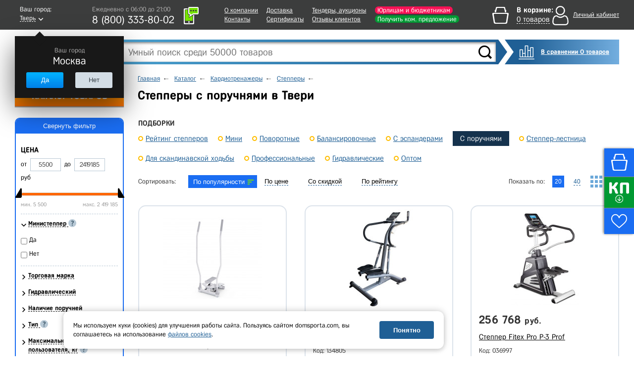

--- FILE ---
content_type: text/html; charset=UTF-8
request_url: https://tver.domsporta.com/local/templates/main/components/dl/catalog.section/board/ajax.php
body_size: -73
content:
{"EMPTY":["645016","616604","571854","657478","654347","623837","629854","571855","108150","104109","391999","616397","549943","578229","618985","617543","622056","105082","640011","647416"]}

--- FILE ---
content_type: text/css
request_url: https://tver.domsporta.com/bitrix/cache/css/s1/main/page_a0019ef3be9f284c625342f3d0aa9a7d/page_a0019ef3be9f284c625342f3d0aa9a7d.css?167652319026914
body_size: 3445
content:


/* Start:/local/templates/main/components/bitrix/catalog.section.list/quickselection_gorizontal/style.css?1616486939972*/
.b-fast-choice{
    padding: 0 0 10px;
    margin: 0 0 15px 14px;
    float: left;
    width: 705px;
    background: #fff;
    /*border: 5px solid #007cdc;*/
}
.b-fast-choice.-full{
    width:950px;
}
.b-fast-choice a{
    display: inline-block;
    padding: 6px 0 0 15px;
    background: url(/images/li.png) 0 10px no-repeat;
}
.content-block .b-fast-choice li{
    padding: 5px 20px 5px 0;
    margin: 0;
    list-style-type: none;
}
.content-block .b-fast-choice li:before{
    content:none;
}
.content-block .b-fast-choice ul{
    display: flex;
    flex-flow: row;
    flex-wrap: wrap;
    margin:0;
}
.b-fast-choice .name-block{
    margin:0;
}
.b-fast-choice .name-block p{
    margin: 0;
}
.b-fast-choice .name-block h2{
    margin: 0 10px 0;
    text-transform: none;
    line-height: inherit;
}
.b-fast-choice li.active-bv a{
    background: #15324d;
    color: #ffffff;
    padding: 6px 15px;
    cursor: default;
}
/* End */


/* Start:/local/components/gorillas/catalog.filter.sef.brand/templates/.default/style.css?16164872122966*/
.sef-link{
    text-decoration:none;
    color:#000;
}
.b-filter__bubble{
    position: absolute;
    right: 240px;
    top:200px;
    z-index: 1;
    width: 205px;
    font-size: 12px;
    background: #15324d;
    color: #ffffff;
    padding: 13px 20px 9px 10px;
    -webkit-box-shadow: 0 8px 21px rgba(0, 0, 0, 0.6);
    -moz-box-shadow: 0 8px 21px rgba(0, 0, 0, 0.6);
    box-shadow: 0 8px 21px rgba(0, 0, 0, 0.6);
}
.b-filter__bubble:before{
    position: absolute;
    background: url(/images/finded-arrow.png);
    width: 19px;
    height: 76px;
    content: '';
    right: -19px;
    top: 0;
    -moz-transform: scaleX(-1);
    -o-transform: scaleX(-1);
    -webkit-transform: scaleX(-1);
    transform: scaleX(-1);
    filter: FlipH;
    -ms-filter: "FlipH";
    background-size: 100% 100%;
}
.b-filter__bubble-text{
    text-align: center;
    display: block;
    font-weight:bold;
}
.b-filter__bubble-close{
    display: block;
    position: absolute;
    width: 22px;
    height: 21px;
    background: url(/images/popup-close.png);
    right: 5px;
    top: 5px;
    -webkit-transition: all 0.2s ease;
    -moz-transition: all 0.2s ease;
    -ms-transition: all 0.2s ease;
    -o-transition: all 0.2s ease;
    transition: all 0.2s ease;
}
.b-filter__bubble-close:hover{
    transform: rotate(90deg);
}
.b-filter__selected{
    padding: 0 0 10px;
    margin: 0 0 15px 14px;
    float: left;
    width: 63%;
    background: #fff;
    display: flex;
    justify-content: space-between;
}
.b-filter__clear a,.b-filter__clear a:hover{
    text-decoration: none;
    border-bottom: 1px dashed #15324d;
    color: #15324d;
}
.b-filter__selected-title{
    display: flex;
    font-weight: bold;
}
.b-filter__selected.-full{
    width:85%;
}
.b-filter__selected-content{

}
.b-filter__selected-title > .b-filter__found-counter{
    margin: 0 5px;
}
.b-filter__selected-item{
    display: flex;
    align-items: center;
    flex-direction: row;
    flex-wrap: wrap;
    margin: 5px;
}
.b-filter__selected-item:first-child{
    margin-left: 0;
}
.b-filter__selected-item-variant{
    padding: 2px 7px 2px 5px;
    background: #15324d;
    color: #fff;
    -webkit-border-radius: 2px;
    -moz-border-radius: 2px;
    border-radius: 2px;
    margin: 2px 5px 2px 2px;
    font-weight:bold;
}
.b-filter__selected-item-variant:first-child{
    margin-left: 0;
}
.b-filter__selected-item-close{
    display: inline-block;
    width: 9px;
    height: 9px;
    background: url(/images/filter-close.png);
    background-size: 100% 100%;
    margin-left: 5px;
    -webkit-transition: all 0.2s ease;
    -moz-transition: all 0.2s ease;
    -ms-transition: all 0.2s ease;
    -o-transition: all 0.2s ease;
    transition: all 0.2s ease;
}
.b-filter__selected-item-close:hover{
    transform: rotate(90deg);
}
.b-filter__clear{
    margin-left: 20px;
}

/* End */


/* Start:/css/preloader.css?153138918814869*/
:root {
    --duration: 1.5s;
    --container-size: 250px;
    --box-size: 33px;
    --box-border-radius: 15%;
}

.b-preloader__container {
    width: var(--container-size);
    display: flex;
    justify-content: space-between;
    align-items: center;
    position: relative;
    margin-top: 100px;
}
.b-section__delivery .b-preloader__container{
    margin:0;
    --container-size: 100px;
    --box-size: 15px;
}

.b-preloader__square {
    width: var(--box-size);
    height: var(--box-size);
    position: relative;
    display: block;
    -webkit-transform-origin: -50% center;
    transform-origin: -50% center;
    border-radius: var(--box-border-radius);
}
.b-preloader__square:after {
    content: '';
    width: 100%;
    height: 100%;
    position: absolute;
    top: 0;
    right: 0;
    background-color: lightblue;
    border-radius: var(--box-border-radius);
    box-shadow: 0px 0px 10px 0px rgba(28, 159, 255, 0.4);
}
.b-preloader__square:nth-child(1) {
    -webkit-animation: slide var(--duration) ease-in-out infinite alternate;
    animation: slide var(--duration) ease-in-out infinite alternate;
}
.b-preloader__square:nth-child(1):after {
    -webkit-animation: color-change var(--duration) ease-in-out infinite alternate;
    animation: color-change var(--duration) ease-in-out infinite alternate;
}
.b-preloader__square:nth-child(2) {
    -webkit-animation: flip-1 var(--duration) ease-in-out infinite alternate;
    animation: flip-1 var(--duration) ease-in-out infinite alternate;
}
.b-preloader__square:nth-child(2):after {
    -webkit-animation: squidge-1 var(--duration) ease-in-out infinite alternate;
    animation: squidge-1 var(--duration) ease-in-out infinite alternate;
}
.b-preloader__square:nth-child(3) {
    -webkit-animation: flip-2 var(--duration) ease-in-out infinite alternate;
    animation: flip-2 var(--duration) ease-in-out infinite alternate;
}
.b-preloader__square:nth-child(3):after {
    -webkit-animation: squidge-2 var(--duration) ease-in-out infinite alternate;
    animation: squidge-2 var(--duration) ease-in-out infinite alternate;
}
.b-preloader__square:nth-child(4) {
    -webkit-animation: flip-3 var(--duration) ease-in-out infinite alternate;
    animation: flip-3 var(--duration) ease-in-out infinite alternate;
}
.b-preloader__square:nth-child(4):after {
    -webkit-animation: squidge-3 var(--duration) ease-in-out infinite alternate;
    animation: squidge-3 var(--duration) ease-in-out infinite alternate;
}
.b-preloader__square:nth-child(5) {
    -webkit-animation: flip-4 var(--duration) ease-in-out infinite alternate;
    animation: flip-4 var(--duration) ease-in-out infinite alternate;
}
.b-preloader__square:nth-child(5):after {
    -webkit-animation: squidge-4 var(--duration) ease-in-out infinite alternate;
    animation: squidge-4 var(--duration) ease-in-out infinite alternate;
}
.b-preloader__square:nth-child(2):after {
    background-color: #1C9FFF;
}
.b-preloader__square:nth-child(3):after {
    background-color: #1FB1FD;
}
.b-preloader__square:nth-child(4):after {
    background-color: #22C7FB;
}
.b-preloader__square:nth-child(5):after {
    background-color: #23D3FB;
}

@-webkit-keyframes slide {
    0% {
        background-color: #1795FF;
        -webkit-transform: translatex(0vw);
        transform: translatex(0vw);
    }
    100% {
        background-color: #23D3FB;
        -webkit-transform: translatex(calc(var(--container-size) - (var(--box-size) * 1.25)));
        transform: translatex(calc(var(--container-size) - (var(--box-size) * 1.25)));
    }
}

@keyframes slide {
    0% {
        background-color: #1795FF;
        -webkit-transform: translatex(0vw);
        transform: translatex(0vw);
    }
    100% {
        background-color: #23D3FB;
        -webkit-transform: translatex(calc(var(--container-size) - (var(--box-size) * 1.25)));
        transform: translatex(calc(var(--container-size) - (var(--box-size) * 1.25)));
    }
}
@-webkit-keyframes color-change {
    0% {
        background-color: #1795FF;
    }
    100% {
        background-color: #23D3FB;
    }
}
@keyframes color-change {
    0% {
        background-color: #1795FF;
    }
    100% {
        background-color: #23D3FB;
    }
}
@-webkit-keyframes flip-1 {
    0%, 15% {
        -webkit-transform: rotate(0);
        transform: rotate(0);
    }
    35%, 100% {
        -webkit-transform: rotate(-180deg);
        transform: rotate(-180deg);
    }
}
@keyframes flip-1 {
    0%, 15% {
        -webkit-transform: rotate(0);
        transform: rotate(0);
    }
    35%, 100% {
        -webkit-transform: rotate(-180deg);
        transform: rotate(-180deg);
    }
}
@-webkit-keyframes squidge-1 {
    5% {
        -webkit-transform-origin: center bottom;
        transform-origin: center bottom;
        -webkit-transform: scalex(1) scaley(1);
        transform: scalex(1) scaley(1);
    }
    15% {
        -webkit-transform-origin: center bottom;
        transform-origin: center bottom;
        -webkit-transform: scalex(1.3) scaley(0.7);
        transform: scalex(1.3) scaley(0.7);
    }
    25%, 20% {
        -webkit-transform-origin: center bottom;
        transform-origin: center bottom;
        -webkit-transform: scalex(0.8) scaley(1.4);
        transform: scalex(0.8) scaley(1.4);
    }
    55%, 100% {
        -webkit-transform-origin: center top;
        transform-origin: center top;
        -webkit-transform: scalex(1) scaley(1);
        transform: scalex(1) scaley(1);
    }
    40% {
        -webkit-transform-origin: center top;
        transform-origin: center top;
        -webkit-transform: scalex(1.3) scaley(0.7);
        transform: scalex(1.3) scaley(0.7);
    }
}
@keyframes squidge-1 {
    5% {
        -webkit-transform-origin: center bottom;
        transform-origin: center bottom;
        -webkit-transform: scalex(1) scaley(1);
        transform: scalex(1) scaley(1);
    }
    15% {
        -webkit-transform-origin: center bottom;
        transform-origin: center bottom;
        -webkit-transform: scalex(1.3) scaley(0.7);
        transform: scalex(1.3) scaley(0.7);
    }
    25%, 20% {
        -webkit-transform-origin: center bottom;
        transform-origin: center bottom;
        -webkit-transform: scalex(0.8) scaley(1.4);
        transform: scalex(0.8) scaley(1.4);
    }
    55%, 100% {
        -webkit-transform-origin: center top;
        transform-origin: center top;
        -webkit-transform: scalex(1) scaley(1);
        transform: scalex(1) scaley(1);
    }
    40% {
        -webkit-transform-origin: center top;
        transform-origin: center top;
        -webkit-transform: scalex(1.3) scaley(0.7);
        transform: scalex(1.3) scaley(0.7);
    }
}
@-webkit-keyframes flip-2 {
    0%, 30% {
        -webkit-transform: rotate(0);
        transform: rotate(0);
    }
    50%, 100% {
        -webkit-transform: rotate(-180deg);
        transform: rotate(-180deg);
    }
}
@keyframes flip-2 {
    0%, 30% {
        -webkit-transform: rotate(0);
        transform: rotate(0);
    }
    50%, 100% {
        -webkit-transform: rotate(-180deg);
        transform: rotate(-180deg);
    }
}
@-webkit-keyframes squidge-2 {
    20% {
        -webkit-transform-origin: center bottom;
        transform-origin: center bottom;
        -webkit-transform: scalex(1) scaley(1);
        transform: scalex(1) scaley(1);
    }
    30% {
        -webkit-transform-origin: center bottom;
        transform-origin: center bottom;
        -webkit-transform: scalex(1.3) scaley(0.7);
        transform: scalex(1.3) scaley(0.7);
    }
    40%, 35% {
        -webkit-transform-origin: center bottom;
        transform-origin: center bottom;
        -webkit-transform: scalex(0.8) scaley(1.4);
        transform: scalex(0.8) scaley(1.4);
    }
    70%, 100% {
        -webkit-transform-origin: center top;
        transform-origin: center top;
        -webkit-transform: scalex(1) scaley(1);
        transform: scalex(1) scaley(1);
    }
    55% {
        -webkit-transform-origin: center top;
        transform-origin: center top;
        -webkit-transform: scalex(1.3) scaley(0.7);
        transform: scalex(1.3) scaley(0.7);
    }
}
@keyframes squidge-2 {
    20% {
        -webkit-transform-origin: center bottom;
        transform-origin: center bottom;
        -webkit-transform: scalex(1) scaley(1);
        transform: scalex(1) scaley(1);
    }
    30% {
        -webkit-transform-origin: center bottom;
        transform-origin: center bottom;
        -webkit-transform: scalex(1.3) scaley(0.7);
        transform: scalex(1.3) scaley(0.7);
    }
    40%, 35% {
        -webkit-transform-origin: center bottom;
        transform-origin: center bottom;
        -webkit-transform: scalex(0.8) scaley(1.4);
        transform: scalex(0.8) scaley(1.4);
    }
    70%, 100% {
        -webkit-transform-origin: center top;
        transform-origin: center top;
        -webkit-transform: scalex(1) scaley(1);
        transform: scalex(1) scaley(1);
    }
    55% {
        -webkit-transform-origin: center top;
        transform-origin: center top;
        -webkit-transform: scalex(1.3) scaley(0.7);
        transform: scalex(1.3) scaley(0.7);
    }
}
@-webkit-keyframes flip-3 {
    0%, 45% {
        -webkit-transform: rotate(0);
        transform: rotate(0);
    }
    65%, 100% {
        -webkit-transform: rotate(-180deg);
        transform: rotate(-180deg);
    }
}
@keyframes flip-3 {
    0%, 45% {
        -webkit-transform: rotate(0);
        transform: rotate(0);
    }
    65%, 100% {
        -webkit-transform: rotate(-180deg);
        transform: rotate(-180deg);
    }
}
@-webkit-keyframes squidge-3 {
    35% {
        -webkit-transform-origin: center bottom;
        transform-origin: center bottom;
        -webkit-transform: scalex(1) scaley(1);
        transform: scalex(1) scaley(1);
    }
    45% {
        -webkit-transform-origin: center bottom;
        transform-origin: center bottom;
        -webkit-transform: scalex(1.3) scaley(0.7);
        transform: scalex(1.3) scaley(0.7);
    }
    55%, 50% {
        -webkit-transform-origin: center bottom;
        transform-origin: center bottom;
        -webkit-transform: scalex(0.8) scaley(1.4);
        transform: scalex(0.8) scaley(1.4);
    }
    85%, 100% {
        -webkit-transform-origin: center top;
        transform-origin: center top;
        -webkit-transform: scalex(1) scaley(1);
        transform: scalex(1) scaley(1);
    }
    70% {
        -webkit-transform-origin: center top;
        transform-origin: center top;
        -webkit-transform: scalex(1.3) scaley(0.7);
        transform: scalex(1.3) scaley(0.7);
    }
}
@keyframes squidge-3 {
    35% {
        -webkit-transform-origin: center bottom;
        transform-origin: center bottom;
        -webkit-transform: scalex(1) scaley(1);
        transform: scalex(1) scaley(1);
    }
    45% {
        -webkit-transform-origin: center bottom;
        transform-origin: center bottom;
        -webkit-transform: scalex(1.3) scaley(0.7);
        transform: scalex(1.3) scaley(0.7);
    }
    55%, 50% {
        -webkit-transform-origin: center bottom;
        transform-origin: center bottom;
        -webkit-transform: scalex(0.8) scaley(1.4);
        transform: scalex(0.8) scaley(1.4);
    }
    85%, 100% {
        -webkit-transform-origin: center top;
        transform-origin: center top;
        -webkit-transform: scalex(1) scaley(1);
        transform: scalex(1) scaley(1);
    }
    70% {
        -webkit-transform-origin: center top;
        transform-origin: center top;
        -webkit-transform: scalex(1.3) scaley(0.7);
        transform: scalex(1.3) scaley(0.7);
    }
}
@-webkit-keyframes flip-4 {
    0%, 60% {
        -webkit-transform: rotate(0);
        transform: rotate(0);
    }
    80%, 100% {
        -webkit-transform: rotate(-180deg);
        transform: rotate(-180deg);
    }
}
@keyframes flip-4 {
    0%, 60% {
        -webkit-transform: rotate(0);
        transform: rotate(0);
    }
    80%, 100% {
        -webkit-transform: rotate(-180deg);
        transform: rotate(-180deg);
    }
}
@-webkit-keyframes squidge-4 {
    50% {
        -webkit-transform-origin: center bottom;
        transform-origin: center bottom;
        -webkit-transform: scalex(1) scaley(1);
        transform: scalex(1) scaley(1);
    }
    60% {
        -webkit-transform-origin: center bottom;
        transform-origin: center bottom;
        -webkit-transform: scalex(1.3) scaley(0.7);
        transform: scalex(1.3) scaley(0.7);
    }
    70%, 65% {
        -webkit-transform-origin: center bottom;
        transform-origin: center bottom;
        -webkit-transform: scalex(0.8) scaley(1.4);
        transform: scalex(0.8) scaley(1.4);
    }
    100%, 100% {
        -webkit-transform-origin: center top;
        transform-origin: center top;
        -webkit-transform: scalex(1) scaley(1);
        transform: scalex(1) scaley(1);
    }
    85% {
        -webkit-transform-origin: center top;
        transform-origin: center top;
        -webkit-transform: scalex(1.3) scaley(0.7);
        transform: scalex(1.3) scaley(0.7);
    }
}
@keyframes squidge-4 {
    50% {
        -webkit-transform-origin: center bottom;
        transform-origin: center bottom;
        -webkit-transform: scalex(1) scaley(1);
        transform: scalex(1) scaley(1);
    }
    60% {
        -webkit-transform-origin: center bottom;
        transform-origin: center bottom;
        -webkit-transform: scalex(1.3) scaley(0.7);
        transform: scalex(1.3) scaley(0.7);
    }
    70%, 65% {
        -webkit-transform-origin: center bottom;
        transform-origin: center bottom;
        -webkit-transform: scalex(0.8) scaley(1.4);
        transform: scalex(0.8) scaley(1.4);
    }
    100%, 100% {
        -webkit-transform-origin: center top;
        transform-origin: center top;
        -webkit-transform: scalex(1) scaley(1);
        transform: scalex(1) scaley(1);
    }
    85% {
        -webkit-transform-origin: center top;
        transform-origin: center top;
        -webkit-transform: scalex(1.3) scaley(0.7);
        transform: scalex(1.3) scaley(0.7);
    }
}
.b-basket__preloader{
    width: 100%;
    height: 100%;
    overflow: hidden;
    margin: 0;
    padding: 0;
    display: flex;
    justify-content: center;
    align-items: center;
}
.b-preloader__title{
    margin-top:20px;
    text-align: center;
    font-size: 18px;
}
/* End */


/* Start:/local/templates/main/components/bitrix/catalog.section.list/catalog_left/style.css?14956994327305*/
/* line */
.bx_catalog_line{margin-bottom: 30px;}
.bx_catalog_line .bx_catalog_line_category_title{
	padding-bottom: 14px;
	border-bottom: 1px solid #e5e5e5;
	font-size: 24px;
}
.bx_catalog_line .bx_catalog_line_category_title a{
	color: #000;
	text-decoration: none;
}

.bx_catalog_line .bx_catalog_line_ul{padding: 0;}
.bx_catalog_line .bx_catalog_line_ul li{
	margin-bottom: 20px;
	list-style: none;
}
.bx_catalog_line .bx_catalog_line_ul li:before {content: '' !important}

.bx_catalog_line .bx_catalog_line_img{
	position: relative;
	display: block;
	float: left;
	overflow: hidden;
	margin-right: 40px;
	width: 125px;
	height: 125px;
	border:1px solid #ccc;
	border-radius: 2px;
			background-position: center;
			background-repeat: no-repeat;
	-webkit-background-size:contain;
			background-size:contain;
}

.bx_catalog_line .bx_catalog_line_title{
	margin-bottom: 10px;
	padding: 0;
	vertical-align: top;
	line-height: 18px;
}
.bx_catalog_line .bx_catalog_line_title a{
	color: #4c7da6;
	font-size: 18px;
}
.bx_catalog_line .bx_catalog_line_title a:hover{text-decoration: none;}
.bx_catalog_line .bx_catalog_line_title span{font-size: 16px}
.bx_catalog_line .bx_catalog_line_description{
	color: #3f3f3f;
	font-size: 13px;
	line-height: 16px;
}


@media (max-width:639px) {
	.bx-touch .bx_catalog_line .bx_catalog_line_img{
		margin-right: 10px;
		width: 50px;
		height: 50px;
	}

	.bx-touch .bx_catalog_line .bx_catalog_line_title{
		margin-bottom: 5px;
		line-height: 14px;
	}
	.bx-touch .bx_catalog_line .bx_catalog_line_title a{font-size: 14px;}
	.bx-touch .bx_catalog_line .bx_catalog_line_description{font-size: 11px;}
}



.bx_catalog_line .bx_catalog_line_img,
.bx_catalog_line .bx_catalog_line_title,
.bx_catalog_line .bx_catalog_line_title a,
.bx_catalog_line .bx_catalog_line_description{
	-webkit-transition: all 0.3s ease;
	   -moz-transition: all 0.3s ease;
	    -ms-transition: all 0.3s ease;
	     -o-transition: all 0.3s ease;
	 		transition: all 0.3s ease;
}

/* text */
.bx_catalog_text{margin-bottom: 30px;}
.bx_catalog_text .bx_catalog_text_category_title{
	padding-bottom: 14px;
	border-bottom: 1px solid #e5e5e5;
	font-size: 24px;
}
.bx_catalog_text .bx_catalog_text_category_title a{
	color: #000;
	text-decoration: none;
}

.bx_catalog_text .bx_catalog_text_ul{padding: 0;}
.bx_catalog_text .bx_catalog_text_ul li{
	float: left;
	margin: 0 10px 10px;
	list-style: none;
}
.bx_catalog_text .bx_catalog_text_ul li:before {content: '' !important}
.bx_catalog_text .bx_catalog_text_title{
	margin: 0;
	padding: 0;
	vertical-align: top;
	line-height: 14px;
}
.bx_catalog_text .bx_catalog_text_title a{
	color: #4c7da6;
	white-space: nowrap;
	font-size: 14px;
}
.bx_catalog_text .bx_catalog_text_title a:hover{text-decoration: none}
.bx_catalog_text .bx_catalog_text_title span{font-size: 12px;}

@media (max-width:639px) {
	.bx-touch .bx_catalog_text .bx_catalog_line_title{
		margin-bottom: 5px;
		line-height: 12px;
	}
	.bx-touch .bx_catalog_text .bx_catalog_line_title a{font-size: 12px;}
}

	.bx_catalog_text .bx_catalog_line_title,
	.bx_catalog_text .bx_catalog_line_title a{
		-webkit-transition: all 0.3s ease;
		   -moz-transition: all 0.3s ease;
		    -ms-transition: all 0.3s ease;
		     -o-transition: all 0.3s ease;
		 		transition: all 0.3s ease;
	}
	
/* tile */

.bx_catalog_tile{margin-bottom: 30px;}
.bx_catalog_tile .bx_catalog_tile_category_title{
	padding-bottom: 14px;
	border-bottom: 1px solid #e5e5e5;
	font-size: 24px;
}
.bx_catalog_tile .bx_catalog_tile_category_title a{
	color: #000;
	text-decoration: none;
}

.bx_catalog_tile .bx_catalog_tile_ul{padding: 0;}
.bx_catalog_tile .bx_catalog_tile_ul li{
	float: left;
	-webkit-box-sizing: border-box;
	   -moz-box-sizing: border-box;
			box-sizing: border-box;
	margin-bottom: 20px;
	padding: 0 10px;
	width:12.5%;
	list-style: none;
	text-align: center;
}
.bx_catalog_tile .bx_catalog_tile_ul li:before {content: '' !important}
.bx_catalog_tile .bx_catalog_tile_ul li:nth-child(8n+1){clear: both;}

.bx_catalog_tile .bx_catalog_tile_img{
	position: relative;
	display: block;
	overflow: hidden;
	margin: 0 auto;
	width: 78px;
	height: 78px;
	border:1px solid #ccc;
	border-radius: 2px;
			background-color: #fff;
			background-position: center;
			background-repeat: no-repeat;
	-webkit-background-size:contain;
			background-size:contain;
}
.bx_catalog_tile .bx_catalog_tile_title{
	margin-top: 5px;
	margin-bottom: 10px;
	padding: 0;
	vertical-align: top;
	line-height: 14px;
}
.bx_catalog_tile .bx_catalog_tile_title a{
	color: #4c7da6;
	font-size: 14px;
}
.bx_catalog_tile .bx_catalog_tile_title a:hover{text-decoration: none;}
.bx_catalog_tile .bx_catalog_tile_title span{font-size: 12px;}




/*2*/
@media (max-width:980px){
	.bx_catalog_tile .bx_catalog_tile_ul li{width:20%;}
	.bx_catalog_tile .bx_catalog_tile_ul li:nth-child(8n+1){clear: none;}
	.bx_catalog_tile .bx_catalog_tile_ul li:nth-child(5n+1){clear: both;}
}
/*3*/
@media (max-width:639px) {
	.bx-touch .bx_catalog_tile .bx_catalog_tile_title{
		margin-bottom: 5px;
		line-height: 14px;
	}
	.bx-touch .bx_catalog_tile .bx_catalog_tile_title a{font-size: 11px;}
}
@media (min-width:480px) and (max-width:639px) {
	.bx-touch .bx_catalog_tile .bx_catalog_tile_ul li{width:25%;}
	.bx-touch .bx_catalog_tile .bx_catalog_tile_ul li:nth-child(8n+1){clear: none;}
	.bx-touch .bx_catalog_tile .bx_catalog_tile_ul li:nth-child(4n+1){clear: both;}
}
/*4*/
@media (max-width:479px) {
	.bx-touch .bx_catalog_tile .bx_catalog_tile_ul li{width:33.3%;}
	.bx-touch .bx_catalog_tile .bx_catalog_tile_img{
		width: 100%;
		height: 80px;
	}
	.bx-touch .bx_catalog_tile .bx_catalog_tile_ul li:nth-child(8n+1){clear: none;}
	.bx-touch .bx_catalog_tile .bx_catalog_tile_ul li:nth-child(3n+1){clear: both;}

}


	.bx_catalog_tile .bx_catalog_tile_title,
	.bx_catalog_tile .bx_catalog_tile_title a,
	.bx_catalog_tile .bx_catalog_tile_ul li,
	.bx_catalog_tile .bx_catalog_tile_img{
		-webkit-transition: all 0.3s ease;
		   -moz-transition: all 0.3s ease;
		    -ms-transition: all 0.3s ease;
		     -o-transition: all 0.3s ease;
		 		transition: all 0.3s ease;
	}
	
/* list */

.bx_sitemap{margin-bottom: 30px;}
.bx_sitemap .bx_sitemap_title{
	padding-bottom: 14px;
	border-bottom: 1px solid #e5e5e5;
	font-size: 24px;
}
.bx_sitemap .bx_sitemap_title a{
	color: #000;
	text-decoration: none;
}

.bx_sitemap .bx_sitemap_ul li{
	padding: 0;
	line-height: 14px;
}
.bx_sitemap .bx_sitemap_ul li:before {content: '' !important}
.bx_sitemap .bx_sitemap_li_title{
	display: inline-block;
	margin: 0;
	padding: 0;
	vertical-align: top;
	font-weight: normal;
	line-height: 13px;
	margin-bottom: 10px;
}
.bx_sitemap .bx_sitemap_li_title a{
	color: #4c7da6;
	white-space: nowrap;
	font-size: 13px;
}
.bx_sitemap .bx_sitemap_li_title a:hover{text-decoration: none}
.bx_sitemap .bx_sitemap_li_title span{font-size: 11px;}

@media (max-width:639px) {
	.bx-touch .bx_sitemap .bx_catalog_line_title{
		margin-bottom: 5px;
		line-height: 12px;
	}
	.bx-touch .bx_sitemap .bx_catalog_line_title a{font-size: 12px;}
}

	.bx_sitemap .bx_catalog_line_title,
	.bx_sitemap .bx_catalog_line_title a{
		-webkit-transition: all 0.3s ease;
		   -moz-transition: all 0.3s ease;
		    -ms-transition: all 0.3s ease;
		     -o-transition: all 0.3s ease;
		 		transition: all 0.3s ease;
	}
/* End */
/* /local/templates/main/components/bitrix/catalog.section.list/quickselection_gorizontal/style.css?1616486939972 */
/* /local/components/gorillas/catalog.filter.sef.brand/templates/.default/style.css?16164872122966 */
/* /css/preloader.css?153138918814869 */
/* /local/templates/main/components/bitrix/catalog.section.list/catalog_left/style.css?14956994327305 */


--- FILE ---
content_type: application/javascript
request_url: https://tver.domsporta.com/bitrix/cache/js/s1/main/template_1158196a5288391cea59f40f913c68f4/template_1158196a5288391cea59f40f913c68f4.js?1751455098778775
body_size: 199169
content:

; /* Start:"a:4:{s:4:"full";s:33:"/js/modernizer.js?148593921015249";s:6:"source";s:17:"/js/modernizer.js";s:3:"min";s:0:"";s:3:"map";s:0:"";}"*/
﻿/* Modernizr 2.8.3 (Custom Build) | MIT & BSD
 * Build: http://modernizr.com/download/#[base64]
 */
;window.Modernizr=function(a,b,c){function C(a){j.cssText=a}function D(a,b){return C(n.join(a+";")+(b||""))}function E(a,b){return typeof a===b}function F(a,b){return!!~(""+a).indexOf(b)}function G(a,b){for(var d in a){var e=a[d];if(!F(e,"-")&&j[e]!==c)return b=="pfx"?e:!0}return!1}function H(a,b,d){for(var e in a){var f=b[a[e]];if(f!==c)return d===!1?a[e]:E(f,"function")?f.bind(d||b):f}return!1}function I(a,b,c){var d=a.charAt(0).toUpperCase()+a.slice(1),e=(a+" "+p.join(d+" ")+d).split(" ");return E(b,"string")||E(b,"undefined")?G(e,b):(e=(a+" "+q.join(d+" ")+d).split(" "),H(e,b,c))}function J(){e.input=function(c){for(var d=0,e=c.length;d<e;d++)u[c[d]]=c[d]in k;return u.list&&(u.list=!!b.createElement("datalist")&&!!a.HTMLDataListElement),u}("autocomplete autofocus list placeholder max min multiple pattern required step".split(" ")),e.inputtypes=function(a){for(var d=0,e,f,h,i=a.length;d<i;d++)k.setAttribute("type",f=a[d]),e=k.type!=="text",e&&(k.value=l,k.style.cssText="position:absolute;visibility:hidden;",/^range$/.test(f)&&k.style.WebkitAppearance!==c?(g.appendChild(k),h=b.defaultView,e=h.getComputedStyle&&h.getComputedStyle(k,null).WebkitAppearance!=="textfield"&&k.offsetHeight!==0,g.removeChild(k)):/^(search|tel)$/.test(f)||(/^(url|email)$/.test(f)?e=k.checkValidity&&k.checkValidity()===!1:e=k.value!=l)),t[a[d]]=!!e;return t}("search tel url email datetime date month week time datetime-local number range color".split(" "))}var d="2.8.3",e={},f=!0,g=b.documentElement,h="modernizr",i=b.createElement(h),j=i.style,k=b.createElement("input"),l=":)",m={}.toString,n=" -webkit- -moz- -o- -ms- ".split(" "),o="Webkit Moz O ms",p=o.split(" "),q=o.toLowerCase().split(" "),r={svg:"http://www.w3.org/2000/svg"},s={},t={},u={},v=[],w=v.slice,x,y=function(a,c,d,e){var f,i,j,k,l=b.createElement("div"),m=b.body,n=m||b.createElement("body");if(parseInt(d,10))while(d--)j=b.createElement("div"),j.id=e?e[d]:h+(d+1),l.appendChild(j);return f=["&#173;",'<style id="s',h,'">',a,"</style>"].join(""),l.id=h,(m?l:n).innerHTML+=f,n.appendChild(l),m||(n.style.background="",n.style.overflow="hidden",k=g.style.overflow,g.style.overflow="hidden",g.appendChild(n)),i=c(l,a),m?l.parentNode.removeChild(l):(n.parentNode.removeChild(n),g.style.overflow=k),!!i},z=function(){function d(d,e){e=e||b.createElement(a[d]||"div"),d="on"+d;var f=d in e;return f||(e.setAttribute||(e=b.createElement("div")),e.setAttribute&&e.removeAttribute&&(e.setAttribute(d,""),f=E(e[d],"function"),E(e[d],"undefined")||(e[d]=c),e.removeAttribute(d))),e=null,f}var a={select:"input",change:"input",submit:"form",reset:"form",error:"img",load:"img",abort:"img"};return d}(),A={}.hasOwnProperty,B;!E(A,"undefined")&&!E(A.call,"undefined")?B=function(a,b){return A.call(a,b)}:B=function(a,b){return b in a&&E(a.constructor.prototype[b],"undefined")},Function.prototype.bind||(Function.prototype.bind=function(b){var c=this;if(typeof c!="function")throw new TypeError;var d=w.call(arguments,1),e=function(){if(this instanceof e){var a=function(){};a.prototype=c.prototype;var f=new a,g=c.apply(f,d.concat(w.call(arguments)));return Object(g)===g?g:f}return c.apply(b,d.concat(w.call(arguments)))};return e}),s.flexbox=function(){return I("flexWrap")},s.flexboxlegacy=function(){return I("boxDirection")},s.canvas=function(){var a=b.createElement("canvas");return!!a.getContext&&!!a.getContext("2d")},s.canvastext=function(){return!!e.canvas&&!!E(b.createElement("canvas").getContext("2d").fillText,"function")},s.webgl=function(){return!!a.WebGLRenderingContext},s.touch=function(){var c;return"ontouchstart"in a||a.DocumentTouch&&b instanceof DocumentTouch?c=!0:y(["@media (",n.join("touch-enabled),("),h,")","{#modernizr{top:9px;position:absolute}}"].join(""),function(a){c=a.offsetTop===9}),c},s.geolocation=function(){return"geolocation"in navigator},s.postmessage=function(){return!!a.postMessage},s.websqldatabase=function(){return!!a.openDatabase},s.indexedDB=function(){return!!I("indexedDB",a)},s.hashchange=function(){return z("hashchange",a)&&(b.documentMode===c||b.documentMode>7)},s.history=function(){return!!a.history&&!!history.pushState},s.draganddrop=function(){var a=b.createElement("div");return"draggable"in a||"ondragstart"in a&&"ondrop"in a},s.websockets=function(){return"WebSocket"in a||"MozWebSocket"in a},s.rgba=function(){return C("background-color:rgba(150,255,150,.5)"),F(j.backgroundColor,"rgba")},s.hsla=function(){return C("background-color:hsla(120,40%,100%,.5)"),F(j.backgroundColor,"rgba")||F(j.backgroundColor,"hsla")},s.multiplebgs=function(){return C("background:url(https://),url(https://),red url(https://)"),/(url\s*\(.*?){3}/.test(j.background)},s.backgroundsize=function(){return I("backgroundSize")},s.borderimage=function(){return I("borderImage")},s.borderradius=function(){return I("borderRadius")},s.boxshadow=function(){return I("boxShadow")},s.textshadow=function(){return b.createElement("div").style.textShadow===""},s.opacity=function(){return D("opacity:.55"),/^0.55$/.test(j.opacity)},s.cssanimations=function(){return I("animationName")},s.csscolumns=function(){return I("columnCount")},s.cssgradients=function(){var a="background-image:",b="gradient(linear,left top,right bottom,from(#9f9),to(white));",c="linear-gradient(left top,#9f9, white);";return C((a+"-webkit- ".split(" ").join(b+a)+n.join(c+a)).slice(0,-a.length)),F(j.backgroundImage,"gradient")},s.cssreflections=function(){return I("boxReflect")},s.csstransforms=function(){return!!I("transform")},s.csstransforms3d=function(){var a=!!I("perspective");return a&&"webkitPerspective"in g.style&&y("@media (transform-3d),(-webkit-transform-3d){#modernizr{left:9px;position:absolute;height:3px;}}",function(b,c){a=b.offsetLeft===9&&b.offsetHeight===3}),a},s.csstransitions=function(){return I("transition")},s.fontface=function(){var a;return y('@font-face {font-family:"font";src:url("https://")}',function(c,d){var e=b.getElementById("smodernizr"),f=e.sheet||e.styleSheet,g=f?f.cssRules&&f.cssRules[0]?f.cssRules[0].cssText:f.cssText||"":"";a=/src/i.test(g)&&g.indexOf(d.split(" ")[0])===0}),a},s.generatedcontent=function(){var a;return y(["#",h,"{font:0/0 a}#",h,':after{content:"',l,'";visibility:hidden;font:3px/1 a}'].join(""),function(b){a=b.offsetHeight>=3}),a},s.video=function(){var a=b.createElement("video"),c=!1;try{if(c=!!a.canPlayType)c=new Boolean(c),c.ogg=a.canPlayType('video/ogg; codecs="theora"').replace(/^no$/,""),c.h264=a.canPlayType('video/mp4; codecs="avc1.42E01E"').replace(/^no$/,""),c.webm=a.canPlayType('video/webm; codecs="vp8, vorbis"').replace(/^no$/,"")}catch(d){}return c},s.audio=function(){var a=b.createElement("audio"),c=!1;try{if(c=!!a.canPlayType)c=new Boolean(c),c.ogg=a.canPlayType('audio/ogg; codecs="vorbis"').replace(/^no$/,""),c.mp3=a.canPlayType("audio/mpeg;").replace(/^no$/,""),c.wav=a.canPlayType('audio/wav; codecs="1"').replace(/^no$/,""),c.m4a=(a.canPlayType("audio/x-m4a;")||a.canPlayType("audio/aac;")).replace(/^no$/,"")}catch(d){}return c},s.localstorage=function(){try{return localStorage.setItem(h,h),localStorage.removeItem(h),!0}catch(a){return!1}},s.sessionstorage=function(){try{return sessionStorage.setItem(h,h),sessionStorage.removeItem(h),!0}catch(a){return!1}},s.webworkers=function(){return!!a.Worker},s.applicationcache=function(){return!!a.applicationCache},s.svg=function(){return!!b.createElementNS&&!!b.createElementNS(r.svg,"svg").createSVGRect},s.inlinesvg=function(){var a=b.createElement("div");return a.innerHTML="<svg/>",(a.firstChild&&a.firstChild.namespaceURI)==r.svg},s.smil=function(){return!!b.createElementNS&&/SVGAnimate/.test(m.call(b.createElementNS(r.svg,"animate")))},s.svgclippaths=function(){return!!b.createElementNS&&/SVGClipPath/.test(m.call(b.createElementNS(r.svg,"clipPath")))};for(var K in s)B(s,K)&&(x=K.toLowerCase(),e[x]=s[K](),v.push((e[x]?"":"no-")+x));return e.input||J(),e.addTest=function(a,b){if(typeof a=="object")for(var d in a)B(a,d)&&e.addTest(d,a[d]);else{a=a.toLowerCase();if(e[a]!==c)return e;b=typeof b=="function"?b():b,typeof f!="undefined"&&f&&(g.className+=" "+(b?"":"no-")+a),e[a]=b}return e},C(""),i=k=null,function(a,b){function l(a,b){var c=a.createElement("p"),d=a.getElementsByTagName("head")[0]||a.documentElement;return c.innerHTML="x<style>"+b+"</style>",d.insertBefore(c.lastChild,d.firstChild)}function m(){var a=s.elements;return typeof a=="string"?a.split(" "):a}function n(a){var b=j[a[h]];return b||(b={},i++,a[h]=i,j[i]=b),b}function o(a,c,d){c||(c=b);if(k)return c.createElement(a);d||(d=n(c));var g;return d.cache[a]?g=d.cache[a].cloneNode():f.test(a)?g=(d.cache[a]=d.createElem(a)).cloneNode():g=d.createElem(a),g.canHaveChildren&&!e.test(a)&&!g.tagUrn?d.frag.appendChild(g):g}function p(a,c){a||(a=b);if(k)return a.createDocumentFragment();c=c||n(a);var d=c.frag.cloneNode(),e=0,f=m(),g=f.length;for(;e<g;e++)d.createElement(f[e]);return d}function q(a,b){b.cache||(b.cache={},b.createElem=a.createElement,b.createFrag=a.createDocumentFragment,b.frag=b.createFrag()),a.createElement=function(c){return s.shivMethods?o(c,a,b):b.createElem(c)},a.createDocumentFragment=Function("h,f","return function(){var n=f.cloneNode(),c=n.createElement;h.shivMethods&&("+m().join().replace(/[\w\-]+/g,function(a){return b.createElem(a),b.frag.createElement(a),'c("'+a+'")'})+");return n}")(s,b.frag)}function r(a){a||(a=b);var c=n(a);return s.shivCSS&&!g&&!c.hasCSS&&(c.hasCSS=!!l(a,"article,aside,dialog,figcaption,figure,footer,header,hgroup,main,nav,section{display:block}mark{background:#FF0;color:#000}template{display:none}")),k||q(a,c),a}var c="3.7.0",d=a.html5||{},e=/^<|^(?:button|map|select|textarea|object|iframe|option|optgroup)$/i,f=/^(?:a|b|code|div|fieldset|h1|h2|h3|h4|h5|h6|i|label|li|ol|p|q|span|strong|style|table|tbody|td|th|tr|ul)$/i,g,h="_html5shiv",i=0,j={},k;(function(){try{var a=b.createElement("a");a.innerHTML="<xyz></xyz>",g="hidden"in a,k=a.childNodes.length==1||function(){b.createElement("a");var a=b.createDocumentFragment();return typeof a.cloneNode=="undefined"||typeof a.createDocumentFragment=="undefined"||typeof a.createElement=="undefined"}()}catch(c){g=!0,k=!0}})();var s={elements:d.elements||"abbr article aside audio bdi canvas data datalist details dialog figcaption figure footer header hgroup main mark meter nav output progress section summary template time video",version:c,shivCSS:d.shivCSS!==!1,supportsUnknownElements:k,shivMethods:d.shivMethods!==!1,type:"default",shivDocument:r,createElement:o,createDocumentFragment:p};a.html5=s,r(b)}(this,b),e._version=d,e._prefixes=n,e._domPrefixes=q,e._cssomPrefixes=p,e.hasEvent=z,e.testProp=function(a){return G([a])},e.testAllProps=I,e.testStyles=y,g.className=g.className.replace(/(^|\s)no-js(\s|$)/,"$1$2")+(f?" js "+v.join(" "):""),e}(this,this.document),function(a,b,c){function d(a){return"[object Function]"==o.call(a)}function e(a){return"string"==typeof a}function f(){}function g(a){return!a||"loaded"==a||"complete"==a||"uninitialized"==a}function h(){var a=p.shift();q=1,a?a.t?m(function(){("c"==a.t?B.injectCss:B.injectJs)(a.s,0,a.a,a.x,a.e,1)},0):(a(),h()):q=0}function i(a,c,d,e,f,i,j){function k(b){if(!o&&g(l.readyState)&&(u.r=o=1,!q&&h(),l.onload=l.onreadystatechange=null,b)){"img"!=a&&m(function(){t.removeChild(l)},50);for(var d in y[c])y[c].hasOwnProperty(d)&&y[c][d].onload()}}var j=j||B.errorTimeout,l=b.createElement(a),o=0,r=0,u={t:d,s:c,e:f,a:i,x:j};1===y[c]&&(r=1,y[c]=[]),"object"==a?l.data=c:(l.src=c,l.type=a),l.width=l.height="0",l.onerror=l.onload=l.onreadystatechange=function(){k.call(this,r)},p.splice(e,0,u),"img"!=a&&(r||2===y[c]?(t.insertBefore(l,s?null:n),m(k,j)):y[c].push(l))}function j(a,b,c,d,f){return q=0,b=b||"j",e(a)?i("c"==b?v:u,a,b,this.i++,c,d,f):(p.splice(this.i++,0,a),1==p.length&&h()),this}function k(){var a=B;return a.loader={load:j,i:0},a}var l=b.documentElement,m=a.setTimeout,n=b.getElementsByTagName("script")[0],o={}.toString,p=[],q=0,r="MozAppearance"in l.style,s=r&&!!b.createRange().compareNode,t=s?l:n.parentNode,l=a.opera&&"[object Opera]"==o.call(a.opera),l=!!b.attachEvent&&!l,u=r?"object":l?"script":"img",v=l?"script":u,w=Array.isArray||function(a){return"[object Array]"==o.call(a)},x=[],y={},z={timeout:function(a,b){return b.length&&(a.timeout=b[0]),a}},A,B;B=function(a){function b(a){var a=a.split("!"),b=x.length,c=a.pop(),d=a.length,c={url:c,origUrl:c,prefixes:a},e,f,g;for(f=0;f<d;f++)g=a[f].split("="),(e=z[g.shift()])&&(c=e(c,g));for(f=0;f<b;f++)c=x[f](c);return c}function g(a,e,f,g,h){var i=b(a),j=i.autoCallback;i.url.split(".").pop().split("?").shift(),i.bypass||(e&&(e=d(e)?e:e[a]||e[g]||e[a.split("/").pop().split("?")[0]]),i.instead?i.instead(a,e,f,g,h):(y[i.url]?i.noexec=!0:y[i.url]=1,f.load(i.url,i.forceCSS||!i.forceJS&&"css"==i.url.split(".").pop().split("?").shift()?"c":c,i.noexec,i.attrs,i.timeout),(d(e)||d(j))&&f.load(function(){k(),e&&e(i.origUrl,h,g),j&&j(i.origUrl,h,g),y[i.url]=2})))}function h(a,b){function c(a,c){if(a){if(e(a))c||(j=function(){var a=[].slice.call(arguments);k.apply(this,a),l()}),g(a,j,b,0,h);else if(Object(a)===a)for(n in m=function(){var b=0,c;for(c in a)a.hasOwnProperty(c)&&b++;return b}(),a)a.hasOwnProperty(n)&&(!c&&!--m&&(d(j)?j=function(){var a=[].slice.call(arguments);k.apply(this,a),l()}:j[n]=function(a){return function(){var b=[].slice.call(arguments);a&&a.apply(this,b),l()}}(k[n])),g(a[n],j,b,n,h))}else!c&&l()}var h=!!a.test,i=a.load||a.both,j=a.callback||f,k=j,l=a.complete||f,m,n;c(h?a.yep:a.nope,!!i),i&&c(i)}var i,j,l=this.yepnope.loader;if(e(a))g(a,0,l,0);else if(w(a))for(i=0;i<a.length;i++)j=a[i],e(j)?g(j,0,l,0):w(j)?B(j):Object(j)===j&&h(j,l);else Object(a)===a&&h(a,l)},B.addPrefix=function(a,b){z[a]=b},B.addFilter=function(a){x.push(a)},B.errorTimeout=1e4,null==b.readyState&&b.addEventListener&&(b.readyState="loading",b.addEventListener("DOMContentLoaded",A=function(){b.removeEventListener("DOMContentLoaded",A,0),b.readyState="complete"},0)),a.yepnope=k(),a.yepnope.executeStack=h,a.yepnope.injectJs=function(a,c,d,e,i,j){var k=b.createElement("script"),l,o,e=e||B.errorTimeout;k.src=a;for(o in d)k.setAttribute(o,d[o]);c=j?h:c||f,k.onreadystatechange=k.onload=function(){!l&&g(k.readyState)&&(l=1,c(),k.onload=k.onreadystatechange=null)},m(function(){l||(l=1,c(1))},e),i?k.onload():n.parentNode.insertBefore(k,n)},a.yepnope.injectCss=function(a,c,d,e,g,i){var e=b.createElement("link"),j,c=i?h:c||f;e.href=a,e.rel="stylesheet",e.type="text/css";for(j in d)e.setAttribute(j,d[j]);g||(n.parentNode.insertBefore(e,n),m(c,0))}}(this,document),Modernizr.load=function(){yepnope.apply(window,[].slice.call(arguments,0))};
/* End */
;
; /* Start:"a:4:{s:4:"full";s:37:"/js/jquery-ui.min.js?1485939210157578";s:6:"source";s:20:"/js/jquery-ui.min.js";s:3:"min";s:0:"";s:3:"map";s:0:"";}"*/
/*! jQuery UI - v1.11.4 - 2016-12-05
* http://jqueryui.com
* Includes: core.js, widget.js, mouse.js, position.js, accordion.js, autocomplete.js, button.js, datepicker.js, menu.js, progressbar.js, selectmenu.js, slider.js, spinner.js, tabs.js, tooltip.js, effect.js, effect-blind.js, effect-bounce.js, effect-clip.js, effect-drop.js, effect-explode.js, effect-fade.js, effect-fold.js, effect-highlight.js, effect-puff.js, effect-pulsate.js, effect-scale.js, effect-shake.js, effect-size.js, effect-slide.js, effect-transfer.js
* Copyright jQuery Foundation and other contributors; Licensed MIT */

(function(t){"function"==typeof define&&define.amd?define(["jquery"],t):t(jQuery)})(function(t){function e(e,s){var n,o,a,r=e.nodeName.toLowerCase();return"area"===r?(n=e.parentNode,o=n.name,e.href&&o&&"map"===n.nodeName.toLowerCase()?(a=t("img[usemap='#"+o+"']")[0],!!a&&i(a)):!1):(/^(input|select|textarea|button|object)$/.test(r)?!e.disabled:"a"===r?e.href||s:s)&&i(e)}function i(e){return t.expr.filters.visible(e)&&!t(e).parents().addBack().filter(function(){return"hidden"===t.css(this,"visibility")}).length}function s(t){for(var e,i;t.length&&t[0]!==document;){if(e=t.css("position"),("absolute"===e||"relative"===e||"fixed"===e)&&(i=parseInt(t.css("zIndex"),10),!isNaN(i)&&0!==i))return i;t=t.parent()}return 0}function n(){this._curInst=null,this._keyEvent=!1,this._disabledInputs=[],this._datepickerShowing=!1,this._inDialog=!1,this._mainDivId="ui-datepicker-div",this._inlineClass="ui-datepicker-inline",this._appendClass="ui-datepicker-append",this._triggerClass="ui-datepicker-trigger",this._dialogClass="ui-datepicker-dialog",this._disableClass="ui-datepicker-disabled",this._unselectableClass="ui-datepicker-unselectable",this._currentClass="ui-datepicker-current-day",this._dayOverClass="ui-datepicker-days-cell-over",this.regional=[],this.regional[""]={closeText:"Done",prevText:"Prev",nextText:"Next",currentText:"Today",monthNames:["January","February","March","April","May","June","July","August","September","October","November","December"],monthNamesShort:["Jan","Feb","Mar","Apr","May","Jun","Jul","Aug","Sep","Oct","Nov","Dec"],dayNames:["Sunday","Monday","Tuesday","Wednesday","Thursday","Friday","Saturday"],dayNamesShort:["Sun","Mon","Tue","Wed","Thu","Fri","Sat"],dayNamesMin:["Su","Mo","Tu","We","Th","Fr","Sa"],weekHeader:"Wk",dateFormat:"mm/dd/yy",firstDay:0,isRTL:!1,showMonthAfterYear:!1,yearSuffix:""},this._defaults={showOn:"focus",showAnim:"fadeIn",showOptions:{},defaultDate:null,appendText:"",buttonText:"...",buttonImage:"",buttonImageOnly:!1,hideIfNoPrevNext:!1,navigationAsDateFormat:!1,gotoCurrent:!1,changeMonth:!1,changeYear:!1,yearRange:"c-10:c+10",showOtherMonths:!1,selectOtherMonths:!1,showWeek:!1,calculateWeek:this.iso8601Week,shortYearCutoff:"+10",minDate:null,maxDate:null,duration:"fast",beforeShowDay:null,beforeShow:null,onSelect:null,onChangeMonthYear:null,onClose:null,numberOfMonths:1,showCurrentAtPos:0,stepMonths:1,stepBigMonths:12,altField:"",altFormat:"",constrainInput:!0,showButtonPanel:!1,autoSize:!1,disabled:!1},t.extend(this._defaults,this.regional[""]),this.regional.en=t.extend(!0,{},this.regional[""]),this.regional["en-US"]=t.extend(!0,{},this.regional.en),this.dpDiv=o(t("<div id='"+this._mainDivId+"' class='ui-datepicker ui-widget ui-widget-content ui-helper-clearfix ui-corner-all'></div>"))}function o(e){var i="button, .ui-datepicker-prev, .ui-datepicker-next, .ui-datepicker-calendar td a";return e.delegate(i,"mouseout",function(){t(this).removeClass("ui-state-hover"),-1!==this.className.indexOf("ui-datepicker-prev")&&t(this).removeClass("ui-datepicker-prev-hover"),-1!==this.className.indexOf("ui-datepicker-next")&&t(this).removeClass("ui-datepicker-next-hover")}).delegate(i,"mouseover",a)}function a(){t.datepicker._isDisabledDatepicker(_.inline?_.dpDiv.parent()[0]:_.input[0])||(t(this).parents(".ui-datepicker-calendar").find("a").removeClass("ui-state-hover"),t(this).addClass("ui-state-hover"),-1!==this.className.indexOf("ui-datepicker-prev")&&t(this).addClass("ui-datepicker-prev-hover"),-1!==this.className.indexOf("ui-datepicker-next")&&t(this).addClass("ui-datepicker-next-hover"))}function r(e,i){t.extend(e,i);for(var s in i)null==i[s]&&(e[s]=i[s]);return e}function l(t){return function(){var e=this.element.val();t.apply(this,arguments),this._refresh(),e!==this.element.val()&&this._trigger("change")}}t.ui=t.ui||{},t.extend(t.ui,{version:"1.11.4",keyCode:{BACKSPACE:8,COMMA:188,DELETE:46,DOWN:40,END:35,ENTER:13,ESCAPE:27,HOME:36,LEFT:37,PAGE_DOWN:34,PAGE_UP:33,PERIOD:190,RIGHT:39,SPACE:32,TAB:9,UP:38}}),t.fn.extend({scrollParent:function(e){var i=this.css("position"),s="absolute"===i,n=e?/(auto|scroll|hidden)/:/(auto|scroll)/,o=this.parents().filter(function(){var e=t(this);return s&&"static"===e.css("position")?!1:n.test(e.css("overflow")+e.css("overflow-y")+e.css("overflow-x"))}).eq(0);return"fixed"!==i&&o.length?o:t(this[0].ownerDocument||document)},uniqueId:function(){var t=0;return function(){return this.each(function(){this.id||(this.id="ui-id-"+ ++t)})}}(),removeUniqueId:function(){return this.each(function(){/^ui-id-\d+$/.test(this.id)&&t(this).removeAttr("id")})}}),t.extend(t.expr[":"],{data:t.expr.createPseudo?t.expr.createPseudo(function(e){return function(i){return!!t.data(i,e)}}):function(e,i,s){return!!t.data(e,s[3])},focusable:function(i){return e(i,!isNaN(t.attr(i,"tabindex")))},tabbable:function(i){var s=t.attr(i,"tabindex"),n=isNaN(s);return(n||s>=0)&&e(i,!n)}}),t("<a>").outerWidth(1).jquery||t.each(["Width","Height"],function(e,i){function s(e,i,s,o){return t.each(n,function(){i-=parseFloat(t.css(e,"padding"+this))||0,s&&(i-=parseFloat(t.css(e,"border"+this+"Width"))||0),o&&(i-=parseFloat(t.css(e,"margin"+this))||0)}),i}var n="Width"===i?["Left","Right"]:["Top","Bottom"],o=i.toLowerCase(),a={innerWidth:t.fn.innerWidth,innerHeight:t.fn.innerHeight,outerWidth:t.fn.outerWidth,outerHeight:t.fn.outerHeight};t.fn["inner"+i]=function(e){return void 0===e?a["inner"+i].call(this):this.each(function(){t(this).css(o,s(this,e)+"px")})},t.fn["outer"+i]=function(e,n){return"number"!=typeof e?a["outer"+i].call(this,e):this.each(function(){t(this).css(o,s(this,e,!0,n)+"px")})}}),t.fn.addBack||(t.fn.addBack=function(t){return this.add(null==t?this.prevObject:this.prevObject.filter(t))}),t("<a>").data("a-b","a").removeData("a-b").data("a-b")&&(t.fn.removeData=function(e){return function(i){return arguments.length?e.call(this,t.camelCase(i)):e.call(this)}}(t.fn.removeData)),t.ui.ie=!!/msie [\w.]+/.exec(navigator.userAgent.toLowerCase()),t.fn.extend({focus:function(e){return function(i,s){return"number"==typeof i?this.each(function(){var e=this;setTimeout(function(){t(e).focus(),s&&s.call(e)},i)}):e.apply(this,arguments)}}(t.fn.focus),disableSelection:function(){var t="onselectstart"in document.createElement("div")?"selectstart":"mousedown";return function(){return this.bind(t+".ui-disableSelection",function(t){t.preventDefault()})}}(),enableSelection:function(){return this.unbind(".ui-disableSelection")},zIndex:function(e){if(void 0!==e)return this.css("zIndex",e);if(this.length)for(var i,s,n=t(this[0]);n.length&&n[0]!==document;){if(i=n.css("position"),("absolute"===i||"relative"===i||"fixed"===i)&&(s=parseInt(n.css("zIndex"),10),!isNaN(s)&&0!==s))return s;n=n.parent()}return 0}}),t.ui.plugin={add:function(e,i,s){var n,o=t.ui[e].prototype;for(n in s)o.plugins[n]=o.plugins[n]||[],o.plugins[n].push([i,s[n]])},call:function(t,e,i,s){var n,o=t.plugins[e];if(o&&(s||t.element[0].parentNode&&11!==t.element[0].parentNode.nodeType))for(n=0;o.length>n;n++)t.options[o[n][0]]&&o[n][1].apply(t.element,i)}};var h=0,c=Array.prototype.slice;t.cleanData=function(e){return function(i){var s,n,o;for(o=0;null!=(n=i[o]);o++)try{s=t._data(n,"events"),s&&s.remove&&t(n).triggerHandler("remove")}catch(a){}e(i)}}(t.cleanData),t.widget=function(e,i,s){var n,o,a,r,l={},h=e.split(".")[0];return e=e.split(".")[1],n=h+"-"+e,s||(s=i,i=t.Widget),t.expr[":"][n.toLowerCase()]=function(e){return!!t.data(e,n)},t[h]=t[h]||{},o=t[h][e],a=t[h][e]=function(t,e){return this._createWidget?(arguments.length&&this._createWidget(t,e),void 0):new a(t,e)},t.extend(a,o,{version:s.version,_proto:t.extend({},s),_childConstructors:[]}),r=new i,r.options=t.widget.extend({},r.options),t.each(s,function(e,s){return t.isFunction(s)?(l[e]=function(){var t=function(){return i.prototype[e].apply(this,arguments)},n=function(t){return i.prototype[e].apply(this,t)};return function(){var e,i=this._super,o=this._superApply;return this._super=t,this._superApply=n,e=s.apply(this,arguments),this._super=i,this._superApply=o,e}}(),void 0):(l[e]=s,void 0)}),a.prototype=t.widget.extend(r,{widgetEventPrefix:o?r.widgetEventPrefix||e:e},l,{constructor:a,namespace:h,widgetName:e,widgetFullName:n}),o?(t.each(o._childConstructors,function(e,i){var s=i.prototype;t.widget(s.namespace+"."+s.widgetName,a,i._proto)}),delete o._childConstructors):i._childConstructors.push(a),t.widget.bridge(e,a),a},t.widget.extend=function(e){for(var i,s,n=c.call(arguments,1),o=0,a=n.length;a>o;o++)for(i in n[o])s=n[o][i],n[o].hasOwnProperty(i)&&void 0!==s&&(e[i]=t.isPlainObject(s)?t.isPlainObject(e[i])?t.widget.extend({},e[i],s):t.widget.extend({},s):s);return e},t.widget.bridge=function(e,i){var s=i.prototype.widgetFullName||e;t.fn[e]=function(n){var o="string"==typeof n,a=c.call(arguments,1),r=this;return o?this.each(function(){var i,o=t.data(this,s);return"instance"===n?(r=o,!1):o?t.isFunction(o[n])&&"_"!==n.charAt(0)?(i=o[n].apply(o,a),i!==o&&void 0!==i?(r=i&&i.jquery?r.pushStack(i.get()):i,!1):void 0):t.error("no such method '"+n+"' for "+e+" widget instance"):t.error("cannot call methods on "+e+" prior to initialization; "+"attempted to call method '"+n+"'")}):(a.length&&(n=t.widget.extend.apply(null,[n].concat(a))),this.each(function(){var e=t.data(this,s);e?(e.option(n||{}),e._init&&e._init()):t.data(this,s,new i(n,this))})),r}},t.Widget=function(){},t.Widget._childConstructors=[],t.Widget.prototype={widgetName:"widget",widgetEventPrefix:"",defaultElement:"<div>",options:{disabled:!1,create:null},_createWidget:function(e,i){i=t(i||this.defaultElement||this)[0],this.element=t(i),this.uuid=h++,this.eventNamespace="."+this.widgetName+this.uuid,this.bindings=t(),this.hoverable=t(),this.focusable=t(),i!==this&&(t.data(i,this.widgetFullName,this),this._on(!0,this.element,{remove:function(t){t.target===i&&this.destroy()}}),this.document=t(i.style?i.ownerDocument:i.document||i),this.window=t(this.document[0].defaultView||this.document[0].parentWindow)),this.options=t.widget.extend({},this.options,this._getCreateOptions(),e),this._create(),this._trigger("create",null,this._getCreateEventData()),this._init()},_getCreateOptions:t.noop,_getCreateEventData:t.noop,_create:t.noop,_init:t.noop,destroy:function(){this._destroy(),this.element.unbind(this.eventNamespace).removeData(this.widgetFullName).removeData(t.camelCase(this.widgetFullName)),this.widget().unbind(this.eventNamespace).removeAttr("aria-disabled").removeClass(this.widgetFullName+"-disabled "+"ui-state-disabled"),this.bindings.unbind(this.eventNamespace),this.hoverable.removeClass("ui-state-hover"),this.focusable.removeClass("ui-state-focus")},_destroy:t.noop,widget:function(){return this.element},option:function(e,i){var s,n,o,a=e;if(0===arguments.length)return t.widget.extend({},this.options);if("string"==typeof e)if(a={},s=e.split("."),e=s.shift(),s.length){for(n=a[e]=t.widget.extend({},this.options[e]),o=0;s.length-1>o;o++)n[s[o]]=n[s[o]]||{},n=n[s[o]];if(e=s.pop(),1===arguments.length)return void 0===n[e]?null:n[e];n[e]=i}else{if(1===arguments.length)return void 0===this.options[e]?null:this.options[e];a[e]=i}return this._setOptions(a),this},_setOptions:function(t){var e;for(e in t)this._setOption(e,t[e]);return this},_setOption:function(t,e){return this.options[t]=e,"disabled"===t&&(this.widget().toggleClass(this.widgetFullName+"-disabled",!!e),e&&(this.hoverable.removeClass("ui-state-hover"),this.focusable.removeClass("ui-state-focus"))),this},enable:function(){return this._setOptions({disabled:!1})},disable:function(){return this._setOptions({disabled:!0})},_on:function(e,i,s){var n,o=this;"boolean"!=typeof e&&(s=i,i=e,e=!1),s?(i=n=t(i),this.bindings=this.bindings.add(i)):(s=i,i=this.element,n=this.widget()),t.each(s,function(s,a){function r(){return e||o.options.disabled!==!0&&!t(this).hasClass("ui-state-disabled")?("string"==typeof a?o[a]:a).apply(o,arguments):void 0}"string"!=typeof a&&(r.guid=a.guid=a.guid||r.guid||t.guid++);var l=s.match(/^([\w:-]*)\s*(.*)$/),h=l[1]+o.eventNamespace,c=l[2];c?n.delegate(c,h,r):i.bind(h,r)})},_off:function(e,i){i=(i||"").split(" ").join(this.eventNamespace+" ")+this.eventNamespace,e.unbind(i).undelegate(i),this.bindings=t(this.bindings.not(e).get()),this.focusable=t(this.focusable.not(e).get()),this.hoverable=t(this.hoverable.not(e).get())},_delay:function(t,e){function i(){return("string"==typeof t?s[t]:t).apply(s,arguments)}var s=this;return setTimeout(i,e||0)},_hoverable:function(e){this.hoverable=this.hoverable.add(e),this._on(e,{mouseenter:function(e){t(e.currentTarget).addClass("ui-state-hover")},mouseleave:function(e){t(e.currentTarget).removeClass("ui-state-hover")}})},_focusable:function(e){this.focusable=this.focusable.add(e),this._on(e,{focusin:function(e){t(e.currentTarget).addClass("ui-state-focus")},focusout:function(e){t(e.currentTarget).removeClass("ui-state-focus")}})},_trigger:function(e,i,s){var n,o,a=this.options[e];if(s=s||{},i=t.Event(i),i.type=(e===this.widgetEventPrefix?e:this.widgetEventPrefix+e).toLowerCase(),i.target=this.element[0],o=i.originalEvent)for(n in o)n in i||(i[n]=o[n]);return this.element.trigger(i,s),!(t.isFunction(a)&&a.apply(this.element[0],[i].concat(s))===!1||i.isDefaultPrevented())}},t.each({show:"fadeIn",hide:"fadeOut"},function(e,i){t.Widget.prototype["_"+e]=function(s,n,o){"string"==typeof n&&(n={effect:n});var a,r=n?n===!0||"number"==typeof n?i:n.effect||i:e;n=n||{},"number"==typeof n&&(n={duration:n}),a=!t.isEmptyObject(n),n.complete=o,n.delay&&s.delay(n.delay),a&&t.effects&&t.effects.effect[r]?s[e](n):r!==e&&s[r]?s[r](n.duration,n.easing,o):s.queue(function(i){t(this)[e](),o&&o.call(s[0]),i()})}}),t.widget;var u=!1;t(document).mouseup(function(){u=!1}),t.widget("ui.mouse",{version:"1.11.4",options:{cancel:"input,textarea,button,select,option",distance:1,delay:0},_mouseInit:function(){var e=this;this.element.bind("mousedown."+this.widgetName,function(t){return e._mouseDown(t)}).bind("click."+this.widgetName,function(i){return!0===t.data(i.target,e.widgetName+".preventClickEvent")?(t.removeData(i.target,e.widgetName+".preventClickEvent"),i.stopImmediatePropagation(),!1):void 0}),this.started=!1},_mouseDestroy:function(){this.element.unbind("."+this.widgetName),this._mouseMoveDelegate&&this.document.unbind("mousemove."+this.widgetName,this._mouseMoveDelegate).unbind("mouseup."+this.widgetName,this._mouseUpDelegate)},_mouseDown:function(e){if(!u){this._mouseMoved=!1,this._mouseStarted&&this._mouseUp(e),this._mouseDownEvent=e;var i=this,s=1===e.which,n="string"==typeof this.options.cancel&&e.target.nodeName?t(e.target).closest(this.options.cancel).length:!1;return s&&!n&&this._mouseCapture(e)?(this.mouseDelayMet=!this.options.delay,this.mouseDelayMet||(this._mouseDelayTimer=setTimeout(function(){i.mouseDelayMet=!0},this.options.delay)),this._mouseDistanceMet(e)&&this._mouseDelayMet(e)&&(this._mouseStarted=this._mouseStart(e)!==!1,!this._mouseStarted)?(e.preventDefault(),!0):(!0===t.data(e.target,this.widgetName+".preventClickEvent")&&t.removeData(e.target,this.widgetName+".preventClickEvent"),this._mouseMoveDelegate=function(t){return i._mouseMove(t)},this._mouseUpDelegate=function(t){return i._mouseUp(t)},this.document.bind("mousemove."+this.widgetName,this._mouseMoveDelegate).bind("mouseup."+this.widgetName,this._mouseUpDelegate),e.preventDefault(),u=!0,!0)):!0}},_mouseMove:function(e){if(this._mouseMoved){if(t.ui.ie&&(!document.documentMode||9>document.documentMode)&&!e.button)return this._mouseUp(e);if(!e.which)return this._mouseUp(e)}return(e.which||e.button)&&(this._mouseMoved=!0),this._mouseStarted?(this._mouseDrag(e),e.preventDefault()):(this._mouseDistanceMet(e)&&this._mouseDelayMet(e)&&(this._mouseStarted=this._mouseStart(this._mouseDownEvent,e)!==!1,this._mouseStarted?this._mouseDrag(e):this._mouseUp(e)),!this._mouseStarted)},_mouseUp:function(e){return this.document.unbind("mousemove."+this.widgetName,this._mouseMoveDelegate).unbind("mouseup."+this.widgetName,this._mouseUpDelegate),this._mouseStarted&&(this._mouseStarted=!1,e.target===this._mouseDownEvent.target&&t.data(e.target,this.widgetName+".preventClickEvent",!0),this._mouseStop(e)),u=!1,!1},_mouseDistanceMet:function(t){return Math.max(Math.abs(this._mouseDownEvent.pageX-t.pageX),Math.abs(this._mouseDownEvent.pageY-t.pageY))>=this.options.distance},_mouseDelayMet:function(){return this.mouseDelayMet},_mouseStart:function(){},_mouseDrag:function(){},_mouseStop:function(){},_mouseCapture:function(){return!0}}),function(){function e(t,e,i){return[parseFloat(t[0])*(p.test(t[0])?e/100:1),parseFloat(t[1])*(p.test(t[1])?i/100:1)]}function i(e,i){return parseInt(t.css(e,i),10)||0}function s(e){var i=e[0];return 9===i.nodeType?{width:e.width(),height:e.height(),offset:{top:0,left:0}}:t.isWindow(i)?{width:e.width(),height:e.height(),offset:{top:e.scrollTop(),left:e.scrollLeft()}}:i.preventDefault?{width:0,height:0,offset:{top:i.pageY,left:i.pageX}}:{width:e.outerWidth(),height:e.outerHeight(),offset:e.offset()}}t.ui=t.ui||{};var n,o,a=Math.max,r=Math.abs,l=Math.round,h=/left|center|right/,c=/top|center|bottom/,u=/[\+\-]\d+(\.[\d]+)?%?/,d=/^\w+/,p=/%$/,f=t.fn.position;t.position={scrollbarWidth:function(){if(void 0!==n)return n;var e,i,s=t("<div style='display:block;position:absolute;width:50px;height:50px;overflow:hidden;'><div style='height:100px;width:auto;'></div></div>"),o=s.children()[0];return t("body").append(s),e=o.offsetWidth,s.css("overflow","scroll"),i=o.offsetWidth,e===i&&(i=s[0].clientWidth),s.remove(),n=e-i},getScrollInfo:function(e){var i=e.isWindow||e.isDocument?"":e.element.css("overflow-x"),s=e.isWindow||e.isDocument?"":e.element.css("overflow-y"),n="scroll"===i||"auto"===i&&e.width<e.element[0].scrollWidth,o="scroll"===s||"auto"===s&&e.height<e.element[0].scrollHeight;return{width:o?t.position.scrollbarWidth():0,height:n?t.position.scrollbarWidth():0}},getWithinInfo:function(e){var i=t(e||window),s=t.isWindow(i[0]),n=!!i[0]&&9===i[0].nodeType;return{element:i,isWindow:s,isDocument:n,offset:i.offset()||{left:0,top:0},scrollLeft:i.scrollLeft(),scrollTop:i.scrollTop(),width:s||n?i.width():i.outerWidth(),height:s||n?i.height():i.outerHeight()}}},t.fn.position=function(n){if(!n||!n.of)return f.apply(this,arguments);n=t.extend({},n);var p,g,m,_,v,b,y=t(n.of),w=t.position.getWithinInfo(n.within),k=t.position.getScrollInfo(w),x=(n.collision||"flip").split(" "),C={};return b=s(y),y[0].preventDefault&&(n.at="left top"),g=b.width,m=b.height,_=b.offset,v=t.extend({},_),t.each(["my","at"],function(){var t,e,i=(n[this]||"").split(" ");1===i.length&&(i=h.test(i[0])?i.concat(["center"]):c.test(i[0])?["center"].concat(i):["center","center"]),i[0]=h.test(i[0])?i[0]:"center",i[1]=c.test(i[1])?i[1]:"center",t=u.exec(i[0]),e=u.exec(i[1]),C[this]=[t?t[0]:0,e?e[0]:0],n[this]=[d.exec(i[0])[0],d.exec(i[1])[0]]}),1===x.length&&(x[1]=x[0]),"right"===n.at[0]?v.left+=g:"center"===n.at[0]&&(v.left+=g/2),"bottom"===n.at[1]?v.top+=m:"center"===n.at[1]&&(v.top+=m/2),p=e(C.at,g,m),v.left+=p[0],v.top+=p[1],this.each(function(){var s,h,c=t(this),u=c.outerWidth(),d=c.outerHeight(),f=i(this,"marginLeft"),b=i(this,"marginTop"),D=u+f+i(this,"marginRight")+k.width,T=d+b+i(this,"marginBottom")+k.height,I=t.extend({},v),M=e(C.my,c.outerWidth(),c.outerHeight());"right"===n.my[0]?I.left-=u:"center"===n.my[0]&&(I.left-=u/2),"bottom"===n.my[1]?I.top-=d:"center"===n.my[1]&&(I.top-=d/2),I.left+=M[0],I.top+=M[1],o||(I.left=l(I.left),I.top=l(I.top)),s={marginLeft:f,marginTop:b},t.each(["left","top"],function(e,i){t.ui.position[x[e]]&&t.ui.position[x[e]][i](I,{targetWidth:g,targetHeight:m,elemWidth:u,elemHeight:d,collisionPosition:s,collisionWidth:D,collisionHeight:T,offset:[p[0]+M[0],p[1]+M[1]],my:n.my,at:n.at,within:w,elem:c})}),n.using&&(h=function(t){var e=_.left-I.left,i=e+g-u,s=_.top-I.top,o=s+m-d,l={target:{element:y,left:_.left,top:_.top,width:g,height:m},element:{element:c,left:I.left,top:I.top,width:u,height:d},horizontal:0>i?"left":e>0?"right":"center",vertical:0>o?"top":s>0?"bottom":"middle"};u>g&&g>r(e+i)&&(l.horizontal="center"),d>m&&m>r(s+o)&&(l.vertical="middle"),l.important=a(r(e),r(i))>a(r(s),r(o))?"horizontal":"vertical",n.using.call(this,t,l)}),c.offset(t.extend(I,{using:h}))})},t.ui.position={fit:{left:function(t,e){var i,s=e.within,n=s.isWindow?s.scrollLeft:s.offset.left,o=s.width,r=t.left-e.collisionPosition.marginLeft,l=n-r,h=r+e.collisionWidth-o-n;e.collisionWidth>o?l>0&&0>=h?(i=t.left+l+e.collisionWidth-o-n,t.left+=l-i):t.left=h>0&&0>=l?n:l>h?n+o-e.collisionWidth:n:l>0?t.left+=l:h>0?t.left-=h:t.left=a(t.left-r,t.left)},top:function(t,e){var i,s=e.within,n=s.isWindow?s.scrollTop:s.offset.top,o=e.within.height,r=t.top-e.collisionPosition.marginTop,l=n-r,h=r+e.collisionHeight-o-n;e.collisionHeight>o?l>0&&0>=h?(i=t.top+l+e.collisionHeight-o-n,t.top+=l-i):t.top=h>0&&0>=l?n:l>h?n+o-e.collisionHeight:n:l>0?t.top+=l:h>0?t.top-=h:t.top=a(t.top-r,t.top)}},flip:{left:function(t,e){var i,s,n=e.within,o=n.offset.left+n.scrollLeft,a=n.width,l=n.isWindow?n.scrollLeft:n.offset.left,h=t.left-e.collisionPosition.marginLeft,c=h-l,u=h+e.collisionWidth-a-l,d="left"===e.my[0]?-e.elemWidth:"right"===e.my[0]?e.elemWidth:0,p="left"===e.at[0]?e.targetWidth:"right"===e.at[0]?-e.targetWidth:0,f=-2*e.offset[0];0>c?(i=t.left+d+p+f+e.collisionWidth-a-o,(0>i||r(c)>i)&&(t.left+=d+p+f)):u>0&&(s=t.left-e.collisionPosition.marginLeft+d+p+f-l,(s>0||u>r(s))&&(t.left+=d+p+f))},top:function(t,e){var i,s,n=e.within,o=n.offset.top+n.scrollTop,a=n.height,l=n.isWindow?n.scrollTop:n.offset.top,h=t.top-e.collisionPosition.marginTop,c=h-l,u=h+e.collisionHeight-a-l,d="top"===e.my[1],p=d?-e.elemHeight:"bottom"===e.my[1]?e.elemHeight:0,f="top"===e.at[1]?e.targetHeight:"bottom"===e.at[1]?-e.targetHeight:0,g=-2*e.offset[1];0>c?(s=t.top+p+f+g+e.collisionHeight-a-o,(0>s||r(c)>s)&&(t.top+=p+f+g)):u>0&&(i=t.top-e.collisionPosition.marginTop+p+f+g-l,(i>0||u>r(i))&&(t.top+=p+f+g))}},flipfit:{left:function(){t.ui.position.flip.left.apply(this,arguments),t.ui.position.fit.left.apply(this,arguments)},top:function(){t.ui.position.flip.top.apply(this,arguments),t.ui.position.fit.top.apply(this,arguments)}}},function(){var e,i,s,n,a,r=document.getElementsByTagName("body")[0],l=document.createElement("div");e=document.createElement(r?"div":"body"),s={visibility:"hidden",width:0,height:0,border:0,margin:0,background:"none"},r&&t.extend(s,{position:"absolute",left:"-1000px",top:"-1000px"});for(a in s)e.style[a]=s[a];e.appendChild(l),i=r||document.documentElement,i.insertBefore(e,i.firstChild),l.style.cssText="position: absolute; left: 10.7432222px;",n=t(l).offset().left,o=n>10&&11>n,e.innerHTML="",i.removeChild(e)}()}(),t.ui.position,t.widget("ui.accordion",{version:"1.11.4",options:{active:0,animate:{},collapsible:!1,event:"click",header:"> li > :first-child,> :not(li):even",heightStyle:"auto",icons:{activeHeader:"ui-icon-triangle-1-s",header:"ui-icon-triangle-1-e"},activate:null,beforeActivate:null},hideProps:{borderTopWidth:"hide",borderBottomWidth:"hide",paddingTop:"hide",paddingBottom:"hide",height:"hide"},showProps:{borderTopWidth:"show",borderBottomWidth:"show",paddingTop:"show",paddingBottom:"show",height:"show"},_create:function(){var e=this.options;this.prevShow=this.prevHide=t(),this.element.addClass("ui-accordion ui-widget ui-helper-reset").attr("role","tablist"),e.collapsible||e.active!==!1&&null!=e.active||(e.active=0),this._processPanels(),0>e.active&&(e.active+=this.headers.length),this._refresh()},_getCreateEventData:function(){return{header:this.active,panel:this.active.length?this.active.next():t()}},_createIcons:function(){var e=this.options.icons;e&&(t("<span>").addClass("ui-accordion-header-icon ui-icon "+e.header).prependTo(this.headers),this.active.children(".ui-accordion-header-icon").removeClass(e.header).addClass(e.activeHeader),this.headers.addClass("ui-accordion-icons"))},_destroyIcons:function(){this.headers.removeClass("ui-accordion-icons").children(".ui-accordion-header-icon").remove()},_destroy:function(){var t;this.element.removeClass("ui-accordion ui-widget ui-helper-reset").removeAttr("role"),this.headers.removeClass("ui-accordion-header ui-accordion-header-active ui-state-default ui-corner-all ui-state-active ui-state-disabled ui-corner-top").removeAttr("role").removeAttr("aria-expanded").removeAttr("aria-selected").removeAttr("aria-controls").removeAttr("tabIndex").removeUniqueId(),this._destroyIcons(),t=this.headers.next().removeClass("ui-helper-reset ui-widget-content ui-corner-bottom ui-accordion-content ui-accordion-content-active ui-state-disabled").css("display","").removeAttr("role").removeAttr("aria-hidden").removeAttr("aria-labelledby").removeUniqueId(),"content"!==this.options.heightStyle&&t.css("height","")},_setOption:function(t,e){return"active"===t?(this._activate(e),void 0):("event"===t&&(this.options.event&&this._off(this.headers,this.options.event),this._setupEvents(e)),this._super(t,e),"collapsible"!==t||e||this.options.active!==!1||this._activate(0),"icons"===t&&(this._destroyIcons(),e&&this._createIcons()),"disabled"===t&&(this.element.toggleClass("ui-state-disabled",!!e).attr("aria-disabled",e),this.headers.add(this.headers.next()).toggleClass("ui-state-disabled",!!e)),void 0)},_keydown:function(e){if(!e.altKey&&!e.ctrlKey){var i=t.ui.keyCode,s=this.headers.length,n=this.headers.index(e.target),o=!1;switch(e.keyCode){case i.RIGHT:case i.DOWN:o=this.headers[(n+1)%s];break;case i.LEFT:case i.UP:o=this.headers[(n-1+s)%s];break;case i.SPACE:case i.ENTER:this._eventHandler(e);break;case i.HOME:o=this.headers[0];break;case i.END:o=this.headers[s-1]}o&&(t(e.target).attr("tabIndex",-1),t(o).attr("tabIndex",0),o.focus(),e.preventDefault())}},_panelKeyDown:function(e){e.keyCode===t.ui.keyCode.UP&&e.ctrlKey&&t(e.currentTarget).prev().focus()},refresh:function(){var e=this.options;this._processPanels(),e.active===!1&&e.collapsible===!0||!this.headers.length?(e.active=!1,this.active=t()):e.active===!1?this._activate(0):this.active.length&&!t.contains(this.element[0],this.active[0])?this.headers.length===this.headers.find(".ui-state-disabled").length?(e.active=!1,this.active=t()):this._activate(Math.max(0,e.active-1)):e.active=this.headers.index(this.active),this._destroyIcons(),this._refresh()},_processPanels:function(){var t=this.headers,e=this.panels;this.headers=this.element.find(this.options.header).addClass("ui-accordion-header ui-state-default ui-corner-all"),this.panels=this.headers.next().addClass("ui-accordion-content ui-helper-reset ui-widget-content ui-corner-bottom").filter(":not(.ui-accordion-content-active)").hide(),e&&(this._off(t.not(this.headers)),this._off(e.not(this.panels)))},_refresh:function(){var e,i=this.options,s=i.heightStyle,n=this.element.parent();this.active=this._findActive(i.active).addClass("ui-accordion-header-active ui-state-active ui-corner-top").removeClass("ui-corner-all"),this.active.next().addClass("ui-accordion-content-active").show(),this.headers.attr("role","tab").each(function(){var e=t(this),i=e.uniqueId().attr("id"),s=e.next(),n=s.uniqueId().attr("id");e.attr("aria-controls",n),s.attr("aria-labelledby",i)}).next().attr("role","tabpanel"),this.headers.not(this.active).attr({"aria-selected":"false","aria-expanded":"false",tabIndex:-1}).next().attr({"aria-hidden":"true"}).hide(),this.active.length?this.active.attr({"aria-selected":"true","aria-expanded":"true",tabIndex:0}).next().attr({"aria-hidden":"false"}):this.headers.eq(0).attr("tabIndex",0),this._createIcons(),this._setupEvents(i.event),"fill"===s?(e=n.height(),this.element.siblings(":visible").each(function(){var i=t(this),s=i.css("position");"absolute"!==s&&"fixed"!==s&&(e-=i.outerHeight(!0))}),this.headers.each(function(){e-=t(this).outerHeight(!0)}),this.headers.next().each(function(){t(this).height(Math.max(0,e-t(this).innerHeight()+t(this).height()))}).css("overflow","auto")):"auto"===s&&(e=0,this.headers.next().each(function(){e=Math.max(e,t(this).css("height","").height())}).height(e))},_activate:function(e){var i=this._findActive(e)[0];i!==this.active[0]&&(i=i||this.active[0],this._eventHandler({target:i,currentTarget:i,preventDefault:t.noop}))},_findActive:function(e){return"number"==typeof e?this.headers.eq(e):t()},_setupEvents:function(e){var i={keydown:"_keydown"};e&&t.each(e.split(" "),function(t,e){i[e]="_eventHandler"}),this._off(this.headers.add(this.headers.next())),this._on(this.headers,i),this._on(this.headers.next(),{keydown:"_panelKeyDown"}),this._hoverable(this.headers),this._focusable(this.headers)},_eventHandler:function(e){var i=this.options,s=this.active,n=t(e.currentTarget),o=n[0]===s[0],a=o&&i.collapsible,r=a?t():n.next(),l=s.next(),h={oldHeader:s,oldPanel:l,newHeader:a?t():n,newPanel:r};e.preventDefault(),o&&!i.collapsible||this._trigger("beforeActivate",e,h)===!1||(i.active=a?!1:this.headers.index(n),this.active=o?t():n,this._toggle(h),s.removeClass("ui-accordion-header-active ui-state-active"),i.icons&&s.children(".ui-accordion-header-icon").removeClass(i.icons.activeHeader).addClass(i.icons.header),o||(n.removeClass("ui-corner-all").addClass("ui-accordion-header-active ui-state-active ui-corner-top"),i.icons&&n.children(".ui-accordion-header-icon").removeClass(i.icons.header).addClass(i.icons.activeHeader),n.next().addClass("ui-accordion-content-active")))},_toggle:function(e){var i=e.newPanel,s=this.prevShow.length?this.prevShow:e.oldPanel;this.prevShow.add(this.prevHide).stop(!0,!0),this.prevShow=i,this.prevHide=s,this.options.animate?this._animate(i,s,e):(s.hide(),i.show(),this._toggleComplete(e)),s.attr({"aria-hidden":"true"}),s.prev().attr({"aria-selected":"false","aria-expanded":"false"}),i.length&&s.length?s.prev().attr({tabIndex:-1,"aria-expanded":"false"}):i.length&&this.headers.filter(function(){return 0===parseInt(t(this).attr("tabIndex"),10)}).attr("tabIndex",-1),i.attr("aria-hidden","false").prev().attr({"aria-selected":"true","aria-expanded":"true",tabIndex:0})},_animate:function(t,e,i){var s,n,o,a=this,r=0,l=t.css("box-sizing"),h=t.length&&(!e.length||t.index()<e.index()),c=this.options.animate||{},u=h&&c.down||c,d=function(){a._toggleComplete(i)};return"number"==typeof u&&(o=u),"string"==typeof u&&(n=u),n=n||u.easing||c.easing,o=o||u.duration||c.duration,e.length?t.length?(s=t.show().outerHeight(),e.animate(this.hideProps,{duration:o,easing:n,step:function(t,e){e.now=Math.round(t)}}),t.hide().animate(this.showProps,{duration:o,easing:n,complete:d,step:function(t,i){i.now=Math.round(t),"height"!==i.prop?"content-box"===l&&(r+=i.now):"content"!==a.options.heightStyle&&(i.now=Math.round(s-e.outerHeight()-r),r=0)}}),void 0):e.animate(this.hideProps,o,n,d):t.animate(this.showProps,o,n,d)},_toggleComplete:function(t){var e=t.oldPanel;e.removeClass("ui-accordion-content-active").prev().removeClass("ui-corner-top").addClass("ui-corner-all"),e.length&&(e.parent()[0].className=e.parent()[0].className),this._trigger("activate",null,t)}}),t.widget("ui.menu",{version:"1.11.4",defaultElement:"<ul>",delay:300,options:{icons:{submenu:"ui-icon-carat-1-e"},items:"> *",menus:"ul",position:{my:"left-1 top",at:"right top"},role:"menu",blur:null,focus:null,select:null},_create:function(){this.activeMenu=this.element,this.mouseHandled=!1,this.element.uniqueId().addClass("ui-menu ui-widget ui-widget-content").toggleClass("ui-menu-icons",!!this.element.find(".ui-icon").length).attr({role:this.options.role,tabIndex:0}),this.options.disabled&&this.element.addClass("ui-state-disabled").attr("aria-disabled","true"),this._on({"mousedown .ui-menu-item":function(t){t.preventDefault()},"click .ui-menu-item":function(e){var i=t(e.target);!this.mouseHandled&&i.not(".ui-state-disabled").length&&(this.select(e),e.isPropagationStopped()||(this.mouseHandled=!0),i.has(".ui-menu").length?this.expand(e):!this.element.is(":focus")&&t(this.document[0].activeElement).closest(".ui-menu").length&&(this.element.trigger("focus",[!0]),this.active&&1===this.active.parents(".ui-menu").length&&clearTimeout(this.timer)))},"mouseenter .ui-menu-item":function(e){if(!this.previousFilter){var i=t(e.currentTarget);
i.siblings(".ui-state-active").removeClass("ui-state-active"),this.focus(e,i)}},mouseleave:"collapseAll","mouseleave .ui-menu":"collapseAll",focus:function(t,e){var i=this.active||this.element.find(this.options.items).eq(0);e||this.focus(t,i)},blur:function(e){this._delay(function(){t.contains(this.element[0],this.document[0].activeElement)||this.collapseAll(e)})},keydown:"_keydown"}),this.refresh(),this._on(this.document,{click:function(t){this._closeOnDocumentClick(t)&&this.collapseAll(t),this.mouseHandled=!1}})},_destroy:function(){this.element.removeAttr("aria-activedescendant").find(".ui-menu").addBack().removeClass("ui-menu ui-widget ui-widget-content ui-menu-icons ui-front").removeAttr("role").removeAttr("tabIndex").removeAttr("aria-labelledby").removeAttr("aria-expanded").removeAttr("aria-hidden").removeAttr("aria-disabled").removeUniqueId().show(),this.element.find(".ui-menu-item").removeClass("ui-menu-item").removeAttr("role").removeAttr("aria-disabled").removeUniqueId().removeClass("ui-state-hover").removeAttr("tabIndex").removeAttr("role").removeAttr("aria-haspopup").children().each(function(){var e=t(this);e.data("ui-menu-submenu-carat")&&e.remove()}),this.element.find(".ui-menu-divider").removeClass("ui-menu-divider ui-widget-content")},_keydown:function(e){var i,s,n,o,a=!0;switch(e.keyCode){case t.ui.keyCode.PAGE_UP:this.previousPage(e);break;case t.ui.keyCode.PAGE_DOWN:this.nextPage(e);break;case t.ui.keyCode.HOME:this._move("first","first",e);break;case t.ui.keyCode.END:this._move("last","last",e);break;case t.ui.keyCode.UP:this.previous(e);break;case t.ui.keyCode.DOWN:this.next(e);break;case t.ui.keyCode.LEFT:this.collapse(e);break;case t.ui.keyCode.RIGHT:this.active&&!this.active.is(".ui-state-disabled")&&this.expand(e);break;case t.ui.keyCode.ENTER:case t.ui.keyCode.SPACE:this._activate(e);break;case t.ui.keyCode.ESCAPE:this.collapse(e);break;default:a=!1,s=this.previousFilter||"",n=String.fromCharCode(e.keyCode),o=!1,clearTimeout(this.filterTimer),n===s?o=!0:n=s+n,i=this._filterMenuItems(n),i=o&&-1!==i.index(this.active.next())?this.active.nextAll(".ui-menu-item"):i,i.length||(n=String.fromCharCode(e.keyCode),i=this._filterMenuItems(n)),i.length?(this.focus(e,i),this.previousFilter=n,this.filterTimer=this._delay(function(){delete this.previousFilter},1e3)):delete this.previousFilter}a&&e.preventDefault()},_activate:function(t){this.active.is(".ui-state-disabled")||(this.active.is("[aria-haspopup='true']")?this.expand(t):this.select(t))},refresh:function(){var e,i,s=this,n=this.options.icons.submenu,o=this.element.find(this.options.menus);this.element.toggleClass("ui-menu-icons",!!this.element.find(".ui-icon").length),o.filter(":not(.ui-menu)").addClass("ui-menu ui-widget ui-widget-content ui-front").hide().attr({role:this.options.role,"aria-hidden":"true","aria-expanded":"false"}).each(function(){var e=t(this),i=e.parent(),s=t("<span>").addClass("ui-menu-icon ui-icon "+n).data("ui-menu-submenu-carat",!0);i.attr("aria-haspopup","true").prepend(s),e.attr("aria-labelledby",i.attr("id"))}),e=o.add(this.element),i=e.find(this.options.items),i.not(".ui-menu-item").each(function(){var e=t(this);s._isDivider(e)&&e.addClass("ui-widget-content ui-menu-divider")}),i.not(".ui-menu-item, .ui-menu-divider").addClass("ui-menu-item").uniqueId().attr({tabIndex:-1,role:this._itemRole()}),i.filter(".ui-state-disabled").attr("aria-disabled","true"),this.active&&!t.contains(this.element[0],this.active[0])&&this.blur()},_itemRole:function(){return{menu:"menuitem",listbox:"option"}[this.options.role]},_setOption:function(t,e){"icons"===t&&this.element.find(".ui-menu-icon").removeClass(this.options.icons.submenu).addClass(e.submenu),"disabled"===t&&this.element.toggleClass("ui-state-disabled",!!e).attr("aria-disabled",e),this._super(t,e)},focus:function(t,e){var i,s;this.blur(t,t&&"focus"===t.type),this._scrollIntoView(e),this.active=e.first(),s=this.active.addClass("ui-state-focus").removeClass("ui-state-active"),this.options.role&&this.element.attr("aria-activedescendant",s.attr("id")),this.active.parent().closest(".ui-menu-item").addClass("ui-state-active"),t&&"keydown"===t.type?this._close():this.timer=this._delay(function(){this._close()},this.delay),i=e.children(".ui-menu"),i.length&&t&&/^mouse/.test(t.type)&&this._startOpening(i),this.activeMenu=e.parent(),this._trigger("focus",t,{item:e})},_scrollIntoView:function(e){var i,s,n,o,a,r;this._hasScroll()&&(i=parseFloat(t.css(this.activeMenu[0],"borderTopWidth"))||0,s=parseFloat(t.css(this.activeMenu[0],"paddingTop"))||0,n=e.offset().top-this.activeMenu.offset().top-i-s,o=this.activeMenu.scrollTop(),a=this.activeMenu.height(),r=e.outerHeight(),0>n?this.activeMenu.scrollTop(o+n):n+r>a&&this.activeMenu.scrollTop(o+n-a+r))},blur:function(t,e){e||clearTimeout(this.timer),this.active&&(this.active.removeClass("ui-state-focus"),this.active=null,this._trigger("blur",t,{item:this.active}))},_startOpening:function(t){clearTimeout(this.timer),"true"===t.attr("aria-hidden")&&(this.timer=this._delay(function(){this._close(),this._open(t)},this.delay))},_open:function(e){var i=t.extend({of:this.active},this.options.position);clearTimeout(this.timer),this.element.find(".ui-menu").not(e.parents(".ui-menu")).hide().attr("aria-hidden","true"),e.show().removeAttr("aria-hidden").attr("aria-expanded","true").position(i)},collapseAll:function(e,i){clearTimeout(this.timer),this.timer=this._delay(function(){var s=i?this.element:t(e&&e.target).closest(this.element.find(".ui-menu"));s.length||(s=this.element),this._close(s),this.blur(e),this.activeMenu=s},this.delay)},_close:function(t){t||(t=this.active?this.active.parent():this.element),t.find(".ui-menu").hide().attr("aria-hidden","true").attr("aria-expanded","false").end().find(".ui-state-active").not(".ui-state-focus").removeClass("ui-state-active")},_closeOnDocumentClick:function(e){return!t(e.target).closest(".ui-menu").length},_isDivider:function(t){return!/[^\-\u2014\u2013\s]/.test(t.text())},collapse:function(t){var e=this.active&&this.active.parent().closest(".ui-menu-item",this.element);e&&e.length&&(this._close(),this.focus(t,e))},expand:function(t){var e=this.active&&this.active.children(".ui-menu ").find(this.options.items).first();e&&e.length&&(this._open(e.parent()),this._delay(function(){this.focus(t,e)}))},next:function(t){this._move("next","first",t)},previous:function(t){this._move("prev","last",t)},isFirstItem:function(){return this.active&&!this.active.prevAll(".ui-menu-item").length},isLastItem:function(){return this.active&&!this.active.nextAll(".ui-menu-item").length},_move:function(t,e,i){var s;this.active&&(s="first"===t||"last"===t?this.active["first"===t?"prevAll":"nextAll"](".ui-menu-item").eq(-1):this.active[t+"All"](".ui-menu-item").eq(0)),s&&s.length&&this.active||(s=this.activeMenu.find(this.options.items)[e]()),this.focus(i,s)},nextPage:function(e){var i,s,n;return this.active?(this.isLastItem()||(this._hasScroll()?(s=this.active.offset().top,n=this.element.height(),this.active.nextAll(".ui-menu-item").each(function(){return i=t(this),0>i.offset().top-s-n}),this.focus(e,i)):this.focus(e,this.activeMenu.find(this.options.items)[this.active?"last":"first"]())),void 0):(this.next(e),void 0)},previousPage:function(e){var i,s,n;return this.active?(this.isFirstItem()||(this._hasScroll()?(s=this.active.offset().top,n=this.element.height(),this.active.prevAll(".ui-menu-item").each(function(){return i=t(this),i.offset().top-s+n>0}),this.focus(e,i)):this.focus(e,this.activeMenu.find(this.options.items).first())),void 0):(this.next(e),void 0)},_hasScroll:function(){return this.element.outerHeight()<this.element.prop("scrollHeight")},select:function(e){this.active=this.active||t(e.target).closest(".ui-menu-item");var i={item:this.active};this.active.has(".ui-menu").length||this.collapseAll(e,!0),this._trigger("select",e,i)},_filterMenuItems:function(e){var i=e.replace(/[\-\[\]{}()*+?.,\\\^$|#\s]/g,"\\$&"),s=RegExp("^"+i,"i");return this.activeMenu.find(this.options.items).filter(".ui-menu-item").filter(function(){return s.test(t.trim(t(this).text()))})}}),t.widget("ui.autocomplete",{version:"1.11.4",defaultElement:"<input>",options:{appendTo:null,autoFocus:!1,delay:300,minLength:1,position:{my:"left top",at:"left bottom",collision:"none"},source:null,change:null,close:null,focus:null,open:null,response:null,search:null,select:null},requestIndex:0,pending:0,_create:function(){var e,i,s,n=this.element[0].nodeName.toLowerCase(),o="textarea"===n,a="input"===n;this.isMultiLine=o?!0:a?!1:this.element.prop("isContentEditable"),this.valueMethod=this.element[o||a?"val":"text"],this.isNewMenu=!0,this.element.addClass("ui-autocomplete-input").attr("autocomplete","off"),this._on(this.element,{keydown:function(n){if(this.element.prop("readOnly"))return e=!0,s=!0,i=!0,void 0;e=!1,s=!1,i=!1;var o=t.ui.keyCode;switch(n.keyCode){case o.PAGE_UP:e=!0,this._move("previousPage",n);break;case o.PAGE_DOWN:e=!0,this._move("nextPage",n);break;case o.UP:e=!0,this._keyEvent("previous",n);break;case o.DOWN:e=!0,this._keyEvent("next",n);break;case o.ENTER:this.menu.active&&(e=!0,n.preventDefault(),this.menu.select(n));break;case o.TAB:this.menu.active&&this.menu.select(n);break;case o.ESCAPE:this.menu.element.is(":visible")&&(this.isMultiLine||this._value(this.term),this.close(n),n.preventDefault());break;default:i=!0,this._searchTimeout(n)}},keypress:function(s){if(e)return e=!1,(!this.isMultiLine||this.menu.element.is(":visible"))&&s.preventDefault(),void 0;if(!i){var n=t.ui.keyCode;switch(s.keyCode){case n.PAGE_UP:this._move("previousPage",s);break;case n.PAGE_DOWN:this._move("nextPage",s);break;case n.UP:this._keyEvent("previous",s);break;case n.DOWN:this._keyEvent("next",s)}}},input:function(t){return s?(s=!1,t.preventDefault(),void 0):(this._searchTimeout(t),void 0)},focus:function(){this.selectedItem=null,this.previous=this._value()},blur:function(t){return this.cancelBlur?(delete this.cancelBlur,void 0):(clearTimeout(this.searching),this.close(t),this._change(t),void 0)}}),this._initSource(),this.menu=t("<ul>").addClass("ui-autocomplete ui-front").appendTo(this._appendTo()).menu({role:null}).hide().menu("instance"),this._on(this.menu.element,{mousedown:function(e){e.preventDefault(),this.cancelBlur=!0,this._delay(function(){delete this.cancelBlur});var i=this.menu.element[0];t(e.target).closest(".ui-menu-item").length||this._delay(function(){var e=this;this.document.one("mousedown",function(s){s.target===e.element[0]||s.target===i||t.contains(i,s.target)||e.close()})})},menufocus:function(e,i){var s,n;return this.isNewMenu&&(this.isNewMenu=!1,e.originalEvent&&/^mouse/.test(e.originalEvent.type))?(this.menu.blur(),this.document.one("mousemove",function(){t(e.target).trigger(e.originalEvent)}),void 0):(n=i.item.data("ui-autocomplete-item"),!1!==this._trigger("focus",e,{item:n})&&e.originalEvent&&/^key/.test(e.originalEvent.type)&&this._value(n.value),s=i.item.attr("aria-label")||n.value,s&&t.trim(s).length&&(this.liveRegion.children().hide(),t("<div>").text(s).appendTo(this.liveRegion)),void 0)},menuselect:function(t,e){var i=e.item.data("ui-autocomplete-item"),s=this.previous;this.element[0]!==this.document[0].activeElement&&(this.element.focus(),this.previous=s,this._delay(function(){this.previous=s,this.selectedItem=i})),!1!==this._trigger("select",t,{item:i})&&this._value(i.value),this.term=this._value(),this.close(t),this.selectedItem=i}}),this.liveRegion=t("<span>",{role:"status","aria-live":"assertive","aria-relevant":"additions"}).addClass("ui-helper-hidden-accessible").appendTo(this.document[0].body),this._on(this.window,{beforeunload:function(){this.element.removeAttr("autocomplete")}})},_destroy:function(){clearTimeout(this.searching),this.element.removeClass("ui-autocomplete-input").removeAttr("autocomplete"),this.menu.element.remove(),this.liveRegion.remove()},_setOption:function(t,e){this._super(t,e),"source"===t&&this._initSource(),"appendTo"===t&&this.menu.element.appendTo(this._appendTo()),"disabled"===t&&e&&this.xhr&&this.xhr.abort()},_appendTo:function(){var e=this.options.appendTo;return e&&(e=e.jquery||e.nodeType?t(e):this.document.find(e).eq(0)),e&&e[0]||(e=this.element.closest(".ui-front")),e.length||(e=this.document[0].body),e},_initSource:function(){var e,i,s=this;t.isArray(this.options.source)?(e=this.options.source,this.source=function(i,s){s(t.ui.autocomplete.filter(e,i.term))}):"string"==typeof this.options.source?(i=this.options.source,this.source=function(e,n){s.xhr&&s.xhr.abort(),s.xhr=t.ajax({url:i,data:e,dataType:"json",success:function(t){n(t)},error:function(){n([])}})}):this.source=this.options.source},_searchTimeout:function(t){clearTimeout(this.searching),this.searching=this._delay(function(){var e=this.term===this._value(),i=this.menu.element.is(":visible"),s=t.altKey||t.ctrlKey||t.metaKey||t.shiftKey;(!e||e&&!i&&!s)&&(this.selectedItem=null,this.search(null,t))},this.options.delay)},search:function(t,e){return t=null!=t?t:this._value(),this.term=this._value(),t.length<this.options.minLength?this.close(e):this._trigger("search",e)!==!1?this._search(t):void 0},_search:function(t){this.pending++,this.element.addClass("ui-autocomplete-loading"),this.cancelSearch=!1,this.source({term:t},this._response())},_response:function(){var e=++this.requestIndex;return t.proxy(function(t){e===this.requestIndex&&this.__response(t),this.pending--,this.pending||this.element.removeClass("ui-autocomplete-loading")},this)},__response:function(t){t&&(t=this._normalize(t)),this._trigger("response",null,{content:t}),!this.options.disabled&&t&&t.length&&!this.cancelSearch?(this._suggest(t),this._trigger("open")):this._close()},close:function(t){this.cancelSearch=!0,this._close(t)},_close:function(t){this.menu.element.is(":visible")&&(this.menu.element.hide(),this.menu.blur(),this.isNewMenu=!0,this._trigger("close",t))},_change:function(t){this.previous!==this._value()&&this._trigger("change",t,{item:this.selectedItem})},_normalize:function(e){return e.length&&e[0].label&&e[0].value?e:t.map(e,function(e){return"string"==typeof e?{label:e,value:e}:t.extend({},e,{label:e.label||e.value,value:e.value||e.label})})},_suggest:function(e){var i=this.menu.element.empty();this._renderMenu(i,e),this.isNewMenu=!0,this.menu.refresh(),i.show(),this._resizeMenu(),i.position(t.extend({of:this.element},this.options.position)),this.options.autoFocus&&this.menu.next()},_resizeMenu:function(){var t=this.menu.element;t.outerWidth(Math.max(t.width("").outerWidth()+1,this.element.outerWidth()))},_renderMenu:function(e,i){var s=this;t.each(i,function(t,i){s._renderItemData(e,i)})},_renderItemData:function(t,e){return this._renderItem(t,e).data("ui-autocomplete-item",e)},_renderItem:function(e,i){return t("<li>").text(i.label).appendTo(e)},_move:function(t,e){return this.menu.element.is(":visible")?this.menu.isFirstItem()&&/^previous/.test(t)||this.menu.isLastItem()&&/^next/.test(t)?(this.isMultiLine||this._value(this.term),this.menu.blur(),void 0):(this.menu[t](e),void 0):(this.search(null,e),void 0)},widget:function(){return this.menu.element},_value:function(){return this.valueMethod.apply(this.element,arguments)},_keyEvent:function(t,e){(!this.isMultiLine||this.menu.element.is(":visible"))&&(this._move(t,e),e.preventDefault())}}),t.extend(t.ui.autocomplete,{escapeRegex:function(t){return t.replace(/[\-\[\]{}()*+?.,\\\^$|#\s]/g,"\\$&")},filter:function(e,i){var s=RegExp(t.ui.autocomplete.escapeRegex(i),"i");return t.grep(e,function(t){return s.test(t.label||t.value||t)})}}),t.widget("ui.autocomplete",t.ui.autocomplete,{options:{messages:{noResults:"No search results.",results:function(t){return t+(t>1?" results are":" result is")+" available, use up and down arrow keys to navigate."}}},__response:function(e){var i;this._superApply(arguments),this.options.disabled||this.cancelSearch||(i=e&&e.length?this.options.messages.results(e.length):this.options.messages.noResults,this.liveRegion.children().hide(),t("<div>").text(i).appendTo(this.liveRegion))}}),t.ui.autocomplete;var d,p="ui-button ui-widget ui-state-default ui-corner-all",f="ui-button-icons-only ui-button-icon-only ui-button-text-icons ui-button-text-icon-primary ui-button-text-icon-secondary ui-button-text-only",g=function(){var e=t(this);setTimeout(function(){e.find(":ui-button").button("refresh")},1)},m=function(e){var i=e.name,s=e.form,n=t([]);return i&&(i=i.replace(/'/g,"\\'"),n=s?t(s).find("[name='"+i+"'][type=radio]"):t("[name='"+i+"'][type=radio]",e.ownerDocument).filter(function(){return!this.form})),n};t.widget("ui.button",{version:"1.11.4",defaultElement:"<button>",options:{disabled:null,text:!0,label:null,icons:{primary:null,secondary:null}},_create:function(){this.element.closest("form").unbind("reset"+this.eventNamespace).bind("reset"+this.eventNamespace,g),"boolean"!=typeof this.options.disabled?this.options.disabled=!!this.element.prop("disabled"):this.element.prop("disabled",this.options.disabled),this._determineButtonType(),this.hasTitle=!!this.buttonElement.attr("title");var e=this,i=this.options,s="checkbox"===this.type||"radio"===this.type,n=s?"":"ui-state-active";null===i.label&&(i.label="input"===this.type?this.buttonElement.val():this.buttonElement.html()),this._hoverable(this.buttonElement),this.buttonElement.addClass(p).attr("role","button").bind("mouseenter"+this.eventNamespace,function(){i.disabled||this===d&&t(this).addClass("ui-state-active")}).bind("mouseleave"+this.eventNamespace,function(){i.disabled||t(this).removeClass(n)}).bind("click"+this.eventNamespace,function(t){i.disabled&&(t.preventDefault(),t.stopImmediatePropagation())}),this._on({focus:function(){this.buttonElement.addClass("ui-state-focus")},blur:function(){this.buttonElement.removeClass("ui-state-focus")}}),s&&this.element.bind("change"+this.eventNamespace,function(){e.refresh()}),"checkbox"===this.type?this.buttonElement.bind("click"+this.eventNamespace,function(){return i.disabled?!1:void 0}):"radio"===this.type?this.buttonElement.bind("click"+this.eventNamespace,function(){if(i.disabled)return!1;t(this).addClass("ui-state-active"),e.buttonElement.attr("aria-pressed","true");var s=e.element[0];m(s).not(s).map(function(){return t(this).button("widget")[0]}).removeClass("ui-state-active").attr("aria-pressed","false")}):(this.buttonElement.bind("mousedown"+this.eventNamespace,function(){return i.disabled?!1:(t(this).addClass("ui-state-active"),d=this,e.document.one("mouseup",function(){d=null}),void 0)}).bind("mouseup"+this.eventNamespace,function(){return i.disabled?!1:(t(this).removeClass("ui-state-active"),void 0)}).bind("keydown"+this.eventNamespace,function(e){return i.disabled?!1:((e.keyCode===t.ui.keyCode.SPACE||e.keyCode===t.ui.keyCode.ENTER)&&t(this).addClass("ui-state-active"),void 0)}).bind("keyup"+this.eventNamespace+" blur"+this.eventNamespace,function(){t(this).removeClass("ui-state-active")}),this.buttonElement.is("a")&&this.buttonElement.keyup(function(e){e.keyCode===t.ui.keyCode.SPACE&&t(this).click()})),this._setOption("disabled",i.disabled),this._resetButton()},_determineButtonType:function(){var t,e,i;this.type=this.element.is("[type=checkbox]")?"checkbox":this.element.is("[type=radio]")?"radio":this.element.is("input")?"input":"button","checkbox"===this.type||"radio"===this.type?(t=this.element.parents().last(),e="label[for='"+this.element.attr("id")+"']",this.buttonElement=t.find(e),this.buttonElement.length||(t=t.length?t.siblings():this.element.siblings(),this.buttonElement=t.filter(e),this.buttonElement.length||(this.buttonElement=t.find(e))),this.element.addClass("ui-helper-hidden-accessible"),i=this.element.is(":checked"),i&&this.buttonElement.addClass("ui-state-active"),this.buttonElement.prop("aria-pressed",i)):this.buttonElement=this.element},widget:function(){return this.buttonElement},_destroy:function(){this.element.removeClass("ui-helper-hidden-accessible"),this.buttonElement.removeClass(p+" ui-state-active "+f).removeAttr("role").removeAttr("aria-pressed").html(this.buttonElement.find(".ui-button-text").html()),this.hasTitle||this.buttonElement.removeAttr("title")},_setOption:function(t,e){return this._super(t,e),"disabled"===t?(this.widget().toggleClass("ui-state-disabled",!!e),this.element.prop("disabled",!!e),e&&("checkbox"===this.type||"radio"===this.type?this.buttonElement.removeClass("ui-state-focus"):this.buttonElement.removeClass("ui-state-focus ui-state-active")),void 0):(this._resetButton(),void 0)},refresh:function(){var e=this.element.is("input, button")?this.element.is(":disabled"):this.element.hasClass("ui-button-disabled");e!==this.options.disabled&&this._setOption("disabled",e),"radio"===this.type?m(this.element[0]).each(function(){t(this).is(":checked")?t(this).button("widget").addClass("ui-state-active").attr("aria-pressed","true"):t(this).button("widget").removeClass("ui-state-active").attr("aria-pressed","false")}):"checkbox"===this.type&&(this.element.is(":checked")?this.buttonElement.addClass("ui-state-active").attr("aria-pressed","true"):this.buttonElement.removeClass("ui-state-active").attr("aria-pressed","false"))},_resetButton:function(){if("input"===this.type)return this.options.label&&this.element.val(this.options.label),void 0;var e=this.buttonElement.removeClass(f),i=t("<span></span>",this.document[0]).addClass("ui-button-text").html(this.options.label).appendTo(e.empty()).text(),s=this.options.icons,n=s.primary&&s.secondary,o=[];s.primary||s.secondary?(this.options.text&&o.push("ui-button-text-icon"+(n?"s":s.primary?"-primary":"-secondary")),s.primary&&e.prepend("<span class='ui-button-icon-primary ui-icon "+s.primary+"'></span>"),s.secondary&&e.append("<span class='ui-button-icon-secondary ui-icon "+s.secondary+"'></span>"),this.options.text||(o.push(n?"ui-button-icons-only":"ui-button-icon-only"),this.hasTitle||e.attr("title",t.trim(i)))):o.push("ui-button-text-only"),e.addClass(o.join(" "))}}),t.widget("ui.buttonset",{version:"1.11.4",options:{items:"button, input[type=button], input[type=submit], input[type=reset], input[type=checkbox], input[type=radio], a, :data(ui-button)"},_create:function(){this.element.addClass("ui-buttonset")},_init:function(){this.refresh()},_setOption:function(t,e){"disabled"===t&&this.buttons.button("option",t,e),this._super(t,e)},refresh:function(){var e="rtl"===this.element.css("direction"),i=this.element.find(this.options.items),s=i.filter(":ui-button");i.not(":ui-button").button(),s.button("refresh"),this.buttons=i.map(function(){return t(this).button("widget")[0]}).removeClass("ui-corner-all ui-corner-left ui-corner-right").filter(":first").addClass(e?"ui-corner-right":"ui-corner-left").end().filter(":last").addClass(e?"ui-corner-left":"ui-corner-right").end().end()},_destroy:function(){this.element.removeClass("ui-buttonset"),this.buttons.map(function(){return t(this).button("widget")[0]}).removeClass("ui-corner-left ui-corner-right").end().button("destroy")}}),t.ui.button,t.extend(t.ui,{datepicker:{version:"1.11.4"}});var _;t.extend(n.prototype,{markerClassName:"hasDatepicker",maxRows:4,_widgetDatepicker:function(){return this.dpDiv},setDefaults:function(t){return r(this._defaults,t||{}),this},_attachDatepicker:function(e,i){var s,n,o;s=e.nodeName.toLowerCase(),n="div"===s||"span"===s,e.id||(this.uuid+=1,e.id="dp"+this.uuid),o=this._newInst(t(e),n),o.settings=t.extend({},i||{}),"input"===s?this._connectDatepicker(e,o):n&&this._inlineDatepicker(e,o)},_newInst:function(e,i){var s=e[0].id.replace(/([^A-Za-z0-9_\-])/g,"\\\\$1");return{id:s,input:e,selectedDay:0,selectedMonth:0,selectedYear:0,drawMonth:0,drawYear:0,inline:i,dpDiv:i?o(t("<div class='"+this._inlineClass+" ui-datepicker ui-widget ui-widget-content ui-helper-clearfix ui-corner-all'></div>")):this.dpDiv}},_connectDatepicker:function(e,i){var s=t(e);i.append=t([]),i.trigger=t([]),s.hasClass(this.markerClassName)||(this._attachments(s,i),s.addClass(this.markerClassName).keydown(this._doKeyDown).keypress(this._doKeyPress).keyup(this._doKeyUp),this._autoSize(i),t.data(e,"datepicker",i),i.settings.disabled&&this._disableDatepicker(e))},_attachments:function(e,i){var s,n,o,a=this._get(i,"appendText"),r=this._get(i,"isRTL");i.append&&i.append.remove(),a&&(i.append=t("<span class='"+this._appendClass+"'>"+a+"</span>"),e[r?"before":"after"](i.append)),e.unbind("focus",this._showDatepicker),i.trigger&&i.trigger.remove(),s=this._get(i,"showOn"),("focus"===s||"both"===s)&&e.focus(this._showDatepicker),("button"===s||"both"===s)&&(n=this._get(i,"buttonText"),o=this._get(i,"buttonImage"),i.trigger=t(this._get(i,"buttonImageOnly")?t("<img/>").addClass(this._triggerClass).attr({src:o,alt:n,title:n}):t("<button type='button'></button>").addClass(this._triggerClass).html(o?t("<img/>").attr({src:o,alt:n,title:n}):n)),e[r?"before":"after"](i.trigger),i.trigger.click(function(){return t.datepicker._datepickerShowing&&t.datepicker._lastInput===e[0]?t.datepicker._hideDatepicker():t.datepicker._datepickerShowing&&t.datepicker._lastInput!==e[0]?(t.datepicker._hideDatepicker(),t.datepicker._showDatepicker(e[0])):t.datepicker._showDatepicker(e[0]),!1}))},_autoSize:function(t){if(this._get(t,"autoSize")&&!t.inline){var e,i,s,n,o=new Date(2009,11,20),a=this._get(t,"dateFormat");a.match(/[DM]/)&&(e=function(t){for(i=0,s=0,n=0;t.length>n;n++)t[n].length>i&&(i=t[n].length,s=n);return s},o.setMonth(e(this._get(t,a.match(/MM/)?"monthNames":"monthNamesShort"))),o.setDate(e(this._get(t,a.match(/DD/)?"dayNames":"dayNamesShort"))+20-o.getDay())),t.input.attr("size",this._formatDate(t,o).length)}},_inlineDatepicker:function(e,i){var s=t(e);s.hasClass(this.markerClassName)||(s.addClass(this.markerClassName).append(i.dpDiv),t.data(e,"datepicker",i),this._setDate(i,this._getDefaultDate(i),!0),this._updateDatepicker(i),this._updateAlternate(i),i.settings.disabled&&this._disableDatepicker(e),i.dpDiv.css("display","block"))},_dialogDatepicker:function(e,i,s,n,o){var a,l,h,c,u,d=this._dialogInst;return d||(this.uuid+=1,a="dp"+this.uuid,this._dialogInput=t("<input type='text' id='"+a+"' style='position: absolute; top: -100px; width: 0px;'/>"),this._dialogInput.keydown(this._doKeyDown),t("body").append(this._dialogInput),d=this._dialogInst=this._newInst(this._dialogInput,!1),d.settings={},t.data(this._dialogInput[0],"datepicker",d)),r(d.settings,n||{}),i=i&&i.constructor===Date?this._formatDate(d,i):i,this._dialogInput.val(i),this._pos=o?o.length?o:[o.pageX,o.pageY]:null,this._pos||(l=document.documentElement.clientWidth,h=document.documentElement.clientHeight,c=document.documentElement.scrollLeft||document.body.scrollLeft,u=document.documentElement.scrollTop||document.body.scrollTop,this._pos=[l/2-100+c,h/2-150+u]),this._dialogInput.css("left",this._pos[0]+20+"px").css("top",this._pos[1]+"px"),d.settings.onSelect=s,this._inDialog=!0,this.dpDiv.addClass(this._dialogClass),this._showDatepicker(this._dialogInput[0]),t.blockUI&&t.blockUI(this.dpDiv),t.data(this._dialogInput[0],"datepicker",d),this},_destroyDatepicker:function(e){var i,s=t(e),n=t.data(e,"datepicker");s.hasClass(this.markerClassName)&&(i=e.nodeName.toLowerCase(),t.removeData(e,"datepicker"),"input"===i?(n.append.remove(),n.trigger.remove(),s.removeClass(this.markerClassName).unbind("focus",this._showDatepicker).unbind("keydown",this._doKeyDown).unbind("keypress",this._doKeyPress).unbind("keyup",this._doKeyUp)):("div"===i||"span"===i)&&s.removeClass(this.markerClassName).empty(),_===n&&(_=null))},_enableDatepicker:function(e){var i,s,n=t(e),o=t.data(e,"datepicker");n.hasClass(this.markerClassName)&&(i=e.nodeName.toLowerCase(),"input"===i?(e.disabled=!1,o.trigger.filter("button").each(function(){this.disabled=!1}).end().filter("img").css({opacity:"1.0",cursor:""})):("div"===i||"span"===i)&&(s=n.children("."+this._inlineClass),s.children().removeClass("ui-state-disabled"),s.find("select.ui-datepicker-month, select.ui-datepicker-year").prop("disabled",!1)),this._disabledInputs=t.map(this._disabledInputs,function(t){return t===e?null:t}))},_disableDatepicker:function(e){var i,s,n=t(e),o=t.data(e,"datepicker");n.hasClass(this.markerClassName)&&(i=e.nodeName.toLowerCase(),"input"===i?(e.disabled=!0,o.trigger.filter("button").each(function(){this.disabled=!0}).end().filter("img").css({opacity:"0.5",cursor:"default"})):("div"===i||"span"===i)&&(s=n.children("."+this._inlineClass),s.children().addClass("ui-state-disabled"),s.find("select.ui-datepicker-month, select.ui-datepicker-year").prop("disabled",!0)),this._disabledInputs=t.map(this._disabledInputs,function(t){return t===e?null:t}),this._disabledInputs[this._disabledInputs.length]=e)},_isDisabledDatepicker:function(t){if(!t)return!1;for(var e=0;this._disabledInputs.length>e;e++)if(this._disabledInputs[e]===t)return!0;return!1},_getInst:function(e){try{return t.data(e,"datepicker")}catch(i){throw"Missing instance data for this datepicker"}},_optionDatepicker:function(e,i,s){var n,o,a,l,h=this._getInst(e);return 2===arguments.length&&"string"==typeof i?"defaults"===i?t.extend({},t.datepicker._defaults):h?"all"===i?t.extend({},h.settings):this._get(h,i):null:(n=i||{},"string"==typeof i&&(n={},n[i]=s),h&&(this._curInst===h&&this._hideDatepicker(),o=this._getDateDatepicker(e,!0),a=this._getMinMaxDate(h,"min"),l=this._getMinMaxDate(h,"max"),r(h.settings,n),null!==a&&void 0!==n.dateFormat&&void 0===n.minDate&&(h.settings.minDate=this._formatDate(h,a)),null!==l&&void 0!==n.dateFormat&&void 0===n.maxDate&&(h.settings.maxDate=this._formatDate(h,l)),"disabled"in n&&(n.disabled?this._disableDatepicker(e):this._enableDatepicker(e)),this._attachments(t(e),h),this._autoSize(h),this._setDate(h,o),this._updateAlternate(h),this._updateDatepicker(h)),void 0)},_changeDatepicker:function(t,e,i){this._optionDatepicker(t,e,i)},_refreshDatepicker:function(t){var e=this._getInst(t);e&&this._updateDatepicker(e)},_setDateDatepicker:function(t,e){var i=this._getInst(t);i&&(this._setDate(i,e),this._updateDatepicker(i),this._updateAlternate(i))},_getDateDatepicker:function(t,e){var i=this._getInst(t);return i&&!i.inline&&this._setDateFromField(i,e),i?this._getDate(i):null},_doKeyDown:function(e){var i,s,n,o=t.datepicker._getInst(e.target),a=!0,r=o.dpDiv.is(".ui-datepicker-rtl");if(o._keyEvent=!0,t.datepicker._datepickerShowing)switch(e.keyCode){case 9:t.datepicker._hideDatepicker(),a=!1;break;case 13:return n=t("td."+t.datepicker._dayOverClass+":not(."+t.datepicker._currentClass+")",o.dpDiv),n[0]&&t.datepicker._selectDay(e.target,o.selectedMonth,o.selectedYear,n[0]),i=t.datepicker._get(o,"onSelect"),i?(s=t.datepicker._formatDate(o),i.apply(o.input?o.input[0]:null,[s,o])):t.datepicker._hideDatepicker(),!1;case 27:t.datepicker._hideDatepicker();break;case 33:t.datepicker._adjustDate(e.target,e.ctrlKey?-t.datepicker._get(o,"stepBigMonths"):-t.datepicker._get(o,"stepMonths"),"M");break;case 34:t.datepicker._adjustDate(e.target,e.ctrlKey?+t.datepicker._get(o,"stepBigMonths"):+t.datepicker._get(o,"stepMonths"),"M");break;case 35:(e.ctrlKey||e.metaKey)&&t.datepicker._clearDate(e.target),a=e.ctrlKey||e.metaKey;break;case 36:(e.ctrlKey||e.metaKey)&&t.datepicker._gotoToday(e.target),a=e.ctrlKey||e.metaKey;break;case 37:(e.ctrlKey||e.metaKey)&&t.datepicker._adjustDate(e.target,r?1:-1,"D"),a=e.ctrlKey||e.metaKey,e.originalEvent.altKey&&t.datepicker._adjustDate(e.target,e.ctrlKey?-t.datepicker._get(o,"stepBigMonths"):-t.datepicker._get(o,"stepMonths"),"M");break;case 38:(e.ctrlKey||e.metaKey)&&t.datepicker._adjustDate(e.target,-7,"D"),a=e.ctrlKey||e.metaKey;break;case 39:(e.ctrlKey||e.metaKey)&&t.datepicker._adjustDate(e.target,r?-1:1,"D"),a=e.ctrlKey||e.metaKey,e.originalEvent.altKey&&t.datepicker._adjustDate(e.target,e.ctrlKey?+t.datepicker._get(o,"stepBigMonths"):+t.datepicker._get(o,"stepMonths"),"M");break;case 40:(e.ctrlKey||e.metaKey)&&t.datepicker._adjustDate(e.target,7,"D"),a=e.ctrlKey||e.metaKey;break;default:a=!1}else 36===e.keyCode&&e.ctrlKey?t.datepicker._showDatepicker(this):a=!1;a&&(e.preventDefault(),e.stopPropagation())},_doKeyPress:function(e){var i,s,n=t.datepicker._getInst(e.target);
return t.datepicker._get(n,"constrainInput")?(i=t.datepicker._possibleChars(t.datepicker._get(n,"dateFormat")),s=String.fromCharCode(null==e.charCode?e.keyCode:e.charCode),e.ctrlKey||e.metaKey||" ">s||!i||i.indexOf(s)>-1):void 0},_doKeyUp:function(e){var i,s=t.datepicker._getInst(e.target);if(s.input.val()!==s.lastVal)try{i=t.datepicker.parseDate(t.datepicker._get(s,"dateFormat"),s.input?s.input.val():null,t.datepicker._getFormatConfig(s)),i&&(t.datepicker._setDateFromField(s),t.datepicker._updateAlternate(s),t.datepicker._updateDatepicker(s))}catch(n){}return!0},_showDatepicker:function(e){if(e=e.target||e,"input"!==e.nodeName.toLowerCase()&&(e=t("input",e.parentNode)[0]),!t.datepicker._isDisabledDatepicker(e)&&t.datepicker._lastInput!==e){var i,n,o,a,l,h,c;i=t.datepicker._getInst(e),t.datepicker._curInst&&t.datepicker._curInst!==i&&(t.datepicker._curInst.dpDiv.stop(!0,!0),i&&t.datepicker._datepickerShowing&&t.datepicker._hideDatepicker(t.datepicker._curInst.input[0])),n=t.datepicker._get(i,"beforeShow"),o=n?n.apply(e,[e,i]):{},o!==!1&&(r(i.settings,o),i.lastVal=null,t.datepicker._lastInput=e,t.datepicker._setDateFromField(i),t.datepicker._inDialog&&(e.value=""),t.datepicker._pos||(t.datepicker._pos=t.datepicker._findPos(e),t.datepicker._pos[1]+=e.offsetHeight),a=!1,t(e).parents().each(function(){return a|="fixed"===t(this).css("position"),!a}),l={left:t.datepicker._pos[0],top:t.datepicker._pos[1]},t.datepicker._pos=null,i.dpDiv.empty(),i.dpDiv.css({position:"absolute",display:"block",top:"-1000px"}),t.datepicker._updateDatepicker(i),l=t.datepicker._checkOffset(i,l,a),i.dpDiv.css({position:t.datepicker._inDialog&&t.blockUI?"static":a?"fixed":"absolute",display:"none",left:l.left+"px",top:l.top+"px"}),i.inline||(h=t.datepicker._get(i,"showAnim"),c=t.datepicker._get(i,"duration"),i.dpDiv.css("z-index",s(t(e))+1),t.datepicker._datepickerShowing=!0,t.effects&&t.effects.effect[h]?i.dpDiv.show(h,t.datepicker._get(i,"showOptions"),c):i.dpDiv[h||"show"](h?c:null),t.datepicker._shouldFocusInput(i)&&i.input.focus(),t.datepicker._curInst=i))}},_updateDatepicker:function(e){this.maxRows=4,_=e,e.dpDiv.empty().append(this._generateHTML(e)),this._attachHandlers(e);var i,s=this._getNumberOfMonths(e),n=s[1],o=17,r=e.dpDiv.find("."+this._dayOverClass+" a");r.length>0&&a.apply(r.get(0)),e.dpDiv.removeClass("ui-datepicker-multi-2 ui-datepicker-multi-3 ui-datepicker-multi-4").width(""),n>1&&e.dpDiv.addClass("ui-datepicker-multi-"+n).css("width",o*n+"em"),e.dpDiv[(1!==s[0]||1!==s[1]?"add":"remove")+"Class"]("ui-datepicker-multi"),e.dpDiv[(this._get(e,"isRTL")?"add":"remove")+"Class"]("ui-datepicker-rtl"),e===t.datepicker._curInst&&t.datepicker._datepickerShowing&&t.datepicker._shouldFocusInput(e)&&e.input.focus(),e.yearshtml&&(i=e.yearshtml,setTimeout(function(){i===e.yearshtml&&e.yearshtml&&e.dpDiv.find("select.ui-datepicker-year:first").replaceWith(e.yearshtml),i=e.yearshtml=null},0))},_shouldFocusInput:function(t){return t.input&&t.input.is(":visible")&&!t.input.is(":disabled")&&!t.input.is(":focus")},_checkOffset:function(e,i,s){var n=e.dpDiv.outerWidth(),o=e.dpDiv.outerHeight(),a=e.input?e.input.outerWidth():0,r=e.input?e.input.outerHeight():0,l=document.documentElement.clientWidth+(s?0:t(document).scrollLeft()),h=document.documentElement.clientHeight+(s?0:t(document).scrollTop());return i.left-=this._get(e,"isRTL")?n-a:0,i.left-=s&&i.left===e.input.offset().left?t(document).scrollLeft():0,i.top-=s&&i.top===e.input.offset().top+r?t(document).scrollTop():0,i.left-=Math.min(i.left,i.left+n>l&&l>n?Math.abs(i.left+n-l):0),i.top-=Math.min(i.top,i.top+o>h&&h>o?Math.abs(o+r):0),i},_findPos:function(e){for(var i,s=this._getInst(e),n=this._get(s,"isRTL");e&&("hidden"===e.type||1!==e.nodeType||t.expr.filters.hidden(e));)e=e[n?"previousSibling":"nextSibling"];return i=t(e).offset(),[i.left,i.top]},_hideDatepicker:function(e){var i,s,n,o,a=this._curInst;!a||e&&a!==t.data(e,"datepicker")||this._datepickerShowing&&(i=this._get(a,"showAnim"),s=this._get(a,"duration"),n=function(){t.datepicker._tidyDialog(a)},t.effects&&(t.effects.effect[i]||t.effects[i])?a.dpDiv.hide(i,t.datepicker._get(a,"showOptions"),s,n):a.dpDiv["slideDown"===i?"slideUp":"fadeIn"===i?"fadeOut":"hide"](i?s:null,n),i||n(),this._datepickerShowing=!1,o=this._get(a,"onClose"),o&&o.apply(a.input?a.input[0]:null,[a.input?a.input.val():"",a]),this._lastInput=null,this._inDialog&&(this._dialogInput.css({position:"absolute",left:"0",top:"-100px"}),t.blockUI&&(t.unblockUI(),t("body").append(this.dpDiv))),this._inDialog=!1)},_tidyDialog:function(t){t.dpDiv.removeClass(this._dialogClass).unbind(".ui-datepicker-calendar")},_checkExternalClick:function(e){if(t.datepicker._curInst){var i=t(e.target),s=t.datepicker._getInst(i[0]);(i[0].id!==t.datepicker._mainDivId&&0===i.parents("#"+t.datepicker._mainDivId).length&&!i.hasClass(t.datepicker.markerClassName)&&!i.closest("."+t.datepicker._triggerClass).length&&t.datepicker._datepickerShowing&&(!t.datepicker._inDialog||!t.blockUI)||i.hasClass(t.datepicker.markerClassName)&&t.datepicker._curInst!==s)&&t.datepicker._hideDatepicker()}},_adjustDate:function(e,i,s){var n=t(e),o=this._getInst(n[0]);this._isDisabledDatepicker(n[0])||(this._adjustInstDate(o,i+("M"===s?this._get(o,"showCurrentAtPos"):0),s),this._updateDatepicker(o))},_gotoToday:function(e){var i,s=t(e),n=this._getInst(s[0]);this._get(n,"gotoCurrent")&&n.currentDay?(n.selectedDay=n.currentDay,n.drawMonth=n.selectedMonth=n.currentMonth,n.drawYear=n.selectedYear=n.currentYear):(i=new Date,n.selectedDay=i.getDate(),n.drawMonth=n.selectedMonth=i.getMonth(),n.drawYear=n.selectedYear=i.getFullYear()),this._notifyChange(n),this._adjustDate(s)},_selectMonthYear:function(e,i,s){var n=t(e),o=this._getInst(n[0]);o["selected"+("M"===s?"Month":"Year")]=o["draw"+("M"===s?"Month":"Year")]=parseInt(i.options[i.selectedIndex].value,10),this._notifyChange(o),this._adjustDate(n)},_selectDay:function(e,i,s,n){var o,a=t(e);t(n).hasClass(this._unselectableClass)||this._isDisabledDatepicker(a[0])||(o=this._getInst(a[0]),o.selectedDay=o.currentDay=t("a",n).html(),o.selectedMonth=o.currentMonth=i,o.selectedYear=o.currentYear=s,this._selectDate(e,this._formatDate(o,o.currentDay,o.currentMonth,o.currentYear)))},_clearDate:function(e){var i=t(e);this._selectDate(i,"")},_selectDate:function(e,i){var s,n=t(e),o=this._getInst(n[0]);i=null!=i?i:this._formatDate(o),o.input&&o.input.val(i),this._updateAlternate(o),s=this._get(o,"onSelect"),s?s.apply(o.input?o.input[0]:null,[i,o]):o.input&&o.input.trigger("change"),o.inline?this._updateDatepicker(o):(this._hideDatepicker(),this._lastInput=o.input[0],"object"!=typeof o.input[0]&&o.input.focus(),this._lastInput=null)},_updateAlternate:function(e){var i,s,n,o=this._get(e,"altField");o&&(i=this._get(e,"altFormat")||this._get(e,"dateFormat"),s=this._getDate(e),n=this.formatDate(i,s,this._getFormatConfig(e)),t(o).each(function(){t(this).val(n)}))},noWeekends:function(t){var e=t.getDay();return[e>0&&6>e,""]},iso8601Week:function(t){var e,i=new Date(t.getTime());return i.setDate(i.getDate()+4-(i.getDay()||7)),e=i.getTime(),i.setMonth(0),i.setDate(1),Math.floor(Math.round((e-i)/864e5)/7)+1},parseDate:function(e,i,s){if(null==e||null==i)throw"Invalid arguments";if(i="object"==typeof i?""+i:i+"",""===i)return null;var n,o,a,r,l=0,h=(s?s.shortYearCutoff:null)||this._defaults.shortYearCutoff,c="string"!=typeof h?h:(new Date).getFullYear()%100+parseInt(h,10),u=(s?s.dayNamesShort:null)||this._defaults.dayNamesShort,d=(s?s.dayNames:null)||this._defaults.dayNames,p=(s?s.monthNamesShort:null)||this._defaults.monthNamesShort,f=(s?s.monthNames:null)||this._defaults.monthNames,g=-1,m=-1,_=-1,v=-1,b=!1,y=function(t){var i=e.length>n+1&&e.charAt(n+1)===t;return i&&n++,i},w=function(t){var e=y(t),s="@"===t?14:"!"===t?20:"y"===t&&e?4:"o"===t?3:2,n="y"===t?s:1,o=RegExp("^\\d{"+n+","+s+"}"),a=i.substring(l).match(o);if(!a)throw"Missing number at position "+l;return l+=a[0].length,parseInt(a[0],10)},k=function(e,s,n){var o=-1,a=t.map(y(e)?n:s,function(t,e){return[[e,t]]}).sort(function(t,e){return-(t[1].length-e[1].length)});if(t.each(a,function(t,e){var s=e[1];return i.substr(l,s.length).toLowerCase()===s.toLowerCase()?(o=e[0],l+=s.length,!1):void 0}),-1!==o)return o+1;throw"Unknown name at position "+l},x=function(){if(i.charAt(l)!==e.charAt(n))throw"Unexpected literal at position "+l;l++};for(n=0;e.length>n;n++)if(b)"'"!==e.charAt(n)||y("'")?x():b=!1;else switch(e.charAt(n)){case"d":_=w("d");break;case"D":k("D",u,d);break;case"o":v=w("o");break;case"m":m=w("m");break;case"M":m=k("M",p,f);break;case"y":g=w("y");break;case"@":r=new Date(w("@")),g=r.getFullYear(),m=r.getMonth()+1,_=r.getDate();break;case"!":r=new Date((w("!")-this._ticksTo1970)/1e4),g=r.getFullYear(),m=r.getMonth()+1,_=r.getDate();break;case"'":y("'")?x():b=!0;break;default:x()}if(i.length>l&&(a=i.substr(l),!/^\s+/.test(a)))throw"Extra/unparsed characters found in date: "+a;if(-1===g?g=(new Date).getFullYear():100>g&&(g+=(new Date).getFullYear()-(new Date).getFullYear()%100+(c>=g?0:-100)),v>-1)for(m=1,_=v;;){if(o=this._getDaysInMonth(g,m-1),o>=_)break;m++,_-=o}if(r=this._daylightSavingAdjust(new Date(g,m-1,_)),r.getFullYear()!==g||r.getMonth()+1!==m||r.getDate()!==_)throw"Invalid date";return r},ATOM:"yy-mm-dd",COOKIE:"D, dd M yy",ISO_8601:"yy-mm-dd",RFC_822:"D, d M y",RFC_850:"DD, dd-M-y",RFC_1036:"D, d M y",RFC_1123:"D, d M yy",RFC_2822:"D, d M yy",RSS:"D, d M y",TICKS:"!",TIMESTAMP:"@",W3C:"yy-mm-dd",_ticksTo1970:1e7*60*60*24*(718685+Math.floor(492.5)-Math.floor(19.7)+Math.floor(4.925)),formatDate:function(t,e,i){if(!e)return"";var s,n=(i?i.dayNamesShort:null)||this._defaults.dayNamesShort,o=(i?i.dayNames:null)||this._defaults.dayNames,a=(i?i.monthNamesShort:null)||this._defaults.monthNamesShort,r=(i?i.monthNames:null)||this._defaults.monthNames,l=function(e){var i=t.length>s+1&&t.charAt(s+1)===e;return i&&s++,i},h=function(t,e,i){var s=""+e;if(l(t))for(;i>s.length;)s="0"+s;return s},c=function(t,e,i,s){return l(t)?s[e]:i[e]},u="",d=!1;if(e)for(s=0;t.length>s;s++)if(d)"'"!==t.charAt(s)||l("'")?u+=t.charAt(s):d=!1;else switch(t.charAt(s)){case"d":u+=h("d",e.getDate(),2);break;case"D":u+=c("D",e.getDay(),n,o);break;case"o":u+=h("o",Math.round((new Date(e.getFullYear(),e.getMonth(),e.getDate()).getTime()-new Date(e.getFullYear(),0,0).getTime())/864e5),3);break;case"m":u+=h("m",e.getMonth()+1,2);break;case"M":u+=c("M",e.getMonth(),a,r);break;case"y":u+=l("y")?e.getFullYear():(10>e.getYear()%100?"0":"")+e.getYear()%100;break;case"@":u+=e.getTime();break;case"!":u+=1e4*e.getTime()+this._ticksTo1970;break;case"'":l("'")?u+="'":d=!0;break;default:u+=t.charAt(s)}return u},_possibleChars:function(t){var e,i="",s=!1,n=function(i){var s=t.length>e+1&&t.charAt(e+1)===i;return s&&e++,s};for(e=0;t.length>e;e++)if(s)"'"!==t.charAt(e)||n("'")?i+=t.charAt(e):s=!1;else switch(t.charAt(e)){case"d":case"m":case"y":case"@":i+="0123456789";break;case"D":case"M":return null;case"'":n("'")?i+="'":s=!0;break;default:i+=t.charAt(e)}return i},_get:function(t,e){return void 0!==t.settings[e]?t.settings[e]:this._defaults[e]},_setDateFromField:function(t,e){if(t.input.val()!==t.lastVal){var i=this._get(t,"dateFormat"),s=t.lastVal=t.input?t.input.val():null,n=this._getDefaultDate(t),o=n,a=this._getFormatConfig(t);try{o=this.parseDate(i,s,a)||n}catch(r){s=e?"":s}t.selectedDay=o.getDate(),t.drawMonth=t.selectedMonth=o.getMonth(),t.drawYear=t.selectedYear=o.getFullYear(),t.currentDay=s?o.getDate():0,t.currentMonth=s?o.getMonth():0,t.currentYear=s?o.getFullYear():0,this._adjustInstDate(t)}},_getDefaultDate:function(t){return this._restrictMinMax(t,this._determineDate(t,this._get(t,"defaultDate"),new Date))},_determineDate:function(e,i,s){var n=function(t){var e=new Date;return e.setDate(e.getDate()+t),e},o=function(i){try{return t.datepicker.parseDate(t.datepicker._get(e,"dateFormat"),i,t.datepicker._getFormatConfig(e))}catch(s){}for(var n=(i.toLowerCase().match(/^c/)?t.datepicker._getDate(e):null)||new Date,o=n.getFullYear(),a=n.getMonth(),r=n.getDate(),l=/([+\-]?[0-9]+)\s*(d|D|w|W|m|M|y|Y)?/g,h=l.exec(i);h;){switch(h[2]||"d"){case"d":case"D":r+=parseInt(h[1],10);break;case"w":case"W":r+=7*parseInt(h[1],10);break;case"m":case"M":a+=parseInt(h[1],10),r=Math.min(r,t.datepicker._getDaysInMonth(o,a));break;case"y":case"Y":o+=parseInt(h[1],10),r=Math.min(r,t.datepicker._getDaysInMonth(o,a))}h=l.exec(i)}return new Date(o,a,r)},a=null==i||""===i?s:"string"==typeof i?o(i):"number"==typeof i?isNaN(i)?s:n(i):new Date(i.getTime());return a=a&&"Invalid Date"==""+a?s:a,a&&(a.setHours(0),a.setMinutes(0),a.setSeconds(0),a.setMilliseconds(0)),this._daylightSavingAdjust(a)},_daylightSavingAdjust:function(t){return t?(t.setHours(t.getHours()>12?t.getHours()+2:0),t):null},_setDate:function(t,e,i){var s=!e,n=t.selectedMonth,o=t.selectedYear,a=this._restrictMinMax(t,this._determineDate(t,e,new Date));t.selectedDay=t.currentDay=a.getDate(),t.drawMonth=t.selectedMonth=t.currentMonth=a.getMonth(),t.drawYear=t.selectedYear=t.currentYear=a.getFullYear(),n===t.selectedMonth&&o===t.selectedYear||i||this._notifyChange(t),this._adjustInstDate(t),t.input&&t.input.val(s?"":this._formatDate(t))},_getDate:function(t){var e=!t.currentYear||t.input&&""===t.input.val()?null:this._daylightSavingAdjust(new Date(t.currentYear,t.currentMonth,t.currentDay));return e},_attachHandlers:function(e){var i=this._get(e,"stepMonths"),s="#"+e.id.replace(/\\\\/g,"\\");e.dpDiv.find("[data-handler]").map(function(){var e={prev:function(){t.datepicker._adjustDate(s,-i,"M")},next:function(){t.datepicker._adjustDate(s,+i,"M")},hide:function(){t.datepicker._hideDatepicker()},today:function(){t.datepicker._gotoToday(s)},selectDay:function(){return t.datepicker._selectDay(s,+this.getAttribute("data-month"),+this.getAttribute("data-year"),this),!1},selectMonth:function(){return t.datepicker._selectMonthYear(s,this,"M"),!1},selectYear:function(){return t.datepicker._selectMonthYear(s,this,"Y"),!1}};t(this).bind(this.getAttribute("data-event"),e[this.getAttribute("data-handler")])})},_generateHTML:function(t){var e,i,s,n,o,a,r,l,h,c,u,d,p,f,g,m,_,v,b,y,w,k,x,C,D,T,I,M,P,S,N,H,A,z,O,E,W,F,L,R=new Date,Y=this._daylightSavingAdjust(new Date(R.getFullYear(),R.getMonth(),R.getDate())),B=this._get(t,"isRTL"),j=this._get(t,"showButtonPanel"),q=this._get(t,"hideIfNoPrevNext"),K=this._get(t,"navigationAsDateFormat"),U=this._getNumberOfMonths(t),V=this._get(t,"showCurrentAtPos"),X=this._get(t,"stepMonths"),$=1!==U[0]||1!==U[1],G=this._daylightSavingAdjust(t.currentDay?new Date(t.currentYear,t.currentMonth,t.currentDay):new Date(9999,9,9)),J=this._getMinMaxDate(t,"min"),Q=this._getMinMaxDate(t,"max"),Z=t.drawMonth-V,te=t.drawYear;if(0>Z&&(Z+=12,te--),Q)for(e=this._daylightSavingAdjust(new Date(Q.getFullYear(),Q.getMonth()-U[0]*U[1]+1,Q.getDate())),e=J&&J>e?J:e;this._daylightSavingAdjust(new Date(te,Z,1))>e;)Z--,0>Z&&(Z=11,te--);for(t.drawMonth=Z,t.drawYear=te,i=this._get(t,"prevText"),i=K?this.formatDate(i,this._daylightSavingAdjust(new Date(te,Z-X,1)),this._getFormatConfig(t)):i,s=this._canAdjustMonth(t,-1,te,Z)?"<a class='ui-datepicker-prev ui-corner-all' data-handler='prev' data-event='click' title='"+i+"'><span class='ui-icon ui-icon-circle-triangle-"+(B?"e":"w")+"'>"+i+"</span></a>":q?"":"<a class='ui-datepicker-prev ui-corner-all ui-state-disabled' title='"+i+"'><span class='ui-icon ui-icon-circle-triangle-"+(B?"e":"w")+"'>"+i+"</span></a>",n=this._get(t,"nextText"),n=K?this.formatDate(n,this._daylightSavingAdjust(new Date(te,Z+X,1)),this._getFormatConfig(t)):n,o=this._canAdjustMonth(t,1,te,Z)?"<a class='ui-datepicker-next ui-corner-all' data-handler='next' data-event='click' title='"+n+"'><span class='ui-icon ui-icon-circle-triangle-"+(B?"w":"e")+"'>"+n+"</span></a>":q?"":"<a class='ui-datepicker-next ui-corner-all ui-state-disabled' title='"+n+"'><span class='ui-icon ui-icon-circle-triangle-"+(B?"w":"e")+"'>"+n+"</span></a>",a=this._get(t,"currentText"),r=this._get(t,"gotoCurrent")&&t.currentDay?G:Y,a=K?this.formatDate(a,r,this._getFormatConfig(t)):a,l=t.inline?"":"<button type='button' class='ui-datepicker-close ui-state-default ui-priority-primary ui-corner-all' data-handler='hide' data-event='click'>"+this._get(t,"closeText")+"</button>",h=j?"<div class='ui-datepicker-buttonpane ui-widget-content'>"+(B?l:"")+(this._isInRange(t,r)?"<button type='button' class='ui-datepicker-current ui-state-default ui-priority-secondary ui-corner-all' data-handler='today' data-event='click'>"+a+"</button>":"")+(B?"":l)+"</div>":"",c=parseInt(this._get(t,"firstDay"),10),c=isNaN(c)?0:c,u=this._get(t,"showWeek"),d=this._get(t,"dayNames"),p=this._get(t,"dayNamesMin"),f=this._get(t,"monthNames"),g=this._get(t,"monthNamesShort"),m=this._get(t,"beforeShowDay"),_=this._get(t,"showOtherMonths"),v=this._get(t,"selectOtherMonths"),b=this._getDefaultDate(t),y="",k=0;U[0]>k;k++){for(x="",this.maxRows=4,C=0;U[1]>C;C++){if(D=this._daylightSavingAdjust(new Date(te,Z,t.selectedDay)),T=" ui-corner-all",I="",$){if(I+="<div class='ui-datepicker-group",U[1]>1)switch(C){case 0:I+=" ui-datepicker-group-first",T=" ui-corner-"+(B?"right":"left");break;case U[1]-1:I+=" ui-datepicker-group-last",T=" ui-corner-"+(B?"left":"right");break;default:I+=" ui-datepicker-group-middle",T=""}I+="'>"}for(I+="<div class='ui-datepicker-header ui-widget-header ui-helper-clearfix"+T+"'>"+(/all|left/.test(T)&&0===k?B?o:s:"")+(/all|right/.test(T)&&0===k?B?s:o:"")+this._generateMonthYearHeader(t,Z,te,J,Q,k>0||C>0,f,g)+"</div><table class='ui-datepicker-calendar'><thead>"+"<tr>",M=u?"<th class='ui-datepicker-week-col'>"+this._get(t,"weekHeader")+"</th>":"",w=0;7>w;w++)P=(w+c)%7,M+="<th scope='col'"+((w+c+6)%7>=5?" class='ui-datepicker-week-end'":"")+">"+"<span title='"+d[P]+"'>"+p[P]+"</span></th>";for(I+=M+"</tr></thead><tbody>",S=this._getDaysInMonth(te,Z),te===t.selectedYear&&Z===t.selectedMonth&&(t.selectedDay=Math.min(t.selectedDay,S)),N=(this._getFirstDayOfMonth(te,Z)-c+7)%7,H=Math.ceil((N+S)/7),A=$?this.maxRows>H?this.maxRows:H:H,this.maxRows=A,z=this._daylightSavingAdjust(new Date(te,Z,1-N)),O=0;A>O;O++){for(I+="<tr>",E=u?"<td class='ui-datepicker-week-col'>"+this._get(t,"calculateWeek")(z)+"</td>":"",w=0;7>w;w++)W=m?m.apply(t.input?t.input[0]:null,[z]):[!0,""],F=z.getMonth()!==Z,L=F&&!v||!W[0]||J&&J>z||Q&&z>Q,E+="<td class='"+((w+c+6)%7>=5?" ui-datepicker-week-end":"")+(F?" ui-datepicker-other-month":"")+(z.getTime()===D.getTime()&&Z===t.selectedMonth&&t._keyEvent||b.getTime()===z.getTime()&&b.getTime()===D.getTime()?" "+this._dayOverClass:"")+(L?" "+this._unselectableClass+" ui-state-disabled":"")+(F&&!_?"":" "+W[1]+(z.getTime()===G.getTime()?" "+this._currentClass:"")+(z.getTime()===Y.getTime()?" ui-datepicker-today":""))+"'"+(F&&!_||!W[2]?"":" title='"+W[2].replace(/'/g,"&#39;")+"'")+(L?"":" data-handler='selectDay' data-event='click' data-month='"+z.getMonth()+"' data-year='"+z.getFullYear()+"'")+">"+(F&&!_?"&#xa0;":L?"<span class='ui-state-default'>"+z.getDate()+"</span>":"<a class='ui-state-default"+(z.getTime()===Y.getTime()?" ui-state-highlight":"")+(z.getTime()===G.getTime()?" ui-state-active":"")+(F?" ui-priority-secondary":"")+"' href='#'>"+z.getDate()+"</a>")+"</td>",z.setDate(z.getDate()+1),z=this._daylightSavingAdjust(z);I+=E+"</tr>"}Z++,Z>11&&(Z=0,te++),I+="</tbody></table>"+($?"</div>"+(U[0]>0&&C===U[1]-1?"<div class='ui-datepicker-row-break'></div>":""):""),x+=I}y+=x}return y+=h,t._keyEvent=!1,y},_generateMonthYearHeader:function(t,e,i,s,n,o,a,r){var l,h,c,u,d,p,f,g,m=this._get(t,"changeMonth"),_=this._get(t,"changeYear"),v=this._get(t,"showMonthAfterYear"),b="<div class='ui-datepicker-title'>",y="";if(o||!m)y+="<span class='ui-datepicker-month'>"+a[e]+"</span>";else{for(l=s&&s.getFullYear()===i,h=n&&n.getFullYear()===i,y+="<select class='ui-datepicker-month' data-handler='selectMonth' data-event='change'>",c=0;12>c;c++)(!l||c>=s.getMonth())&&(!h||n.getMonth()>=c)&&(y+="<option value='"+c+"'"+(c===e?" selected='selected'":"")+">"+r[c]+"</option>");y+="</select>"}if(v||(b+=y+(!o&&m&&_?"":"&#xa0;")),!t.yearshtml)if(t.yearshtml="",o||!_)b+="<span class='ui-datepicker-year'>"+i+"</span>";else{for(u=this._get(t,"yearRange").split(":"),d=(new Date).getFullYear(),p=function(t){var e=t.match(/c[+\-].*/)?i+parseInt(t.substring(1),10):t.match(/[+\-].*/)?d+parseInt(t,10):parseInt(t,10);return isNaN(e)?d:e},f=p(u[0]),g=Math.max(f,p(u[1]||"")),f=s?Math.max(f,s.getFullYear()):f,g=n?Math.min(g,n.getFullYear()):g,t.yearshtml+="<select class='ui-datepicker-year' data-handler='selectYear' data-event='change'>";g>=f;f++)t.yearshtml+="<option value='"+f+"'"+(f===i?" selected='selected'":"")+">"+f+"</option>";t.yearshtml+="</select>",b+=t.yearshtml,t.yearshtml=null}return b+=this._get(t,"yearSuffix"),v&&(b+=(!o&&m&&_?"":"&#xa0;")+y),b+="</div>"},_adjustInstDate:function(t,e,i){var s=t.drawYear+("Y"===i?e:0),n=t.drawMonth+("M"===i?e:0),o=Math.min(t.selectedDay,this._getDaysInMonth(s,n))+("D"===i?e:0),a=this._restrictMinMax(t,this._daylightSavingAdjust(new Date(s,n,o)));t.selectedDay=a.getDate(),t.drawMonth=t.selectedMonth=a.getMonth(),t.drawYear=t.selectedYear=a.getFullYear(),("M"===i||"Y"===i)&&this._notifyChange(t)},_restrictMinMax:function(t,e){var i=this._getMinMaxDate(t,"min"),s=this._getMinMaxDate(t,"max"),n=i&&i>e?i:e;return s&&n>s?s:n},_notifyChange:function(t){var e=this._get(t,"onChangeMonthYear");e&&e.apply(t.input?t.input[0]:null,[t.selectedYear,t.selectedMonth+1,t])},_getNumberOfMonths:function(t){var e=this._get(t,"numberOfMonths");return null==e?[1,1]:"number"==typeof e?[1,e]:e},_getMinMaxDate:function(t,e){return this._determineDate(t,this._get(t,e+"Date"),null)},_getDaysInMonth:function(t,e){return 32-this._daylightSavingAdjust(new Date(t,e,32)).getDate()},_getFirstDayOfMonth:function(t,e){return new Date(t,e,1).getDay()},_canAdjustMonth:function(t,e,i,s){var n=this._getNumberOfMonths(t),o=this._daylightSavingAdjust(new Date(i,s+(0>e?e:n[0]*n[1]),1));return 0>e&&o.setDate(this._getDaysInMonth(o.getFullYear(),o.getMonth())),this._isInRange(t,o)},_isInRange:function(t,e){var i,s,n=this._getMinMaxDate(t,"min"),o=this._getMinMaxDate(t,"max"),a=null,r=null,l=this._get(t,"yearRange");return l&&(i=l.split(":"),s=(new Date).getFullYear(),a=parseInt(i[0],10),r=parseInt(i[1],10),i[0].match(/[+\-].*/)&&(a+=s),i[1].match(/[+\-].*/)&&(r+=s)),(!n||e.getTime()>=n.getTime())&&(!o||e.getTime()<=o.getTime())&&(!a||e.getFullYear()>=a)&&(!r||r>=e.getFullYear())},_getFormatConfig:function(t){var e=this._get(t,"shortYearCutoff");return e="string"!=typeof e?e:(new Date).getFullYear()%100+parseInt(e,10),{shortYearCutoff:e,dayNamesShort:this._get(t,"dayNamesShort"),dayNames:this._get(t,"dayNames"),monthNamesShort:this._get(t,"monthNamesShort"),monthNames:this._get(t,"monthNames")}},_formatDate:function(t,e,i,s){e||(t.currentDay=t.selectedDay,t.currentMonth=t.selectedMonth,t.currentYear=t.selectedYear);var n=e?"object"==typeof e?e:this._daylightSavingAdjust(new Date(s,i,e)):this._daylightSavingAdjust(new Date(t.currentYear,t.currentMonth,t.currentDay));return this.formatDate(this._get(t,"dateFormat"),n,this._getFormatConfig(t))}}),t.fn.datepicker=function(e){if(!this.length)return this;t.datepicker.initialized||(t(document).mousedown(t.datepicker._checkExternalClick),t.datepicker.initialized=!0),0===t("#"+t.datepicker._mainDivId).length&&t("body").append(t.datepicker.dpDiv);var i=Array.prototype.slice.call(arguments,1);return"string"!=typeof e||"isDisabled"!==e&&"getDate"!==e&&"widget"!==e?"option"===e&&2===arguments.length&&"string"==typeof arguments[1]?t.datepicker["_"+e+"Datepicker"].apply(t.datepicker,[this[0]].concat(i)):this.each(function(){"string"==typeof e?t.datepicker["_"+e+"Datepicker"].apply(t.datepicker,[this].concat(i)):t.datepicker._attachDatepicker(this,e)}):t.datepicker["_"+e+"Datepicker"].apply(t.datepicker,[this[0]].concat(i))},t.datepicker=new n,t.datepicker.initialized=!1,t.datepicker.uuid=(new Date).getTime(),t.datepicker.version="1.11.4",t.datepicker,t.widget("ui.progressbar",{version:"1.11.4",options:{max:100,value:0,change:null,complete:null},min:0,_create:function(){this.oldValue=this.options.value=this._constrainedValue(),this.element.addClass("ui-progressbar ui-widget ui-widget-content ui-corner-all").attr({role:"progressbar","aria-valuemin":this.min}),this.valueDiv=t("<div class='ui-progressbar-value ui-widget-header ui-corner-left'></div>").appendTo(this.element),this._refreshValue()},_destroy:function(){this.element.removeClass("ui-progressbar ui-widget ui-widget-content ui-corner-all").removeAttr("role").removeAttr("aria-valuemin").removeAttr("aria-valuemax").removeAttr("aria-valuenow"),this.valueDiv.remove()},value:function(t){return void 0===t?this.options.value:(this.options.value=this._constrainedValue(t),this._refreshValue(),void 0)},_constrainedValue:function(t){return void 0===t&&(t=this.options.value),this.indeterminate=t===!1,"number"!=typeof t&&(t=0),this.indeterminate?!1:Math.min(this.options.max,Math.max(this.min,t))},_setOptions:function(t){var e=t.value;delete t.value,this._super(t),this.options.value=this._constrainedValue(e),this._refreshValue()},_setOption:function(t,e){"max"===t&&(e=Math.max(this.min,e)),"disabled"===t&&this.element.toggleClass("ui-state-disabled",!!e).attr("aria-disabled",e),this._super(t,e)},_percentage:function(){return this.indeterminate?100:100*(this.options.value-this.min)/(this.options.max-this.min)},_refreshValue:function(){var e=this.options.value,i=this._percentage();this.valueDiv.toggle(this.indeterminate||e>this.min).toggleClass("ui-corner-right",e===this.options.max).width(i.toFixed(0)+"%"),this.element.toggleClass("ui-progressbar-indeterminate",this.indeterminate),this.indeterminate?(this.element.removeAttr("aria-valuenow"),this.overlayDiv||(this.overlayDiv=t("<div class='ui-progressbar-overlay'></div>").appendTo(this.valueDiv))):(this.element.attr({"aria-valuemax":this.options.max,"aria-valuenow":e}),this.overlayDiv&&(this.overlayDiv.remove(),this.overlayDiv=null)),this.oldValue!==e&&(this.oldValue=e,this._trigger("change")),e===this.options.max&&this._trigger("complete")}}),t.widget("ui.selectmenu",{version:"1.11.4",defaultElement:"<select>",options:{appendTo:null,disabled:null,icons:{button:"ui-icon-triangle-1-s"},position:{my:"left top",at:"left bottom",collision:"none"},width:null,change:null,close:null,focus:null,open:null,select:null},_create:function(){var t=this.element.uniqueId().attr("id");this.ids={element:t,button:t+"-button",menu:t+"-menu"},this._drawButton(),this._drawMenu(),this.options.disabled&&this.disable()},_drawButton:function(){var e=this;this.label=t("label[for='"+this.ids.element+"']").attr("for",this.ids.button),this._on(this.label,{click:function(t){this.button.focus(),t.preventDefault()}}),this.element.hide(),this.button=t("<span>",{"class":"ui-selectmenu-button ui-widget ui-state-default ui-corner-all",tabindex:this.options.disabled?-1:0,id:this.ids.button,role:"combobox","aria-expanded":"false","aria-autocomplete":"list","aria-owns":this.ids.menu,"aria-haspopup":"true"}).insertAfter(this.element),t("<span>",{"class":"ui-icon "+this.options.icons.button}).prependTo(this.button),this.buttonText=t("<span>",{"class":"ui-selectmenu-text"}).appendTo(this.button),this._setText(this.buttonText,this.element.find("option:selected").text()),this._resizeButton(),this._on(this.button,this._buttonEvents),this.button.one("focusin",function(){e.menuItems||e._refreshMenu()}),this._hoverable(this.button),this._focusable(this.button)},_drawMenu:function(){var e=this;this.menu=t("<ul>",{"aria-hidden":"true","aria-labelledby":this.ids.button,id:this.ids.menu}),this.menuWrap=t("<div>",{"class":"ui-selectmenu-menu ui-front"}).append(this.menu).appendTo(this._appendTo()),this.menuInstance=this.menu.menu({role:"listbox",select:function(t,i){t.preventDefault(),e._setSelection(),e._select(i.item.data("ui-selectmenu-item"),t)},focus:function(t,i){var s=i.item.data("ui-selectmenu-item");null!=e.focusIndex&&s.index!==e.focusIndex&&(e._trigger("focus",t,{item:s}),e.isOpen||e._select(s,t)),e.focusIndex=s.index,e.button.attr("aria-activedescendant",e.menuItems.eq(s.index).attr("id"))}}).menu("instance"),this.menu.addClass("ui-corner-bottom").removeClass("ui-corner-all"),this.menuInstance._off(this.menu,"mouseleave"),this.menuInstance._closeOnDocumentClick=function(){return!1},this.menuInstance._isDivider=function(){return!1}},refresh:function(){this._refreshMenu(),this._setText(this.buttonText,this._getSelectedItem().text()),this.options.width||this._resizeButton()},_refreshMenu:function(){this.menu.empty();var t,e=this.element.find("option");e.length&&(this._parseOptions(e),this._renderMenu(this.menu,this.items),this.menuInstance.refresh(),this.menuItems=this.menu.find("li").not(".ui-selectmenu-optgroup"),t=this._getSelectedItem(),this.menuInstance.focus(null,t),this._setAria(t.data("ui-selectmenu-item")),this._setOption("disabled",this.element.prop("disabled")))},open:function(t){this.options.disabled||(this.menuItems?(this.menu.find(".ui-state-focus").removeClass("ui-state-focus"),this.menuInstance.focus(null,this._getSelectedItem())):this._refreshMenu(),this.isOpen=!0,this._toggleAttr(),this._resizeMenu(),this._position(),this._on(this.document,this._documentClick),this._trigger("open",t))},_position:function(){this.menuWrap.position(t.extend({of:this.button},this.options.position))},close:function(t){this.isOpen&&(this.isOpen=!1,this._toggleAttr(),this.range=null,this._off(this.document),this._trigger("close",t))},widget:function(){return this.button},menuWidget:function(){return this.menu},_renderMenu:function(e,i){var s=this,n="";t.each(i,function(i,o){o.optgroup!==n&&(t("<li>",{"class":"ui-selectmenu-optgroup ui-menu-divider"+(o.element.parent("optgroup").prop("disabled")?" ui-state-disabled":""),text:o.optgroup}).appendTo(e),n=o.optgroup),s._renderItemData(e,o)})},_renderItemData:function(t,e){return this._renderItem(t,e).data("ui-selectmenu-item",e)},_renderItem:function(e,i){var s=t("<li>");return i.disabled&&s.addClass("ui-state-disabled"),this._setText(s,i.label),s.appendTo(e)},_setText:function(t,e){e?t.text(e):t.html("&#160;")},_move:function(t,e){var i,s,n=".ui-menu-item";this.isOpen?i=this.menuItems.eq(this.focusIndex):(i=this.menuItems.eq(this.element[0].selectedIndex),n+=":not(.ui-state-disabled)"),s="first"===t||"last"===t?i["first"===t?"prevAll":"nextAll"](n).eq(-1):i[t+"All"](n).eq(0),s.length&&this.menuInstance.focus(e,s)},_getSelectedItem:function(){return this.menuItems.eq(this.element[0].selectedIndex)},_toggle:function(t){this[this.isOpen?"close":"open"](t)},_setSelection:function(){var t;this.range&&(window.getSelection?(t=window.getSelection(),t.removeAllRanges(),t.addRange(this.range)):this.range.select(),this.button.focus())},_documentClick:{mousedown:function(e){this.isOpen&&(t(e.target).closest(".ui-selectmenu-menu, #"+this.ids.button).length||this.close(e))}},_buttonEvents:{mousedown:function(){var t;window.getSelection?(t=window.getSelection(),t.rangeCount&&(this.range=t.getRangeAt(0))):this.range=document.selection.createRange()},click:function(t){this._setSelection(),this._toggle(t)},keydown:function(e){var i=!0;switch(e.keyCode){case t.ui.keyCode.TAB:case t.ui.keyCode.ESCAPE:this.close(e),i=!1;break;case t.ui.keyCode.ENTER:this.isOpen&&this._selectFocusedItem(e);break;case t.ui.keyCode.UP:e.altKey?this._toggle(e):this._move("prev",e);break;case t.ui.keyCode.DOWN:e.altKey?this._toggle(e):this._move("next",e);break;case t.ui.keyCode.SPACE:this.isOpen?this._selectFocusedItem(e):this._toggle(e);break;case t.ui.keyCode.LEFT:this._move("prev",e);break;case t.ui.keyCode.RIGHT:this._move("next",e);break;case t.ui.keyCode.HOME:case t.ui.keyCode.PAGE_UP:this._move("first",e);break;case t.ui.keyCode.END:case t.ui.keyCode.PAGE_DOWN:this._move("last",e);break;default:this.menu.trigger(e),i=!1}i&&e.preventDefault()}},_selectFocusedItem:function(t){var e=this.menuItems.eq(this.focusIndex);e.hasClass("ui-state-disabled")||this._select(e.data("ui-selectmenu-item"),t)
},_select:function(t,e){var i=this.element[0].selectedIndex;this.element[0].selectedIndex=t.index,this._setText(this.buttonText,t.label),this._setAria(t),this._trigger("select",e,{item:t}),t.index!==i&&this._trigger("change",e,{item:t}),this.close(e)},_setAria:function(t){var e=this.menuItems.eq(t.index).attr("id");this.button.attr({"aria-labelledby":e,"aria-activedescendant":e}),this.menu.attr("aria-activedescendant",e)},_setOption:function(t,e){"icons"===t&&this.button.find("span.ui-icon").removeClass(this.options.icons.button).addClass(e.button),this._super(t,e),"appendTo"===t&&this.menuWrap.appendTo(this._appendTo()),"disabled"===t&&(this.menuInstance.option("disabled",e),this.button.toggleClass("ui-state-disabled",e).attr("aria-disabled",e),this.element.prop("disabled",e),e?(this.button.attr("tabindex",-1),this.close()):this.button.attr("tabindex",0)),"width"===t&&this._resizeButton()},_appendTo:function(){var e=this.options.appendTo;return e&&(e=e.jquery||e.nodeType?t(e):this.document.find(e).eq(0)),e&&e[0]||(e=this.element.closest(".ui-front")),e.length||(e=this.document[0].body),e},_toggleAttr:function(){this.button.toggleClass("ui-corner-top",this.isOpen).toggleClass("ui-corner-all",!this.isOpen).attr("aria-expanded",this.isOpen),this.menuWrap.toggleClass("ui-selectmenu-open",this.isOpen),this.menu.attr("aria-hidden",!this.isOpen)},_resizeButton:function(){var t=this.options.width;t||(t=this.element.show().outerWidth(),this.element.hide()),this.button.outerWidth(t)},_resizeMenu:function(){this.menu.outerWidth(Math.max(this.button.outerWidth(),this.menu.width("").outerWidth()+1))},_getCreateOptions:function(){return{disabled:this.element.prop("disabled")}},_parseOptions:function(e){var i=[];e.each(function(e,s){var n=t(s),o=n.parent("optgroup");i.push({element:n,index:e,value:n.val(),label:n.text(),optgroup:o.attr("label")||"",disabled:o.prop("disabled")||n.prop("disabled")})}),this.items=i},_destroy:function(){this.menuWrap.remove(),this.button.remove(),this.element.show(),this.element.removeUniqueId(),this.label.attr("for",this.ids.element)}}),t.widget("ui.slider",t.ui.mouse,{version:"1.11.4",widgetEventPrefix:"slide",options:{animate:!1,distance:0,max:100,min:0,orientation:"horizontal",range:!1,step:1,value:0,values:null,change:null,slide:null,start:null,stop:null},numPages:5,_create:function(){this._keySliding=!1,this._mouseSliding=!1,this._animateOff=!0,this._handleIndex=null,this._detectOrientation(),this._mouseInit(),this._calculateNewMax(),this.element.addClass("ui-slider ui-slider-"+this.orientation+" ui-widget"+" ui-widget-content"+" ui-corner-all"),this._refresh(),this._setOption("disabled",this.options.disabled),this._animateOff=!1},_refresh:function(){this._createRange(),this._createHandles(),this._setupEvents(),this._refreshValue()},_createHandles:function(){var e,i,s=this.options,n=this.element.find(".ui-slider-handle").addClass("ui-state-default ui-corner-all"),o="<span class='ui-slider-handle ui-state-default ui-corner-all' tabindex='0'></span>",a=[];for(i=s.values&&s.values.length||1,n.length>i&&(n.slice(i).remove(),n=n.slice(0,i)),e=n.length;i>e;e++)a.push(o);this.handles=n.add(t(a.join("")).appendTo(this.element)),this.handle=this.handles.eq(0),this.handles.each(function(e){t(this).data("ui-slider-handle-index",e)})},_createRange:function(){var e=this.options,i="";e.range?(e.range===!0&&(e.values?e.values.length&&2!==e.values.length?e.values=[e.values[0],e.values[0]]:t.isArray(e.values)&&(e.values=e.values.slice(0)):e.values=[this._valueMin(),this._valueMin()]),this.range&&this.range.length?this.range.removeClass("ui-slider-range-min ui-slider-range-max").css({left:"",bottom:""}):(this.range=t("<div></div>").appendTo(this.element),i="ui-slider-range ui-widget-header ui-corner-all"),this.range.addClass(i+("min"===e.range||"max"===e.range?" ui-slider-range-"+e.range:""))):(this.range&&this.range.remove(),this.range=null)},_setupEvents:function(){this._off(this.handles),this._on(this.handles,this._handleEvents),this._hoverable(this.handles),this._focusable(this.handles)},_destroy:function(){this.handles.remove(),this.range&&this.range.remove(),this.element.removeClass("ui-slider ui-slider-horizontal ui-slider-vertical ui-widget ui-widget-content ui-corner-all"),this._mouseDestroy()},_mouseCapture:function(e){var i,s,n,o,a,r,l,h,c=this,u=this.options;return u.disabled?!1:(this.elementSize={width:this.element.outerWidth(),height:this.element.outerHeight()},this.elementOffset=this.element.offset(),i={x:e.pageX,y:e.pageY},s=this._normValueFromMouse(i),n=this._valueMax()-this._valueMin()+1,this.handles.each(function(e){var i=Math.abs(s-c.values(e));(n>i||n===i&&(e===c._lastChangedValue||c.values(e)===u.min))&&(n=i,o=t(this),a=e)}),r=this._start(e,a),r===!1?!1:(this._mouseSliding=!0,this._handleIndex=a,o.addClass("ui-state-active").focus(),l=o.offset(),h=!t(e.target).parents().addBack().is(".ui-slider-handle"),this._clickOffset=h?{left:0,top:0}:{left:e.pageX-l.left-o.width()/2,top:e.pageY-l.top-o.height()/2-(parseInt(o.css("borderTopWidth"),10)||0)-(parseInt(o.css("borderBottomWidth"),10)||0)+(parseInt(o.css("marginTop"),10)||0)},this.handles.hasClass("ui-state-hover")||this._slide(e,a,s),this._animateOff=!0,!0))},_mouseStart:function(){return!0},_mouseDrag:function(t){var e={x:t.pageX,y:t.pageY},i=this._normValueFromMouse(e);return this._slide(t,this._handleIndex,i),!1},_mouseStop:function(t){return this.handles.removeClass("ui-state-active"),this._mouseSliding=!1,this._stop(t,this._handleIndex),this._change(t,this._handleIndex),this._handleIndex=null,this._clickOffset=null,this._animateOff=!1,!1},_detectOrientation:function(){this.orientation="vertical"===this.options.orientation?"vertical":"horizontal"},_normValueFromMouse:function(t){var e,i,s,n,o;return"horizontal"===this.orientation?(e=this.elementSize.width,i=t.x-this.elementOffset.left-(this._clickOffset?this._clickOffset.left:0)):(e=this.elementSize.height,i=t.y-this.elementOffset.top-(this._clickOffset?this._clickOffset.top:0)),s=i/e,s>1&&(s=1),0>s&&(s=0),"vertical"===this.orientation&&(s=1-s),n=this._valueMax()-this._valueMin(),o=this._valueMin()+s*n,this._trimAlignValue(o)},_start:function(t,e){var i={handle:this.handles[e],value:this.value()};return this.options.values&&this.options.values.length&&(i.value=this.values(e),i.values=this.values()),this._trigger("start",t,i)},_slide:function(t,e,i){var s,n,o;this.options.values&&this.options.values.length?(s=this.values(e?0:1),2===this.options.values.length&&this.options.range===!0&&(0===e&&i>s||1===e&&s>i)&&(i=s),i!==this.values(e)&&(n=this.values(),n[e]=i,o=this._trigger("slide",t,{handle:this.handles[e],value:i,values:n}),s=this.values(e?0:1),o!==!1&&this.values(e,i))):i!==this.value()&&(o=this._trigger("slide",t,{handle:this.handles[e],value:i}),o!==!1&&this.value(i))},_stop:function(t,e){var i={handle:this.handles[e],value:this.value()};this.options.values&&this.options.values.length&&(i.value=this.values(e),i.values=this.values()),this._trigger("stop",t,i)},_change:function(t,e){if(!this._keySliding&&!this._mouseSliding){var i={handle:this.handles[e],value:this.value()};this.options.values&&this.options.values.length&&(i.value=this.values(e),i.values=this.values()),this._lastChangedValue=e,this._trigger("change",t,i)}},value:function(t){return arguments.length?(this.options.value=this._trimAlignValue(t),this._refreshValue(),this._change(null,0),void 0):this._value()},values:function(e,i){var s,n,o;if(arguments.length>1)return this.options.values[e]=this._trimAlignValue(i),this._refreshValue(),this._change(null,e),void 0;if(!arguments.length)return this._values();if(!t.isArray(arguments[0]))return this.options.values&&this.options.values.length?this._values(e):this.value();for(s=this.options.values,n=arguments[0],o=0;s.length>o;o+=1)s[o]=this._trimAlignValue(n[o]),this._change(null,o);this._refreshValue()},_setOption:function(e,i){var s,n=0;switch("range"===e&&this.options.range===!0&&("min"===i?(this.options.value=this._values(0),this.options.values=null):"max"===i&&(this.options.value=this._values(this.options.values.length-1),this.options.values=null)),t.isArray(this.options.values)&&(n=this.options.values.length),"disabled"===e&&this.element.toggleClass("ui-state-disabled",!!i),this._super(e,i),e){case"orientation":this._detectOrientation(),this.element.removeClass("ui-slider-horizontal ui-slider-vertical").addClass("ui-slider-"+this.orientation),this._refreshValue(),this.handles.css("horizontal"===i?"bottom":"left","");break;case"value":this._animateOff=!0,this._refreshValue(),this._change(null,0),this._animateOff=!1;break;case"values":for(this._animateOff=!0,this._refreshValue(),s=0;n>s;s+=1)this._change(null,s);this._animateOff=!1;break;case"step":case"min":case"max":this._animateOff=!0,this._calculateNewMax(),this._refreshValue(),this._animateOff=!1;break;case"range":this._animateOff=!0,this._refresh(),this._animateOff=!1}},_value:function(){var t=this.options.value;return t=this._trimAlignValue(t)},_values:function(t){var e,i,s;if(arguments.length)return e=this.options.values[t],e=this._trimAlignValue(e);if(this.options.values&&this.options.values.length){for(i=this.options.values.slice(),s=0;i.length>s;s+=1)i[s]=this._trimAlignValue(i[s]);return i}return[]},_trimAlignValue:function(t){if(this._valueMin()>=t)return this._valueMin();if(t>=this._valueMax())return this._valueMax();var e=this.options.step>0?this.options.step:1,i=(t-this._valueMin())%e,s=t-i;return 2*Math.abs(i)>=e&&(s+=i>0?e:-e),parseFloat(s.toFixed(5))},_calculateNewMax:function(){var t=this.options.max,e=this._valueMin(),i=this.options.step,s=Math.floor(+(t-e).toFixed(this._precision())/i)*i;t=s+e,this.max=parseFloat(t.toFixed(this._precision()))},_precision:function(){var t=this._precisionOf(this.options.step);return null!==this.options.min&&(t=Math.max(t,this._precisionOf(this.options.min))),t},_precisionOf:function(t){var e=""+t,i=e.indexOf(".");return-1===i?0:e.length-i-1},_valueMin:function(){return this.options.min},_valueMax:function(){return this.max},_refreshValue:function(){var e,i,s,n,o,a=this.options.range,r=this.options,l=this,h=this._animateOff?!1:r.animate,c={};this.options.values&&this.options.values.length?this.handles.each(function(s){i=100*((l.values(s)-l._valueMin())/(l._valueMax()-l._valueMin())),c["horizontal"===l.orientation?"left":"bottom"]=i+"%",t(this).stop(1,1)[h?"animate":"css"](c,r.animate),l.options.range===!0&&("horizontal"===l.orientation?(0===s&&l.range.stop(1,1)[h?"animate":"css"]({left:i+"%"},r.animate),1===s&&l.range[h?"animate":"css"]({width:i-e+"%"},{queue:!1,duration:r.animate})):(0===s&&l.range.stop(1,1)[h?"animate":"css"]({bottom:i+"%"},r.animate),1===s&&l.range[h?"animate":"css"]({height:i-e+"%"},{queue:!1,duration:r.animate}))),e=i}):(s=this.value(),n=this._valueMin(),o=this._valueMax(),i=o!==n?100*((s-n)/(o-n)):0,c["horizontal"===this.orientation?"left":"bottom"]=i+"%",this.handle.stop(1,1)[h?"animate":"css"](c,r.animate),"min"===a&&"horizontal"===this.orientation&&this.range.stop(1,1)[h?"animate":"css"]({width:i+"%"},r.animate),"max"===a&&"horizontal"===this.orientation&&this.range[h?"animate":"css"]({width:100-i+"%"},{queue:!1,duration:r.animate}),"min"===a&&"vertical"===this.orientation&&this.range.stop(1,1)[h?"animate":"css"]({height:i+"%"},r.animate),"max"===a&&"vertical"===this.orientation&&this.range[h?"animate":"css"]({height:100-i+"%"},{queue:!1,duration:r.animate}))},_handleEvents:{keydown:function(e){var i,s,n,o,a=t(e.target).data("ui-slider-handle-index");switch(e.keyCode){case t.ui.keyCode.HOME:case t.ui.keyCode.END:case t.ui.keyCode.PAGE_UP:case t.ui.keyCode.PAGE_DOWN:case t.ui.keyCode.UP:case t.ui.keyCode.RIGHT:case t.ui.keyCode.DOWN:case t.ui.keyCode.LEFT:if(e.preventDefault(),!this._keySliding&&(this._keySliding=!0,t(e.target).addClass("ui-state-active"),i=this._start(e,a),i===!1))return}switch(o=this.options.step,s=n=this.options.values&&this.options.values.length?this.values(a):this.value(),e.keyCode){case t.ui.keyCode.HOME:n=this._valueMin();break;case t.ui.keyCode.END:n=this._valueMax();break;case t.ui.keyCode.PAGE_UP:n=this._trimAlignValue(s+(this._valueMax()-this._valueMin())/this.numPages);break;case t.ui.keyCode.PAGE_DOWN:n=this._trimAlignValue(s-(this._valueMax()-this._valueMin())/this.numPages);break;case t.ui.keyCode.UP:case t.ui.keyCode.RIGHT:if(s===this._valueMax())return;n=this._trimAlignValue(s+o);break;case t.ui.keyCode.DOWN:case t.ui.keyCode.LEFT:if(s===this._valueMin())return;n=this._trimAlignValue(s-o)}this._slide(e,a,n)},keyup:function(e){var i=t(e.target).data("ui-slider-handle-index");this._keySliding&&(this._keySliding=!1,this._stop(e,i),this._change(e,i),t(e.target).removeClass("ui-state-active"))}}}),t.widget("ui.spinner",{version:"1.11.4",defaultElement:"<input>",widgetEventPrefix:"spin",options:{culture:null,icons:{down:"ui-icon-triangle-1-s",up:"ui-icon-triangle-1-n"},incremental:!0,max:null,min:null,numberFormat:null,page:10,step:1,change:null,spin:null,start:null,stop:null},_create:function(){this._setOption("max",this.options.max),this._setOption("min",this.options.min),this._setOption("step",this.options.step),""!==this.value()&&this._value(this.element.val(),!0),this._draw(),this._on(this._events),this._refresh(),this._on(this.window,{beforeunload:function(){this.element.removeAttr("autocomplete")}})},_getCreateOptions:function(){var e={},i=this.element;return t.each(["min","max","step"],function(t,s){var n=i.attr(s);void 0!==n&&n.length&&(e[s]=n)}),e},_events:{keydown:function(t){this._start(t)&&this._keydown(t)&&t.preventDefault()},keyup:"_stop",focus:function(){this.previous=this.element.val()},blur:function(t){return this.cancelBlur?(delete this.cancelBlur,void 0):(this._stop(),this._refresh(),this.previous!==this.element.val()&&this._trigger("change",t),void 0)},mousewheel:function(t,e){if(e){if(!this.spinning&&!this._start(t))return!1;this._spin((e>0?1:-1)*this.options.step,t),clearTimeout(this.mousewheelTimer),this.mousewheelTimer=this._delay(function(){this.spinning&&this._stop(t)},100),t.preventDefault()}},"mousedown .ui-spinner-button":function(e){function i(){var t=this.element[0]===this.document[0].activeElement;t||(this.element.focus(),this.previous=s,this._delay(function(){this.previous=s}))}var s;s=this.element[0]===this.document[0].activeElement?this.previous:this.element.val(),e.preventDefault(),i.call(this),this.cancelBlur=!0,this._delay(function(){delete this.cancelBlur,i.call(this)}),this._start(e)!==!1&&this._repeat(null,t(e.currentTarget).hasClass("ui-spinner-up")?1:-1,e)},"mouseup .ui-spinner-button":"_stop","mouseenter .ui-spinner-button":function(e){return t(e.currentTarget).hasClass("ui-state-active")?this._start(e)===!1?!1:(this._repeat(null,t(e.currentTarget).hasClass("ui-spinner-up")?1:-1,e),void 0):void 0},"mouseleave .ui-spinner-button":"_stop"},_draw:function(){var t=this.uiSpinner=this.element.addClass("ui-spinner-input").attr("autocomplete","off").wrap(this._uiSpinnerHtml()).parent().append(this._buttonHtml());this.element.attr("role","spinbutton"),this.buttons=t.find(".ui-spinner-button").attr("tabIndex",-1).button().removeClass("ui-corner-all"),this.buttons.height()>Math.ceil(.5*t.height())&&t.height()>0&&t.height(t.height()),this.options.disabled&&this.disable()},_keydown:function(e){var i=this.options,s=t.ui.keyCode;switch(e.keyCode){case s.UP:return this._repeat(null,1,e),!0;case s.DOWN:return this._repeat(null,-1,e),!0;case s.PAGE_UP:return this._repeat(null,i.page,e),!0;case s.PAGE_DOWN:return this._repeat(null,-i.page,e),!0}return!1},_uiSpinnerHtml:function(){return"<span class='ui-spinner ui-widget ui-widget-content ui-corner-all'></span>"},_buttonHtml:function(){return"<a class='ui-spinner-button ui-spinner-up ui-corner-tr'><span class='ui-icon "+this.options.icons.up+"'>&#9650;</span>"+"</a>"+"<a class='ui-spinner-button ui-spinner-down ui-corner-br'>"+"<span class='ui-icon "+this.options.icons.down+"'>&#9660;</span>"+"</a>"},_start:function(t){return this.spinning||this._trigger("start",t)!==!1?(this.counter||(this.counter=1),this.spinning=!0,!0):!1},_repeat:function(t,e,i){t=t||500,clearTimeout(this.timer),this.timer=this._delay(function(){this._repeat(40,e,i)},t),this._spin(e*this.options.step,i)},_spin:function(t,e){var i=this.value()||0;this.counter||(this.counter=1),i=this._adjustValue(i+t*this._increment(this.counter)),this.spinning&&this._trigger("spin",e,{value:i})===!1||(this._value(i),this.counter++)},_increment:function(e){var i=this.options.incremental;return i?t.isFunction(i)?i(e):Math.floor(e*e*e/5e4-e*e/500+17*e/200+1):1},_precision:function(){var t=this._precisionOf(this.options.step);return null!==this.options.min&&(t=Math.max(t,this._precisionOf(this.options.min))),t},_precisionOf:function(t){var e=""+t,i=e.indexOf(".");return-1===i?0:e.length-i-1},_adjustValue:function(t){var e,i,s=this.options;return e=null!==s.min?s.min:0,i=t-e,i=Math.round(i/s.step)*s.step,t=e+i,t=parseFloat(t.toFixed(this._precision())),null!==s.max&&t>s.max?s.max:null!==s.min&&s.min>t?s.min:t},_stop:function(t){this.spinning&&(clearTimeout(this.timer),clearTimeout(this.mousewheelTimer),this.counter=0,this.spinning=!1,this._trigger("stop",t))},_setOption:function(t,e){if("culture"===t||"numberFormat"===t){var i=this._parse(this.element.val());return this.options[t]=e,this.element.val(this._format(i)),void 0}("max"===t||"min"===t||"step"===t)&&"string"==typeof e&&(e=this._parse(e)),"icons"===t&&(this.buttons.first().find(".ui-icon").removeClass(this.options.icons.up).addClass(e.up),this.buttons.last().find(".ui-icon").removeClass(this.options.icons.down).addClass(e.down)),this._super(t,e),"disabled"===t&&(this.widget().toggleClass("ui-state-disabled",!!e),this.element.prop("disabled",!!e),this.buttons.button(e?"disable":"enable"))},_setOptions:l(function(t){this._super(t)}),_parse:function(t){return"string"==typeof t&&""!==t&&(t=window.Globalize&&this.options.numberFormat?Globalize.parseFloat(t,10,this.options.culture):+t),""===t||isNaN(t)?null:t},_format:function(t){return""===t?"":window.Globalize&&this.options.numberFormat?Globalize.format(t,this.options.numberFormat,this.options.culture):t},_refresh:function(){this.element.attr({"aria-valuemin":this.options.min,"aria-valuemax":this.options.max,"aria-valuenow":this._parse(this.element.val())})},isValid:function(){var t=this.value();return null===t?!1:t===this._adjustValue(t)},_value:function(t,e){var i;""!==t&&(i=this._parse(t),null!==i&&(e||(i=this._adjustValue(i)),t=this._format(i))),this.element.val(t),this._refresh()},_destroy:function(){this.element.removeClass("ui-spinner-input").prop("disabled",!1).removeAttr("autocomplete").removeAttr("role").removeAttr("aria-valuemin").removeAttr("aria-valuemax").removeAttr("aria-valuenow"),this.uiSpinner.replaceWith(this.element)},stepUp:l(function(t){this._stepUp(t)}),_stepUp:function(t){this._start()&&(this._spin((t||1)*this.options.step),this._stop())},stepDown:l(function(t){this._stepDown(t)}),_stepDown:function(t){this._start()&&(this._spin((t||1)*-this.options.step),this._stop())},pageUp:l(function(t){this._stepUp((t||1)*this.options.page)}),pageDown:l(function(t){this._stepDown((t||1)*this.options.page)}),value:function(t){return arguments.length?(l(this._value).call(this,t),void 0):this._parse(this.element.val())},widget:function(){return this.uiSpinner}}),t.widget("ui.tabs",{version:"1.11.4",delay:300,options:{active:null,collapsible:!1,event:"click",heightStyle:"content",hide:null,show:null,activate:null,beforeActivate:null,beforeLoad:null,load:null},_isLocal:function(){var t=/#.*$/;return function(e){var i,s;e=e.cloneNode(!1),i=e.href.replace(t,""),s=location.href.replace(t,"");try{i=decodeURIComponent(i)}catch(n){}try{s=decodeURIComponent(s)}catch(n){}return e.hash.length>1&&i===s}}(),_create:function(){var e=this,i=this.options;this.running=!1,this.element.addClass("ui-tabs ui-widget ui-widget-content ui-corner-all").toggleClass("ui-tabs-collapsible",i.collapsible),this._processTabs(),i.active=this._initialActive(),t.isArray(i.disabled)&&(i.disabled=t.unique(i.disabled.concat(t.map(this.tabs.filter(".ui-state-disabled"),function(t){return e.tabs.index(t)}))).sort()),this.active=this.options.active!==!1&&this.anchors.length?this._findActive(i.active):t(),this._refresh(),this.active.length&&this.load(i.active)},_initialActive:function(){var e=this.options.active,i=this.options.collapsible,s=location.hash.substring(1);return null===e&&(s&&this.tabs.each(function(i,n){return t(n).attr("aria-controls")===s?(e=i,!1):void 0}),null===e&&(e=this.tabs.index(this.tabs.filter(".ui-tabs-active"))),(null===e||-1===e)&&(e=this.tabs.length?0:!1)),e!==!1&&(e=this.tabs.index(this.tabs.eq(e)),-1===e&&(e=i?!1:0)),!i&&e===!1&&this.anchors.length&&(e=0),e},_getCreateEventData:function(){return{tab:this.active,panel:this.active.length?this._getPanelForTab(this.active):t()}},_tabKeydown:function(e){var i=t(this.document[0].activeElement).closest("li"),s=this.tabs.index(i),n=!0;if(!this._handlePageNav(e)){switch(e.keyCode){case t.ui.keyCode.RIGHT:case t.ui.keyCode.DOWN:s++;break;case t.ui.keyCode.UP:case t.ui.keyCode.LEFT:n=!1,s--;break;case t.ui.keyCode.END:s=this.anchors.length-1;break;case t.ui.keyCode.HOME:s=0;break;case t.ui.keyCode.SPACE:return e.preventDefault(),clearTimeout(this.activating),this._activate(s),void 0;case t.ui.keyCode.ENTER:return e.preventDefault(),clearTimeout(this.activating),this._activate(s===this.options.active?!1:s),void 0;default:return}e.preventDefault(),clearTimeout(this.activating),s=this._focusNextTab(s,n),e.ctrlKey||e.metaKey||(i.attr("aria-selected","false"),this.tabs.eq(s).attr("aria-selected","true"),this.activating=this._delay(function(){this.option("active",s)},this.delay))}},_panelKeydown:function(e){this._handlePageNav(e)||e.ctrlKey&&e.keyCode===t.ui.keyCode.UP&&(e.preventDefault(),this.active.focus())},_handlePageNav:function(e){return e.altKey&&e.keyCode===t.ui.keyCode.PAGE_UP?(this._activate(this._focusNextTab(this.options.active-1,!1)),!0):e.altKey&&e.keyCode===t.ui.keyCode.PAGE_DOWN?(this._activate(this._focusNextTab(this.options.active+1,!0)),!0):void 0},_findNextTab:function(e,i){function s(){return e>n&&(e=0),0>e&&(e=n),e}for(var n=this.tabs.length-1;-1!==t.inArray(s(),this.options.disabled);)e=i?e+1:e-1;return e},_focusNextTab:function(t,e){return t=this._findNextTab(t,e),this.tabs.eq(t).focus(),t},_setOption:function(t,e){return"active"===t?(this._activate(e),void 0):"disabled"===t?(this._setupDisabled(e),void 0):(this._super(t,e),"collapsible"===t&&(this.element.toggleClass("ui-tabs-collapsible",e),e||this.options.active!==!1||this._activate(0)),"event"===t&&this._setupEvents(e),"heightStyle"===t&&this._setupHeightStyle(e),void 0)},_sanitizeSelector:function(t){return t?t.replace(/[!"$%&'()*+,.\/:;<=>?@\[\]\^`{|}~]/g,"\\$&"):""},refresh:function(){var e=this.options,i=this.tablist.children(":has(a[href])");e.disabled=t.map(i.filter(".ui-state-disabled"),function(t){return i.index(t)}),this._processTabs(),e.active!==!1&&this.anchors.length?this.active.length&&!t.contains(this.tablist[0],this.active[0])?this.tabs.length===e.disabled.length?(e.active=!1,this.active=t()):this._activate(this._findNextTab(Math.max(0,e.active-1),!1)):e.active=this.tabs.index(this.active):(e.active=!1,this.active=t()),this._refresh()},_refresh:function(){this._setupDisabled(this.options.disabled),this._setupEvents(this.options.event),this._setupHeightStyle(this.options.heightStyle),this.tabs.not(this.active).attr({"aria-selected":"false","aria-expanded":"false",tabIndex:-1}),this.panels.not(this._getPanelForTab(this.active)).hide().attr({"aria-hidden":"true"}),this.active.length?(this.active.addClass("ui-tabs-active ui-state-active").attr({"aria-selected":"true","aria-expanded":"true",tabIndex:0}),this._getPanelForTab(this.active).show().attr({"aria-hidden":"false"})):this.tabs.eq(0).attr("tabIndex",0)},_processTabs:function(){var e=this,i=this.tabs,s=this.anchors,n=this.panels;this.tablist=this._getList().addClass("ui-tabs-nav ui-helper-reset ui-helper-clearfix ui-widget-header ui-corner-all").attr("role","tablist").delegate("> li","mousedown"+this.eventNamespace,function(e){t(this).is(".ui-state-disabled")&&e.preventDefault()}).delegate(".ui-tabs-anchor","focus"+this.eventNamespace,function(){t(this).closest("li").is(".ui-state-disabled")&&this.blur()}),this.tabs=this.tablist.find("> li:has(a[href])").addClass("ui-state-default ui-corner-top").attr({role:"tab",tabIndex:-1}),this.anchors=this.tabs.map(function(){return t("a",this)[0]}).addClass("ui-tabs-anchor").attr({role:"presentation",tabIndex:-1}),this.panels=t(),this.anchors.each(function(i,s){var n,o,a,r=t(s).uniqueId().attr("id"),l=t(s).closest("li"),h=l.attr("aria-controls");e._isLocal(s)?(n=s.hash,a=n.substring(1),o=e.element.find(e._sanitizeSelector(n))):(a=l.attr("aria-controls")||t({}).uniqueId()[0].id,n="#"+a,o=e.element.find(n),o.length||(o=e._createPanel(a),o.insertAfter(e.panels[i-1]||e.tablist)),o.attr("aria-live","polite")),o.length&&(e.panels=e.panels.add(o)),h&&l.data("ui-tabs-aria-controls",h),l.attr({"aria-controls":a,"aria-labelledby":r}),o.attr("aria-labelledby",r)}),this.panels.addClass("ui-tabs-panel ui-widget-content ui-corner-bottom").attr("role","tabpanel"),i&&(this._off(i.not(this.tabs)),this._off(s.not(this.anchors)),this._off(n.not(this.panels)))},_getList:function(){return this.tablist||this.element.find("ol,ul").eq(0)},_createPanel:function(e){return t("<div>").attr("id",e).addClass("ui-tabs-panel ui-widget-content ui-corner-bottom").data("ui-tabs-destroy",!0)},_setupDisabled:function(e){t.isArray(e)&&(e.length?e.length===this.anchors.length&&(e=!0):e=!1);for(var i,s=0;i=this.tabs[s];s++)e===!0||-1!==t.inArray(s,e)?t(i).addClass("ui-state-disabled").attr("aria-disabled","true"):t(i).removeClass("ui-state-disabled").removeAttr("aria-disabled");this.options.disabled=e},_setupEvents:function(e){var i={};e&&t.each(e.split(" "),function(t,e){i[e]="_eventHandler"}),this._off(this.anchors.add(this.tabs).add(this.panels)),this._on(!0,this.anchors,{click:function(t){t.preventDefault()}}),this._on(this.anchors,i),this._on(this.tabs,{keydown:"_tabKeydown"}),this._on(this.panels,{keydown:"_panelKeydown"}),this._focusable(this.tabs),this._hoverable(this.tabs)},_setupHeightStyle:function(e){var i,s=this.element.parent();"fill"===e?(i=s.height(),i-=this.element.outerHeight()-this.element.height(),this.element.siblings(":visible").each(function(){var e=t(this),s=e.css("position");"absolute"!==s&&"fixed"!==s&&(i-=e.outerHeight(!0))}),this.element.children().not(this.panels).each(function(){i-=t(this).outerHeight(!0)}),this.panels.each(function(){t(this).height(Math.max(0,i-t(this).innerHeight()+t(this).height()))}).css("overflow","auto")):"auto"===e&&(i=0,this.panels.each(function(){i=Math.max(i,t(this).height("").height())}).height(i))},_eventHandler:function(e){var i=this.options,s=this.active,n=t(e.currentTarget),o=n.closest("li"),a=o[0]===s[0],r=a&&i.collapsible,l=r?t():this._getPanelForTab(o),h=s.length?this._getPanelForTab(s):t(),c={oldTab:s,oldPanel:h,newTab:r?t():o,newPanel:l};e.preventDefault(),o.hasClass("ui-state-disabled")||o.hasClass("ui-tabs-loading")||this.running||a&&!i.collapsible||this._trigger("beforeActivate",e,c)===!1||(i.active=r?!1:this.tabs.index(o),this.active=a?t():o,this.xhr&&this.xhr.abort(),h.length||l.length||t.error("jQuery UI Tabs: Mismatching fragment identifier."),l.length&&this.load(this.tabs.index(o),e),this._toggle(e,c))},_toggle:function(e,i){function s(){o.running=!1,o._trigger("activate",e,i)}function n(){i.newTab.closest("li").addClass("ui-tabs-active ui-state-active"),a.length&&o.options.show?o._show(a,o.options.show,s):(a.show(),s())}var o=this,a=i.newPanel,r=i.oldPanel;this.running=!0,r.length&&this.options.hide?this._hide(r,this.options.hide,function(){i.oldTab.closest("li").removeClass("ui-tabs-active ui-state-active"),n()}):(i.oldTab.closest("li").removeClass("ui-tabs-active ui-state-active"),r.hide(),n()),r.attr("aria-hidden","true"),i.oldTab.attr({"aria-selected":"false","aria-expanded":"false"}),a.length&&r.length?i.oldTab.attr("tabIndex",-1):a.length&&this.tabs.filter(function(){return 0===t(this).attr("tabIndex")}).attr("tabIndex",-1),a.attr("aria-hidden","false"),i.newTab.attr({"aria-selected":"true","aria-expanded":"true",tabIndex:0})},_activate:function(e){var i,s=this._findActive(e);s[0]!==this.active[0]&&(s.length||(s=this.active),i=s.find(".ui-tabs-anchor")[0],this._eventHandler({target:i,currentTarget:i,preventDefault:t.noop}))},_findActive:function(e){return e===!1?t():this.tabs.eq(e)},_getIndex:function(t){return"string"==typeof t&&(t=this.anchors.index(this.anchors.filter("[href$='"+t+"']"))),t},_destroy:function(){this.xhr&&this.xhr.abort(),this.element.removeClass("ui-tabs ui-widget ui-widget-content ui-corner-all ui-tabs-collapsible"),this.tablist.removeClass("ui-tabs-nav ui-helper-reset ui-helper-clearfix ui-widget-header ui-corner-all").removeAttr("role"),this.anchors.removeClass("ui-tabs-anchor").removeAttr("role").removeAttr("tabIndex").removeUniqueId(),this.tablist.unbind(this.eventNamespace),this.tabs.add(this.panels).each(function(){t.data(this,"ui-tabs-destroy")?t(this).remove():t(this).removeClass("ui-state-default ui-state-active ui-state-disabled ui-corner-top ui-corner-bottom ui-widget-content ui-tabs-active ui-tabs-panel").removeAttr("tabIndex").removeAttr("aria-live").removeAttr("aria-busy").removeAttr("aria-selected").removeAttr("aria-labelledby").removeAttr("aria-hidden").removeAttr("aria-expanded").removeAttr("role")}),this.tabs.each(function(){var e=t(this),i=e.data("ui-tabs-aria-controls");i?e.attr("aria-controls",i).removeData("ui-tabs-aria-controls"):e.removeAttr("aria-controls")}),this.panels.show(),"content"!==this.options.heightStyle&&this.panels.css("height","")},enable:function(e){var i=this.options.disabled;i!==!1&&(void 0===e?i=!1:(e=this._getIndex(e),i=t.isArray(i)?t.map(i,function(t){return t!==e?t:null}):t.map(this.tabs,function(t,i){return i!==e?i:null})),this._setupDisabled(i))},disable:function(e){var i=this.options.disabled;if(i!==!0){if(void 0===e)i=!0;else{if(e=this._getIndex(e),-1!==t.inArray(e,i))return;i=t.isArray(i)?t.merge([e],i).sort():[e]}this._setupDisabled(i)}},load:function(e,i){e=this._getIndex(e);var s=this,n=this.tabs.eq(e),o=n.find(".ui-tabs-anchor"),a=this._getPanelForTab(n),r={tab:n,panel:a},l=function(t,e){"abort"===e&&s.panels.stop(!1,!0),n.removeClass("ui-tabs-loading"),a.removeAttr("aria-busy"),t===s.xhr&&delete s.xhr};this._isLocal(o[0])||(this.xhr=t.ajax(this._ajaxSettings(o,i,r)),this.xhr&&"canceled"!==this.xhr.statusText&&(n.addClass("ui-tabs-loading"),a.attr("aria-busy","true"),this.xhr.done(function(t,e,n){setTimeout(function(){a.html(t),s._trigger("load",i,r),l(n,e)},1)}).fail(function(t,e){setTimeout(function(){l(t,e)},1)})))},_ajaxSettings:function(e,i,s){var n=this;return{url:e.attr("href"),beforeSend:function(e,o){return n._trigger("beforeLoad",i,t.extend({jqXHR:e,ajaxSettings:o},s))}}},_getPanelForTab:function(e){var i=t(e).attr("aria-controls");return this.element.find(this._sanitizeSelector("#"+i))}}),t.widget("ui.tooltip",{version:"1.11.4",options:{content:function(){var e=t(this).attr("title")||"";return t("<a>").text(e).html()},hide:!0,items:"[title]:not([disabled])",position:{my:"left top+15",at:"left bottom",collision:"flipfit flip"},show:!0,tooltipClass:null,track:!1,close:null,open:null},_addDescribedBy:function(e,i){var s=(e.attr("aria-describedby")||"").split(/\s+/);s.push(i),e.data("ui-tooltip-id",i).attr("aria-describedby",t.trim(s.join(" ")))},_removeDescribedBy:function(e){var i=e.data("ui-tooltip-id"),s=(e.attr("aria-describedby")||"").split(/\s+/),n=t.inArray(i,s);-1!==n&&s.splice(n,1),e.removeData("ui-tooltip-id"),s=t.trim(s.join(" ")),s?e.attr("aria-describedby",s):e.removeAttr("aria-describedby")},_create:function(){this._on({mouseover:"open",focusin:"open"}),this.tooltips={},this.parents={},this.options.disabled&&this._disable(),this.liveRegion=t("<div>").attr({role:"log","aria-live":"assertive","aria-relevant":"additions"}).addClass("ui-helper-hidden-accessible").appendTo(this.document[0].body)
},_setOption:function(e,i){var s=this;return"disabled"===e?(this[i?"_disable":"_enable"](),this.options[e]=i,void 0):(this._super(e,i),"content"===e&&t.each(this.tooltips,function(t,e){s._updateContent(e.element)}),void 0)},_disable:function(){var e=this;t.each(this.tooltips,function(i,s){var n=t.Event("blur");n.target=n.currentTarget=s.element[0],e.close(n,!0)}),this.element.find(this.options.items).addBack().each(function(){var e=t(this);e.is("[title]")&&e.data("ui-tooltip-title",e.attr("title")).removeAttr("title")})},_enable:function(){this.element.find(this.options.items).addBack().each(function(){var e=t(this);e.data("ui-tooltip-title")&&e.attr("title",e.data("ui-tooltip-title"))})},open:function(e){var i=this,s=t(e?e.target:this.element).closest(this.options.items);s.length&&!s.data("ui-tooltip-id")&&(s.attr("title")&&s.data("ui-tooltip-title",s.attr("title")),s.data("ui-tooltip-open",!0),e&&"mouseover"===e.type&&s.parents().each(function(){var e,s=t(this);s.data("ui-tooltip-open")&&(e=t.Event("blur"),e.target=e.currentTarget=this,i.close(e,!0)),s.attr("title")&&(s.uniqueId(),i.parents[this.id]={element:this,title:s.attr("title")},s.attr("title",""))}),this._registerCloseHandlers(e,s),this._updateContent(s,e))},_updateContent:function(t,e){var i,s=this.options.content,n=this,o=e?e.type:null;return"string"==typeof s?this._open(e,t,s):(i=s.call(t[0],function(i){n._delay(function(){t.data("ui-tooltip-open")&&(e&&(e.type=o),this._open(e,t,i))})}),i&&this._open(e,t,i),void 0)},_open:function(e,i,s){function n(t){h.of=t,a.is(":hidden")||a.position(h)}var o,a,r,l,h=t.extend({},this.options.position);if(s){if(o=this._find(i))return o.tooltip.find(".ui-tooltip-content").html(s),void 0;i.is("[title]")&&(e&&"mouseover"===e.type?i.attr("title",""):i.removeAttr("title")),o=this._tooltip(i),a=o.tooltip,this._addDescribedBy(i,a.attr("id")),a.find(".ui-tooltip-content").html(s),this.liveRegion.children().hide(),s.clone?(l=s.clone(),l.removeAttr("id").find("[id]").removeAttr("id")):l=s,t("<div>").html(l).appendTo(this.liveRegion),this.options.track&&e&&/^mouse/.test(e.type)?(this._on(this.document,{mousemove:n}),n(e)):a.position(t.extend({of:i},this.options.position)),a.hide(),this._show(a,this.options.show),this.options.show&&this.options.show.delay&&(r=this.delayedShow=setInterval(function(){a.is(":visible")&&(n(h.of),clearInterval(r))},t.fx.interval)),this._trigger("open",e,{tooltip:a})}},_registerCloseHandlers:function(e,i){var s={keyup:function(e){if(e.keyCode===t.ui.keyCode.ESCAPE){var s=t.Event(e);s.currentTarget=i[0],this.close(s,!0)}}};i[0]!==this.element[0]&&(s.remove=function(){this._removeTooltip(this._find(i).tooltip)}),e&&"mouseover"!==e.type||(s.mouseleave="close"),e&&"focusin"!==e.type||(s.focusout="close"),this._on(!0,i,s)},close:function(e){var i,s=this,n=t(e?e.currentTarget:this.element),o=this._find(n);return o?(i=o.tooltip,o.closing||(clearInterval(this.delayedShow),n.data("ui-tooltip-title")&&!n.attr("title")&&n.attr("title",n.data("ui-tooltip-title")),this._removeDescribedBy(n),o.hiding=!0,i.stop(!0),this._hide(i,this.options.hide,function(){s._removeTooltip(t(this))}),n.removeData("ui-tooltip-open"),this._off(n,"mouseleave focusout keyup"),n[0]!==this.element[0]&&this._off(n,"remove"),this._off(this.document,"mousemove"),e&&"mouseleave"===e.type&&t.each(this.parents,function(e,i){t(i.element).attr("title",i.title),delete s.parents[e]}),o.closing=!0,this._trigger("close",e,{tooltip:i}),o.hiding||(o.closing=!1)),void 0):(n.removeData("ui-tooltip-open"),void 0)},_tooltip:function(e){var i=t("<div>").attr("role","tooltip").addClass("ui-tooltip ui-widget ui-corner-all ui-widget-content "+(this.options.tooltipClass||"")),s=i.uniqueId().attr("id");return t("<div>").addClass("ui-tooltip-content").appendTo(i),i.appendTo(this.document[0].body),this.tooltips[s]={element:e,tooltip:i}},_find:function(t){var e=t.data("ui-tooltip-id");return e?this.tooltips[e]:null},_removeTooltip:function(t){t.remove(),delete this.tooltips[t.attr("id")]},_destroy:function(){var e=this;t.each(this.tooltips,function(i,s){var n=t.Event("blur"),o=s.element;n.target=n.currentTarget=o[0],e.close(n,!0),t("#"+i).remove(),o.data("ui-tooltip-title")&&(o.attr("title")||o.attr("title",o.data("ui-tooltip-title")),o.removeData("ui-tooltip-title"))}),this.liveRegion.remove()}});var v="ui-effects-",b=t;t.effects={effect:{}},function(t,e){function i(t,e,i){var s=u[e.type]||{};return null==t?i||!e.def?null:e.def:(t=s.floor?~~t:parseFloat(t),isNaN(t)?e.def:s.mod?(t+s.mod)%s.mod:0>t?0:t>s.max?s.max:t)}function s(i){var s=h(),n=s._rgba=[];return i=i.toLowerCase(),f(l,function(t,o){var a,r=o.re.exec(i),l=r&&o.parse(r),h=o.space||"rgba";return l?(a=s[h](l),s[c[h].cache]=a[c[h].cache],n=s._rgba=a._rgba,!1):e}),n.length?("0,0,0,0"===n.join()&&t.extend(n,o.transparent),s):o[i]}function n(t,e,i){return i=(i+1)%1,1>6*i?t+6*(e-t)*i:1>2*i?e:2>3*i?t+6*(e-t)*(2/3-i):t}var o,a="backgroundColor borderBottomColor borderLeftColor borderRightColor borderTopColor color columnRuleColor outlineColor textDecorationColor textEmphasisColor",r=/^([\-+])=\s*(\d+\.?\d*)/,l=[{re:/rgba?\(\s*(\d{1,3})\s*,\s*(\d{1,3})\s*,\s*(\d{1,3})\s*(?:,\s*(\d?(?:\.\d+)?)\s*)?\)/,parse:function(t){return[t[1],t[2],t[3],t[4]]}},{re:/rgba?\(\s*(\d+(?:\.\d+)?)\%\s*,\s*(\d+(?:\.\d+)?)\%\s*,\s*(\d+(?:\.\d+)?)\%\s*(?:,\s*(\d?(?:\.\d+)?)\s*)?\)/,parse:function(t){return[2.55*t[1],2.55*t[2],2.55*t[3],t[4]]}},{re:/#([a-f0-9]{2})([a-f0-9]{2})([a-f0-9]{2})/,parse:function(t){return[parseInt(t[1],16),parseInt(t[2],16),parseInt(t[3],16)]}},{re:/#([a-f0-9])([a-f0-9])([a-f0-9])/,parse:function(t){return[parseInt(t[1]+t[1],16),parseInt(t[2]+t[2],16),parseInt(t[3]+t[3],16)]}},{re:/hsla?\(\s*(\d+(?:\.\d+)?)\s*,\s*(\d+(?:\.\d+)?)\%\s*,\s*(\d+(?:\.\d+)?)\%\s*(?:,\s*(\d?(?:\.\d+)?)\s*)?\)/,space:"hsla",parse:function(t){return[t[1],t[2]/100,t[3]/100,t[4]]}}],h=t.Color=function(e,i,s,n){return new t.Color.fn.parse(e,i,s,n)},c={rgba:{props:{red:{idx:0,type:"byte"},green:{idx:1,type:"byte"},blue:{idx:2,type:"byte"}}},hsla:{props:{hue:{idx:0,type:"degrees"},saturation:{idx:1,type:"percent"},lightness:{idx:2,type:"percent"}}}},u={"byte":{floor:!0,max:255},percent:{max:1},degrees:{mod:360,floor:!0}},d=h.support={},p=t("<p>")[0],f=t.each;p.style.cssText="background-color:rgba(1,1,1,.5)",d.rgba=p.style.backgroundColor.indexOf("rgba")>-1,f(c,function(t,e){e.cache="_"+t,e.props.alpha={idx:3,type:"percent",def:1}}),h.fn=t.extend(h.prototype,{parse:function(n,a,r,l){if(n===e)return this._rgba=[null,null,null,null],this;(n.jquery||n.nodeType)&&(n=t(n).css(a),a=e);var u=this,d=t.type(n),p=this._rgba=[];return a!==e&&(n=[n,a,r,l],d="array"),"string"===d?this.parse(s(n)||o._default):"array"===d?(f(c.rgba.props,function(t,e){p[e.idx]=i(n[e.idx],e)}),this):"object"===d?(n instanceof h?f(c,function(t,e){n[e.cache]&&(u[e.cache]=n[e.cache].slice())}):f(c,function(e,s){var o=s.cache;f(s.props,function(t,e){if(!u[o]&&s.to){if("alpha"===t||null==n[t])return;u[o]=s.to(u._rgba)}u[o][e.idx]=i(n[t],e,!0)}),u[o]&&0>t.inArray(null,u[o].slice(0,3))&&(u[o][3]=1,s.from&&(u._rgba=s.from(u[o])))}),this):e},is:function(t){var i=h(t),s=!0,n=this;return f(c,function(t,o){var a,r=i[o.cache];return r&&(a=n[o.cache]||o.to&&o.to(n._rgba)||[],f(o.props,function(t,i){return null!=r[i.idx]?s=r[i.idx]===a[i.idx]:e})),s}),s},_space:function(){var t=[],e=this;return f(c,function(i,s){e[s.cache]&&t.push(i)}),t.pop()},transition:function(t,e){var s=h(t),n=s._space(),o=c[n],a=0===this.alpha()?h("transparent"):this,r=a[o.cache]||o.to(a._rgba),l=r.slice();return s=s[o.cache],f(o.props,function(t,n){var o=n.idx,a=r[o],h=s[o],c=u[n.type]||{};null!==h&&(null===a?l[o]=h:(c.mod&&(h-a>c.mod/2?a+=c.mod:a-h>c.mod/2&&(a-=c.mod)),l[o]=i((h-a)*e+a,n)))}),this[n](l)},blend:function(e){if(1===this._rgba[3])return this;var i=this._rgba.slice(),s=i.pop(),n=h(e)._rgba;return h(t.map(i,function(t,e){return(1-s)*n[e]+s*t}))},toRgbaString:function(){var e="rgba(",i=t.map(this._rgba,function(t,e){return null==t?e>2?1:0:t});return 1===i[3]&&(i.pop(),e="rgb("),e+i.join()+")"},toHslaString:function(){var e="hsla(",i=t.map(this.hsla(),function(t,e){return null==t&&(t=e>2?1:0),e&&3>e&&(t=Math.round(100*t)+"%"),t});return 1===i[3]&&(i.pop(),e="hsl("),e+i.join()+")"},toHexString:function(e){var i=this._rgba.slice(),s=i.pop();return e&&i.push(~~(255*s)),"#"+t.map(i,function(t){return t=(t||0).toString(16),1===t.length?"0"+t:t}).join("")},toString:function(){return 0===this._rgba[3]?"transparent":this.toRgbaString()}}),h.fn.parse.prototype=h.fn,c.hsla.to=function(t){if(null==t[0]||null==t[1]||null==t[2])return[null,null,null,t[3]];var e,i,s=t[0]/255,n=t[1]/255,o=t[2]/255,a=t[3],r=Math.max(s,n,o),l=Math.min(s,n,o),h=r-l,c=r+l,u=.5*c;return e=l===r?0:s===r?60*(n-o)/h+360:n===r?60*(o-s)/h+120:60*(s-n)/h+240,i=0===h?0:.5>=u?h/c:h/(2-c),[Math.round(e)%360,i,u,null==a?1:a]},c.hsla.from=function(t){if(null==t[0]||null==t[1]||null==t[2])return[null,null,null,t[3]];var e=t[0]/360,i=t[1],s=t[2],o=t[3],a=.5>=s?s*(1+i):s+i-s*i,r=2*s-a;return[Math.round(255*n(r,a,e+1/3)),Math.round(255*n(r,a,e)),Math.round(255*n(r,a,e-1/3)),o]},f(c,function(s,n){var o=n.props,a=n.cache,l=n.to,c=n.from;h.fn[s]=function(s){if(l&&!this[a]&&(this[a]=l(this._rgba)),s===e)return this[a].slice();var n,r=t.type(s),u="array"===r||"object"===r?s:arguments,d=this[a].slice();return f(o,function(t,e){var s=u["object"===r?t:e.idx];null==s&&(s=d[e.idx]),d[e.idx]=i(s,e)}),c?(n=h(c(d)),n[a]=d,n):h(d)},f(o,function(e,i){h.fn[e]||(h.fn[e]=function(n){var o,a=t.type(n),l="alpha"===e?this._hsla?"hsla":"rgba":s,h=this[l](),c=h[i.idx];return"undefined"===a?c:("function"===a&&(n=n.call(this,c),a=t.type(n)),null==n&&i.empty?this:("string"===a&&(o=r.exec(n),o&&(n=c+parseFloat(o[2])*("+"===o[1]?1:-1))),h[i.idx]=n,this[l](h)))})})}),h.hook=function(e){var i=e.split(" ");f(i,function(e,i){t.cssHooks[i]={set:function(e,n){var o,a,r="";if("transparent"!==n&&("string"!==t.type(n)||(o=s(n)))){if(n=h(o||n),!d.rgba&&1!==n._rgba[3]){for(a="backgroundColor"===i?e.parentNode:e;(""===r||"transparent"===r)&&a&&a.style;)try{r=t.css(a,"backgroundColor"),a=a.parentNode}catch(l){}n=n.blend(r&&"transparent"!==r?r:"_default")}n=n.toRgbaString()}try{e.style[i]=n}catch(l){}}},t.fx.step[i]=function(e){e.colorInit||(e.start=h(e.elem,i),e.end=h(e.end),e.colorInit=!0),t.cssHooks[i].set(e.elem,e.start.transition(e.end,e.pos))}})},h.hook(a),t.cssHooks.borderColor={expand:function(t){var e={};return f(["Top","Right","Bottom","Left"],function(i,s){e["border"+s+"Color"]=t}),e}},o=t.Color.names={aqua:"#00ffff",black:"#000000",blue:"#0000ff",fuchsia:"#ff00ff",gray:"#808080",green:"#008000",lime:"#00ff00",maroon:"#800000",navy:"#000080",olive:"#808000",purple:"#800080",red:"#ff0000",silver:"#c0c0c0",teal:"#008080",white:"#ffffff",yellow:"#ffff00",transparent:[null,null,null,0],_default:"#ffffff"}}(b),function(){function e(e){var i,s,n=e.ownerDocument.defaultView?e.ownerDocument.defaultView.getComputedStyle(e,null):e.currentStyle,o={};if(n&&n.length&&n[0]&&n[n[0]])for(s=n.length;s--;)i=n[s],"string"==typeof n[i]&&(o[t.camelCase(i)]=n[i]);else for(i in n)"string"==typeof n[i]&&(o[i]=n[i]);return o}function i(e,i){var s,o,a={};for(s in i)o=i[s],e[s]!==o&&(n[s]||(t.fx.step[s]||!isNaN(parseFloat(o)))&&(a[s]=o));return a}var s=["add","remove","toggle"],n={border:1,borderBottom:1,borderColor:1,borderLeft:1,borderRight:1,borderTop:1,borderWidth:1,margin:1,padding:1};t.each(["borderLeftStyle","borderRightStyle","borderBottomStyle","borderTopStyle"],function(e,i){t.fx.step[i]=function(t){("none"!==t.end&&!t.setAttr||1===t.pos&&!t.setAttr)&&(b.style(t.elem,i,t.end),t.setAttr=!0)}}),t.fn.addBack||(t.fn.addBack=function(t){return this.add(null==t?this.prevObject:this.prevObject.filter(t))}),t.effects.animateClass=function(n,o,a,r){var l=t.speed(o,a,r);return this.queue(function(){var o,a=t(this),r=a.attr("class")||"",h=l.children?a.find("*").addBack():a;h=h.map(function(){var i=t(this);return{el:i,start:e(this)}}),o=function(){t.each(s,function(t,e){n[e]&&a[e+"Class"](n[e])})},o(),h=h.map(function(){return this.end=e(this.el[0]),this.diff=i(this.start,this.end),this}),a.attr("class",r),h=h.map(function(){var e=this,i=t.Deferred(),s=t.extend({},l,{queue:!1,complete:function(){i.resolve(e)}});return this.el.animate(this.diff,s),i.promise()}),t.when.apply(t,h.get()).done(function(){o(),t.each(arguments,function(){var e=this.el;t.each(this.diff,function(t){e.css(t,"")})}),l.complete.call(a[0])})})},t.fn.extend({addClass:function(e){return function(i,s,n,o){return s?t.effects.animateClass.call(this,{add:i},s,n,o):e.apply(this,arguments)}}(t.fn.addClass),removeClass:function(e){return function(i,s,n,o){return arguments.length>1?t.effects.animateClass.call(this,{remove:i},s,n,o):e.apply(this,arguments)}}(t.fn.removeClass),toggleClass:function(e){return function(i,s,n,o,a){return"boolean"==typeof s||void 0===s?n?t.effects.animateClass.call(this,s?{add:i}:{remove:i},n,o,a):e.apply(this,arguments):t.effects.animateClass.call(this,{toggle:i},s,n,o)}}(t.fn.toggleClass),switchClass:function(e,i,s,n,o){return t.effects.animateClass.call(this,{add:i,remove:e},s,n,o)}})}(),function(){function e(e,i,s,n){return t.isPlainObject(e)&&(i=e,e=e.effect),e={effect:e},null==i&&(i={}),t.isFunction(i)&&(n=i,s=null,i={}),("number"==typeof i||t.fx.speeds[i])&&(n=s,s=i,i={}),t.isFunction(s)&&(n=s,s=null),i&&t.extend(e,i),s=s||i.duration,e.duration=t.fx.off?0:"number"==typeof s?s:s in t.fx.speeds?t.fx.speeds[s]:t.fx.speeds._default,e.complete=n||i.complete,e}function i(e){return!e||"number"==typeof e||t.fx.speeds[e]?!0:"string"!=typeof e||t.effects.effect[e]?t.isFunction(e)?!0:"object"!=typeof e||e.effect?!1:!0:!0}t.extend(t.effects,{version:"1.11.4",save:function(t,e){for(var i=0;e.length>i;i++)null!==e[i]&&t.data(v+e[i],t[0].style[e[i]])},restore:function(t,e){var i,s;for(s=0;e.length>s;s++)null!==e[s]&&(i=t.data(v+e[s]),void 0===i&&(i=""),t.css(e[s],i))},setMode:function(t,e){return"toggle"===e&&(e=t.is(":hidden")?"show":"hide"),e},getBaseline:function(t,e){var i,s;switch(t[0]){case"top":i=0;break;case"middle":i=.5;break;case"bottom":i=1;break;default:i=t[0]/e.height}switch(t[1]){case"left":s=0;break;case"center":s=.5;break;case"right":s=1;break;default:s=t[1]/e.width}return{x:s,y:i}},createWrapper:function(e){if(e.parent().is(".ui-effects-wrapper"))return e.parent();var i={width:e.outerWidth(!0),height:e.outerHeight(!0),"float":e.css("float")},s=t("<div></div>").addClass("ui-effects-wrapper").css({fontSize:"100%",background:"transparent",border:"none",margin:0,padding:0}),n={width:e.width(),height:e.height()},o=document.activeElement;try{o.id}catch(a){o=document.body}return e.wrap(s),(e[0]===o||t.contains(e[0],o))&&t(o).focus(),s=e.parent(),"static"===e.css("position")?(s.css({position:"relative"}),e.css({position:"relative"})):(t.extend(i,{position:e.css("position"),zIndex:e.css("z-index")}),t.each(["top","left","bottom","right"],function(t,s){i[s]=e.css(s),isNaN(parseInt(i[s],10))&&(i[s]="auto")}),e.css({position:"relative",top:0,left:0,right:"auto",bottom:"auto"})),e.css(n),s.css(i).show()},removeWrapper:function(e){var i=document.activeElement;return e.parent().is(".ui-effects-wrapper")&&(e.parent().replaceWith(e),(e[0]===i||t.contains(e[0],i))&&t(i).focus()),e},setTransition:function(e,i,s,n){return n=n||{},t.each(i,function(t,i){var o=e.cssUnit(i);o[0]>0&&(n[i]=o[0]*s+o[1])}),n}}),t.fn.extend({effect:function(){function i(e){function i(){t.isFunction(o)&&o.call(n[0]),t.isFunction(e)&&e()}var n=t(this),o=s.complete,r=s.mode;(n.is(":hidden")?"hide"===r:"show"===r)?(n[r](),i()):a.call(n[0],s,i)}var s=e.apply(this,arguments),n=s.mode,o=s.queue,a=t.effects.effect[s.effect];return t.fx.off||!a?n?this[n](s.duration,s.complete):this.each(function(){s.complete&&s.complete.call(this)}):o===!1?this.each(i):this.queue(o||"fx",i)},show:function(t){return function(s){if(i(s))return t.apply(this,arguments);var n=e.apply(this,arguments);return n.mode="show",this.effect.call(this,n)}}(t.fn.show),hide:function(t){return function(s){if(i(s))return t.apply(this,arguments);var n=e.apply(this,arguments);return n.mode="hide",this.effect.call(this,n)}}(t.fn.hide),toggle:function(t){return function(s){if(i(s)||"boolean"==typeof s)return t.apply(this,arguments);var n=e.apply(this,arguments);return n.mode="toggle",this.effect.call(this,n)}}(t.fn.toggle),cssUnit:function(e){var i=this.css(e),s=[];return t.each(["em","px","%","pt"],function(t,e){i.indexOf(e)>0&&(s=[parseFloat(i),e])}),s}})}(),function(){var e={};t.each(["Quad","Cubic","Quart","Quint","Expo"],function(t,i){e[i]=function(e){return Math.pow(e,t+2)}}),t.extend(e,{Sine:function(t){return 1-Math.cos(t*Math.PI/2)},Circ:function(t){return 1-Math.sqrt(1-t*t)},Elastic:function(t){return 0===t||1===t?t:-Math.pow(2,8*(t-1))*Math.sin((80*(t-1)-7.5)*Math.PI/15)},Back:function(t){return t*t*(3*t-2)},Bounce:function(t){for(var e,i=4;((e=Math.pow(2,--i))-1)/11>t;);return 1/Math.pow(4,3-i)-7.5625*Math.pow((3*e-2)/22-t,2)}}),t.each(e,function(e,i){t.easing["easeIn"+e]=i,t.easing["easeOut"+e]=function(t){return 1-i(1-t)},t.easing["easeInOut"+e]=function(t){return.5>t?i(2*t)/2:1-i(-2*t+2)/2}})}(),t.effects,t.effects.effect.blind=function(e,i){var s,n,o,a=t(this),r=/up|down|vertical/,l=/up|left|vertical|horizontal/,h=["position","top","bottom","left","right","height","width"],c=t.effects.setMode(a,e.mode||"hide"),u=e.direction||"up",d=r.test(u),p=d?"height":"width",f=d?"top":"left",g=l.test(u),m={},_="show"===c;a.parent().is(".ui-effects-wrapper")?t.effects.save(a.parent(),h):t.effects.save(a,h),a.show(),s=t.effects.createWrapper(a).css({overflow:"hidden"}),n=s[p](),o=parseFloat(s.css(f))||0,m[p]=_?n:0,g||(a.css(d?"bottom":"right",0).css(d?"top":"left","auto").css({position:"absolute"}),m[f]=_?o:n+o),_&&(s.css(p,0),g||s.css(f,o+n)),s.animate(m,{duration:e.duration,easing:e.easing,queue:!1,complete:function(){"hide"===c&&a.hide(),t.effects.restore(a,h),t.effects.removeWrapper(a),i()}})},t.effects.effect.bounce=function(e,i){var s,n,o,a=t(this),r=["position","top","bottom","left","right","height","width"],l=t.effects.setMode(a,e.mode||"effect"),h="hide"===l,c="show"===l,u=e.direction||"up",d=e.distance,p=e.times||5,f=2*p+(c||h?1:0),g=e.duration/f,m=e.easing,_="up"===u||"down"===u?"top":"left",v="up"===u||"left"===u,b=a.queue(),y=b.length;for((c||h)&&r.push("opacity"),t.effects.save(a,r),a.show(),t.effects.createWrapper(a),d||(d=a["top"===_?"outerHeight":"outerWidth"]()/3),c&&(o={opacity:1},o[_]=0,a.css("opacity",0).css(_,v?2*-d:2*d).animate(o,g,m)),h&&(d/=Math.pow(2,p-1)),o={},o[_]=0,s=0;p>s;s++)n={},n[_]=(v?"-=":"+=")+d,a.animate(n,g,m).animate(o,g,m),d=h?2*d:d/2;h&&(n={opacity:0},n[_]=(v?"-=":"+=")+d,a.animate(n,g,m)),a.queue(function(){h&&a.hide(),t.effects.restore(a,r),t.effects.removeWrapper(a),i()}),y>1&&b.splice.apply(b,[1,0].concat(b.splice(y,f+1))),a.dequeue()},t.effects.effect.clip=function(e,i){var s,n,o,a=t(this),r=["position","top","bottom","left","right","height","width"],l=t.effects.setMode(a,e.mode||"hide"),h="show"===l,c=e.direction||"vertical",u="vertical"===c,d=u?"height":"width",p=u?"top":"left",f={};t.effects.save(a,r),a.show(),s=t.effects.createWrapper(a).css({overflow:"hidden"}),n="IMG"===a[0].tagName?s:a,o=n[d](),h&&(n.css(d,0),n.css(p,o/2)),f[d]=h?o:0,f[p]=h?0:o/2,n.animate(f,{queue:!1,duration:e.duration,easing:e.easing,complete:function(){h||a.hide(),t.effects.restore(a,r),t.effects.removeWrapper(a),i()}})},t.effects.effect.drop=function(e,i){var s,n=t(this),o=["position","top","bottom","left","right","opacity","height","width"],a=t.effects.setMode(n,e.mode||"hide"),r="show"===a,l=e.direction||"left",h="up"===l||"down"===l?"top":"left",c="up"===l||"left"===l?"pos":"neg",u={opacity:r?1:0};t.effects.save(n,o),n.show(),t.effects.createWrapper(n),s=e.distance||n["top"===h?"outerHeight":"outerWidth"](!0)/2,r&&n.css("opacity",0).css(h,"pos"===c?-s:s),u[h]=(r?"pos"===c?"+=":"-=":"pos"===c?"-=":"+=")+s,n.animate(u,{queue:!1,duration:e.duration,easing:e.easing,complete:function(){"hide"===a&&n.hide(),t.effects.restore(n,o),t.effects.removeWrapper(n),i()}})},t.effects.effect.explode=function(e,i){function s(){b.push(this),b.length===u*d&&n()}function n(){p.css({visibility:"visible"}),t(b).remove(),g||p.hide(),i()}var o,a,r,l,h,c,u=e.pieces?Math.round(Math.sqrt(e.pieces)):3,d=u,p=t(this),f=t.effects.setMode(p,e.mode||"hide"),g="show"===f,m=p.show().css("visibility","hidden").offset(),_=Math.ceil(p.outerWidth()/d),v=Math.ceil(p.outerHeight()/u),b=[];for(o=0;u>o;o++)for(l=m.top+o*v,c=o-(u-1)/2,a=0;d>a;a++)r=m.left+a*_,h=a-(d-1)/2,p.clone().appendTo("body").wrap("<div></div>").css({position:"absolute",visibility:"visible",left:-a*_,top:-o*v}).parent().addClass("ui-effects-explode").css({position:"absolute",overflow:"hidden",width:_,height:v,left:r+(g?h*_:0),top:l+(g?c*v:0),opacity:g?0:1}).animate({left:r+(g?0:h*_),top:l+(g?0:c*v),opacity:g?1:0},e.duration||500,e.easing,s)},t.effects.effect.fade=function(e,i){var s=t(this),n=t.effects.setMode(s,e.mode||"toggle");s.animate({opacity:n},{queue:!1,duration:e.duration,easing:e.easing,complete:i})},t.effects.effect.fold=function(e,i){var s,n,o=t(this),a=["position","top","bottom","left","right","height","width"],r=t.effects.setMode(o,e.mode||"hide"),l="show"===r,h="hide"===r,c=e.size||15,u=/([0-9]+)%/.exec(c),d=!!e.horizFirst,p=l!==d,f=p?["width","height"]:["height","width"],g=e.duration/2,m={},_={};t.effects.save(o,a),o.show(),s=t.effects.createWrapper(o).css({overflow:"hidden"}),n=p?[s.width(),s.height()]:[s.height(),s.width()],u&&(c=parseInt(u[1],10)/100*n[h?0:1]),l&&s.css(d?{height:0,width:c}:{height:c,width:0}),m[f[0]]=l?n[0]:c,_[f[1]]=l?n[1]:0,s.animate(m,g,e.easing).animate(_,g,e.easing,function(){h&&o.hide(),t.effects.restore(o,a),t.effects.removeWrapper(o),i()})},t.effects.effect.highlight=function(e,i){var s=t(this),n=["backgroundImage","backgroundColor","opacity"],o=t.effects.setMode(s,e.mode||"show"),a={backgroundColor:s.css("backgroundColor")};"hide"===o&&(a.opacity=0),t.effects.save(s,n),s.show().css({backgroundImage:"none",backgroundColor:e.color||"#ffff99"}).animate(a,{queue:!1,duration:e.duration,easing:e.easing,complete:function(){"hide"===o&&s.hide(),t.effects.restore(s,n),i()}})},t.effects.effect.size=function(e,i){var s,n,o,a=t(this),r=["position","top","bottom","left","right","width","height","overflow","opacity"],l=["position","top","bottom","left","right","overflow","opacity"],h=["width","height","overflow"],c=["fontSize"],u=["borderTopWidth","borderBottomWidth","paddingTop","paddingBottom"],d=["borderLeftWidth","borderRightWidth","paddingLeft","paddingRight"],p=t.effects.setMode(a,e.mode||"effect"),f=e.restore||"effect"!==p,g=e.scale||"both",m=e.origin||["middle","center"],_=a.css("position"),v=f?r:l,b={height:0,width:0,outerHeight:0,outerWidth:0};"show"===p&&a.show(),s={height:a.height(),width:a.width(),outerHeight:a.outerHeight(),outerWidth:a.outerWidth()},"toggle"===e.mode&&"show"===p?(a.from=e.to||b,a.to=e.from||s):(a.from=e.from||("show"===p?b:s),a.to=e.to||("hide"===p?b:s)),o={from:{y:a.from.height/s.height,x:a.from.width/s.width},to:{y:a.to.height/s.height,x:a.to.width/s.width}},("box"===g||"both"===g)&&(o.from.y!==o.to.y&&(v=v.concat(u),a.from=t.effects.setTransition(a,u,o.from.y,a.from),a.to=t.effects.setTransition(a,u,o.to.y,a.to)),o.from.x!==o.to.x&&(v=v.concat(d),a.from=t.effects.setTransition(a,d,o.from.x,a.from),a.to=t.effects.setTransition(a,d,o.to.x,a.to))),("content"===g||"both"===g)&&o.from.y!==o.to.y&&(v=v.concat(c).concat(h),a.from=t.effects.setTransition(a,c,o.from.y,a.from),a.to=t.effects.setTransition(a,c,o.to.y,a.to)),t.effects.save(a,v),a.show(),t.effects.createWrapper(a),a.css("overflow","hidden").css(a.from),m&&(n=t.effects.getBaseline(m,s),a.from.top=(s.outerHeight-a.outerHeight())*n.y,a.from.left=(s.outerWidth-a.outerWidth())*n.x,a.to.top=(s.outerHeight-a.to.outerHeight)*n.y,a.to.left=(s.outerWidth-a.to.outerWidth)*n.x),a.css(a.from),("content"===g||"both"===g)&&(u=u.concat(["marginTop","marginBottom"]).concat(c),d=d.concat(["marginLeft","marginRight"]),h=r.concat(u).concat(d),a.find("*[width]").each(function(){var i=t(this),s={height:i.height(),width:i.width(),outerHeight:i.outerHeight(),outerWidth:i.outerWidth()};f&&t.effects.save(i,h),i.from={height:s.height*o.from.y,width:s.width*o.from.x,outerHeight:s.outerHeight*o.from.y,outerWidth:s.outerWidth*o.from.x},i.to={height:s.height*o.to.y,width:s.width*o.to.x,outerHeight:s.height*o.to.y,outerWidth:s.width*o.to.x},o.from.y!==o.to.y&&(i.from=t.effects.setTransition(i,u,o.from.y,i.from),i.to=t.effects.setTransition(i,u,o.to.y,i.to)),o.from.x!==o.to.x&&(i.from=t.effects.setTransition(i,d,o.from.x,i.from),i.to=t.effects.setTransition(i,d,o.to.x,i.to)),i.css(i.from),i.animate(i.to,e.duration,e.easing,function(){f&&t.effects.restore(i,h)})})),a.animate(a.to,{queue:!1,duration:e.duration,easing:e.easing,complete:function(){0===a.to.opacity&&a.css("opacity",a.from.opacity),"hide"===p&&a.hide(),t.effects.restore(a,v),f||("static"===_?a.css({position:"relative",top:a.to.top,left:a.to.left}):t.each(["top","left"],function(t,e){a.css(e,function(e,i){var s=parseInt(i,10),n=t?a.to.left:a.to.top;return"auto"===i?n+"px":s+n+"px"})})),t.effects.removeWrapper(a),i()}})},t.effects.effect.scale=function(e,i){var s=t(this),n=t.extend(!0,{},e),o=t.effects.setMode(s,e.mode||"effect"),a=parseInt(e.percent,10)||(0===parseInt(e.percent,10)?0:"hide"===o?0:100),r=e.direction||"both",l=e.origin,h={height:s.height(),width:s.width(),outerHeight:s.outerHeight(),outerWidth:s.outerWidth()},c={y:"horizontal"!==r?a/100:1,x:"vertical"!==r?a/100:1};n.effect="size",n.queue=!1,n.complete=i,"effect"!==o&&(n.origin=l||["middle","center"],n.restore=!0),n.from=e.from||("show"===o?{height:0,width:0,outerHeight:0,outerWidth:0}:h),n.to={height:h.height*c.y,width:h.width*c.x,outerHeight:h.outerHeight*c.y,outerWidth:h.outerWidth*c.x},n.fade&&("show"===o&&(n.from.opacity=0,n.to.opacity=1),"hide"===o&&(n.from.opacity=1,n.to.opacity=0)),s.effect(n)},t.effects.effect.puff=function(e,i){var s=t(this),n=t.effects.setMode(s,e.mode||"hide"),o="hide"===n,a=parseInt(e.percent,10)||150,r=a/100,l={height:s.height(),width:s.width(),outerHeight:s.outerHeight(),outerWidth:s.outerWidth()};t.extend(e,{effect:"scale",queue:!1,fade:!0,mode:n,complete:i,percent:o?a:100,from:o?l:{height:l.height*r,width:l.width*r,outerHeight:l.outerHeight*r,outerWidth:l.outerWidth*r}}),s.effect(e)},t.effects.effect.pulsate=function(e,i){var s,n=t(this),o=t.effects.setMode(n,e.mode||"show"),a="show"===o,r="hide"===o,l=a||"hide"===o,h=2*(e.times||5)+(l?1:0),c=e.duration/h,u=0,d=n.queue(),p=d.length;for((a||!n.is(":visible"))&&(n.css("opacity",0).show(),u=1),s=1;h>s;s++)n.animate({opacity:u},c,e.easing),u=1-u;n.animate({opacity:u},c,e.easing),n.queue(function(){r&&n.hide(),i()}),p>1&&d.splice.apply(d,[1,0].concat(d.splice(p,h+1))),n.dequeue()},t.effects.effect.shake=function(e,i){var s,n=t(this),o=["position","top","bottom","left","right","height","width"],a=t.effects.setMode(n,e.mode||"effect"),r=e.direction||"left",l=e.distance||20,h=e.times||3,c=2*h+1,u=Math.round(e.duration/c),d="up"===r||"down"===r?"top":"left",p="up"===r||"left"===r,f={},g={},m={},_=n.queue(),v=_.length;for(t.effects.save(n,o),n.show(),t.effects.createWrapper(n),f[d]=(p?"-=":"+=")+l,g[d]=(p?"+=":"-=")+2*l,m[d]=(p?"-=":"+=")+2*l,n.animate(f,u,e.easing),s=1;h>s;s++)n.animate(g,u,e.easing).animate(m,u,e.easing);n.animate(g,u,e.easing).animate(f,u/2,e.easing).queue(function(){"hide"===a&&n.hide(),t.effects.restore(n,o),t.effects.removeWrapper(n),i()}),v>1&&_.splice.apply(_,[1,0].concat(_.splice(v,c+1))),n.dequeue()},t.effects.effect.slide=function(e,i){var s,n=t(this),o=["position","top","bottom","left","right","width","height"],a=t.effects.setMode(n,e.mode||"show"),r="show"===a,l=e.direction||"left",h="up"===l||"down"===l?"top":"left",c="up"===l||"left"===l,u={};t.effects.save(n,o),n.show(),s=e.distance||n["top"===h?"outerHeight":"outerWidth"](!0),t.effects.createWrapper(n).css({overflow:"hidden"}),r&&n.css(h,c?isNaN(s)?"-"+s:-s:s),u[h]=(r?c?"+=":"-=":c?"-=":"+=")+s,n.animate(u,{queue:!1,duration:e.duration,easing:e.easing,complete:function(){"hide"===a&&n.hide(),t.effects.restore(n,o),t.effects.removeWrapper(n),i()}})},t.effects.effect.transfer=function(e,i){var s=t(this),n=t(e.to),o="fixed"===n.css("position"),a=t("body"),r=o?a.scrollTop():0,l=o?a.scrollLeft():0,h=n.offset(),c={top:h.top-r,left:h.left-l,height:n.innerHeight(),width:n.innerWidth()},u=s.offset(),d=t("<div class='ui-effects-transfer'></div>").appendTo(document.body).addClass(e.className).css({top:u.top-r,left:u.left-l,height:s.innerHeight(),width:s.innerWidth(),position:o?"fixed":"absolute"}).animate(c,e.duration,e.easing,function(){d.remove(),i()})}});
/* End */
;
; /* Start:"a:4:{s:4:"full";s:47:"/js/owl-new/owl.carousel.min.js?152418013044342";s:6:"source";s:31:"/js/owl-new/owl.carousel.min.js";s:3:"min";s:0:"";s:3:"map";s:0:"";}"*/
/**
 * Owl Carousel v2.3.4
 * Copyright 2013-2018 David Deutsch
 * Licensed under: SEE LICENSE IN https://github.com/OwlCarousel2/OwlCarousel2/blob/master/LICENSE
 */
!function(a,b,c,d){function e(b,c){this.settings=null,this.options=a.extend({},e.Defaults,c),this.$element=a(b),this._handlers={},this._plugins={},this._supress={},this._current=null,this._speed=null,this._coordinates=[],this._breakpoint=null,this._width=null,this._items=[],this._clones=[],this._mergers=[],this._widths=[],this._invalidated={},this._pipe=[],this._drag={time:null,target:null,pointer:null,stage:{start:null,current:null},direction:null},this._states={current:{},tags:{initializing:["busy"],animating:["busy"],dragging:["interacting"]}},a.each(["onResize","onThrottledResize"],a.proxy(function(b,c){this._handlers[c]=a.proxy(this[c],this)},this)),a.each(e.Plugins,a.proxy(function(a,b){this._plugins[a.charAt(0).toLowerCase()+a.slice(1)]=new b(this)},this)),a.each(e.Workers,a.proxy(function(b,c){this._pipe.push({filter:c.filter,run:a.proxy(c.run,this)})},this)),this.setup(),this.initialize()}e.Defaults={items:3,loop:!1,center:!1,rewind:!1,checkVisibility:!0,mouseDrag:!0,touchDrag:!0,pullDrag:!0,freeDrag:!1,margin:0,stagePadding:0,merge:!1,mergeFit:!0,autoWidth:!1,startPosition:0,rtl:!1,smartSpeed:250,fluidSpeed:!1,dragEndSpeed:!1,responsive:{},responsiveRefreshRate:200,responsiveBaseElement:b,fallbackEasing:"swing",slideTransition:"",info:!1,nestedItemSelector:!1,itemElement:"div",stageElement:"div",refreshClass:"owl-refresh",loadedClass:"owl-loaded",loadingClass:"owl-loading",rtlClass:"owl-rtl",responsiveClass:"owl-responsive",dragClass:"owl-drag",itemClass:"owl-item",stageClass:"owl-stage",stageOuterClass:"owl-stage-outer",grabClass:"owl-grab"},e.Width={Default:"default",Inner:"inner",Outer:"outer"},e.Type={Event:"event",State:"state"},e.Plugins={},e.Workers=[{filter:["width","settings"],run:function(){this._width=this.$element.width()}},{filter:["width","items","settings"],run:function(a){a.current=this._items&&this._items[this.relative(this._current)]}},{filter:["items","settings"],run:function(){this.$stage.children(".cloned").remove()}},{filter:["width","items","settings"],run:function(a){var b=this.settings.margin||"",c=!this.settings.autoWidth,d=this.settings.rtl,e={width:"auto","margin-left":d?b:"","margin-right":d?"":b};!c&&this.$stage.children().css(e),a.css=e}},{filter:["width","items","settings"],run:function(a){var b=(this.width()/this.settings.items).toFixed(3)-this.settings.margin,c=null,d=this._items.length,e=!this.settings.autoWidth,f=[];for(a.items={merge:!1,width:b};d--;)c=this._mergers[d],c=this.settings.mergeFit&&Math.min(c,this.settings.items)||c,a.items.merge=c>1||a.items.merge,f[d]=e?b*c:this._items[d].width();this._widths=f}},{filter:["items","settings"],run:function(){var b=[],c=this._items,d=this.settings,e=Math.max(2*d.items,4),f=2*Math.ceil(c.length/2),g=d.loop&&c.length?d.rewind?e:Math.max(e,f):0,h="",i="";for(g/=2;g>0;)b.push(this.normalize(b.length/2,!0)),h+=c[b[b.length-1]][0].outerHTML,b.push(this.normalize(c.length-1-(b.length-1)/2,!0)),i=c[b[b.length-1]][0].outerHTML+i,g-=1;this._clones=b,a(h).addClass("cloned").appendTo(this.$stage),a(i).addClass("cloned").prependTo(this.$stage)}},{filter:["width","items","settings"],run:function(){for(var a=this.settings.rtl?1:-1,b=this._clones.length+this._items.length,c=-1,d=0,e=0,f=[];++c<b;)d=f[c-1]||0,e=this._widths[this.relative(c)]+this.settings.margin,f.push(d+e*a);this._coordinates=f}},{filter:["width","items","settings"],run:function(){var a=this.settings.stagePadding,b=this._coordinates,c={width:Math.ceil(Math.abs(b[b.length-1]))+2*a,"padding-left":a||"","padding-right":a||""};this.$stage.css(c)}},{filter:["width","items","settings"],run:function(a){var b=this._coordinates.length,c=!this.settings.autoWidth,d=this.$stage.children();if(c&&a.items.merge)for(;b--;)a.css.width=this._widths[this.relative(b)],d.eq(b).css(a.css);else c&&(a.css.width=a.items.width,d.css(a.css))}},{filter:["items"],run:function(){this._coordinates.length<1&&this.$stage.removeAttr("style")}},{filter:["width","items","settings"],run:function(a){a.current=a.current?this.$stage.children().index(a.current):0,a.current=Math.max(this.minimum(),Math.min(this.maximum(),a.current)),this.reset(a.current)}},{filter:["position"],run:function(){this.animate(this.coordinates(this._current))}},{filter:["width","position","items","settings"],run:function(){var a,b,c,d,e=this.settings.rtl?1:-1,f=2*this.settings.stagePadding,g=this.coordinates(this.current())+f,h=g+this.width()*e,i=[];for(c=0,d=this._coordinates.length;c<d;c++)a=this._coordinates[c-1]||0,b=Math.abs(this._coordinates[c])+f*e,(this.op(a,"<=",g)&&this.op(a,">",h)||this.op(b,"<",g)&&this.op(b,">",h))&&i.push(c);this.$stage.children(".active").removeClass("active"),this.$stage.children(":eq("+i.join("), :eq(")+")").addClass("active"),this.$stage.children(".center").removeClass("center"),this.settings.center&&this.$stage.children().eq(this.current()).addClass("center")}}],e.prototype.initializeStage=function(){this.$stage=this.$element.find("."+this.settings.stageClass),this.$stage.length||(this.$element.addClass(this.options.loadingClass),this.$stage=a("<"+this.settings.stageElement+">",{class:this.settings.stageClass}).wrap(a("<div/>",{class:this.settings.stageOuterClass})),this.$element.append(this.$stage.parent()))},e.prototype.initializeItems=function(){var b=this.$element.find(".owl-item");if(b.length)return this._items=b.get().map(function(b){return a(b)}),this._mergers=this._items.map(function(){return 1}),void this.refresh();this.replace(this.$element.children().not(this.$stage.parent())),this.isVisible()?this.refresh():this.invalidate("width"),this.$element.removeClass(this.options.loadingClass).addClass(this.options.loadedClass)},e.prototype.initialize=function(){if(this.enter("initializing"),this.trigger("initialize"),this.$element.toggleClass(this.settings.rtlClass,this.settings.rtl),this.settings.autoWidth&&!this.is("pre-loading")){var a,b,c;a=this.$element.find("img"),b=this.settings.nestedItemSelector?"."+this.settings.nestedItemSelector:d,c=this.$element.children(b).width(),a.length&&c<=0&&this.preloadAutoWidthImages(a)}this.initializeStage(),this.initializeItems(),this.registerEventHandlers(),this.leave("initializing"),this.trigger("initialized")},e.prototype.isVisible=function(){return!this.settings.checkVisibility||this.$element.is(":visible")},e.prototype.setup=function(){var b=this.viewport(),c=this.options.responsive,d=-1,e=null;c?(a.each(c,function(a){a<=b&&a>d&&(d=Number(a))}),e=a.extend({},this.options,c[d]),"function"==typeof e.stagePadding&&(e.stagePadding=e.stagePadding()),delete e.responsive,e.responsiveClass&&this.$element.attr("class",this.$element.attr("class").replace(new RegExp("("+this.options.responsiveClass+"-)\\S+\\s","g"),"$1"+d))):e=a.extend({},this.options),this.trigger("change",{property:{name:"settings",value:e}}),this._breakpoint=d,this.settings=e,this.invalidate("settings"),this.trigger("changed",{property:{name:"settings",value:this.settings}})},e.prototype.optionsLogic=function(){this.settings.autoWidth&&(this.settings.stagePadding=!1,this.settings.merge=!1)},e.prototype.prepare=function(b){var c=this.trigger("prepare",{content:b});return c.data||(c.data=a("<"+this.settings.itemElement+"/>").addClass(this.options.itemClass).append(b)),this.trigger("prepared",{content:c.data}),c.data},e.prototype.update=function(){for(var b=0,c=this._pipe.length,d=a.proxy(function(a){return this[a]},this._invalidated),e={};b<c;)(this._invalidated.all||a.grep(this._pipe[b].filter,d).length>0)&&this._pipe[b].run(e),b++;this._invalidated={},!this.is("valid")&&this.enter("valid")},e.prototype.width=function(a){switch(a=a||e.Width.Default){case e.Width.Inner:case e.Width.Outer:return this._width;default:return this._width-2*this.settings.stagePadding+this.settings.margin}},e.prototype.refresh=function(){this.enter("refreshing"),this.trigger("refresh"),this.setup(),this.optionsLogic(),this.$element.addClass(this.options.refreshClass),this.update(),this.$element.removeClass(this.options.refreshClass),this.leave("refreshing"),this.trigger("refreshed")},e.prototype.onThrottledResize=function(){b.clearTimeout(this.resizeTimer),this.resizeTimer=b.setTimeout(this._handlers.onResize,this.settings.responsiveRefreshRate)},e.prototype.onResize=function(){return!!this._items.length&&(this._width!==this.$element.width()&&(!!this.isVisible()&&(this.enter("resizing"),this.trigger("resize").isDefaultPrevented()?(this.leave("resizing"),!1):(this.invalidate("width"),this.refresh(),this.leave("resizing"),void this.trigger("resized")))))},e.prototype.registerEventHandlers=function(){a.support.transition&&this.$stage.on(a.support.transition.end+".owl.core",a.proxy(this.onTransitionEnd,this)),!1!==this.settings.responsive&&this.on(b,"resize",this._handlers.onThrottledResize),this.settings.mouseDrag&&(this.$element.addClass(this.options.dragClass),this.$stage.on("mousedown.owl.core",a.proxy(this.onDragStart,this)),this.$stage.on("dragstart.owl.core selectstart.owl.core",function(){return!1})),this.settings.touchDrag&&(this.$stage.on("touchstart.owl.core",a.proxy(this.onDragStart,this)),this.$stage.on("touchcancel.owl.core",a.proxy(this.onDragEnd,this)))},e.prototype.onDragStart=function(b){var d=null;3!==b.which&&(a.support.transform?(d=this.$stage.css("transform").replace(/.*\(|\)| /g,"").split(","),d={x:d[16===d.length?12:4],y:d[16===d.length?13:5]}):(d=this.$stage.position(),d={x:this.settings.rtl?d.left+this.$stage.width()-this.width()+this.settings.margin:d.left,y:d.top}),this.is("animating")&&(a.support.transform?this.animate(d.x):this.$stage.stop(),this.invalidate("position")),this.$element.toggleClass(this.options.grabClass,"mousedown"===b.type),this.speed(0),this._drag.time=(new Date).getTime(),this._drag.target=a(b.target),this._drag.stage.start=d,this._drag.stage.current=d,this._drag.pointer=this.pointer(b),a(c).on("mouseup.owl.core touchend.owl.core",a.proxy(this.onDragEnd,this)),a(c).one("mousemove.owl.core touchmove.owl.core",a.proxy(function(b){var d=this.difference(this._drag.pointer,this.pointer(b));a(c).on("mousemove.owl.core touchmove.owl.core",a.proxy(this.onDragMove,this)),Math.abs(d.x)<Math.abs(d.y)&&this.is("valid")||(b.preventDefault(),this.enter("dragging"),this.trigger("drag"))},this)))},e.prototype.onDragMove=function(a){var b=null,c=null,d=null,e=this.difference(this._drag.pointer,this.pointer(a)),f=this.difference(this._drag.stage.start,e);this.is("dragging")&&(a.preventDefault(),this.settings.loop?(b=this.coordinates(this.minimum()),c=this.coordinates(this.maximum()+1)-b,f.x=((f.x-b)%c+c)%c+b):(b=this.settings.rtl?this.coordinates(this.maximum()):this.coordinates(this.minimum()),c=this.settings.rtl?this.coordinates(this.minimum()):this.coordinates(this.maximum()),d=this.settings.pullDrag?-1*e.x/5:0,f.x=Math.max(Math.min(f.x,b+d),c+d)),this._drag.stage.current=f,this.animate(f.x))},e.prototype.onDragEnd=function(b){var d=this.difference(this._drag.pointer,this.pointer(b)),e=this._drag.stage.current,f=d.x>0^this.settings.rtl?"left":"right";a(c).off(".owl.core"),this.$element.removeClass(this.options.grabClass),(0!==d.x&&this.is("dragging")||!this.is("valid"))&&(this.speed(this.settings.dragEndSpeed||this.settings.smartSpeed),this.current(this.closest(e.x,0!==d.x?f:this._drag.direction)),this.invalidate("position"),this.update(),this._drag.direction=f,(Math.abs(d.x)>3||(new Date).getTime()-this._drag.time>300)&&this._drag.target.one("click.owl.core",function(){return!1})),this.is("dragging")&&(this.leave("dragging"),this.trigger("dragged"))},e.prototype.closest=function(b,c){var e=-1,f=30,g=this.width(),h=this.coordinates();return this.settings.freeDrag||a.each(h,a.proxy(function(a,i){return"left"===c&&b>i-f&&b<i+f?e=a:"right"===c&&b>i-g-f&&b<i-g+f?e=a+1:this.op(b,"<",i)&&this.op(b,">",h[a+1]!==d?h[a+1]:i-g)&&(e="left"===c?a+1:a),-1===e},this)),this.settings.loop||(this.op(b,">",h[this.minimum()])?e=b=this.minimum():this.op(b,"<",h[this.maximum()])&&(e=b=this.maximum())),e},e.prototype.animate=function(b){var c=this.speed()>0;this.is("animating")&&this.onTransitionEnd(),c&&(this.enter("animating"),this.trigger("translate")),a.support.transform3d&&a.support.transition?this.$stage.css({transform:"translate3d("+b+"px,0px,0px)",transition:this.speed()/1e3+"s"+(this.settings.slideTransition?" "+this.settings.slideTransition:"")}):c?this.$stage.animate({left:b+"px"},this.speed(),this.settings.fallbackEasing,a.proxy(this.onTransitionEnd,this)):this.$stage.css({left:b+"px"})},e.prototype.is=function(a){return this._states.current[a]&&this._states.current[a]>0},e.prototype.current=function(a){if(a===d)return this._current;if(0===this._items.length)return d;if(a=this.normalize(a),this._current!==a){var b=this.trigger("change",{property:{name:"position",value:a}});b.data!==d&&(a=this.normalize(b.data)),this._current=a,this.invalidate("position"),this.trigger("changed",{property:{name:"position",value:this._current}})}return this._current},e.prototype.invalidate=function(b){return"string"===a.type(b)&&(this._invalidated[b]=!0,this.is("valid")&&this.leave("valid")),a.map(this._invalidated,function(a,b){return b})},e.prototype.reset=function(a){(a=this.normalize(a))!==d&&(this._speed=0,this._current=a,this.suppress(["translate","translated"]),this.animate(this.coordinates(a)),this.release(["translate","translated"]))},e.prototype.normalize=function(a,b){var c=this._items.length,e=b?0:this._clones.length;return!this.isNumeric(a)||c<1?a=d:(a<0||a>=c+e)&&(a=((a-e/2)%c+c)%c+e/2),a},e.prototype.relative=function(a){return a-=this._clones.length/2,this.normalize(a,!0)},e.prototype.maximum=function(a){var b,c,d,e=this.settings,f=this._coordinates.length;if(e.loop)f=this._clones.length/2+this._items.length-1;else if(e.autoWidth||e.merge){if(b=this._items.length)for(c=this._items[--b].width(),d=this.$element.width();b--&&!((c+=this._items[b].width()+this.settings.margin)>d););f=b+1}else f=e.center?this._items.length-1:this._items.length-e.items;return a&&(f-=this._clones.length/2),Math.max(f,0)},e.prototype.minimum=function(a){return a?0:this._clones.length/2},e.prototype.items=function(a){return a===d?this._items.slice():(a=this.normalize(a,!0),this._items[a])},e.prototype.mergers=function(a){return a===d?this._mergers.slice():(a=this.normalize(a,!0),this._mergers[a])},e.prototype.clones=function(b){var c=this._clones.length/2,e=c+this._items.length,f=function(a){return a%2==0?e+a/2:c-(a+1)/2};return b===d?a.map(this._clones,function(a,b){return f(b)}):a.map(this._clones,function(a,c){return a===b?f(c):null})},e.prototype.speed=function(a){return a!==d&&(this._speed=a),this._speed},e.prototype.coordinates=function(b){var c,e=1,f=b-1;return b===d?a.map(this._coordinates,a.proxy(function(a,b){return this.coordinates(b)},this)):(this.settings.center?(this.settings.rtl&&(e=-1,f=b+1),c=this._coordinates[b],c+=(this.width()-c+(this._coordinates[f]||0))/2*e):c=this._coordinates[f]||0,c=Math.ceil(c))},e.prototype.duration=function(a,b,c){return 0===c?0:Math.min(Math.max(Math.abs(b-a),1),6)*Math.abs(c||this.settings.smartSpeed)},e.prototype.to=function(a,b){var c=this.current(),d=null,e=a-this.relative(c),f=(e>0)-(e<0),g=this._items.length,h=this.minimum(),i=this.maximum();this.settings.loop?(!this.settings.rewind&&Math.abs(e)>g/2&&(e+=-1*f*g),a=c+e,(d=((a-h)%g+g)%g+h)!==a&&d-e<=i&&d-e>0&&(c=d-e,a=d,this.reset(c))):this.settings.rewind?(i+=1,a=(a%i+i)%i):a=Math.max(h,Math.min(i,a)),this.speed(this.duration(c,a,b)),this.current(a),this.isVisible()&&this.update()},e.prototype.next=function(a){a=a||!1,this.to(this.relative(this.current())+1,a)},e.prototype.prev=function(a){a=a||!1,this.to(this.relative(this.current())-1,a)},e.prototype.onTransitionEnd=function(a){if(a!==d&&(a.stopPropagation(),(a.target||a.srcElement||a.originalTarget)!==this.$stage.get(0)))return!1;this.leave("animating"),this.trigger("translated")},e.prototype.viewport=function(){var d;return this.options.responsiveBaseElement!==b?d=a(this.options.responsiveBaseElement).width():b.innerWidth?d=b.innerWidth:c.documentElement&&c.documentElement.clientWidth?d=c.documentElement.clientWidth:console.warn("Can not detect viewport width."),d},e.prototype.replace=function(b){this.$stage.empty(),this._items=[],b&&(b=b instanceof jQuery?b:a(b)),this.settings.nestedItemSelector&&(b=b.find("."+this.settings.nestedItemSelector)),b.filter(function(){return 1===this.nodeType}).each(a.proxy(function(a,b){b=this.prepare(b),this.$stage.append(b),this._items.push(b),this._mergers.push(1*b.find("[data-merge]").addBack("[data-merge]").attr("data-merge")||1)},this)),this.reset(this.isNumeric(this.settings.startPosition)?this.settings.startPosition:0),this.invalidate("items")},e.prototype.add=function(b,c){var e=this.relative(this._current);c=c===d?this._items.length:this.normalize(c,!0),b=b instanceof jQuery?b:a(b),this.trigger("add",{content:b,position:c}),b=this.prepare(b),0===this._items.length||c===this._items.length?(0===this._items.length&&this.$stage.append(b),0!==this._items.length&&this._items[c-1].after(b),this._items.push(b),this._mergers.push(1*b.find("[data-merge]").addBack("[data-merge]").attr("data-merge")||1)):(this._items[c].before(b),this._items.splice(c,0,b),this._mergers.splice(c,0,1*b.find("[data-merge]").addBack("[data-merge]").attr("data-merge")||1)),this._items[e]&&this.reset(this._items[e].index()),this.invalidate("items"),this.trigger("added",{content:b,position:c})},e.prototype.remove=function(a){(a=this.normalize(a,!0))!==d&&(this.trigger("remove",{content:this._items[a],position:a}),this._items[a].remove(),this._items.splice(a,1),this._mergers.splice(a,1),this.invalidate("items"),this.trigger("removed",{content:null,position:a}))},e.prototype.preloadAutoWidthImages=function(b){b.each(a.proxy(function(b,c){this.enter("pre-loading"),c=a(c),a(new Image).one("load",a.proxy(function(a){c.attr("src",a.target.src),c.css("opacity",1),this.leave("pre-loading"),!this.is("pre-loading")&&!this.is("initializing")&&this.refresh()},this)).attr("src",c.attr("src")||c.attr("data-src")||c.attr("data-src-retina"))},this))},e.prototype.destroy=function(){this.$element.off(".owl.core"),this.$stage.off(".owl.core"),a(c).off(".owl.core"),!1!==this.settings.responsive&&(b.clearTimeout(this.resizeTimer),this.off(b,"resize",this._handlers.onThrottledResize));for(var d in this._plugins)this._plugins[d].destroy();this.$stage.children(".cloned").remove(),this.$stage.unwrap(),this.$stage.children().contents().unwrap(),this.$stage.children().unwrap(),this.$stage.remove(),this.$element.removeClass(this.options.refreshClass).removeClass(this.options.loadingClass).removeClass(this.options.loadedClass).removeClass(this.options.rtlClass).removeClass(this.options.dragClass).removeClass(this.options.grabClass).attr("class",this.$element.attr("class").replace(new RegExp(this.options.responsiveClass+"-\\S+\\s","g"),"")).removeData("owl.carousel")},e.prototype.op=function(a,b,c){var d=this.settings.rtl;switch(b){case"<":return d?a>c:a<c;case">":return d?a<c:a>c;case">=":return d?a<=c:a>=c;case"<=":return d?a>=c:a<=c}},e.prototype.on=function(a,b,c,d){a.addEventListener?a.addEventListener(b,c,d):a.attachEvent&&a.attachEvent("on"+b,c)},e.prototype.off=function(a,b,c,d){a.removeEventListener?a.removeEventListener(b,c,d):a.detachEvent&&a.detachEvent("on"+b,c)},e.prototype.trigger=function(b,c,d,f,g){var h={item:{count:this._items.length,index:this.current()}},i=a.camelCase(a.grep(["on",b,d],function(a){return a}).join("-").toLowerCase()),j=a.Event([b,"owl",d||"carousel"].join(".").toLowerCase(),a.extend({relatedTarget:this},h,c));return this._supress[b]||(a.each(this._plugins,function(a,b){b.onTrigger&&b.onTrigger(j)}),this.register({type:e.Type.Event,name:b}),this.$element.trigger(j),this.settings&&"function"==typeof this.settings[i]&&this.settings[i].call(this,j)),j},e.prototype.enter=function(b){a.each([b].concat(this._states.tags[b]||[]),a.proxy(function(a,b){this._states.current[b]===d&&(this._states.current[b]=0),this._states.current[b]++},this))},e.prototype.leave=function(b){a.each([b].concat(this._states.tags[b]||[]),a.proxy(function(a,b){this._states.current[b]--},this))},e.prototype.register=function(b){if(b.type===e.Type.Event){if(a.event.special[b.name]||(a.event.special[b.name]={}),!a.event.special[b.name].owl){var c=a.event.special[b.name]._default;a.event.special[b.name]._default=function(a){return!c||!c.apply||a.namespace&&-1!==a.namespace.indexOf("owl")?a.namespace&&a.namespace.indexOf("owl")>-1:c.apply(this,arguments)},a.event.special[b.name].owl=!0}}else b.type===e.Type.State&&(this._states.tags[b.name]?this._states.tags[b.name]=this._states.tags[b.name].concat(b.tags):this._states.tags[b.name]=b.tags,this._states.tags[b.name]=a.grep(this._states.tags[b.name],a.proxy(function(c,d){return a.inArray(c,this._states.tags[b.name])===d},this)))},e.prototype.suppress=function(b){a.each(b,a.proxy(function(a,b){this._supress[b]=!0},this))},e.prototype.release=function(b){a.each(b,a.proxy(function(a,b){delete this._supress[b]},this))},e.prototype.pointer=function(a){var c={x:null,y:null};return a=a.originalEvent||a||b.event,a=a.touches&&a.touches.length?a.touches[0]:a.changedTouches&&a.changedTouches.length?a.changedTouches[0]:a,a.pageX?(c.x=a.pageX,c.y=a.pageY):(c.x=a.clientX,c.y=a.clientY),c},e.prototype.isNumeric=function(a){return!isNaN(parseFloat(a))},e.prototype.difference=function(a,b){return{x:a.x-b.x,y:a.y-b.y}},a.fn.owlCarousel=function(b){var c=Array.prototype.slice.call(arguments,1);return this.each(function(){var d=a(this),f=d.data("owl.carousel");f||(f=new e(this,"object"==typeof b&&b),d.data("owl.carousel",f),a.each(["next","prev","to","destroy","refresh","replace","add","remove"],function(b,c){f.register({type:e.Type.Event,name:c}),f.$element.on(c+".owl.carousel.core",a.proxy(function(a){a.namespace&&a.relatedTarget!==this&&(this.suppress([c]),f[c].apply(this,[].slice.call(arguments,1)),this.release([c]))},f))})),"string"==typeof b&&"_"!==b.charAt(0)&&f[b].apply(f,c)})},a.fn.owlCarousel.Constructor=e}(window.Zepto||window.jQuery,window,document),function(a,b,c,d){var e=function(b){this._core=b,this._interval=null,this._visible=null,this._handlers={"initialized.owl.carousel":a.proxy(function(a){a.namespace&&this._core.settings.autoRefresh&&this.watch()},this)},this._core.options=a.extend({},e.Defaults,this._core.options),this._core.$element.on(this._handlers)};e.Defaults={autoRefresh:!0,autoRefreshInterval:500},e.prototype.watch=function(){this._interval||(this._visible=this._core.isVisible(),this._interval=b.setInterval(a.proxy(this.refresh,this),this._core.settings.autoRefreshInterval))},e.prototype.refresh=function(){this._core.isVisible()!==this._visible&&(this._visible=!this._visible,this._core.$element.toggleClass("owl-hidden",!this._visible),this._visible&&this._core.invalidate("width")&&this._core.refresh())},e.prototype.destroy=function(){var a,c;b.clearInterval(this._interval);for(a in this._handlers)this._core.$element.off(a,this._handlers[a]);for(c in Object.getOwnPropertyNames(this))"function"!=typeof this[c]&&(this[c]=null)},a.fn.owlCarousel.Constructor.Plugins.AutoRefresh=e}(window.Zepto||window.jQuery,window,document),function(a,b,c,d){var e=function(b){this._core=b,this._loaded=[],this._handlers={"initialized.owl.carousel change.owl.carousel resized.owl.carousel":a.proxy(function(b){if(b.namespace&&this._core.settings&&this._core.settings.lazyLoad&&(b.property&&"position"==b.property.name||"initialized"==b.type)){var c=this._core.settings,e=c.center&&Math.ceil(c.items/2)||c.items,f=c.center&&-1*e||0,g=(b.property&&b.property.value!==d?b.property.value:this._core.current())+f,h=this._core.clones().length,i=a.proxy(function(a,b){this.load(b)},this);for(c.lazyLoadEager>0&&(e+=c.lazyLoadEager,c.loop&&(g-=c.lazyLoadEager,e++));f++<e;)this.load(h/2+this._core.relative(g)),h&&a.each(this._core.clones(this._core.relative(g)),i),g++}},this)},this._core.options=a.extend({},e.Defaults,this._core.options),this._core.$element.on(this._handlers)};e.Defaults={lazyLoad:!1,lazyLoadEager:0},e.prototype.load=function(c){var d=this._core.$stage.children().eq(c),e=d&&d.find(".owl-lazy");!e||a.inArray(d.get(0),this._loaded)>-1||(e.each(a.proxy(function(c,d){var e,f=a(d),g=b.devicePixelRatio>1&&f.attr("data-src-retina")||f.attr("data-src")||f.attr("data-srcset");this._core.trigger("load",{element:f,url:g},"lazy"),f.is("img")?f.one("load.owl.lazy",a.proxy(function(){f.css("opacity",1),this._core.trigger("loaded",{element:f,url:g},"lazy")},this)).attr("src",g):f.is("source")?f.one("load.owl.lazy",a.proxy(function(){this._core.trigger("loaded",{element:f,url:g},"lazy")},this)).attr("srcset",g):(e=new Image,e.onload=a.proxy(function(){f.css({"background-image":'url("'+g+'")',opacity:"1"}),this._core.trigger("loaded",{element:f,url:g},"lazy")},this),e.src=g)},this)),this._loaded.push(d.get(0)))},e.prototype.destroy=function(){var a,b;for(a in this.handlers)this._core.$element.off(a,this.handlers[a]);for(b in Object.getOwnPropertyNames(this))"function"!=typeof this[b]&&(this[b]=null)},a.fn.owlCarousel.Constructor.Plugins.Lazy=e}(window.Zepto||window.jQuery,window,document),function(a,b,c,d){var e=function(c){this._core=c,this._previousHeight=null,this._handlers={"initialized.owl.carousel refreshed.owl.carousel":a.proxy(function(a){a.namespace&&this._core.settings.autoHeight&&this.update()},this),"changed.owl.carousel":a.proxy(function(a){a.namespace&&this._core.settings.autoHeight&&"position"===a.property.name&&this.update()},this),"loaded.owl.lazy":a.proxy(function(a){a.namespace&&this._core.settings.autoHeight&&a.element.closest("."+this._core.settings.itemClass).index()===this._core.current()&&this.update()},this)},this._core.options=a.extend({},e.Defaults,this._core.options),this._core.$element.on(this._handlers),this._intervalId=null;var d=this;a(b).on("load",function(){d._core.settings.autoHeight&&d.update()}),a(b).resize(function(){d._core.settings.autoHeight&&(null!=d._intervalId&&clearTimeout(d._intervalId),d._intervalId=setTimeout(function(){d.update()},250))})};e.Defaults={autoHeight:!1,autoHeightClass:"owl-height"},e.prototype.update=function(){var b=this._core._current,c=b+this._core.settings.items,d=this._core.settings.lazyLoad,e=this._core.$stage.children().toArray().slice(b,c),f=[],g=0;a.each(e,function(b,c){f.push(a(c).height())}),g=Math.max.apply(null,f),g<=1&&d&&this._previousHeight&&(g=this._previousHeight),this._previousHeight=g,this._core.$stage.parent().height(g).addClass(this._core.settings.autoHeightClass)},e.prototype.destroy=function(){var a,b;for(a in this._handlers)this._core.$element.off(a,this._handlers[a]);for(b in Object.getOwnPropertyNames(this))"function"!=typeof this[b]&&(this[b]=null)},a.fn.owlCarousel.Constructor.Plugins.AutoHeight=e}(window.Zepto||window.jQuery,window,document),function(a,b,c,d){var e=function(b){this._core=b,this._videos={},this._playing=null,this._handlers={"initialized.owl.carousel":a.proxy(function(a){a.namespace&&this._core.register({type:"state",name:"playing",tags:["interacting"]})},this),"resize.owl.carousel":a.proxy(function(a){a.namespace&&this._core.settings.video&&this.isInFullScreen()&&a.preventDefault()},this),"refreshed.owl.carousel":a.proxy(function(a){a.namespace&&this._core.is("resizing")&&this._core.$stage.find(".cloned .owl-video-frame").remove()},this),"changed.owl.carousel":a.proxy(function(a){a.namespace&&"position"===a.property.name&&this._playing&&this.stop()},this),"prepared.owl.carousel":a.proxy(function(b){if(b.namespace){var c=a(b.content).find(".owl-video");c.length&&(c.css("display","none"),this.fetch(c,a(b.content)))}},this)},this._core.options=a.extend({},e.Defaults,this._core.options),this._core.$element.on(this._handlers),this._core.$element.on("click.owl.video",".owl-video-play-icon",a.proxy(function(a){this.play(a)},this))};e.Defaults={video:!1,videoHeight:!1,videoWidth:!1},e.prototype.fetch=function(a,b){var c=function(){return a.attr("data-vimeo-id")?"vimeo":a.attr("data-vzaar-id")?"vzaar":"youtube"}(),d=a.attr("data-vimeo-id")||a.attr("data-youtube-id")||a.attr("data-vzaar-id"),e=a.attr("data-width")||this._core.settings.videoWidth,f=a.attr("data-height")||this._core.settings.videoHeight,g=a.attr("href");if(!g)throw new Error("Missing video URL.");if(d=g.match(/(http:|https:|)\/\/(player.|www.|app.)?(vimeo\.com|youtu(be\.com|\.be|be\.googleapis\.com|be\-nocookie\.com)|vzaar\.com)\/(video\/|videos\/|embed\/|channels\/.+\/|groups\/.+\/|watch\?v=|v\/)?([A-Za-z0-9._%-]*)(\&\S+)?/),d[3].indexOf("youtu")>-1)c="youtube";else if(d[3].indexOf("vimeo")>-1)c="vimeo";else{if(!(d[3].indexOf("vzaar")>-1))throw new Error("Video URL not supported.");c="vzaar"}d=d[6],this._videos[g]={type:c,id:d,width:e,height:f},b.attr("data-video",g),this.thumbnail(a,this._videos[g])},e.prototype.thumbnail=function(b,c){var d,e,f,g=c.width&&c.height?"width:"+c.width+"px;height:"+c.height+"px;":"",h=b.find("img"),i="src",j="",k=this._core.settings,l=function(c){e='<div class="owl-video-play-icon"></div>',d=k.lazyLoad?a("<div/>",{class:"owl-video-tn "+j,srcType:c}):a("<div/>",{class:"owl-video-tn",style:"opacity:1;background-image:url("+c+")"}),b.after(d),b.after(e)};if(b.wrap(a("<div/>",{class:"owl-video-wrapper",style:g})),this._core.settings.lazyLoad&&(i="data-src",j="owl-lazy"),h.length)return l(h.attr(i)),h.remove(),!1;"youtube"===c.type?(f="//img.youtube.com/vi/"+c.id+"/hqdefault.jpg",l(f)):"vimeo"===c.type?a.ajax({type:"GET",url:"//vimeo.com/api/v2/video/"+c.id+".json",jsonp:"callback",dataType:"jsonp",success:function(a){f=a[0].thumbnail_large,l(f)}}):"vzaar"===c.type&&a.ajax({type:"GET",url:"//vzaar.com/api/videos/"+c.id+".json",jsonp:"callback",dataType:"jsonp",success:function(a){f=a.framegrab_url,l(f)}})},e.prototype.stop=function(){this._core.trigger("stop",null,"video"),this._playing.find(".owl-video-frame").remove(),this._playing.removeClass("owl-video-playing"),this._playing=null,this._core.leave("playing"),this._core.trigger("stopped",null,"video")},e.prototype.play=function(b){var c,d=a(b.target),e=d.closest("."+this._core.settings.itemClass),f=this._videos[e.attr("data-video")],g=f.width||"100%",h=f.height||this._core.$stage.height();this._playing||(this._core.enter("playing"),this._core.trigger("play",null,"video"),e=this._core.items(this._core.relative(e.index())),this._core.reset(e.index()),c=a('<iframe frameborder="0" allowfullscreen mozallowfullscreen webkitAllowFullScreen ></iframe>'),c.attr("height",h),c.attr("width",g),"youtube"===f.type?c.attr("src","//www.youtube.com/embed/"+f.id+"?autoplay=1&rel=0&v="+f.id):"vimeo"===f.type?c.attr("src","//player.vimeo.com/video/"+f.id+"?autoplay=1"):"vzaar"===f.type&&c.attr("src","//view.vzaar.com/"+f.id+"/player?autoplay=true"),a(c).wrap('<div class="owl-video-frame" />').insertAfter(e.find(".owl-video")),this._playing=e.addClass("owl-video-playing"))},e.prototype.isInFullScreen=function(){var b=c.fullscreenElement||c.mozFullScreenElement||c.webkitFullscreenElement;return b&&a(b).parent().hasClass("owl-video-frame")},e.prototype.destroy=function(){var a,b;this._core.$element.off("click.owl.video");for(a in this._handlers)this._core.$element.off(a,this._handlers[a]);for(b in Object.getOwnPropertyNames(this))"function"!=typeof this[b]&&(this[b]=null)},a.fn.owlCarousel.Constructor.Plugins.Video=e}(window.Zepto||window.jQuery,window,document),function(a,b,c,d){var e=function(b){this.core=b,this.core.options=a.extend({},e.Defaults,this.core.options),this.swapping=!0,this.previous=d,this.next=d,this.handlers={"change.owl.carousel":a.proxy(function(a){a.namespace&&"position"==a.property.name&&(this.previous=this.core.current(),this.next=a.property.value)},this),"drag.owl.carousel dragged.owl.carousel translated.owl.carousel":a.proxy(function(a){a.namespace&&(this.swapping="translated"==a.type)},this),"translate.owl.carousel":a.proxy(function(a){a.namespace&&this.swapping&&(this.core.options.animateOut||this.core.options.animateIn)&&this.swap()},this)},this.core.$element.on(this.handlers)};e.Defaults={animateOut:!1,
animateIn:!1},e.prototype.swap=function(){if(1===this.core.settings.items&&a.support.animation&&a.support.transition){this.core.speed(0);var b,c=a.proxy(this.clear,this),d=this.core.$stage.children().eq(this.previous),e=this.core.$stage.children().eq(this.next),f=this.core.settings.animateIn,g=this.core.settings.animateOut;this.core.current()!==this.previous&&(g&&(b=this.core.coordinates(this.previous)-this.core.coordinates(this.next),d.one(a.support.animation.end,c).css({left:b+"px"}).addClass("animated owl-animated-out").addClass(g)),f&&e.one(a.support.animation.end,c).addClass("animated owl-animated-in").addClass(f))}},e.prototype.clear=function(b){a(b.target).css({left:""}).removeClass("animated owl-animated-out owl-animated-in").removeClass(this.core.settings.animateIn).removeClass(this.core.settings.animateOut),this.core.onTransitionEnd()},e.prototype.destroy=function(){var a,b;for(a in this.handlers)this.core.$element.off(a,this.handlers[a]);for(b in Object.getOwnPropertyNames(this))"function"!=typeof this[b]&&(this[b]=null)},a.fn.owlCarousel.Constructor.Plugins.Animate=e}(window.Zepto||window.jQuery,window,document),function(a,b,c,d){var e=function(b){this._core=b,this._call=null,this._time=0,this._timeout=0,this._paused=!0,this._handlers={"changed.owl.carousel":a.proxy(function(a){a.namespace&&"settings"===a.property.name?this._core.settings.autoplay?this.play():this.stop():a.namespace&&"position"===a.property.name&&this._paused&&(this._time=0)},this),"initialized.owl.carousel":a.proxy(function(a){a.namespace&&this._core.settings.autoplay&&this.play()},this),"play.owl.autoplay":a.proxy(function(a,b,c){a.namespace&&this.play(b,c)},this),"stop.owl.autoplay":a.proxy(function(a){a.namespace&&this.stop()},this),"mouseover.owl.autoplay":a.proxy(function(){this._core.settings.autoplayHoverPause&&this._core.is("rotating")&&this.pause()},this),"mouseleave.owl.autoplay":a.proxy(function(){this._core.settings.autoplayHoverPause&&this._core.is("rotating")&&this.play()},this),"touchstart.owl.core":a.proxy(function(){this._core.settings.autoplayHoverPause&&this._core.is("rotating")&&this.pause()},this),"touchend.owl.core":a.proxy(function(){this._core.settings.autoplayHoverPause&&this.play()},this)},this._core.$element.on(this._handlers),this._core.options=a.extend({},e.Defaults,this._core.options)};e.Defaults={autoplay:!1,autoplayTimeout:5e3,autoplayHoverPause:!1,autoplaySpeed:!1},e.prototype._next=function(d){this._call=b.setTimeout(a.proxy(this._next,this,d),this._timeout*(Math.round(this.read()/this._timeout)+1)-this.read()),this._core.is("interacting")||c.hidden||this._core.next(d||this._core.settings.autoplaySpeed)},e.prototype.read=function(){return(new Date).getTime()-this._time},e.prototype.play=function(c,d){var e;this._core.is("rotating")||this._core.enter("rotating"),c=c||this._core.settings.autoplayTimeout,e=Math.min(this._time%(this._timeout||c),c),this._paused?(this._time=this.read(),this._paused=!1):b.clearTimeout(this._call),this._time+=this.read()%c-e,this._timeout=c,this._call=b.setTimeout(a.proxy(this._next,this,d),c-e)},e.prototype.stop=function(){this._core.is("rotating")&&(this._time=0,this._paused=!0,b.clearTimeout(this._call),this._core.leave("rotating"))},e.prototype.pause=function(){this._core.is("rotating")&&!this._paused&&(this._time=this.read(),this._paused=!0,b.clearTimeout(this._call))},e.prototype.destroy=function(){var a,b;this.stop();for(a in this._handlers)this._core.$element.off(a,this._handlers[a]);for(b in Object.getOwnPropertyNames(this))"function"!=typeof this[b]&&(this[b]=null)},a.fn.owlCarousel.Constructor.Plugins.autoplay=e}(window.Zepto||window.jQuery,window,document),function(a,b,c,d){"use strict";var e=function(b){this._core=b,this._initialized=!1,this._pages=[],this._controls={},this._templates=[],this.$element=this._core.$element,this._overrides={next:this._core.next,prev:this._core.prev,to:this._core.to},this._handlers={"prepared.owl.carousel":a.proxy(function(b){b.namespace&&this._core.settings.dotsData&&this._templates.push('<div class="'+this._core.settings.dotClass+'">'+a(b.content).find("[data-dot]").addBack("[data-dot]").attr("data-dot")+"</div>")},this),"added.owl.carousel":a.proxy(function(a){a.namespace&&this._core.settings.dotsData&&this._templates.splice(a.position,0,this._templates.pop())},this),"remove.owl.carousel":a.proxy(function(a){a.namespace&&this._core.settings.dotsData&&this._templates.splice(a.position,1)},this),"changed.owl.carousel":a.proxy(function(a){a.namespace&&"position"==a.property.name&&this.draw()},this),"initialized.owl.carousel":a.proxy(function(a){a.namespace&&!this._initialized&&(this._core.trigger("initialize",null,"navigation"),this.initialize(),this.update(),this.draw(),this._initialized=!0,this._core.trigger("initialized",null,"navigation"))},this),"refreshed.owl.carousel":a.proxy(function(a){a.namespace&&this._initialized&&(this._core.trigger("refresh",null,"navigation"),this.update(),this.draw(),this._core.trigger("refreshed",null,"navigation"))},this)},this._core.options=a.extend({},e.Defaults,this._core.options),this.$element.on(this._handlers)};e.Defaults={nav:!1,navText:['<span aria-label="Previous">&#x2039;</span>','<span aria-label="Next">&#x203a;</span>'],navSpeed:!1,navElement:'button type="button" role="presentation"',navContainer:!1,navContainerClass:"owl-nav",navClass:["owl-prev","owl-next"],slideBy:1,dotClass:"owl-dot",dotsClass:"owl-dots",dots:!0,dotsEach:!1,dotsData:!1,dotsSpeed:!1,dotsContainer:!1},e.prototype.initialize=function(){var b,c=this._core.settings;this._controls.$relative=(c.navContainer?a(c.navContainer):a("<div>").addClass(c.navContainerClass).appendTo(this.$element)).addClass("disabled"),this._controls.$previous=a("<"+c.navElement+">").addClass(c.navClass[0]).html(c.navText[0]).prependTo(this._controls.$relative).on("click",a.proxy(function(a){this.prev(c.navSpeed)},this)),this._controls.$next=a("<"+c.navElement+">").addClass(c.navClass[1]).html(c.navText[1]).appendTo(this._controls.$relative).on("click",a.proxy(function(a){this.next(c.navSpeed)},this)),c.dotsData||(this._templates=[a('<button role="button">').addClass(c.dotClass).append(a("<span>")).prop("outerHTML")]),this._controls.$absolute=(c.dotsContainer?a(c.dotsContainer):a("<div>").addClass(c.dotsClass).appendTo(this.$element)).addClass("disabled"),this._controls.$absolute.on("click","button",a.proxy(function(b){var d=a(b.target).parent().is(this._controls.$absolute)?a(b.target).index():a(b.target).parent().index();b.preventDefault(),this.to(d,c.dotsSpeed)},this));for(b in this._overrides)this._core[b]=a.proxy(this[b],this)},e.prototype.destroy=function(){var a,b,c,d,e;e=this._core.settings;for(a in this._handlers)this.$element.off(a,this._handlers[a]);for(b in this._controls)"$relative"===b&&e.navContainer?this._controls[b].html(""):this._controls[b].remove();for(d in this.overides)this._core[d]=this._overrides[d];for(c in Object.getOwnPropertyNames(this))"function"!=typeof this[c]&&(this[c]=null)},e.prototype.update=function(){var a,b,c,d=this._core.clones().length/2,e=d+this._core.items().length,f=this._core.maximum(!0),g=this._core.settings,h=g.center||g.autoWidth||g.dotsData?1:g.dotsEach||g.items;if("page"!==g.slideBy&&(g.slideBy=Math.min(g.slideBy,g.items)),g.dots||"page"==g.slideBy)for(this._pages=[],a=d,b=0,c=0;a<e;a++){if(b>=h||0===b){if(this._pages.push({start:Math.min(f,a-d),end:a-d+h-1}),Math.min(f,a-d)===f)break;b=0,++c}b+=this._core.mergers(this._core.relative(a))}},e.prototype.draw=function(){var b,c=this._core.settings,d=this._core.items().length<=c.items,e=this._core.relative(this._core.current()),f=c.loop||c.rewind;this._controls.$relative.toggleClass("disabled",!c.nav||d),c.nav&&(this._controls.$previous.toggleClass("disabled",!f&&e<=this._core.minimum(!0)),this._controls.$next.toggleClass("disabled",!f&&e>=this._core.maximum(!0))),this._controls.$absolute.toggleClass("disabled",!c.dots||d),c.dots&&(b=this._pages.length-this._controls.$absolute.children().length,c.dotsData&&0!==b?this._controls.$absolute.html(this._templates.join("")):b>0?this._controls.$absolute.append(new Array(b+1).join(this._templates[0])):b<0&&this._controls.$absolute.children().slice(b).remove(),this._controls.$absolute.find(".active").removeClass("active"),this._controls.$absolute.children().eq(a.inArray(this.current(),this._pages)).addClass("active"))},e.prototype.onTrigger=function(b){var c=this._core.settings;b.page={index:a.inArray(this.current(),this._pages),count:this._pages.length,size:c&&(c.center||c.autoWidth||c.dotsData?1:c.dotsEach||c.items)}},e.prototype.current=function(){var b=this._core.relative(this._core.current());return a.grep(this._pages,a.proxy(function(a,c){return a.start<=b&&a.end>=b},this)).pop()},e.prototype.getPosition=function(b){var c,d,e=this._core.settings;return"page"==e.slideBy?(c=a.inArray(this.current(),this._pages),d=this._pages.length,b?++c:--c,c=this._pages[(c%d+d)%d].start):(c=this._core.relative(this._core.current()),d=this._core.items().length,b?c+=e.slideBy:c-=e.slideBy),c},e.prototype.next=function(b){a.proxy(this._overrides.to,this._core)(this.getPosition(!0),b)},e.prototype.prev=function(b){a.proxy(this._overrides.to,this._core)(this.getPosition(!1),b)},e.prototype.to=function(b,c,d){var e;!d&&this._pages.length?(e=this._pages.length,a.proxy(this._overrides.to,this._core)(this._pages[(b%e+e)%e].start,c)):a.proxy(this._overrides.to,this._core)(b,c)},a.fn.owlCarousel.Constructor.Plugins.Navigation=e}(window.Zepto||window.jQuery,window,document),function(a,b,c,d){"use strict";var e=function(c){this._core=c,this._hashes={},this.$element=this._core.$element,this._handlers={"initialized.owl.carousel":a.proxy(function(c){c.namespace&&"URLHash"===this._core.settings.startPosition&&a(b).trigger("hashchange.owl.navigation")},this),"prepared.owl.carousel":a.proxy(function(b){if(b.namespace){var c=a(b.content).find("[data-hash]").addBack("[data-hash]").attr("data-hash");if(!c)return;this._hashes[c]=b.content}},this),"changed.owl.carousel":a.proxy(function(c){if(c.namespace&&"position"===c.property.name){var d=this._core.items(this._core.relative(this._core.current())),e=a.map(this._hashes,function(a,b){return a===d?b:null}).join();if(!e||b.location.hash.slice(1)===e)return;b.location.hash=e}},this)},this._core.options=a.extend({},e.Defaults,this._core.options),this.$element.on(this._handlers),a(b).on("hashchange.owl.navigation",a.proxy(function(a){var c=b.location.hash.substring(1),e=this._core.$stage.children(),f=this._hashes[c]&&e.index(this._hashes[c]);f!==d&&f!==this._core.current()&&this._core.to(this._core.relative(f),!1,!0)},this))};e.Defaults={URLhashListener:!1},e.prototype.destroy=function(){var c,d;a(b).off("hashchange.owl.navigation");for(c in this._handlers)this._core.$element.off(c,this._handlers[c]);for(d in Object.getOwnPropertyNames(this))"function"!=typeof this[d]&&(this[d]=null)},a.fn.owlCarousel.Constructor.Plugins.Hash=e}(window.Zepto||window.jQuery,window,document),function(a,b,c,d){function e(b,c){var e=!1,f=b.charAt(0).toUpperCase()+b.slice(1);return a.each((b+" "+h.join(f+" ")+f).split(" "),function(a,b){if(g[b]!==d)return e=!c||b,!1}),e}function f(a){return e(a,!0)}var g=a("<support>").get(0).style,h="Webkit Moz O ms".split(" "),i={transition:{end:{WebkitTransition:"webkitTransitionEnd",MozTransition:"transitionend",OTransition:"oTransitionEnd",transition:"transitionend"}},animation:{end:{WebkitAnimation:"webkitAnimationEnd",MozAnimation:"animationend",OAnimation:"oAnimationEnd",animation:"animationend"}}},j={csstransforms:function(){return!!e("transform")},csstransforms3d:function(){return!!e("perspective")},csstransitions:function(){return!!e("transition")},cssanimations:function(){return!!e("animation")}};j.csstransitions()&&(a.support.transition=new String(f("transition")),a.support.transition.end=i.transition.end[a.support.transition]),j.cssanimations()&&(a.support.animation=new String(f("animation")),a.support.animation.end=i.animation.end[a.support.animation]),j.csstransforms()&&(a.support.transform=new String(f("transform")),a.support.transform3d=j.csstransforms3d())}(window.Zepto||window.jQuery,window,document);
/* End */
;
; /* Start:"a:4:{s:4:"full";s:37:"/js/jquery.mask.min.js?15155456006266";s:6:"source";s:22:"/js/jquery.mask.min.js";s:3:"min";s:0:"";s:3:"map";s:0:"";}"*/
"use strict";!function(t,a,e){"function"==typeof define&&define.amd?define(["jquery"],t):"object"==typeof exports?module.exports=t(require("jquery")):t(a||e)}(function(t){var a=function(a,e,n){var r={invalid:[],getCaret:function(){try{var t,e=0,n=a.get(0),s=document.selection,o=n.selectionStart;return s&&-1===navigator.appVersion.indexOf("MSIE 10")?((t=s.createRange()).moveStart("character",-r.val().length),e=t.text.length):(o||"0"===o)&&(e=o),e}catch(t){}},setCaret:function(t){try{if(a.is(":focus")){var e,n=a.get(0);n.setSelectionRange?(n.focus(),n.setSelectionRange(t,t)):((e=n.createTextRange()).collapse(!0),e.moveEnd("character",t),e.moveStart("character",t),e.select())}}catch(t){}},events:function(){a.on("keydown.mask",function(t){a.data("mask-keycode",t.keyCode||t.which)}).on(t.jMaskGlobals.useInput?"input.mask":"keyup.mask",r.behaviour).on("paste.mask drop.mask",function(){setTimeout(function(){a.keydown().keyup()},100)}).on("change.mask",function(){a.data("changed",!0)}).on("blur.mask",function(){c===r.val()||a.data("changed")||a.trigger("change"),a.data("changed",!1)}).on("blur.mask",function(){c=r.val()}).on("focus.mask",function(a){!0===n.selectOnFocus&&t(a.target).select()}).on("focusout.mask",function(){n.clearIfNotMatch&&!s.test(r.val())&&r.val("")})},getRegexMask:function(){for(var t,a,n,r,s,c,i=[],l=0;l<e.length;l++)(t=o.translation[e.charAt(l)])?(a=t.pattern.toString().replace(/.{1}$|^.{1}/g,""),n=t.optional,(r=t.recursive)?(i.push(e.charAt(l)),s={digit:e.charAt(l),pattern:a}):i.push(n||r?a+"?":a)):i.push(e.charAt(l).replace(/[-\/\\^$*+?.()|[\]{}]/g,"\\$&"));return c=i.join(""),s&&(c=c.replace(new RegExp("("+s.digit+"(.*"+s.digit+")?)"),"($1)?").replace(new RegExp(s.digit,"g"),s.pattern)),new RegExp(c)},destroyEvents:function(){a.off(["input","keydown","keyup","paste","drop","blur","focusout",""].join(".mask "))},val:function(t){var e,n=a.is("input")?"val":"text";return arguments.length>0?(a[n]()!==t&&a[n](t),e=a):e=a[n](),e},getMCharsBeforeCount:function(t,a){for(var n=0,r=0,s=e.length;r<s&&r<t;r++)o.translation[e.charAt(r)]||(t=a?t+1:t,n++);return n},caretPos:function(t,a,n,s){return o.translation[e.charAt(Math.min(t-1,e.length-1))]?Math.min(t+n-a-s,n):r.caretPos(t+1,a,n,s)},behaviour:function(e){e=e||window.event,r.invalid=[];var n=a.data("mask-keycode");if(-1===t.inArray(n,o.byPassKeys)){var s=r.getCaret(),c=r.val().length,i=r.getMasked(),l=i.length,u=r.getMCharsBeforeCount(l-1)-r.getMCharsBeforeCount(c-1),f=s<c;return r.val(i),f&&(8!==n&&46!==n&&(s=r.caretPos(s,c,l,u)),r.setCaret(s)),r.callbacks(e)}},getMasked:function(t,a){var s,c,i=[],l=void 0===a?r.val():a+"",u=0,f=e.length,h=0,d=l.length,k=1,v="push",p=-1;for(n.reverse?(v="unshift",k=-1,s=0,u=f-1,h=d-1,c=function(){return u>-1&&h>-1}):(s=f-1,c=function(){return u<f&&h<d});c();){var g=e.charAt(u),m=l.charAt(h),M=o.translation[g];M?(m.match(M.pattern)?(i[v](m),M.recursive&&(-1===p?p=u:u===s&&(u=p-k),s===p&&(u-=k)),u+=k):M.optional?(u+=k,h-=k):M.fallback?(i[v](M.fallback),u+=k,h-=k):r.invalid.push({p:h,v:m,e:M.pattern}),h+=k):(t||i[v](g),m===g&&(h+=k),u+=k)}var y=e.charAt(s);return f!==d+1||o.translation[y]||i.push(y),i.join("")},callbacks:function(t){var s=r.val(),o=s!==c,i=[s,t,a,n],l=function(t,a,e){"function"==typeof n[t]&&a&&n[t].apply(this,e)};l("onChange",!0===o,i),l("onKeyPress",!0===o,i),l("onComplete",s.length===e.length,i),l("onInvalid",r.invalid.length>0,[s,t,a,r.invalid,n])}};a=t(a);var s,o=this,c=r.val();e="function"==typeof e?e(r.val(),void 0,a,n):e,o.mask=e,o.options=n,o.remove=function(){var t=r.getCaret();return r.destroyEvents(),r.val(o.getCleanVal()),r.setCaret(t-r.getMCharsBeforeCount(t)),a},o.getCleanVal=function(){return r.getMasked(!0)},o.getMaskedVal=function(t){return r.getMasked(!1,t)},o.init=function(e){if(e=e||!1,n=n||{},o.clearIfNotMatch=t.jMaskGlobals.clearIfNotMatch,o.byPassKeys=t.jMaskGlobals.byPassKeys,o.translation=t.extend({},t.jMaskGlobals.translation,n.translation),o=t.extend(!0,{},o,n),s=r.getRegexMask(),!1===e){n.placeholder&&a.attr("placeholder",n.placeholder),a.data("mask")&&a.attr("autocomplete","off"),r.destroyEvents(),r.events();var c=r.getCaret();r.val(r.getMasked()),r.setCaret(c+r.getMCharsBeforeCount(c,!0))}else r.events(),r.val(r.getMasked())},o.init(!a.is("input"))};t.maskWatchers={};var e=function(){var e=t(this),r={},s=e.attr("data-mask");if(e.attr("data-mask-reverse")&&(r.reverse=!0),e.attr("data-mask-clearifnotmatch")&&(r.clearIfNotMatch=!0),"true"===e.attr("data-mask-selectonfocus")&&(r.selectOnFocus=!0),n(e,s,r))return e.data("mask",new a(this,s,r))},n=function(a,e,n){n=n||{};var r=t(a).data("mask"),s=JSON.stringify,o=t(a).val()||t(a).text();try{return"function"==typeof e&&(e=e(o)),"object"!=typeof r||s(r.options)!==s(n)||r.mask!==e}catch(t){}};t.fn.mask=function(e,r){r=r||{};var s=this.selector,o=t.jMaskGlobals,c=o.watchInterval,i=r.watchInputs||o.watchInputs,l=function(){if(n(this,e,r))return t(this).data("mask",new a(this,e,r))};return t(this).each(l),s&&""!==s&&i&&(clearInterval(t.maskWatchers[s]),t.maskWatchers[s]=setInterval(function(){t(document).find(s).each(l)},c)),this},t.fn.masked=function(t){return this.data("mask").getMaskedVal(t)},t.fn.unmask=function(){return clearInterval(t.maskWatchers[this.selector]),delete t.maskWatchers[this.selector],this.each(function(){var a=t(this).data("mask");a&&a.remove().removeData("mask")})},t.fn.cleanVal=function(){return this.data("mask").getCleanVal()},t.applyDataMask=function(a){((a=a||t.jMaskGlobals.maskElements)instanceof t?a:t(a)).filter(t.jMaskGlobals.dataMaskAttr).each(e)};var r={maskElements:"input,td,span,div",dataMaskAttr:"*[data-mask]",dataMask:!0,watchInterval:300,watchInputs:!0,useInput:function(t){var a,e=document.createElement("div");return t="on"+t,(a=t in e)||(e.setAttribute(t,"return;"),a="function"==typeof e[t]),e=null,a}("input"),watchDataMask:!1,byPassKeys:[9,16,17,18,36,37,38,39,40,91],translation:{0:{pattern:/\d/},9:{pattern:/\d/,optional:!0},"#":{pattern:/\d/,recursive:!0},A:{pattern:/[a-zA-Z0-9]/},S:{pattern:/[a-zA-Z]/}}};t.jMaskGlobals=t.jMaskGlobals||{},(r=t.jMaskGlobals=t.extend(!0,{},r,t.jMaskGlobals)).dataMask&&t.applyDataMask(),setInterval(function(){t.jMaskGlobals.watchDataMask&&t.applyDataMask()},r.watchInterval)},window.jQuery,window.Zepto);
/* End */
;
; /* Start:"a:4:{s:4:"full";s:63:"/js/magnific-popup/jquery.magnific-popup.min.js?148593921020932";s:6:"source";s:47:"/js/magnific-popup/jquery.magnific-popup.min.js";s:3:"min";s:0:"";s:3:"map";s:0:"";}"*/
/*! Magnific Popup - v0.9.9 - 2014-09-06
* http://dimsemenov.com/plugins/magnific-popup/
* Copyright (c) 2014 Dmitry Semenov; */
(function(e){var t,n,i,o,r,a,s,l="Close",c="BeforeClose",d="AfterClose",u="BeforeAppend",p="MarkupParse",f="Open",m="Change",g="mfp",h="."+g,v="mfp-ready",C="mfp-removing",y="mfp-prevent-close",w=function(){},b=!!window.jQuery,I=e(window),x=function(e,n){t.ev.on(g+e+h,n)},k=function(t,n,i,o){var r=document.createElement("div");return r.className="mfp-"+t,i&&(r.innerHTML=i),o?n&&n.appendChild(r):(r=e(r),n&&r.appendTo(n)),r},T=function(n,i){t.ev.triggerHandler(g+n,i),t.st.callbacks&&(n=n.charAt(0).toLowerCase()+n.slice(1),t.st.callbacks[n]&&t.st.callbacks[n].apply(t,e.isArray(i)?i:[i]))},E=function(n){return n===s&&t.currTemplate.closeBtn||(t.currTemplate.closeBtn=e(t.st.closeMarkup.replace("%title%",t.st.tClose)),s=n),t.currTemplate.closeBtn},_=function(){e.magnificPopup.instance||(t=new w,t.init(),e.magnificPopup.instance=t)},S=function(){var e=document.createElement("p").style,t=["ms","O","Moz","Webkit"];if(void 0!==e.transition)return!0;for(;t.length;)if(t.pop()+"Transition"in e)return!0;return!1};w.prototype={constructor:w,init:function(){var n=navigator.appVersion;t.isIE7=-1!==n.indexOf("MSIE 7."),t.isIE8=-1!==n.indexOf("MSIE 8."),t.isLowIE=t.isIE7||t.isIE8,t.isAndroid=/android/gi.test(n),t.isIOS=/iphone|ipad|ipod/gi.test(n),t.supportsTransition=S(),t.probablyMobile=t.isAndroid||t.isIOS||/(Opera Mini)|Kindle|webOS|BlackBerry|(Opera Mobi)|(Windows Phone)|IEMobile/i.test(navigator.userAgent),o=e(document),t.popupsCache={}},open:function(n){i||(i=e(document.body));var r;if(n.isObj===!1){t.items=n.items.toArray(),t.index=0;var s,l=n.items;for(r=0;l.length>r;r++)if(s=l[r],s.parsed&&(s=s.el[0]),s===n.el[0]){t.index=r;break}}else t.items=e.isArray(n.items)?n.items:[n.items],t.index=n.index||0;if(t.isOpen)return t.updateItemHTML(),void 0;t.types=[],a="",t.ev=n.mainEl&&n.mainEl.length?n.mainEl.eq(0):o,n.key?(t.popupsCache[n.key]||(t.popupsCache[n.key]={}),t.currTemplate=t.popupsCache[n.key]):t.currTemplate={},t.st=e.extend(!0,{},e.magnificPopup.defaults,n),t.fixedContentPos="auto"===t.st.fixedContentPos?!t.probablyMobile:t.st.fixedContentPos,t.st.modal&&(t.st.closeOnContentClick=!1,t.st.closeOnBgClick=!1,t.st.showCloseBtn=!1,t.st.enableEscapeKey=!1),t.bgOverlay||(t.bgOverlay=k("bg").on("click"+h,function(){t.close()}),t.wrap=k("wrap").attr("tabindex",-1).on("click"+h,function(e){t._checkIfClose(e.target)&&t.close()}),t.container=k("container",t.wrap)),t.contentContainer=k("content"),t.st.preloader&&(t.preloader=k("preloader",t.container,t.st.tLoading));var c=e.magnificPopup.modules;for(r=0;c.length>r;r++){var d=c[r];d=d.charAt(0).toUpperCase()+d.slice(1),t["init"+d].call(t)}T("BeforeOpen"),t.st.showCloseBtn&&(t.st.closeBtnInside?(x(p,function(e,t,n,i){n.close_replaceWith=E(i.type)}),a+=" mfp-close-btn-in"):t.wrap.append(E())),t.st.alignTop&&(a+=" mfp-align-top"),t.fixedContentPos?t.wrap.css({overflow:t.st.overflowY,overflowX:"hidden",overflowY:t.st.overflowY}):t.wrap.css({top:I.scrollTop(),position:"absolute"}),(t.st.fixedBgPos===!1||"auto"===t.st.fixedBgPos&&!t.fixedContentPos)&&t.bgOverlay.css({height:o.height(),position:"absolute"}),t.st.enableEscapeKey&&o.on("keyup"+h,function(e){27===e.keyCode&&t.close()}),I.on("resize"+h,function(){t.updateSize()}),t.st.closeOnContentClick||(a+=" mfp-auto-cursor"),a&&t.wrap.addClass(a);var u=t.wH=I.height(),m={};if(t.fixedContentPos&&t._hasScrollBar(u)){var g=t._getScrollbarSize();g&&(m.marginRight=g)}t.fixedContentPos&&(t.isIE7?e("body, html").css("overflow","hidden"):m.overflow="hidden");var C=t.st.mainClass;return t.isIE7&&(C+=" mfp-ie7"),C&&t._addClassToMFP(C),t.updateItemHTML(),T("BuildControls"),e("html").css(m),t.bgOverlay.add(t.wrap).prependTo(t.st.prependTo||i),t._lastFocusedEl=document.activeElement,setTimeout(function(){t.content?(t._addClassToMFP(v),t._setFocus()):t.bgOverlay.addClass(v),o.on("focusin"+h,t._onFocusIn)},16),t.isOpen=!0,t.updateSize(u),T(f),n},close:function(){t.isOpen&&(T(c),t.isOpen=!1,t.st.removalDelay&&!t.isLowIE&&t.supportsTransition?(t._addClassToMFP(C),setTimeout(function(){t._close()},t.st.removalDelay)):t._close())},_close:function(){T(l);var n=C+" "+v+" ";if(t.bgOverlay.detach(),t.wrap.detach(),t.container.empty(),t.st.mainClass&&(n+=t.st.mainClass+" "),t._removeClassFromMFP(n),t.fixedContentPos){var i={marginRight:""};t.isIE7?e("body, html").css("overflow",""):i.overflow="",e("html").css(i)}o.off("keyup"+h+" focusin"+h),t.ev.off(h),t.wrap.attr("class","mfp-wrap").removeAttr("style"),t.bgOverlay.attr("class","mfp-bg"),t.container.attr("class","mfp-container"),!t.st.showCloseBtn||t.st.closeBtnInside&&t.currTemplate[t.currItem.type]!==!0||t.currTemplate.closeBtn&&t.currTemplate.closeBtn.detach(),t._lastFocusedEl&&e(t._lastFocusedEl).focus(),t.currItem=null,t.content=null,t.currTemplate=null,t.prevHeight=0,T(d)},updateSize:function(e){if(t.isIOS){var n=document.documentElement.clientWidth/window.innerWidth,i=window.innerHeight*n;t.wrap.css("height",i),t.wH=i}else t.wH=e||I.height();t.fixedContentPos||t.wrap.css("height",t.wH),T("Resize")},updateItemHTML:function(){var n=t.items[t.index];t.contentContainer.detach(),t.content&&t.content.detach(),n.parsed||(n=t.parseEl(t.index));var i=n.type;if(T("BeforeChange",[t.currItem?t.currItem.type:"",i]),t.currItem=n,!t.currTemplate[i]){var o=t.st[i]?t.st[i].markup:!1;T("FirstMarkupParse",o),t.currTemplate[i]=o?e(o):!0}r&&r!==n.type&&t.container.removeClass("mfp-"+r+"-holder");var a=t["get"+i.charAt(0).toUpperCase()+i.slice(1)](n,t.currTemplate[i]);t.appendContent(a,i),n.preloaded=!0,T(m,n),r=n.type,t.container.prepend(t.contentContainer),T("AfterChange")},appendContent:function(e,n){t.content=e,e?t.st.showCloseBtn&&t.st.closeBtnInside&&t.currTemplate[n]===!0?t.content.find(".mfp-close").length||t.content.append(E()):t.content=e:t.content="",T(u),t.container.addClass("mfp-"+n+"-holder"),t.contentContainer.append(t.content)},parseEl:function(n){var i,o=t.items[n];if(o.tagName?o={el:e(o)}:(i=o.type,o={data:o,src:o.src}),o.el){for(var r=t.types,a=0;r.length>a;a++)if(o.el.hasClass("mfp-"+r[a])){i=r[a];break}o.src=o.el.attr("data-mfp-src"),o.src||(o.src=o.el.attr("href"))}return o.type=i||t.st.type||"inline",o.index=n,o.parsed=!0,t.items[n]=o,T("ElementParse",o),t.items[n]},addGroup:function(e,n){var i=function(i){i.mfpEl=this,t._openClick(i,e,n)};n||(n={});var o="click.magnificPopup";n.mainEl=e,n.items?(n.isObj=!0,e.off(o).on(o,i)):(n.isObj=!1,n.delegate?e.off(o).on(o,n.delegate,i):(n.items=e,e.off(o).on(o,i)))},_openClick:function(n,i,o){var r=void 0!==o.midClick?o.midClick:e.magnificPopup.defaults.midClick;if(r||2!==n.which&&!n.ctrlKey&&!n.metaKey){var a=void 0!==o.disableOn?o.disableOn:e.magnificPopup.defaults.disableOn;if(a)if(e.isFunction(a)){if(!a.call(t))return!0}else if(a>I.width())return!0;n.type&&(n.preventDefault(),t.isOpen&&n.stopPropagation()),o.el=e(n.mfpEl),o.delegate&&(o.items=i.find(o.delegate)),t.open(o)}},updateStatus:function(e,i){if(t.preloader){n!==e&&t.container.removeClass("mfp-s-"+n),i||"loading"!==e||(i=t.st.tLoading);var o={status:e,text:i};T("UpdateStatus",o),e=o.status,i=o.text,t.preloader.html(i),t.preloader.find("a").on("click",function(e){e.stopImmediatePropagation()}),t.container.addClass("mfp-s-"+e),n=e}},_checkIfClose:function(n){if(!e(n).hasClass(y)){var i=t.st.closeOnContentClick,o=t.st.closeOnBgClick;if(i&&o)return!0;if(!t.content||e(n).hasClass("mfp-close")||t.preloader&&n===t.preloader[0])return!0;if(n===t.content[0]||e.contains(t.content[0],n)){if(i)return!0}else if(o&&e.contains(document,n))return!0;return!1}},_addClassToMFP:function(e){t.bgOverlay.addClass(e),t.wrap.addClass(e)},_removeClassFromMFP:function(e){this.bgOverlay.removeClass(e),t.wrap.removeClass(e)},_hasScrollBar:function(e){return(t.isIE7?o.height():document.body.scrollHeight)>(e||I.height())},_setFocus:function(){(t.st.focus?t.content.find(t.st.focus).eq(0):t.wrap).focus()},_onFocusIn:function(n){return n.target===t.wrap[0]||e.contains(t.wrap[0],n.target)?void 0:(t._setFocus(),!1)},_parseMarkup:function(t,n,i){var o;i.data&&(n=e.extend(i.data,n)),T(p,[t,n,i]),e.each(n,function(e,n){if(void 0===n||n===!1)return!0;if(o=e.split("_"),o.length>1){var i=t.find(h+"-"+o[0]);if(i.length>0){var r=o[1];"replaceWith"===r?i[0]!==n[0]&&i.replaceWith(n):"img"===r?i.is("img")?i.attr("src",n):i.replaceWith('<img src="'+n+'" class="'+i.attr("class")+'" />'):i.attr(o[1],n)}}else t.find(h+"-"+e).html(n)})},_getScrollbarSize:function(){if(void 0===t.scrollbarSize){var e=document.createElement("div");e.style.cssText="width: 99px; height: 99px; overflow: scroll; position: absolute; top: -9999px;",document.body.appendChild(e),t.scrollbarSize=e.offsetWidth-e.clientWidth,document.body.removeChild(e)}return t.scrollbarSize}},e.magnificPopup={instance:null,proto:w.prototype,modules:[],open:function(t,n){return _(),t=t?e.extend(!0,{},t):{},t.isObj=!0,t.index=n||0,this.instance.open(t)},close:function(){return e.magnificPopup.instance&&e.magnificPopup.instance.close()},registerModule:function(t,n){n.options&&(e.magnificPopup.defaults[t]=n.options),e.extend(this.proto,n.proto),this.modules.push(t)},defaults:{disableOn:0,key:null,midClick:!1,mainClass:"",preloader:!0,focus:"",closeOnContentClick:!1,closeOnBgClick:!0,closeBtnInside:!0,showCloseBtn:!0,enableEscapeKey:!0,modal:!1,alignTop:!1,removalDelay:0,prependTo:null,fixedContentPos:"auto",fixedBgPos:"auto",overflowY:"auto",closeMarkup:'<button title="%title%" type="button" class="mfp-close">&times;</button>',tClose:"Close (Esc)",tLoading:"Loading..."}},e.fn.magnificPopup=function(n){_();var i=e(this);if("string"==typeof n)if("open"===n){var o,r=b?i.data("magnificPopup"):i[0].magnificPopup,a=parseInt(arguments[1],10)||0;r.items?o=r.items[a]:(o=i,r.delegate&&(o=o.find(r.delegate)),o=o.eq(a)),t._openClick({mfpEl:o},i,r)}else t.isOpen&&t[n].apply(t,Array.prototype.slice.call(arguments,1));else n=e.extend(!0,{},n),b?i.data("magnificPopup",n):i[0].magnificPopup=n,t.addGroup(i,n);return i};var P,O,z,M="inline",B=function(){z&&(O.after(z.addClass(P)).detach(),z=null)};e.magnificPopup.registerModule(M,{options:{hiddenClass:"hide",markup:"",tNotFound:"Content not found"},proto:{initInline:function(){t.types.push(M),x(l+"."+M,function(){B()})},getInline:function(n,i){if(B(),n.src){var o=t.st.inline,r=e(n.src);if(r.length){var a=r[0].parentNode;a&&a.tagName&&(O||(P=o.hiddenClass,O=k(P),P="mfp-"+P),z=r.after(O).detach().removeClass(P)),t.updateStatus("ready")}else t.updateStatus("error",o.tNotFound),r=e("<div>");return n.inlineElement=r,r}return t.updateStatus("ready"),t._parseMarkup(i,{},n),i}}});var F,H="ajax",L=function(){F&&i.removeClass(F)},A=function(){L(),t.req&&t.req.abort()};e.magnificPopup.registerModule(H,{options:{settings:null,cursor:"mfp-ajax-cur",tError:'<a href="%url%">The content</a> could not be loaded.'},proto:{initAjax:function(){t.types.push(H),F=t.st.ajax.cursor,x(l+"."+H,A),x("BeforeChange."+H,A)},getAjax:function(n){F&&i.addClass(F),t.updateStatus("loading");var o=e.extend({url:n.src,success:function(i,o,r){var a={data:i,xhr:r};T("ParseAjax",a),t.appendContent(e(a.data),H),n.finished=!0,L(),t._setFocus(),setTimeout(function(){t.wrap.addClass(v)},16),t.updateStatus("ready"),T("AjaxContentAdded")},error:function(){L(),n.finished=n.loadError=!0,t.updateStatus("error",t.st.ajax.tError.replace("%url%",n.src))}},t.st.ajax.settings);return t.req=e.ajax(o),""}}});var j,N=function(n){if(n.data&&void 0!==n.data.title)return n.data.title;var i=t.st.image.titleSrc;if(i){if(e.isFunction(i))return i.call(t,n);if(n.el)return n.el.attr(i)||""}return""};e.magnificPopup.registerModule("image",{options:{markup:'<div class="mfp-figure"><div class="mfp-close"></div><figure><div class="mfp-img"></div><figcaption><div class="mfp-bottom-bar"><div class="mfp-title"></div><div class="mfp-counter"></div></div></figcaption></figure></div>',cursor:"mfp-zoom-out-cur",titleSrc:"title",verticalFit:!0,tError:'<a href="%url%">The image</a> could not be loaded.'},proto:{initImage:function(){var e=t.st.image,n=".image";t.types.push("image"),x(f+n,function(){"image"===t.currItem.type&&e.cursor&&i.addClass(e.cursor)}),x(l+n,function(){e.cursor&&i.removeClass(e.cursor),I.off("resize"+h)}),x("Resize"+n,t.resizeImage),t.isLowIE&&x("AfterChange",t.resizeImage)},resizeImage:function(){var e=t.currItem;if(e&&e.img&&t.st.image.verticalFit){var n=0;t.isLowIE&&(n=parseInt(e.img.css("padding-top"),10)+parseInt(e.img.css("padding-bottom"),10)),e.img.css("max-height",t.wH-n)}},_onImageHasSize:function(e){e.img&&(e.hasSize=!0,j&&clearInterval(j),e.isCheckingImgSize=!1,T("ImageHasSize",e),e.imgHidden&&(t.content&&t.content.removeClass("mfp-loading"),e.imgHidden=!1))},findImageSize:function(e){var n=0,i=e.img[0],o=function(r){j&&clearInterval(j),j=setInterval(function(){return i.naturalWidth>0?(t._onImageHasSize(e),void 0):(n>200&&clearInterval(j),n++,3===n?o(10):40===n?o(50):100===n&&o(500),void 0)},r)};o(1)},getImage:function(n,i){var o=0,r=function(){n&&(n.img[0].complete?(n.img.off(".mfploader"),n===t.currItem&&(t._onImageHasSize(n),t.updateStatus("ready")),n.hasSize=!0,n.loaded=!0,T("ImageLoadComplete")):(o++,200>o?setTimeout(r,100):a()))},a=function(){n&&(n.img.off(".mfploader"),n===t.currItem&&(t._onImageHasSize(n),t.updateStatus("error",s.tError.replace("%url%",n.src))),n.hasSize=!0,n.loaded=!0,n.loadError=!0)},s=t.st.image,l=i.find(".mfp-img");if(l.length){var c=document.createElement("img");c.className="mfp-img",n.img=e(c).on("load.mfploader",r).on("error.mfploader",a),c.src=n.src,l.is("img")&&(n.img=n.img.clone()),c=n.img[0],c.naturalWidth>0?n.hasSize=!0:c.width||(n.hasSize=!1)}return t._parseMarkup(i,{title:N(n),img_replaceWith:n.img},n),t.resizeImage(),n.hasSize?(j&&clearInterval(j),n.loadError?(i.addClass("mfp-loading"),t.updateStatus("error",s.tError.replace("%url%",n.src))):(i.removeClass("mfp-loading"),t.updateStatus("ready")),i):(t.updateStatus("loading"),n.loading=!0,n.hasSize||(n.imgHidden=!0,i.addClass("mfp-loading"),t.findImageSize(n)),i)}}});var W,R=function(){return void 0===W&&(W=void 0!==document.createElement("p").style.MozTransform),W};e.magnificPopup.registerModule("zoom",{options:{enabled:!1,easing:"ease-in-out",duration:300,opener:function(e){return e.is("img")?e:e.find("img")}},proto:{initZoom:function(){var e,n=t.st.zoom,i=".zoom";if(n.enabled&&t.supportsTransition){var o,r,a=n.duration,s=function(e){var t=e.clone().removeAttr("style").removeAttr("class").addClass("mfp-animated-image"),i="all "+n.duration/1e3+"s "+n.easing,o={position:"fixed",zIndex:9999,left:0,top:0,"-webkit-backface-visibility":"hidden"},r="transition";return o["-webkit-"+r]=o["-moz-"+r]=o["-o-"+r]=o[r]=i,t.css(o),t},d=function(){t.content.css("visibility","visible")};x("BuildControls"+i,function(){if(t._allowZoom()){if(clearTimeout(o),t.content.css("visibility","hidden"),e=t._getItemToZoom(),!e)return d(),void 0;r=s(e),r.css(t._getOffset()),t.wrap.append(r),o=setTimeout(function(){r.css(t._getOffset(!0)),o=setTimeout(function(){d(),setTimeout(function(){r.remove(),e=r=null,T("ZoomAnimationEnded")},16)},a)},16)}}),x(c+i,function(){if(t._allowZoom()){if(clearTimeout(o),t.st.removalDelay=a,!e){if(e=t._getItemToZoom(),!e)return;r=s(e)}r.css(t._getOffset(!0)),t.wrap.append(r),t.content.css("visibility","hidden"),setTimeout(function(){r.css(t._getOffset())},16)}}),x(l+i,function(){t._allowZoom()&&(d(),r&&r.remove(),e=null)})}},_allowZoom:function(){return"image"===t.currItem.type},_getItemToZoom:function(){return t.currItem.hasSize?t.currItem.img:!1},_getOffset:function(n){var i;i=n?t.currItem.img:t.st.zoom.opener(t.currItem.el||t.currItem);var o=i.offset(),r=parseInt(i.css("padding-top"),10),a=parseInt(i.css("padding-bottom"),10);o.top-=e(window).scrollTop()-r;var s={width:i.width(),height:(b?i.innerHeight():i[0].offsetHeight)-a-r};return R()?s["-moz-transform"]=s.transform="translate("+o.left+"px,"+o.top+"px)":(s.left=o.left,s.top=o.top),s}}});var Z="iframe",q="//about:blank",D=function(e){if(t.currTemplate[Z]){var n=t.currTemplate[Z].find("iframe");n.length&&(e||(n[0].src=q),t.isIE8&&n.css("display",e?"block":"none"))}};e.magnificPopup.registerModule(Z,{options:{markup:'<div class="mfp-iframe-scaler"><div class="mfp-close"></div><iframe class="mfp-iframe" src="//about:blank" frameborder="0" allowfullscreen></iframe></div>',srcAction:"iframe_src",patterns:{youtube:{index:"youtube.com",id:"v=",src:"//www.youtube.com/embed/%id%?autoplay=1"},vimeo:{index:"vimeo.com/",id:"/",src:"//player.vimeo.com/video/%id%?autoplay=1"},gmaps:{index:"//maps.google.",src:"%id%&output=embed"}}},proto:{initIframe:function(){t.types.push(Z),x("BeforeChange",function(e,t,n){t!==n&&(t===Z?D():n===Z&&D(!0))}),x(l+"."+Z,function(){D()})},getIframe:function(n,i){var o=n.src,r=t.st.iframe;e.each(r.patterns,function(){return o.indexOf(this.index)>-1?(this.id&&(o="string"==typeof this.id?o.substr(o.lastIndexOf(this.id)+this.id.length,o.length):this.id.call(this,o)),o=this.src.replace("%id%",o),!1):void 0});var a={};return r.srcAction&&(a[r.srcAction]=o),t._parseMarkup(i,a,n),t.updateStatus("ready"),i}}});var K=function(e){var n=t.items.length;return e>n-1?e-n:0>e?n+e:e},Y=function(e,t,n){return e.replace(/%curr%/gi,t+1).replace(/%total%/gi,n)};e.magnificPopup.registerModule("gallery",{options:{enabled:!1,arrowMarkup:'<button title="%title%" type="button" class="mfp-arrow mfp-arrow-%dir%"></button>',preload:[0,2],navigateByImgClick:!0,arrows:!0,tPrev:"Previous (Left arrow key)",tNext:"Next (Right arrow key)",tCounter:"%curr% of %total%"},proto:{initGallery:function(){var n=t.st.gallery,i=".mfp-gallery",r=Boolean(e.fn.mfpFastClick);return t.direction=!0,n&&n.enabled?(a+=" mfp-gallery",x(f+i,function(){n.navigateByImgClick&&t.wrap.on("click"+i,".mfp-img",function(){return t.items.length>1?(t.next(),!1):void 0}),o.on("keydown"+i,function(e){37===e.keyCode?t.prev():39===e.keyCode&&t.next()})}),x("UpdateStatus"+i,function(e,n){n.text&&(n.text=Y(n.text,t.currItem.index,t.items.length))}),x(p+i,function(e,i,o,r){var a=t.items.length;o.counter=a>1?Y(n.tCounter,r.index,a):""}),x("BuildControls"+i,function(){if(t.items.length>1&&n.arrows&&!t.arrowLeft){var i=n.arrowMarkup,o=t.arrowLeft=e(i.replace(/%title%/gi,n.tPrev).replace(/%dir%/gi,"left")).addClass(y),a=t.arrowRight=e(i.replace(/%title%/gi,n.tNext).replace(/%dir%/gi,"right")).addClass(y),s=r?"mfpFastClick":"click";o[s](function(){t.prev()}),a[s](function(){t.next()}),t.isIE7&&(k("b",o[0],!1,!0),k("a",o[0],!1,!0),k("b",a[0],!1,!0),k("a",a[0],!1,!0)),t.container.append(o.add(a))}}),x(m+i,function(){t._preloadTimeout&&clearTimeout(t._preloadTimeout),t._preloadTimeout=setTimeout(function(){t.preloadNearbyImages(),t._preloadTimeout=null},16)}),x(l+i,function(){o.off(i),t.wrap.off("click"+i),t.arrowLeft&&r&&t.arrowLeft.add(t.arrowRight).destroyMfpFastClick(),t.arrowRight=t.arrowLeft=null}),void 0):!1},next:function(){t.direction=!0,t.index=K(t.index+1),t.updateItemHTML()},prev:function(){t.direction=!1,t.index=K(t.index-1),t.updateItemHTML()},goTo:function(e){t.direction=e>=t.index,t.index=e,t.updateItemHTML()},preloadNearbyImages:function(){var e,n=t.st.gallery.preload,i=Math.min(n[0],t.items.length),o=Math.min(n[1],t.items.length);for(e=1;(t.direction?o:i)>=e;e++)t._preloadItem(t.index+e);for(e=1;(t.direction?i:o)>=e;e++)t._preloadItem(t.index-e)},_preloadItem:function(n){if(n=K(n),!t.items[n].preloaded){var i=t.items[n];i.parsed||(i=t.parseEl(n)),T("LazyLoad",i),"image"===i.type&&(i.img=e('<img class="mfp-img" />').on("load.mfploader",function(){i.hasSize=!0}).on("error.mfploader",function(){i.hasSize=!0,i.loadError=!0,T("LazyLoadError",i)}).attr("src",i.src)),i.preloaded=!0}}}});var U="retina";e.magnificPopup.registerModule(U,{options:{replaceSrc:function(e){return e.src.replace(/\.\w+$/,function(e){return"@2x"+e})},ratio:1},proto:{initRetina:function(){if(window.devicePixelRatio>1){var e=t.st.retina,n=e.ratio;n=isNaN(n)?n():n,n>1&&(x("ImageHasSize."+U,function(e,t){t.img.css({"max-width":t.img[0].naturalWidth/n,width:"100%"})}),x("ElementParse."+U,function(t,i){i.src=e.replaceSrc(i,n)}))}}}}),function(){var t=1e3,n="ontouchstart"in window,i=function(){I.off("touchmove"+r+" touchend"+r)},o="mfpFastClick",r="."+o;e.fn.mfpFastClick=function(o){return e(this).each(function(){var a,s=e(this);if(n){var l,c,d,u,p,f;s.on("touchstart"+r,function(e){u=!1,f=1,p=e.originalEvent?e.originalEvent.touches[0]:e.touches[0],c=p.clientX,d=p.clientY,I.on("touchmove"+r,function(e){p=e.originalEvent?e.originalEvent.touches:e.touches,f=p.length,p=p[0],(Math.abs(p.clientX-c)>10||Math.abs(p.clientY-d)>10)&&(u=!0,i())}).on("touchend"+r,function(e){i(),u||f>1||(a=!0,e.preventDefault(),clearTimeout(l),l=setTimeout(function(){a=!1},t),o())})})}s.on("click"+r,function(){a||o()})})},e.fn.destroyMfpFastClick=function(){e(this).off("touchstart"+r+" click"+r),n&&I.off("touchmove"+r+" touchend"+r)}}(),_()})(window.jQuery||window.Zepto);
/* End */
;
; /* Start:"a:4:{s:4:"full";s:55:"/js/jscrollpane/jquery.mousewheel.min.js?15155456962606";s:6:"source";s:36:"/js/jscrollpane/jquery.mousewheel.js";s:3:"min";s:0:"";s:3:"map";s:0:"";}"*/
!function(e){"function"==typeof define&&define.amd?define(["jquery"],e):"object"==typeof exports?module.exports=e:e(jQuery)}(function(e){function t(t){var s=t||window.event,a=h.call(arguments,1),r=0,f=0,d=0,c=0,m=0,g=0;if(t=e.event.fix(s),t.type="mousewheel","detail"in s&&(d=-1*s.detail),"wheelDelta"in s&&(d=s.wheelDelta),"wheelDeltaY"in s&&(d=s.wheelDeltaY),"wheelDeltaX"in s&&(f=-1*s.wheelDeltaX),"axis"in s&&s.axis===s.HORIZONTAL_AXIS&&(f=-1*d,d=0),r=0===d?f:d,"deltaY"in s&&(r=d=-1*s.deltaY),"deltaX"in s&&(f=s.deltaX,0===d&&(r=-1*f)),0!==d||0!==f){if(1===s.deltaMode){var w=e.data(this,"mousewheel-line-height");r*=w,d*=w,f*=w}else if(2===s.deltaMode){var v=e.data(this,"mousewheel-page-height");r*=v,d*=v,f*=v}if(c=Math.max(Math.abs(d),Math.abs(f)),(!l||c<l)&&(l=c,n(s,c)&&(l/=40)),n(s,c)&&(r/=40,f/=40,d/=40),r=Math[r>=1?"floor":"ceil"](r/l),f=Math[f>=1?"floor":"ceil"](f/l),d=Math[d>=1?"floor":"ceil"](d/l),u.settings.normalizeOffset&&this.getBoundingClientRect){var p=this.getBoundingClientRect();m=t.clientX-p.left,g=t.clientY-p.top}return t.deltaX=f,t.deltaY=d,t.deltaFactor=l,t.offsetX=m,t.offsetY=g,t.deltaMode=0,a.unshift(t,r,f,d),o&&clearTimeout(o),o=setTimeout(i,200),(e.event.dispatch||e.event.handle).apply(this,a)}}function i(){l=null}function n(e,t){return u.settings.adjustOldDeltas&&"mousewheel"===e.type&&t%120==0}var o,l,s=["wheel","mousewheel","DOMMouseScroll","MozMousePixelScroll"],a="onwheel"in document||document.documentMode>=9?["wheel"]:["mousewheel","DomMouseScroll","MozMousePixelScroll"],h=Array.prototype.slice;if(e.event.fixHooks)for(var r=s.length;r;)e.event.fixHooks[s[--r]]=e.event.mouseHooks;var u=e.event.special.mousewheel={version:"3.1.12",setup:function(){if(this.addEventListener)for(var i=a.length;i;)this.addEventListener(a[--i],t,!1);else this.onmousewheel=t;e.data(this,"mousewheel-line-height",u.getLineHeight(this)),e.data(this,"mousewheel-page-height",u.getPageHeight(this))},teardown:function(){if(this.removeEventListener)for(var i=a.length;i;)this.removeEventListener(a[--i],t,!1);else this.onmousewheel=null;e.removeData(this,"mousewheel-line-height"),e.removeData(this,"mousewheel-page-height")},getLineHeight:function(t){var i=e(t),n=i["offsetParent"in e.fn?"offsetParent":"parent"]();return n.length||(n=e("body")),parseInt(n.css("fontSize"),10)||parseInt(i.css("fontSize"),10)||16},getPageHeight:function(t){return e(t).height()},settings:{adjustOldDeltas:!0,normalizeOffset:!0}};e.fn.extend({mousewheel:function(e){return e?this.bind("mousewheel",e):this.trigger("mousewheel")},unmousewheel:function(e){return this.unbind("mousewheel",e)}})});
/* End */
;
; /* Start:"a:4:{s:4:"full";s:57:"/js/jscrollpane/jquery.jscrollpane.min.js?148593921014327";s:6:"source";s:41:"/js/jscrollpane/jquery.jscrollpane.min.js";s:3:"min";s:0:"";s:3:"map";s:0:"";}"*/
/*!
 * jScrollPane - v2.0.22 - 2015-04-25
 * http://jscrollpane.kelvinluck.com/
 *
 * Copyright (c) 2014 Kelvin Luck
 * Dual licensed under the MIT or GPL licenses.
 */
!function(a){"function"==typeof define&&define.amd?define(["jquery"],a):"object"==typeof exports?module.exports=a(require("jquery")):a(jQuery)}(function(a){a.fn.jScrollPane=function(b){function c(b,c){function d(c){var f,h,j,k,l,o,p=!1,q=!1;if(N=c,void 0===O)l=b.scrollTop(),o=b.scrollLeft(),b.css({overflow:"hidden",padding:0}),P=b.innerWidth()+ra,Q=b.innerHeight(),b.width(P),O=a('<div class="jspPane" />').css("padding",qa).append(b.children()),R=a('<div class="jspContainer" />').css({width:P+"px",height:Q+"px"}).append(O).appendTo(b);else{if(b.css("width",""),p=N.stickToBottom&&A(),q=N.stickToRight&&B(),k=b.innerWidth()+ra!=P||b.outerHeight()!=Q,k&&(P=b.innerWidth()+ra,Q=b.innerHeight(),R.css({width:P+"px",height:Q+"px"})),!k&&sa==S&&O.outerHeight()==T)return void b.width(P);sa=S,O.css("width",""),b.width(P),R.find(">.jspVerticalBar,>.jspHorizontalBar").remove().end()}O.css("overflow","auto"),S=c.contentWidth?c.contentWidth:O[0].scrollWidth,T=O[0].scrollHeight,O.css("overflow",""),U=S/P,V=T/Q,W=V>1,X=U>1,X||W?(b.addClass("jspScrollable"),f=N.maintainPosition&&($||ba),f&&(h=y(),j=z()),e(),g(),i(),f&&(w(q?S-P:h,!1),v(p?T-Q:j,!1)),F(),C(),L(),N.enableKeyboardNavigation&&H(),N.clickOnTrack&&m(),J(),N.hijackInternalLinks&&K()):(b.removeClass("jspScrollable"),O.css({top:0,left:0,width:R.width()-ra}),D(),G(),I(),n()),N.autoReinitialise&&!pa?pa=setInterval(function(){d(N)},N.autoReinitialiseDelay):!N.autoReinitialise&&pa&&clearInterval(pa),l&&b.scrollTop(0)&&v(l,!1),o&&b.scrollLeft(0)&&w(o,!1),b.trigger("jsp-initialised",[X||W])}function e(){W&&(R.append(a('<div class="jspVerticalBar" />').append(a('<div class="jspCap jspCapTop" />'),a('<div class="jspTrack" />').append(a('<div class="jspDrag" />').append(a('<div class="jspDragTop" />'),a('<div class="jspDragBottom" />'))),a('<div class="jspCap jspCapBottom" />'))),ca=R.find(">.jspVerticalBar"),da=ca.find(">.jspTrack"),Y=da.find(">.jspDrag"),N.showArrows&&(ha=a('<a class="jspArrow jspArrowUp" />').bind("mousedown.jsp",k(0,-1)).bind("click.jsp",E),ia=a('<a class="jspArrow jspArrowDown" />').bind("mousedown.jsp",k(0,1)).bind("click.jsp",E),N.arrowScrollOnHover&&(ha.bind("mouseover.jsp",k(0,-1,ha)),ia.bind("mouseover.jsp",k(0,1,ia))),j(da,N.verticalArrowPositions,ha,ia)),fa=Q,R.find(">.jspVerticalBar>.jspCap:visible,>.jspVerticalBar>.jspArrow").each(function(){fa-=a(this).outerHeight()}),Y.hover(function(){Y.addClass("jspHover")},function(){Y.removeClass("jspHover")}).bind("mousedown.jsp",function(b){a("html").bind("dragstart.jsp selectstart.jsp",E),Y.addClass("jspActive");var c=b.pageY-Y.position().top;return a("html").bind("mousemove.jsp",function(a){p(a.pageY-c,!1)}).bind("mouseup.jsp mouseleave.jsp",o),!1}),f())}function f(){da.height(fa+"px"),$=0,ea=N.verticalGutter+da.outerWidth(),O.width(P-ea-ra);try{0===ca.position().left&&O.css("margin-left",ea+"px")}catch(a){}}function g(){X&&(R.append(a('<div class="jspHorizontalBar" />').append(a('<div class="jspCap jspCapLeft" />'),a('<div class="jspTrack" />').append(a('<div class="jspDrag" />').append(a('<div class="jspDragLeft" />'),a('<div class="jspDragRight" />'))),a('<div class="jspCap jspCapRight" />'))),ja=R.find(">.jspHorizontalBar"),ka=ja.find(">.jspTrack"),_=ka.find(">.jspDrag"),N.showArrows&&(na=a('<a class="jspArrow jspArrowLeft" />').bind("mousedown.jsp",k(-1,0)).bind("click.jsp",E),oa=a('<a class="jspArrow jspArrowRight" />').bind("mousedown.jsp",k(1,0)).bind("click.jsp",E),N.arrowScrollOnHover&&(na.bind("mouseover.jsp",k(-1,0,na)),oa.bind("mouseover.jsp",k(1,0,oa))),j(ka,N.horizontalArrowPositions,na,oa)),_.hover(function(){_.addClass("jspHover")},function(){_.removeClass("jspHover")}).bind("mousedown.jsp",function(b){a("html").bind("dragstart.jsp selectstart.jsp",E),_.addClass("jspActive");var c=b.pageX-_.position().left;return a("html").bind("mousemove.jsp",function(a){r(a.pageX-c,!1)}).bind("mouseup.jsp mouseleave.jsp",o),!1}),la=R.innerWidth(),h())}function h(){R.find(">.jspHorizontalBar>.jspCap:visible,>.jspHorizontalBar>.jspArrow").each(function(){la-=a(this).outerWidth()}),ka.width(la+"px"),ba=0}function i(){if(X&&W){var b=ka.outerHeight(),c=da.outerWidth();fa-=b,a(ja).find(">.jspCap:visible,>.jspArrow").each(function(){la+=a(this).outerWidth()}),la-=c,Q-=c,P-=b,ka.parent().append(a('<div class="jspCorner" />').css("width",b+"px")),f(),h()}X&&O.width(R.outerWidth()-ra+"px"),T=O.outerHeight(),V=T/Q,X&&(ma=Math.ceil(1/U*la),ma>N.horizontalDragMaxWidth?ma=N.horizontalDragMaxWidth:ma<N.horizontalDragMinWidth&&(ma=N.horizontalDragMinWidth),_.width(ma+"px"),aa=la-ma,s(ba)),W&&(ga=Math.ceil(1/V*fa),ga>N.verticalDragMaxHeight?ga=N.verticalDragMaxHeight:ga<N.verticalDragMinHeight&&(ga=N.verticalDragMinHeight),Y.height(ga+"px"),Z=fa-ga,q($))}function j(a,b,c,d){var e,f="before",g="after";"os"==b&&(b=/Mac/.test(navigator.platform)?"after":"split"),b==f?g=b:b==g&&(f=b,e=c,c=d,d=e),a[f](c)[g](d)}function k(a,b,c){return function(){return l(a,b,this,c),this.blur(),!1}}function l(b,c,d,e){d=a(d).addClass("jspActive");var f,g,h=!0,i=function(){0!==b&&ta.scrollByX(b*N.arrowButtonSpeed),0!==c&&ta.scrollByY(c*N.arrowButtonSpeed),g=setTimeout(i,h?N.initialDelay:N.arrowRepeatFreq),h=!1};i(),f=e?"mouseout.jsp":"mouseup.jsp",e=e||a("html"),e.bind(f,function(){d.removeClass("jspActive"),g&&clearTimeout(g),g=null,e.unbind(f)})}function m(){n(),W&&da.bind("mousedown.jsp",function(b){if(void 0===b.originalTarget||b.originalTarget==b.currentTarget){var c,d=a(this),e=d.offset(),f=b.pageY-e.top-$,g=!0,h=function(){var a=d.offset(),e=b.pageY-a.top-ga/2,j=Q*N.scrollPagePercent,k=Z*j/(T-Q);if(0>f)$-k>e?ta.scrollByY(-j):p(e);else{if(!(f>0))return void i();e>$+k?ta.scrollByY(j):p(e)}c=setTimeout(h,g?N.initialDelay:N.trackClickRepeatFreq),g=!1},i=function(){c&&clearTimeout(c),c=null,a(document).unbind("mouseup.jsp",i)};return h(),a(document).bind("mouseup.jsp",i),!1}}),X&&ka.bind("mousedown.jsp",function(b){if(void 0===b.originalTarget||b.originalTarget==b.currentTarget){var c,d=a(this),e=d.offset(),f=b.pageX-e.left-ba,g=!0,h=function(){var a=d.offset(),e=b.pageX-a.left-ma/2,j=P*N.scrollPagePercent,k=aa*j/(S-P);if(0>f)ba-k>e?ta.scrollByX(-j):r(e);else{if(!(f>0))return void i();e>ba+k?ta.scrollByX(j):r(e)}c=setTimeout(h,g?N.initialDelay:N.trackClickRepeatFreq),g=!1},i=function(){c&&clearTimeout(c),c=null,a(document).unbind("mouseup.jsp",i)};return h(),a(document).bind("mouseup.jsp",i),!1}})}function n(){ka&&ka.unbind("mousedown.jsp"),da&&da.unbind("mousedown.jsp")}function o(){a("html").unbind("dragstart.jsp selectstart.jsp mousemove.jsp mouseup.jsp mouseleave.jsp"),Y&&Y.removeClass("jspActive"),_&&_.removeClass("jspActive")}function p(a,b){W&&(0>a?a=0:a>Z&&(a=Z),void 0===b&&(b=N.animateScroll),b?ta.animate(Y,"top",a,q):(Y.css("top",a),q(a)))}function q(a){void 0===a&&(a=Y.position().top),R.scrollTop(0),$=a||0;var c=0===$,d=$==Z,e=a/Z,f=-e*(T-Q);(ua!=c||wa!=d)&&(ua=c,wa=d,b.trigger("jsp-arrow-change",[ua,wa,va,xa])),t(c,d),O.css("top",f),b.trigger("jsp-scroll-y",[-f,c,d]).trigger("scroll")}function r(a,b){X&&(0>a?a=0:a>aa&&(a=aa),void 0===b&&(b=N.animateScroll),b?ta.animate(_,"left",a,s):(_.css("left",a),s(a)))}function s(a){void 0===a&&(a=_.position().left),R.scrollTop(0),ba=a||0;var c=0===ba,d=ba==aa,e=a/aa,f=-e*(S-P);(va!=c||xa!=d)&&(va=c,xa=d,b.trigger("jsp-arrow-change",[ua,wa,va,xa])),u(c,d),O.css("left",f),b.trigger("jsp-scroll-x",[-f,c,d]).trigger("scroll")}function t(a,b){N.showArrows&&(ha[a?"addClass":"removeClass"]("jspDisabled"),ia[b?"addClass":"removeClass"]("jspDisabled"))}function u(a,b){N.showArrows&&(na[a?"addClass":"removeClass"]("jspDisabled"),oa[b?"addClass":"removeClass"]("jspDisabled"))}function v(a,b){var c=a/(T-Q);p(c*Z,b)}function w(a,b){var c=a/(S-P);r(c*aa,b)}function x(b,c,d){var e,f,g,h,i,j,k,l,m,n=0,o=0;try{e=a(b)}catch(p){return}for(f=e.outerHeight(),g=e.outerWidth(),R.scrollTop(0),R.scrollLeft(0);!e.is(".jspPane");)if(n+=e.position().top,o+=e.position().left,e=e.offsetParent(),/^body|html$/i.test(e[0].nodeName))return;h=z(),j=h+Q,h>n||c?l=n-N.horizontalGutter:n+f>j&&(l=n-Q+f+N.horizontalGutter),isNaN(l)||v(l,d),i=y(),k=i+P,i>o||c?m=o-N.horizontalGutter:o+g>k&&(m=o-P+g+N.horizontalGutter),isNaN(m)||w(m,d)}function y(){return-O.position().left}function z(){return-O.position().top}function A(){var a=T-Q;return a>20&&a-z()<10}function B(){var a=S-P;return a>20&&a-y()<10}function C(){R.unbind(za).bind(za,function(a,b,c,d){ba||(ba=0),$||($=0);var e=ba,f=$,g=a.deltaFactor||N.mouseWheelSpeed;return ta.scrollBy(c*g,-d*g,!1),e==ba&&f==$})}function D(){R.unbind(za)}function E(){return!1}function F(){O.find(":input,a").unbind("focus.jsp").bind("focus.jsp",function(a){x(a.target,!1)})}function G(){O.find(":input,a").unbind("focus.jsp")}function H(){function c(){var a=ba,b=$;switch(d){case 40:ta.scrollByY(N.keyboardSpeed,!1);break;case 38:ta.scrollByY(-N.keyboardSpeed,!1);break;case 34:case 32:ta.scrollByY(Q*N.scrollPagePercent,!1);break;case 33:ta.scrollByY(-Q*N.scrollPagePercent,!1);break;case 39:ta.scrollByX(N.keyboardSpeed,!1);break;case 37:ta.scrollByX(-N.keyboardSpeed,!1)}return e=a!=ba||b!=$}var d,e,f=[];X&&f.push(ja[0]),W&&f.push(ca[0]),O.bind("focus.jsp",function(){b.focus()}),b.attr("tabindex",0).unbind("keydown.jsp keypress.jsp").bind("keydown.jsp",function(b){if(b.target===this||f.length&&a(b.target).closest(f).length){var g=ba,h=$;switch(b.keyCode){case 40:case 38:case 34:case 32:case 33:case 39:case 37:d=b.keyCode,c();break;case 35:v(T-Q),d=null;break;case 36:v(0),d=null}return e=b.keyCode==d&&g!=ba||h!=$,!e}}).bind("keypress.jsp",function(a){return a.keyCode==d&&c(),!e}),N.hideFocus?(b.css("outline","none"),"hideFocus"in R[0]&&b.attr("hideFocus",!0)):(b.css("outline",""),"hideFocus"in R[0]&&b.attr("hideFocus",!1))}function I(){b.attr("tabindex","-1").removeAttr("tabindex").unbind("keydown.jsp keypress.jsp"),O.unbind(".jsp")}function J(){if(location.hash&&location.hash.length>1){var b,c,d=escape(location.hash.substr(1));try{b=a("#"+d+', a[name="'+d+'"]')}catch(e){return}b.length&&O.find(d)&&(0===R.scrollTop()?c=setInterval(function(){R.scrollTop()>0&&(x(b,!0),a(document).scrollTop(R.position().top),clearInterval(c))},50):(x(b,!0),a(document).scrollTop(R.position().top)))}}function K(){a(document.body).data("jspHijack")||(a(document.body).data("jspHijack",!0),a(document.body).delegate("a[href*=#]","click",function(b){var c,d,e,f,g,h,i=this.href.substr(0,this.href.indexOf("#")),j=location.href;if(-1!==location.href.indexOf("#")&&(j=location.href.substr(0,location.href.indexOf("#"))),i===j){c=escape(this.href.substr(this.href.indexOf("#")+1));try{d=a("#"+c+', a[name="'+c+'"]')}catch(k){return}d.length&&(e=d.closest(".jspScrollable"),f=e.data("jsp"),f.scrollToElement(d,!0),e[0].scrollIntoView&&(g=a(window).scrollTop(),h=d.offset().top,(g>h||h>g+a(window).height())&&e[0].scrollIntoView()),b.preventDefault())}}))}function L(){var a,b,c,d,e,f=!1;R.unbind("touchstart.jsp touchmove.jsp touchend.jsp click.jsp-touchclick").bind("touchstart.jsp",function(g){var h=g.originalEvent.touches[0];a=y(),b=z(),c=h.pageX,d=h.pageY,e=!1,f=!0}).bind("touchmove.jsp",function(g){if(f){var h=g.originalEvent.touches[0],i=ba,j=$;return ta.scrollTo(a+c-h.pageX,b+d-h.pageY),e=e||Math.abs(c-h.pageX)>5||Math.abs(d-h.pageY)>5,i==ba&&j==$}}).bind("touchend.jsp",function(a){f=!1}).bind("click.jsp-touchclick",function(a){return e?(e=!1,!1):void 0})}function M(){var a=z(),c=y();b.removeClass("jspScrollable").unbind(".jsp"),O.unbind(".jsp"),b.replaceWith(ya.append(O.children())),ya.scrollTop(a),ya.scrollLeft(c),pa&&clearInterval(pa)}var N,O,P,Q,R,S,T,U,V,W,X,Y,Z,$,_,aa,ba,ca,da,ea,fa,ga,ha,ia,ja,ka,la,ma,na,oa,pa,qa,ra,sa,ta=this,ua=!0,va=!0,wa=!1,xa=!1,ya=b.clone(!1,!1).empty(),za=a.fn.mwheelIntent?"mwheelIntent.jsp":"mousewheel.jsp";"border-box"===b.css("box-sizing")?(qa=0,ra=0):(qa=b.css("paddingTop")+" "+b.css("paddingRight")+" "+b.css("paddingBottom")+" "+b.css("paddingLeft"),ra=(parseInt(b.css("paddingLeft"),10)||0)+(parseInt(b.css("paddingRight"),10)||0)),a.extend(ta,{reinitialise:function(b){b=a.extend({},N,b),d(b)},scrollToElement:function(a,b,c){x(a,b,c)},scrollTo:function(a,b,c){w(a,c),v(b,c)},scrollToX:function(a,b){w(a,b)},scrollToY:function(a,b){v(a,b)},scrollToPercentX:function(a,b){w(a*(S-P),b)},scrollToPercentY:function(a,b){v(a*(T-Q),b)},scrollBy:function(a,b,c){ta.scrollByX(a,c),ta.scrollByY(b,c)},scrollByX:function(a,b){var c=y()+Math[0>a?"floor":"ceil"](a),d=c/(S-P);r(d*aa,b)},scrollByY:function(a,b){var c=z()+Math[0>a?"floor":"ceil"](a),d=c/(T-Q);p(d*Z,b)},positionDragX:function(a,b){r(a,b)},positionDragY:function(a,b){p(a,b)},animate:function(a,b,c,d){var e={};e[b]=c,a.animate(e,{duration:N.animateDuration,easing:N.animateEase,queue:!1,step:d})},getContentPositionX:function(){return y()},getContentPositionY:function(){return z()},getContentWidth:function(){return S},getContentHeight:function(){return T},getPercentScrolledX:function(){return y()/(S-P)},getPercentScrolledY:function(){return z()/(T-Q)},getIsScrollableH:function(){return X},getIsScrollableV:function(){return W},getContentPane:function(){return O},scrollToBottom:function(a){p(Z,a)},hijackInternalLinks:a.noop,destroy:function(){M()}}),d(c)}return b=a.extend({},a.fn.jScrollPane.defaults,b),a.each(["arrowButtonSpeed","trackClickSpeed","keyboardSpeed"],function(){b[this]=b[this]||b.speed}),this.each(function(){var d=a(this),e=d.data("jsp");e?e.reinitialise(b):(a("script",d).filter('[type="text/javascript"],:not([type])').remove(),e=new c(d,b),d.data("jsp",e))})},a.fn.jScrollPane.defaults={showArrows:!1,maintainPosition:!0,stickToBottom:!1,stickToRight:!1,clickOnTrack:!0,autoReinitialise:!1,autoReinitialiseDelay:500,verticalDragMinHeight:0,verticalDragMaxHeight:99999,horizontalDragMinWidth:0,horizontalDragMaxWidth:99999,contentWidth:void 0,animateScroll:!1,animateDuration:300,animateEase:"linear",hijackInternalLinks:!1,verticalGutter:4,horizontalGutter:4,mouseWheelSpeed:3,arrowButtonSpeed:0,arrowRepeatFreq:50,arrowScrollOnHover:!1,trackClickSpeed:0,trackClickRepeatFreq:70,verticalArrowPositions:"split",horizontalArrowPositions:"split",enableKeyboardNavigation:!0,hideFocus:!1,keyboardSpeed:0,initialDelay:300,speed:30,scrollPagePercent:.8}});
/* End */
;
; /* Start:"a:4:{s:4:"full";s:39:"/js/masonry.pkgd.min.js?148593921028953";s:6:"source";s:23:"/js/masonry.pkgd.min.js";s:3:"min";s:0:"";s:3:"map";s:0:"";}"*/
/*!
 * Masonry PACKAGED v3.3.2
 * Cascading grid layout library
 * http://masonry.desandro.com
 * MIT License
 * by David DeSandro
 */

!function(a){function b(){}function c(a){function c(b){b.prototype.option||(b.prototype.option=function(b){a.isPlainObject(b)&&(this.options=a.extend(!0,this.options,b))})}function e(b,c){a.fn[b]=function(e){if("string"==typeof e){for(var g=d.call(arguments,1),h=0,i=this.length;i>h;h++){var j=this[h],k=a.data(j,b);if(k)if(a.isFunction(k[e])&&"_"!==e.charAt(0)){var l=k[e].apply(k,g);if(void 0!==l)return l}else f("no such method '"+e+"' for "+b+" instance");else f("cannot call methods on "+b+" prior to initialization; attempted to call '"+e+"'")}return this}return this.each(function(){var d=a.data(this,b);d?(d.option(e),d._init()):(d=new c(this,e),a.data(this,b,d))})}}if(a){var f="undefined"==typeof console?b:function(a){console.error(a)};return a.bridget=function(a,b){c(b),e(a,b)},a.bridget}}var d=Array.prototype.slice;"function"==typeof define&&define.amd?define("jquery-bridget/jquery.bridget",["jquery"],c):c("object"==typeof exports?require("jquery"):a.jQuery)}(window),function(a){function b(b){var c=a.event;return c.target=c.target||c.srcElement||b,c}var c=document.documentElement,d=function(){};c.addEventListener?d=function(a,b,c){a.addEventListener(b,c,!1)}:c.attachEvent&&(d=function(a,c,d){a[c+d]=d.handleEvent?function(){var c=b(a);d.handleEvent.call(d,c)}:function(){var c=b(a);d.call(a,c)},a.attachEvent("on"+c,a[c+d])});var e=function(){};c.removeEventListener?e=function(a,b,c){a.removeEventListener(b,c,!1)}:c.detachEvent&&(e=function(a,b,c){a.detachEvent("on"+b,a[b+c]);try{delete a[b+c]}catch(d){a[b+c]=void 0}});var f={bind:d,unbind:e};"function"==typeof define&&define.amd?define("eventie/eventie",f):"object"==typeof exports?module.exports=f:a.eventie=f}(window),function(){function a(){}function b(a,b){for(var c=a.length;c--;)if(a[c].listener===b)return c;return-1}function c(a){return function(){return this[a].apply(this,arguments)}}var d=a.prototype,e=this,f=e.EventEmitter;d.getListeners=function(a){var b,c,d=this._getEvents();if(a instanceof RegExp){b={};for(c in d)d.hasOwnProperty(c)&&a.test(c)&&(b[c]=d[c])}else b=d[a]||(d[a]=[]);return b},d.flattenListeners=function(a){var b,c=[];for(b=0;b<a.length;b+=1)c.push(a[b].listener);return c},d.getListenersAsObject=function(a){var b,c=this.getListeners(a);return c instanceof Array&&(b={},b[a]=c),b||c},d.addListener=function(a,c){var d,e=this.getListenersAsObject(a),f="object"==typeof c;for(d in e)e.hasOwnProperty(d)&&-1===b(e[d],c)&&e[d].push(f?c:{listener:c,once:!1});return this},d.on=c("addListener"),d.addOnceListener=function(a,b){return this.addListener(a,{listener:b,once:!0})},d.once=c("addOnceListener"),d.defineEvent=function(a){return this.getListeners(a),this},d.defineEvents=function(a){for(var b=0;b<a.length;b+=1)this.defineEvent(a[b]);return this},d.removeListener=function(a,c){var d,e,f=this.getListenersAsObject(a);for(e in f)f.hasOwnProperty(e)&&(d=b(f[e],c),-1!==d&&f[e].splice(d,1));return this},d.off=c("removeListener"),d.addListeners=function(a,b){return this.manipulateListeners(!1,a,b)},d.removeListeners=function(a,b){return this.manipulateListeners(!0,a,b)},d.manipulateListeners=function(a,b,c){var d,e,f=a?this.removeListener:this.addListener,g=a?this.removeListeners:this.addListeners;if("object"!=typeof b||b instanceof RegExp)for(d=c.length;d--;)f.call(this,b,c[d]);else for(d in b)b.hasOwnProperty(d)&&(e=b[d])&&("function"==typeof e?f.call(this,d,e):g.call(this,d,e));return this},d.removeEvent=function(a){var b,c=typeof a,d=this._getEvents();if("string"===c)delete d[a];else if(a instanceof RegExp)for(b in d)d.hasOwnProperty(b)&&a.test(b)&&delete d[b];else delete this._events;return this},d.removeAllListeners=c("removeEvent"),d.emitEvent=function(a,b){var c,d,e,f,g=this.getListenersAsObject(a);for(e in g)if(g.hasOwnProperty(e))for(d=g[e].length;d--;)c=g[e][d],c.once===!0&&this.removeListener(a,c.listener),f=c.listener.apply(this,b||[]),f===this._getOnceReturnValue()&&this.removeListener(a,c.listener);return this},d.trigger=c("emitEvent"),d.emit=function(a){var b=Array.prototype.slice.call(arguments,1);return this.emitEvent(a,b)},d.setOnceReturnValue=function(a){return this._onceReturnValue=a,this},d._getOnceReturnValue=function(){return this.hasOwnProperty("_onceReturnValue")?this._onceReturnValue:!0},d._getEvents=function(){return this._events||(this._events={})},a.noConflict=function(){return e.EventEmitter=f,a},"function"==typeof define&&define.amd?define("eventEmitter/EventEmitter",[],function(){return a}):"object"==typeof module&&module.exports?module.exports=a:e.EventEmitter=a}.call(this),function(a){function b(a){if(a){if("string"==typeof d[a])return a;a=a.charAt(0).toUpperCase()+a.slice(1);for(var b,e=0,f=c.length;f>e;e++)if(b=c[e]+a,"string"==typeof d[b])return b}}var c="Webkit Moz ms Ms O".split(" "),d=document.documentElement.style;"function"==typeof define&&define.amd?define("get-style-property/get-style-property",[],function(){return b}):"object"==typeof exports?module.exports=b:a.getStyleProperty=b}(window),function(a){function b(a){var b=parseFloat(a),c=-1===a.indexOf("%")&&!isNaN(b);return c&&b}function c(){}function d(){for(var a={width:0,height:0,innerWidth:0,innerHeight:0,outerWidth:0,outerHeight:0},b=0,c=g.length;c>b;b++){var d=g[b];a[d]=0}return a}function e(c){function e(){if(!m){m=!0;var d=a.getComputedStyle;if(j=function(){var a=d?function(a){return d(a,null)}:function(a){return a.currentStyle};return function(b){var c=a(b);return c||f("Style returned "+c+". Are you running this code in a hidden iframe on Firefox? See http://bit.ly/getsizebug1"),c}}(),k=c("boxSizing")){var e=document.createElement("div");e.style.width="200px",e.style.padding="1px 2px 3px 4px",e.style.borderStyle="solid",e.style.borderWidth="1px 2px 3px 4px",e.style[k]="border-box";var g=document.body||document.documentElement;g.appendChild(e);var h=j(e);l=200===b(h.width),g.removeChild(e)}}}function h(a){if(e(),"string"==typeof a&&(a=document.querySelector(a)),a&&"object"==typeof a&&a.nodeType){var c=j(a);if("none"===c.display)return d();var f={};f.width=a.offsetWidth,f.height=a.offsetHeight;for(var h=f.isBorderBox=!(!k||!c[k]||"border-box"!==c[k]),m=0,n=g.length;n>m;m++){var o=g[m],p=c[o];p=i(a,p);var q=parseFloat(p);f[o]=isNaN(q)?0:q}var r=f.paddingLeft+f.paddingRight,s=f.paddingTop+f.paddingBottom,t=f.marginLeft+f.marginRight,u=f.marginTop+f.marginBottom,v=f.borderLeftWidth+f.borderRightWidth,w=f.borderTopWidth+f.borderBottomWidth,x=h&&l,y=b(c.width);y!==!1&&(f.width=y+(x?0:r+v));var z=b(c.height);return z!==!1&&(f.height=z+(x?0:s+w)),f.innerWidth=f.width-(r+v),f.innerHeight=f.height-(s+w),f.outerWidth=f.width+t,f.outerHeight=f.height+u,f}}function i(b,c){if(a.getComputedStyle||-1===c.indexOf("%"))return c;var d=b.style,e=d.left,f=b.runtimeStyle,g=f&&f.left;return g&&(f.left=b.currentStyle.left),d.left=c,c=d.pixelLeft,d.left=e,g&&(f.left=g),c}var j,k,l,m=!1;return h}var f="undefined"==typeof console?c:function(a){console.error(a)},g=["paddingLeft","paddingRight","paddingTop","paddingBottom","marginLeft","marginRight","marginTop","marginBottom","borderLeftWidth","borderRightWidth","borderTopWidth","borderBottomWidth"];"function"==typeof define&&define.amd?define("get-size/get-size",["get-style-property/get-style-property"],e):"object"==typeof exports?module.exports=e(require("desandro-get-style-property")):a.getSize=e(a.getStyleProperty)}(window),function(a){function b(a){"function"==typeof a&&(b.isReady?a():g.push(a))}function c(a){var c="readystatechange"===a.type&&"complete"!==f.readyState;b.isReady||c||d()}function d(){b.isReady=!0;for(var a=0,c=g.length;c>a;a++){var d=g[a];d()}}function e(e){return"complete"===f.readyState?d():(e.bind(f,"DOMContentLoaded",c),e.bind(f,"readystatechange",c),e.bind(a,"load",c)),b}var f=a.document,g=[];b.isReady=!1,"function"==typeof define&&define.amd?define("doc-ready/doc-ready",["eventie/eventie"],e):"object"==typeof exports?module.exports=e(require("eventie")):a.docReady=e(a.eventie)}(window),function(a){function b(a,b){return a[g](b)}function c(a){if(!a.parentNode){var b=document.createDocumentFragment();b.appendChild(a)}}function d(a,b){c(a);for(var d=a.parentNode.querySelectorAll(b),e=0,f=d.length;f>e;e++)if(d[e]===a)return!0;return!1}function e(a,d){return c(a),b(a,d)}var f,g=function(){if(a.matches)return"matches";if(a.matchesSelector)return"matchesSelector";for(var b=["webkit","moz","ms","o"],c=0,d=b.length;d>c;c++){var e=b[c],f=e+"MatchesSelector";if(a[f])return f}}();if(g){var h=document.createElement("div"),i=b(h,"div");f=i?b:e}else f=d;"function"==typeof define&&define.amd?define("matches-selector/matches-selector",[],function(){return f}):"object"==typeof exports?module.exports=f:window.matchesSelector=f}(Element.prototype),function(a,b){"function"==typeof define&&define.amd?define("fizzy-ui-utils/utils",["doc-ready/doc-ready","matches-selector/matches-selector"],function(c,d){return b(a,c,d)}):"object"==typeof exports?module.exports=b(a,require("doc-ready"),require("desandro-matches-selector")):a.fizzyUIUtils=b(a,a.docReady,a.matchesSelector)}(window,function(a,b,c){var d={};d.extend=function(a,b){for(var c in b)a[c]=b[c];return a},d.modulo=function(a,b){return(a%b+b)%b};var e=Object.prototype.toString;d.isArray=function(a){return"[object Array]"==e.call(a)},d.makeArray=function(a){var b=[];if(d.isArray(a))b=a;else if(a&&"number"==typeof a.length)for(var c=0,e=a.length;e>c;c++)b.push(a[c]);else b.push(a);return b},d.indexOf=Array.prototype.indexOf?function(a,b){return a.indexOf(b)}:function(a,b){for(var c=0,d=a.length;d>c;c++)if(a[c]===b)return c;return-1},d.removeFrom=function(a,b){var c=d.indexOf(a,b);-1!=c&&a.splice(c,1)},d.isElement="function"==typeof HTMLElement||"object"==typeof HTMLElement?function(a){return a instanceof HTMLElement}:function(a){return a&&"object"==typeof a&&1==a.nodeType&&"string"==typeof a.nodeName},d.setText=function(){function a(a,c){b=b||(void 0!==document.documentElement.textContent?"textContent":"innerText"),a[b]=c}var b;return a}(),d.getParent=function(a,b){for(;a!=document.body;)if(a=a.parentNode,c(a,b))return a},d.getQueryElement=function(a){return"string"==typeof a?document.querySelector(a):a},d.handleEvent=function(a){var b="on"+a.type;this[b]&&this[b](a)},d.filterFindElements=function(a,b){a=d.makeArray(a);for(var e=[],f=0,g=a.length;g>f;f++){var h=a[f];if(d.isElement(h))if(b){c(h,b)&&e.push(h);for(var i=h.querySelectorAll(b),j=0,k=i.length;k>j;j++)e.push(i[j])}else e.push(h)}return e},d.debounceMethod=function(a,b,c){var d=a.prototype[b],e=b+"Timeout";a.prototype[b]=function(){var a=this[e];a&&clearTimeout(a);var b=arguments,f=this;this[e]=setTimeout(function(){d.apply(f,b),delete f[e]},c||100)}},d.toDashed=function(a){return a.replace(/(.)([A-Z])/g,function(a,b,c){return b+"-"+c}).toLowerCase()};var f=a.console;return d.htmlInit=function(c,e){b(function(){for(var b=d.toDashed(e),g=document.querySelectorAll(".js-"+b),h="data-"+b+"-options",i=0,j=g.length;j>i;i++){var k,l=g[i],m=l.getAttribute(h);try{k=m&&JSON.parse(m)}catch(n){f&&f.error("Error parsing "+h+" on "+l.nodeName.toLowerCase()+(l.id?"#"+l.id:"")+": "+n);continue}var o=new c(l,k),p=a.jQuery;p&&p.data(l,e,o)}})},d}),function(a,b){"function"==typeof define&&define.amd?define("outlayer/item",["eventEmitter/EventEmitter","get-size/get-size","get-style-property/get-style-property","fizzy-ui-utils/utils"],function(c,d,e,f){return b(a,c,d,e,f)}):"object"==typeof exports?module.exports=b(a,require("wolfy87-eventemitter"),require("get-size"),require("desandro-get-style-property"),require("fizzy-ui-utils")):(a.Outlayer={},a.Outlayer.Item=b(a,a.EventEmitter,a.getSize,a.getStyleProperty,a.fizzyUIUtils))}(window,function(a,b,c,d,e){function f(a){for(var b in a)return!1;return b=null,!0}function g(a,b){a&&(this.element=a,this.layout=b,this.position={x:0,y:0},this._create())}function h(a){return a.replace(/([A-Z])/g,function(a){return"-"+a.toLowerCase()})}var i=a.getComputedStyle,j=i?function(a){return i(a,null)}:function(a){return a.currentStyle},k=d("transition"),l=d("transform"),m=k&&l,n=!!d("perspective"),o={WebkitTransition:"webkitTransitionEnd",MozTransition:"transitionend",OTransition:"otransitionend",transition:"transitionend"}[k],p=["transform","transition","transitionDuration","transitionProperty"],q=function(){for(var a={},b=0,c=p.length;c>b;b++){var e=p[b],f=d(e);f&&f!==e&&(a[e]=f)}return a}();e.extend(g.prototype,b.prototype),g.prototype._create=function(){this._transn={ingProperties:{},clean:{},onEnd:{}},this.css({position:"absolute"})},g.prototype.handleEvent=function(a){var b="on"+a.type;this[b]&&this[b](a)},g.prototype.getSize=function(){this.size=c(this.element)},g.prototype.css=function(a){var b=this.element.style;for(var c in a){var d=q[c]||c;b[d]=a[c]}},g.prototype.getPosition=function(){var a=j(this.element),b=this.layout.options,c=b.isOriginLeft,d=b.isOriginTop,e=a[c?"left":"right"],f=a[d?"top":"bottom"],g=this.layout.size,h=-1!=e.indexOf("%")?parseFloat(e)/100*g.width:parseInt(e,10),i=-1!=f.indexOf("%")?parseFloat(f)/100*g.height:parseInt(f,10);h=isNaN(h)?0:h,i=isNaN(i)?0:i,h-=c?g.paddingLeft:g.paddingRight,i-=d?g.paddingTop:g.paddingBottom,this.position.x=h,this.position.y=i},g.prototype.layoutPosition=function(){var a=this.layout.size,b=this.layout.options,c={},d=b.isOriginLeft?"paddingLeft":"paddingRight",e=b.isOriginLeft?"left":"right",f=b.isOriginLeft?"right":"left",g=this.position.x+a[d];c[e]=this.getXValue(g),c[f]="";var h=b.isOriginTop?"paddingTop":"paddingBottom",i=b.isOriginTop?"top":"bottom",j=b.isOriginTop?"bottom":"top",k=this.position.y+a[h];c[i]=this.getYValue(k),c[j]="",this.css(c),this.emitEvent("layout",[this])},g.prototype.getXValue=function(a){var b=this.layout.options;return b.percentPosition&&!b.isHorizontal?a/this.layout.size.width*100+"%":a+"px"},g.prototype.getYValue=function(a){var b=this.layout.options;return b.percentPosition&&b.isHorizontal?a/this.layout.size.height*100+"%":a+"px"},g.prototype._transitionTo=function(a,b){this.getPosition();var c=this.position.x,d=this.position.y,e=parseInt(a,10),f=parseInt(b,10),g=e===this.position.x&&f===this.position.y;if(this.setPosition(a,b),g&&!this.isTransitioning)return void this.layoutPosition();var h=a-c,i=b-d,j={};j.transform=this.getTranslate(h,i),this.transition({to:j,onTransitionEnd:{transform:this.layoutPosition},isCleaning:!0})},g.prototype.getTranslate=function(a,b){var c=this.layout.options;return a=c.isOriginLeft?a:-a,b=c.isOriginTop?b:-b,n?"translate3d("+a+"px, "+b+"px, 0)":"translate("+a+"px, "+b+"px)"},g.prototype.goTo=function(a,b){this.setPosition(a,b),this.layoutPosition()},g.prototype.moveTo=m?g.prototype._transitionTo:g.prototype.goTo,g.prototype.setPosition=function(a,b){this.position.x=parseInt(a,10),this.position.y=parseInt(b,10)},g.prototype._nonTransition=function(a){this.css(a.to),a.isCleaning&&this._removeStyles(a.to);for(var b in a.onTransitionEnd)a.onTransitionEnd[b].call(this)},g.prototype._transition=function(a){if(!parseFloat(this.layout.options.transitionDuration))return void this._nonTransition(a);var b=this._transn;for(var c in a.onTransitionEnd)b.onEnd[c]=a.onTransitionEnd[c];for(c in a.to)b.ingProperties[c]=!0,a.isCleaning&&(b.clean[c]=!0);if(a.from){this.css(a.from);var d=this.element.offsetHeight;d=null}this.enableTransition(a.to),this.css(a.to),this.isTransitioning=!0};var r="opacity,"+h(q.transform||"transform");g.prototype.enableTransition=function(){this.isTransitioning||(this.css({transitionProperty:r,transitionDuration:this.layout.options.transitionDuration}),this.element.addEventListener(o,this,!1))},g.prototype.transition=g.prototype[k?"_transition":"_nonTransition"],g.prototype.onwebkitTransitionEnd=function(a){this.ontransitionend(a)},g.prototype.onotransitionend=function(a){this.ontransitionend(a)};var s={"-webkit-transform":"transform","-moz-transform":"transform","-o-transform":"transform"};g.prototype.ontransitionend=function(a){if(a.target===this.element){var b=this._transn,c=s[a.propertyName]||a.propertyName;if(delete b.ingProperties[c],f(b.ingProperties)&&this.disableTransition(),c in b.clean&&(this.element.style[a.propertyName]="",delete b.clean[c]),c in b.onEnd){var d=b.onEnd[c];d.call(this),delete b.onEnd[c]}this.emitEvent("transitionEnd",[this])}},g.prototype.disableTransition=function(){this.removeTransitionStyles(),this.element.removeEventListener(o,this,!1),this.isTransitioning=!1},g.prototype._removeStyles=function(a){var b={};for(var c in a)b[c]="";this.css(b)};var t={transitionProperty:"",transitionDuration:""};return g.prototype.removeTransitionStyles=function(){this.css(t)},g.prototype.removeElem=function(){this.element.parentNode.removeChild(this.element),this.css({display:""}),this.emitEvent("remove",[this])},g.prototype.remove=function(){if(!k||!parseFloat(this.layout.options.transitionDuration))return void this.removeElem();var a=this;this.once("transitionEnd",function(){a.removeElem()}),this.hide()},g.prototype.reveal=function(){delete this.isHidden,this.css({display:""});var a=this.layout.options,b={},c=this.getHideRevealTransitionEndProperty("visibleStyle");b[c]=this.onRevealTransitionEnd,this.transition({from:a.hiddenStyle,to:a.visibleStyle,isCleaning:!0,onTransitionEnd:b})},g.prototype.onRevealTransitionEnd=function(){this.isHidden||this.emitEvent("reveal")},g.prototype.getHideRevealTransitionEndProperty=function(a){var b=this.layout.options[a];if(b.opacity)return"opacity";for(var c in b)return c},g.prototype.hide=function(){this.isHidden=!0,this.css({display:""});var a=this.layout.options,b={},c=this.getHideRevealTransitionEndProperty("hiddenStyle");b[c]=this.onHideTransitionEnd,this.transition({from:a.visibleStyle,to:a.hiddenStyle,isCleaning:!0,onTransitionEnd:b})},g.prototype.onHideTransitionEnd=function(){this.isHidden&&(this.css({display:"none"}),this.emitEvent("hide"))},g.prototype.destroy=function(){this.css({position:"",left:"",right:"",top:"",bottom:"",transition:"",transform:""})},g}),function(a,b){"function"==typeof define&&define.amd?define("outlayer/outlayer",["eventie/eventie","eventEmitter/EventEmitter","get-size/get-size","fizzy-ui-utils/utils","./item"],function(c,d,e,f,g){return b(a,c,d,e,f,g)}):"object"==typeof exports?module.exports=b(a,require("eventie"),require("wolfy87-eventemitter"),require("get-size"),require("fizzy-ui-utils"),require("./item")):a.Outlayer=b(a,a.eventie,a.EventEmitter,a.getSize,a.fizzyUIUtils,a.Outlayer.Item)}(window,function(a,b,c,d,e,f){function g(a,b){var c=e.getQueryElement(a);if(!c)return void(h&&h.error("Bad element for "+this.constructor.namespace+": "+(c||a)));this.element=c,i&&(this.$element=i(this.element)),this.options=e.extend({},this.constructor.defaults),this.option(b);var d=++k;this.element.outlayerGUID=d,l[d]=this,this._create(),this.options.isInitLayout&&this.layout()}var h=a.console,i=a.jQuery,j=function(){},k=0,l={};return g.namespace="outlayer",g.Item=f,g.defaults={containerStyle:{position:"relative"},isInitLayout:!0,isOriginLeft:!0,isOriginTop:!0,isResizeBound:!0,isResizingContainer:!0,transitionDuration:"0.4s",hiddenStyle:{opacity:0,transform:"scale(0.001)"},visibleStyle:{opacity:1,transform:"scale(1)"}},e.extend(g.prototype,c.prototype),g.prototype.option=function(a){e.extend(this.options,a)},g.prototype._create=function(){this.reloadItems(),this.stamps=[],this.stamp(this.options.stamp),e.extend(this.element.style,this.options.containerStyle),this.options.isResizeBound&&this.bindResize()},g.prototype.reloadItems=function(){this.items=this._itemize(this.element.children)},g.prototype._itemize=function(a){for(var b=this._filterFindItemElements(a),c=this.constructor.Item,d=[],e=0,f=b.length;f>e;e++){var g=b[e],h=new c(g,this);d.push(h)}return d},g.prototype._filterFindItemElements=function(a){return e.filterFindElements(a,this.options.itemSelector)},g.prototype.getItemElements=function(){for(var a=[],b=0,c=this.items.length;c>b;b++)a.push(this.items[b].element);return a},g.prototype.layout=function(){this._resetLayout(),this._manageStamps();var a=void 0!==this.options.isLayoutInstant?this.options.isLayoutInstant:!this._isLayoutInited;this.layoutItems(this.items,a),this._isLayoutInited=!0},g.prototype._init=g.prototype.layout,g.prototype._resetLayout=function(){this.getSize()},g.prototype.getSize=function(){this.size=d(this.element)},g.prototype._getMeasurement=function(a,b){var c,f=this.options[a];f?("string"==typeof f?c=this.element.querySelector(f):e.isElement(f)&&(c=f),this[a]=c?d(c)[b]:f):this[a]=0},g.prototype.layoutItems=function(a,b){a=this._getItemsForLayout(a),this._layoutItems(a,b),this._postLayout()},g.prototype._getItemsForLayout=function(a){for(var b=[],c=0,d=a.length;d>c;c++){var e=a[c];e.isIgnored||b.push(e)}return b},g.prototype._layoutItems=function(a,b){if(this._emitCompleteOnItems("layout",a),a&&a.length){for(var c=[],d=0,e=a.length;e>d;d++){var f=a[d],g=this._getItemLayoutPosition(f);g.item=f,g.isInstant=b||f.isLayoutInstant,c.push(g)}this._processLayoutQueue(c)}},g.prototype._getItemLayoutPosition=function(){return{x:0,y:0}},g.prototype._processLayoutQueue=function(a){for(var b=0,c=a.length;c>b;b++){var d=a[b];this._positionItem(d.item,d.x,d.y,d.isInstant)}},g.prototype._positionItem=function(a,b,c,d){d?a.goTo(b,c):a.moveTo(b,c)},g.prototype._postLayout=function(){this.resizeContainer()},g.prototype.resizeContainer=function(){if(this.options.isResizingContainer){var a=this._getContainerSize();a&&(this._setContainerMeasure(a.width,!0),this._setContainerMeasure(a.height,!1))}},g.prototype._getContainerSize=j,g.prototype._setContainerMeasure=function(a,b){if(void 0!==a){var c=this.size;c.isBorderBox&&(a+=b?c.paddingLeft+c.paddingRight+c.borderLeftWidth+c.borderRightWidth:c.paddingBottom+c.paddingTop+c.borderTopWidth+c.borderBottomWidth),a=Math.max(a,0),this.element.style[b?"width":"height"]=a+"px"}},g.prototype._emitCompleteOnItems=function(a,b){function c(){e.dispatchEvent(a+"Complete",null,[b])}function d(){g++,g===f&&c()}var e=this,f=b.length;if(!b||!f)return void c();for(var g=0,h=0,i=b.length;i>h;h++){var j=b[h];j.once(a,d)}},g.prototype.dispatchEvent=function(a,b,c){var d=b?[b].concat(c):c;if(this.emitEvent(a,d),i)if(this.$element=this.$element||i(this.element),b){var e=i.Event(b);e.type=a,this.$element.trigger(e,c)}else this.$element.trigger(a,c)},g.prototype.ignore=function(a){var b=this.getItem(a);b&&(b.isIgnored=!0)},g.prototype.unignore=function(a){var b=this.getItem(a);b&&delete b.isIgnored},g.prototype.stamp=function(a){if(a=this._find(a)){this.stamps=this.stamps.concat(a);for(var b=0,c=a.length;c>b;b++){var d=a[b];this.ignore(d)}}},g.prototype.unstamp=function(a){if(a=this._find(a))for(var b=0,c=a.length;c>b;b++){var d=a[b];e.removeFrom(this.stamps,d),this.unignore(d)}},g.prototype._find=function(a){return a?("string"==typeof a&&(a=this.element.querySelectorAll(a)),a=e.makeArray(a)):void 0},g.prototype._manageStamps=function(){if(this.stamps&&this.stamps.length){this._getBoundingRect();for(var a=0,b=this.stamps.length;b>a;a++){var c=this.stamps[a];this._manageStamp(c)}}},g.prototype._getBoundingRect=function(){var a=this.element.getBoundingClientRect(),b=this.size;this._boundingRect={left:a.left+b.paddingLeft+b.borderLeftWidth,top:a.top+b.paddingTop+b.borderTopWidth,right:a.right-(b.paddingRight+b.borderRightWidth),bottom:a.bottom-(b.paddingBottom+b.borderBottomWidth)}},g.prototype._manageStamp=j,g.prototype._getElementOffset=function(a){var b=a.getBoundingClientRect(),c=this._boundingRect,e=d(a),f={left:b.left-c.left-e.marginLeft,top:b.top-c.top-e.marginTop,right:c.right-b.right-e.marginRight,bottom:c.bottom-b.bottom-e.marginBottom};return f},g.prototype.handleEvent=function(a){var b="on"+a.type;this[b]&&this[b](a)},g.prototype.bindResize=function(){this.isResizeBound||(b.bind(a,"resize",this),this.isResizeBound=!0)},g.prototype.unbindResize=function(){this.isResizeBound&&b.unbind(a,"resize",this),this.isResizeBound=!1},g.prototype.onresize=function(){function a(){b.resize(),delete b.resizeTimeout}this.resizeTimeout&&clearTimeout(this.resizeTimeout);var b=this;this.resizeTimeout=setTimeout(a,100)},g.prototype.resize=function(){this.isResizeBound&&this.needsResizeLayout()&&this.layout()},g.prototype.needsResizeLayout=function(){var a=d(this.element),b=this.size&&a;return b&&a.innerWidth!==this.size.innerWidth},g.prototype.addItems=function(a){var b=this._itemize(a);return b.length&&(this.items=this.items.concat(b)),b},g.prototype.appended=function(a){var b=this.addItems(a);b.length&&(this.layoutItems(b,!0),this.reveal(b))},g.prototype.prepended=function(a){var b=this._itemize(a);if(b.length){var c=this.items.slice(0);this.items=b.concat(c),this._resetLayout(),this._manageStamps(),this.layoutItems(b,!0),this.reveal(b),this.layoutItems(c)}},g.prototype.reveal=function(a){this._emitCompleteOnItems("reveal",a);for(var b=a&&a.length,c=0;b&&b>c;c++){var d=a[c];d.reveal()}},g.prototype.hide=function(a){this._emitCompleteOnItems("hide",a);for(var b=a&&a.length,c=0;b&&b>c;c++){var d=a[c];d.hide()}},g.prototype.revealItemElements=function(a){var b=this.getItems(a);this.reveal(b)},g.prototype.hideItemElements=function(a){var b=this.getItems(a);this.hide(b)},g.prototype.getItem=function(a){for(var b=0,c=this.items.length;c>b;b++){var d=this.items[b];if(d.element===a)return d}},g.prototype.getItems=function(a){a=e.makeArray(a);for(var b=[],c=0,d=a.length;d>c;c++){var f=a[c],g=this.getItem(f);g&&b.push(g)}return b},g.prototype.remove=function(a){var b=this.getItems(a);if(this._emitCompleteOnItems("remove",b),b&&b.length)for(var c=0,d=b.length;d>c;c++){var f=b[c];f.remove(),e.removeFrom(this.items,f)}},g.prototype.destroy=function(){var a=this.element.style;a.height="",a.position="",a.width="";for(var b=0,c=this.items.length;c>b;b++){var d=this.items[b];d.destroy()}this.unbindResize();var e=this.element.outlayerGUID;delete l[e],delete this.element.outlayerGUID,i&&i.removeData(this.element,this.constructor.namespace)},g.data=function(a){a=e.getQueryElement(a);var b=a&&a.outlayerGUID;return b&&l[b]},g.create=function(a,b){function c(){g.apply(this,arguments)}return Object.create?c.prototype=Object.create(g.prototype):e.extend(c.prototype,g.prototype),c.prototype.constructor=c,c.defaults=e.extend({},g.defaults),e.extend(c.defaults,b),c.prototype.settings={},c.namespace=a,c.data=g.data,c.Item=function(){f.apply(this,arguments)},c.Item.prototype=new f,e.htmlInit(c,a),i&&i.bridget&&i.bridget(a,c),c},g.Item=f,g}),function(a,b){"function"==typeof define&&define.amd?define(["outlayer/outlayer","get-size/get-size","fizzy-ui-utils/utils"],b):"object"==typeof exports?module.exports=b(require("outlayer"),require("get-size"),require("fizzy-ui-utils")):a.Masonry=b(a.Outlayer,a.getSize,a.fizzyUIUtils)}(window,function(a,b,c){var d=a.create("masonry");return d.prototype._resetLayout=function(){this.getSize(),this._getMeasurement("columnWidth","outerWidth"),this._getMeasurement("gutter","outerWidth"),this.measureColumns();var a=this.cols;for(this.colYs=[];a--;)this.colYs.push(0);this.maxY=0},d.prototype.measureColumns=function(){if(this.getContainerWidth(),!this.columnWidth){var a=this.items[0],c=a&&a.element;this.columnWidth=c&&b(c).outerWidth||this.containerWidth}var d=this.columnWidth+=this.gutter,e=this.containerWidth+this.gutter,f=e/d,g=d-e%d,h=g&&1>g?"round":"floor";f=Math[h](f),this.cols=Math.max(f,1)},d.prototype.getContainerWidth=function(){var a=this.options.isFitWidth?this.element.parentNode:this.element,c=b(a);this.containerWidth=c&&c.innerWidth},d.prototype._getItemLayoutPosition=function(a){a.getSize();var b=a.size.outerWidth%this.columnWidth,d=b&&1>b?"round":"ceil",e=Math[d](a.size.outerWidth/this.columnWidth);e=Math.min(e,this.cols);for(var f=this._getColGroup(e),g=Math.min.apply(Math,f),h=c.indexOf(f,g),i={x:this.columnWidth*h,y:g},j=g+a.size.outerHeight,k=this.cols+1-f.length,l=0;k>l;l++)this.colYs[h+l]=j;return i},d.prototype._getColGroup=function(a){if(2>a)return this.colYs;for(var b=[],c=this.cols+1-a,d=0;c>d;d++){var e=this.colYs.slice(d,d+a);b[d]=Math.max.apply(Math,e)}return b},d.prototype._manageStamp=function(a){var c=b(a),d=this._getElementOffset(a),e=this.options.isOriginLeft?d.left:d.right,f=e+c.outerWidth,g=Math.floor(e/this.columnWidth);g=Math.max(0,g);var h=Math.floor(f/this.columnWidth);h-=f%this.columnWidth?0:1,h=Math.min(this.cols-1,h);for(var i=(this.options.isOriginTop?d.top:d.bottom)+c.outerHeight,j=g;h>=j;j++)this.colYs[j]=Math.max(i,this.colYs[j])},d.prototype._getContainerSize=function(){this.maxY=Math.max.apply(Math,this.colYs);var a={height:this.maxY};return this.options.isFitWidth&&(a.width=this._getContainerFitWidth()),a},d.prototype._getContainerFitWidth=function(){for(var a=0,b=this.cols;--b&&0===this.colYs[b];)a++;return(this.cols-a)*this.columnWidth-this.gutter},d.prototype.needsResizeLayout=function(){var a=this.containerWidth;return this.getContainerWidth(),a!==this.containerWidth},d});
/* End */
;
; /* Start:"a:4:{s:4:"full";s:38:"/js/sliderValues.min.js?15583262062594";s:6:"source";s:19:"/js/sliderValues.js";s:3:"min";s:0:"";s:3:"map";s:0:"";}"*/
(function(a){a.fn.sliderValue=function(c){var b={slider:a(this),scale_size:2,scale_step:1,min_input:"#min-input",max_input:"#max-input",min_size:0,max_size:500,sync_inputs:true,step:1,last_scale:false};if(c){c=a.extend(b,c)}a(c.min_input).on("keypress",function(f){if(f.which!=8&&f.which!=13&&f.which!=0&&(f.which<48||f.which>57)){return false}});a(c.max_input).on("keypress",function(f){if(f.which!=8&&f.which!=13&&f.which!=0&&(f.which<48||f.which>57)){return false}});this.each(function(){var f=a(c.min_input).val();var m=a(c.max_input).val();if(c.scale_size>0){var h=100/(c.scale_size);var l=(c.max_size-c.min_size)/(c.scale_size-1);if(c.last_scale){var g=c.last_scale}var n=c.scale_size-1;var h=100/(n);for(var k=0;k<=n;k++){if(k==n){if(c.last_scale){c.slider.append('<span class="scale-item" style="left:'+h*k+'%">'+(c.min_size+l*(k)).toFixed(0)+g+"</span>")}else{c.slider.append('<span class="scale-item" style="left:'+h*k+'%">'+(c.min_size+l*(k)).toFixed(0)+"</span>")}}else{c.slider.append('<span class="scale-item" style="left:'+h*k+'%">'+(c.min_size+l*(k)).toFixed(0)+"</span>")}}}c.slider.slider({range:true,min:c.min_size,max:c.max_size,step:c.step,values:[f,m],slide:function(i,o){a(c.min_input).val(o.values[0]);a(c.max_input).val(o.values[1]);d(c.slider,o.values[0],o.values[1])},stop:function(i,o){a(c.min_input).trigger("change")}});d(c.slider,f,m);a(this).find(".ui-slider-handle:even").addClass("handle-left");a(this).find(".ui-slider-handle:odd").addClass("handle-right");a(c.min_input).off("change");a(c.min_input).on("change",function(){e(a(this))});a(c.max_input).off("change");a(c.max_input).on("change",function(){e(a(this))});var j;a(c.min_input).off("keypress");a(c.min_input).on("keypress",function(){var i=a(this);clearTimeout(j);j=setTimeout(function(){e(i)},1000)});a(c.max_input).off("keypress");a(c.max_input).on("keypress",function(){var i=a(this);clearTimeout(j);j=setTimeout(function(){e(i)},1000)});return this});function e(f){var h=parseInt(f.val());var g;if(f.attr("name")==a(c.min_input).attr("name")){if(!h){h=c.min_size}g=0;h=Math.min(h,parseInt(a(c.max_input).val()))}else{if(!h){h=c.max_size}g=1;h=Math.max(h,parseInt(a(c.min_input).val()))}if(h<c.min_size){h=c.min_size}else{if(h>c.max_size){h=c.max_size}}if(c.sync_inputs){f.val(h)}a(c.slider).slider("values",g,h);return this}function d(g,f,h){g.find(".ui-slider-handle").removeClass("sex sex-l sex-r");if(h==c.min_size){g.find(".ui-slider-handle").addClass("sex-l")}if(f==c.max_size){g.find(".ui-slider-handle").addClass("sex-r")}if(f==h){g.find(".ui-slider-handle").addClass("sex")}}}})(jQuery);
/* End */
;
; /* Start:"a:4:{s:4:"full";s:30:"/js/grids.min.js?1515545534757";s:6:"source";s:12:"/js/grids.js";s:3:"min";s:0:"";s:3:"map";s:0:"";}"*/
!function(i){i.fn.equalHeight=function(){var t=[];return i.each(this,function(n,e){var r,o=i(e);r="border-box"==o.css("box-sizing")||"border-box"==o.css("-moz-box-sizing")?o.innerHeight():o.height(),t.push(r)}),this.css("height",Math.max.apply(window,t)+"px"),this},i.fn.equalHeightGrid=function(t){var n=this;n.css("height","auto");for(var e=0;e<n.length;e++)if(e%t==0){for(var r=i(n[e]),o=1;o<t;o++)r=r.add(n[e+o]);r.equalHeight()}return this},i.fn.detectGridColumns=function(){var t=0,n=0;return this.each(function(e,r){var o=i(r).offset().top;if(0!==t&&o!=t)return!1;n++,t=o}),n},i.fn.responsiveEqualHeightGrid=function(){function t(){var i=n.detectGridColumns();n.equalHeightGrid(i)}var n=this;return i(window).bind("resize load",t),t(),this}}(jQuery);
/* End */
;
; /* Start:"a:4:{s:4:"full";s:55:"/js/formstyler/jquery.formstyler.min.js?148593921018702";s:6:"source";s:39:"/js/formstyler/jquery.formstyler.min.js";s:3:"min";s:0:"";s:3:"map";s:0:"";}"*/
/* jQuery Form Styler v1.7.4 | (c) Dimox | https://github.com/Dimox/jQueryFormStyler */
(function(b){"function"===typeof define&&define.amd?define(["jquery"],b):"object"===typeof exports?module.exports=b(require("jquery")):b(jQuery)})(function(b){function z(c,a){this.element=c;this.options=b.extend({},N,a);this.init()}function G(c){if(!b(c.target).parents().hasClass("jq-selectbox")&&"OPTION"!=c.target.nodeName&&b("div.jq-selectbox.opened").length){c=b("div.jq-selectbox.opened");var a=b("div.jq-selectbox__search input",c),f=b("div.jq-selectbox__dropdown",c);c.find("select").data("_"+
h).options.onSelectClosed.call(c);a.length&&a.val("").keyup();f.hide().find("li.sel").addClass("selected");c.removeClass("focused opened dropup dropdown")}}var h="styler",N={wrapper:"form",idSuffix:"-styler",filePlaceholder:"\u0424\u0430\u0439\u043b \u043d\u0435 \u0432\u044b\u0431\u0440\u0430\u043d",fileBrowse:"\u041e\u0431\u0437\u043e\u0440...",fileNumber:"\u0412\u044b\u0431\u0440\u0430\u043d\u043e \u0444\u0430\u0439\u043b\u043e\u0432: %s",selectPlaceholder:"\u0412\u044b\u0431\u0435\u0440\u0438\u0442\u0435...",
selectSearch:!1,selectSearchLimit:10,selectSearchNotFound:"\u0421\u043e\u0432\u043f\u0430\u0434\u0435\u043d\u0438\u0439 \u043d\u0435 \u043d\u0430\u0439\u0434\u0435\u043d\u043e",selectSearchPlaceholder:"\u041f\u043e\u0438\u0441\u043a...",selectVisibleOptions:0,singleSelectzIndex:"100",selectSmartPositioning:!0,onSelectOpened:function(){},onSelectClosed:function(){},onFormStyled:function(){}};z.prototype={init:function(){function c(){var b="",d="",c="",e="";void 0!==a.attr("id")&&""!==a.attr("id")&&
(b=' id="'+a.attr("id")+f.idSuffix+'"');void 0!==a.attr("title")&&""!==a.attr("title")&&(d=' title="'+a.attr("title")+'"');void 0!==a.attr("class")&&""!==a.attr("class")&&(c=" "+a.attr("class"));var l=a.data(),t;for(t in l)""!==l[t]&&"_styler"!==t&&(e+=" data-"+t+'="'+l[t]+'"');this.id=b+e;this.title=d;this.classes=c}var a=b(this.element),f=this.options,y=navigator.userAgent.match(/(iPad|iPhone|iPod)/i)&&!navigator.userAgent.match(/(Windows\sPhone)/i)?!0:!1,h=navigator.userAgent.match(/Android/i)&&
!navigator.userAgent.match(/(Windows\sPhone)/i)?!0:!1;if(a.is(":checkbox")){var z=function(){var f=new c,d=b("<div"+f.id+' class="jq-checkbox'+f.classes+'"'+f.title+'><div class="jq-checkbox__div"></div></div>');a.css({position:"absolute",zIndex:"-1",opacity:0,margin:0,padding:0}).after(d).prependTo(d);d.attr("unselectable","on").css({"-webkit-user-select":"none","-moz-user-select":"none","-ms-user-select":"none","-o-user-select":"none","user-select":"none",display:"inline-block",position:"relative",
overflow:"hidden"});a.is(":checked")&&d.addClass("checked");a.is(":disabled")&&d.addClass("disabled");d.click(function(b){b.preventDefault();d.is(".disabled")||(a.is(":checked")?(a.prop("checked",!1),d.removeClass("checked")):(a.prop("checked",!0),d.addClass("checked")),a.focus().change())});a.closest("label").add('label[for="'+a.attr("id")+'"]').on("click.styler",function(a){b(a.target).is("a")||b(a.target).closest(d).length||(d.triggerHandler("click"),a.preventDefault())});a.on("change.styler",
function(){a.is(":checked")?d.addClass("checked"):d.removeClass("checked")}).on("keydown.styler",function(a){32==a.which&&d.click()}).on("focus.styler",function(){d.is(".disabled")||d.addClass("focused")}).on("blur.styler",function(){d.removeClass("focused")})};z();a.on("refresh",function(){a.closest("label").add('label[for="'+a.attr("id")+'"]').off(".styler");a.off(".styler").parent().before(a).remove();z()})}else if(a.is(":radio")){var B=function(){var x=new c,d=b("<div"+x.id+' class="jq-radio'+
x.classes+'"'+x.title+'><div class="jq-radio__div"></div></div>');a.css({position:"absolute",zIndex:"-1",opacity:0,margin:0,padding:0}).after(d).prependTo(d);d.attr("unselectable","on").css({"-webkit-user-select":"none","-moz-user-select":"none","-ms-user-select":"none","-o-user-select":"none","user-select":"none",display:"inline-block",position:"relative"});a.is(":checked")&&d.addClass("checked");a.is(":disabled")&&d.addClass("disabled");d.click(function(b){b.preventDefault();d.is(".disabled")||
(d.closest(f.wrapper).find('input[name="'+a.attr("name")+'"]').prop("checked",!1).parent().removeClass("checked"),a.prop("checked",!0).parent().addClass("checked"),a.focus().change())});a.closest("label").add('label[for="'+a.attr("id")+'"]').on("click.styler",function(a){b(a.target).is("a")||b(a.target).closest(d).length||(d.triggerHandler("click"),a.preventDefault())});a.on("change.styler",function(){a.parent().addClass("checked")}).on("focus.styler",function(){d.is(".disabled")||d.addClass("focused")}).on("blur.styler",
function(){d.removeClass("focused")})};B();a.on("refresh",function(){a.closest("label").add('label[for="'+a.attr("id")+'"]').off(".styler");a.off(".styler").parent().before(a).remove();B()})}else if(a.is(":file")){a.css({position:"absolute",top:0,right:0,width:"100%",height:"100%",opacity:0,margin:0,padding:0});var C=function(){var x=new c,d=a.data("placeholder");void 0===d&&(d=f.filePlaceholder);var A=a.data("browse");if(void 0===A||""===A)A=f.fileBrowse;var e=b("<div"+x.id+' class="jq-file'+x.classes+
'"'+x.title+' style="display: inline-block; position: relative; overflow: hidden"></div>'),l=b('<div class="jq-file__name">'+d+"</div>").appendTo(e);b('<div class="jq-file__browse">'+A+"</div>").appendTo(e);a.after(e).appendTo(e);a.is(":disabled")&&e.addClass("disabled");a.on("change.styler",function(){var b=a.val();if(a.is("[multiple]")){var b="",c=a[0].files.length;0<c&&(b=a.data("number"),void 0===b&&(b=f.fileNumber),b=b.replace("%s",c))}l.text(b.replace(/.+[\\\/]/,""));""===b?(l.text(d),e.removeClass("changed")):
e.addClass("changed")}).on("focus.styler",function(){e.addClass("focused")}).on("blur.styler",function(){e.removeClass("focused")}).on("click.styler",function(){e.removeClass("focused")})};C();a.on("refresh",function(){a.off(".styler").parent().before(a).remove();C()})}else if(a.is('input[type="number"]')){var D=function(){var c=b('<div class="jq-number"><div class="jq-number__spin minus"></div><div class="jq-number__spin plus"></div></div>');a.after(c).prependTo(c).wrap('<div class="jq-number__field"></div>');
a.is(":disabled")&&c.addClass("disabled");var d,f,e,l=null,t=null;void 0!==a.attr("min")&&(d=a.attr("min"));void 0!==a.attr("max")&&(f=a.attr("max"));e=void 0!==a.attr("step")&&b.isNumeric(a.attr("step"))?Number(a.attr("step")):Number(1);var K=function(s){var c=a.val(),k;b.isNumeric(c)||(c=0,a.val("0"));s.is(".minus")?(k=parseInt(c,10)-e,0<e&&(k=Math.ceil(k/e)*e)):s.is(".plus")&&(k=parseInt(c,10)+e,0<e&&(k=Math.floor(k/e)*e));b.isNumeric(d)&&b.isNumeric(f)?k>=d&&k<=f&&a.val(k):b.isNumeric(d)&&!b.isNumeric(f)?
k>=d&&a.val(k):!b.isNumeric(d)&&b.isNumeric(f)?k<=f&&a.val(k):a.val(k)};c.is(".disabled")||(c.on("mousedown","div.jq-number__spin",function(){var a=b(this);K(a);l=setTimeout(function(){t=setInterval(function(){K(a)},40)},350)}).on("mouseup mouseout","div.jq-number__spin",function(){clearTimeout(l);clearInterval(t)}),a.on("focus.styler",function(){c.addClass("focused")}).on("blur.styler",function(){c.removeClass("focused")}))};D();a.on("refresh",function(){a.off(".styler").closest(".jq-number").before(a).remove();
D()})}else if(a.is("select")){var M=function(){function x(a){a.off("mousewheel DOMMouseScroll").on("mousewheel DOMMouseScroll",function(a){var c=null;"mousewheel"==a.type?c=-1*a.originalEvent.wheelDelta:"DOMMouseScroll"==a.type&&(c=40*a.originalEvent.detail);c&&(a.stopPropagation(),a.preventDefault(),b(this).scrollTop(c+b(this).scrollTop()))})}function d(){for(var a=0;a<l.length;a++){var b=l.eq(a),c="",d="",e=c="",u="",p="",v="",w="",g="";b.prop("selected")&&(d="selected sel");b.is(":disabled")&&
(d="disabled");b.is(":selected:disabled")&&(d="selected sel disabled");void 0!==b.attr("id")&&""!==b.attr("id")&&(e=' id="'+b.attr("id")+f.idSuffix+'"');void 0!==b.attr("title")&&""!==l.attr("title")&&(u=' title="'+b.attr("title")+'"');void 0!==b.attr("class")&&(v=" "+b.attr("class"),g=' data-jqfs-class="'+b.attr("class")+'"');var h=b.data(),r;for(r in h)""!==h[r]&&(p+=" data-"+r+'="'+h[r]+'"');""!==d+v&&(c=' class="'+d+v+'"');c="<li"+g+p+c+u+e+">"+b.html()+"</li>";b.parent().is("optgroup")&&(void 0!==
b.parent().attr("class")&&(w=" "+b.parent().attr("class")),c="<li"+g+p+' class="'+d+v+" option"+w+'"'+u+e+">"+b.html()+"</li>",b.is(":first-child")&&(c='<li class="optgroup'+w+'">'+b.parent().attr("label")+"</li>"+c));t+=c}}function z(){var e=new c,s="",H=a.data("placeholder"),k=a.data("search"),h=a.data("search-limit"),u=a.data("search-not-found"),p=a.data("search-placeholder"),v=a.data("z-index"),w=a.data("smart-positioning");void 0===H&&(H=f.selectPlaceholder);if(void 0===k||""===k)k=f.selectSearch;
if(void 0===h||""===h)h=f.selectSearchLimit;if(void 0===u||""===u)u=f.selectSearchNotFound;void 0===p&&(p=f.selectSearchPlaceholder);if(void 0===v||""===v)v=f.singleSelectzIndex;if(void 0===w||""===w)w=f.selectSmartPositioning;var g=b("<div"+e.id+' class="jq-selectbox jqselect'+e.classes+'" style="display: inline-block; position: relative; z-index:'+v+'"><div class="jq-selectbox__select"'+e.title+' style="position: relative"><div class="jq-selectbox__select-text"></div><div class="jq-selectbox__trigger"><div class="jq-selectbox__trigger-arrow"></div></div></div></div>');
a.css({margin:0,padding:0}).after(g).prependTo(g);var L=b("div.jq-selectbox__select",g),r=b("div.jq-selectbox__select-text",g),e=l.filter(":selected");d();k&&(s='<div class="jq-selectbox__search"><input type="search" autocomplete="off" placeholder="'+p+'"></div><div class="jq-selectbox__not-found">'+u+"</div>");var m=b('<div class="jq-selectbox__dropdown" style="position: absolute">'+s+'<ul style="position: relative; list-style: none; overflow: auto; overflow-x: hidden">'+t+"</ul></div>");g.append(m);
var q=b("ul",m),n=b("li",m),E=b("input",m),A=b("div.jq-selectbox__not-found",m).hide();n.length<h&&E.parent().hide();""===a.val()?r.text(H).addClass("placeholder"):r.text(e.text());var F=0,B=0;n.each(function(){var a=b(this);a.css({display:"inline-block"});a.innerWidth()>F&&(F=a.innerWidth(),B=a.width());a.css({display:""})});r.is(".placeholder")&&r.width()>F?r.width(r.width()):(s=g.clone().appendTo("body").width("auto"),k=s.outerWidth(),s.remove(),k==g.outerWidth()&&r.width(B));F>g.width()&&m.width(F);
""===l.first().text()&&""!==a.data("placeholder")&&n.first().hide();a.css({position:"absolute",left:0,top:0,width:"100%",height:"100%",opacity:0});var C=g.outerHeight(),I=E.outerHeight(),J=q.css("max-height"),s=n.filter(".selected");1>s.length&&n.first().addClass("selected sel");void 0===n.data("li-height")&&n.data("li-height",n.outerHeight());var D=m.css("top");"auto"==m.css("left")&&m.css({left:0});"auto"==m.css("top")&&m.css({top:C});m.hide();s.length&&(l.first().text()!=e.text()&&g.addClass("changed"),
g.data("jqfs-class",s.data("jqfs-class")),g.addClass(s.data("jqfs-class")));if(a.is(":disabled"))return g.addClass("disabled"),!1;L.click(function(){b("div.jq-selectbox").filter(".opened").length&&f.onSelectClosed.call(b("div.jq-selectbox").filter(".opened"));a.focus();if(!y){var c=b(window),d=n.data("li-height"),e=g.offset().top,k=c.height()-C-(e-c.scrollTop()),p=a.data("visible-options");if(void 0===p||""===p)p=f.selectVisibleOptions;var s=5*d,h=d*p;0<p&&6>p&&(s=h);0===p&&(h="auto");var p=function(){m.height("auto").css({bottom:"auto",
top:D});var a=function(){q.css("max-height",Math.floor((k-20-I)/d)*d)};a();q.css("max-height",h);"none"!=J&&q.css("max-height",J);k<m.outerHeight()+20&&a()},r=function(){m.height("auto").css({top:"auto",bottom:D});var a=function(){q.css("max-height",Math.floor((e-c.scrollTop()-20-I)/d)*d)};a();q.css("max-height",h);"none"!=J&&q.css("max-height",J);e-c.scrollTop()-20<m.outerHeight()+20&&a()};!0===w||1===w?k>s+I+20?(p(),g.removeClass("dropup").addClass("dropdown")):(r(),g.removeClass("dropdown").addClass("dropup")):
(!1===w||0===w)&&k>s+I+20&&(p(),g.removeClass("dropup").addClass("dropdown"));g.offset().left+m.outerWidth()>c.width()&&m.css({left:"auto",right:0});b("div.jqselect").css({zIndex:v-1}).removeClass("opened");g.css({zIndex:v});m.is(":hidden")?(b("div.jq-selectbox__dropdown:visible").hide(),m.show(),g.addClass("opened focused"),f.onSelectOpened.call(g)):(m.hide(),g.removeClass("opened dropup dropdown"),b("div.jq-selectbox").filter(".opened").length&&f.onSelectClosed.call(g));E.length&&(E.val("").keyup(),
A.hide(),E.keyup(function(){var c=b(this).val();n.each(function(){b(this).html().match(RegExp(".*?"+c+".*?","i"))?b(this).show():b(this).hide()});""===l.first().text()&&""!==a.data("placeholder")&&n.first().hide();1>n.filter(":visible").length?A.show():A.hide()}));n.filter(".selected").length&&(""===a.val()?q.scrollTop(0):(0!==q.innerHeight()/d%2&&(d/=2),q.scrollTop(q.scrollTop()+n.filter(".selected").position().top-q.innerHeight()/2+d)));x(q)}});n.hover(function(){b(this).siblings().removeClass("selected")});
n.filter(".selected").text();n.filter(":not(.disabled):not(.optgroup)").click(function(){a.focus();var c=b(this),d=c.text();if(!c.is(".selected")){var e=c.index(),e=e-c.prevAll(".optgroup").length;c.addClass("selected sel").siblings().removeClass("selected sel");l.prop("selected",!1).eq(e).prop("selected",!0);r.text(d);g.data("jqfs-class")&&g.removeClass(g.data("jqfs-class"));g.data("jqfs-class",c.data("jqfs-class"));g.addClass(c.data("jqfs-class"));a.change()}m.hide();g.removeClass("opened dropup dropdown");
f.onSelectClosed.call(g)});m.mouseout(function(){b("li.sel",m).addClass("selected")});a.on("change.styler",function(){r.text(l.filter(":selected").text()).removeClass("placeholder");n.removeClass("selected sel").not(".optgroup").eq(a[0].selectedIndex).addClass("selected sel");l.first().text()!=n.filter(".selected").text()?g.addClass("changed"):g.removeClass("changed")}).on("focus.styler",function(){g.addClass("focused");b("div.jqselect").not(".focused").removeClass("opened dropup dropdown").find("div.jq-selectbox__dropdown").hide()}).on("blur.styler",
function(){g.removeClass("focused")}).on("keydown.styler keyup.styler",function(b){var c=n.data("li-height");""===a.val()?r.text(H).addClass("placeholder"):r.text(l.filter(":selected").text());n.removeClass("selected sel").not(".optgroup").eq(a[0].selectedIndex).addClass("selected sel");if(38==b.which||37==b.which||33==b.which||36==b.which)""===a.val()?q.scrollTop(0):q.scrollTop(q.scrollTop()+n.filter(".selected").position().top);40!=b.which&&39!=b.which&&34!=b.which&&35!=b.which||q.scrollTop(q.scrollTop()+
n.filter(".selected").position().top-q.innerHeight()+c);13==b.which&&(b.preventDefault(),m.hide(),g.removeClass("opened dropup dropdown"),f.onSelectClosed.call(g))}).on("keydown.styler",function(a){32==a.which&&(a.preventDefault(),L.click())});G.registered||(b(document).on("click",G),G.registered=!0)}function e(){var e=new c,f=b("<div"+e.id+' class="jq-select-multiple jqselect'+e.classes+'"'+e.title+' style="display: inline-block; position: relative"></div>');a.css({margin:0,padding:0}).after(f);
d();f.append("<ul>"+t+"</ul>");var h=b("ul",f).css({position:"relative","overflow-x":"hidden","-webkit-overflow-scrolling":"touch"}),k=b("li",f).attr("unselectable","on"),e=a.attr("size"),y=h.outerHeight(),u=k.outerHeight();void 0!==e&&0<e?h.css({height:u*e}):h.css({height:4*u});y>f.height()&&(h.css("overflowY","scroll"),x(h),k.filter(".selected").length&&h.scrollTop(h.scrollTop()+k.filter(".selected").position().top));a.prependTo(f).css({position:"absolute",left:0,top:0,width:"100%",height:"100%",
opacity:0});if(a.is(":disabled"))f.addClass("disabled"),l.each(function(){b(this).is(":selected")&&k.eq(b(this).index()).addClass("selected")});else if(k.filter(":not(.disabled):not(.optgroup)").click(function(c){a.focus();var d=b(this);c.ctrlKey||c.metaKey||d.addClass("selected");c.shiftKey||d.addClass("first");c.ctrlKey||(c.metaKey||c.shiftKey)||d.siblings().removeClass("selected first");if(c.ctrlKey||c.metaKey)d.is(".selected")?d.removeClass("selected first"):d.addClass("selected first"),d.siblings().removeClass("first");
if(c.shiftKey){var e=!1,f=!1;d.siblings().removeClass("selected").siblings(".first").addClass("selected");d.prevAll().each(function(){b(this).is(".first")&&(e=!0)});d.nextAll().each(function(){b(this).is(".first")&&(f=!0)});e&&d.prevAll().each(function(){if(b(this).is(".selected"))return!1;b(this).not(".disabled, .optgroup").addClass("selected")});f&&d.nextAll().each(function(){if(b(this).is(".selected"))return!1;b(this).not(".disabled, .optgroup").addClass("selected")});1==k.filter(".selected").length&&
d.addClass("first")}l.prop("selected",!1);k.filter(".selected").each(function(){var a=b(this),c=a.index();a.is(".option")&&(c-=a.prevAll(".optgroup").length);l.eq(c).prop("selected",!0)});a.change()}),l.each(function(a){b(this).data("optionIndex",a)}),a.on("change.styler",function(){k.removeClass("selected");var a=[];l.filter(":selected").each(function(){a.push(b(this).data("optionIndex"))});k.not(".optgroup").filter(function(c){return-1<b.inArray(c,a)}).addClass("selected")}).on("focus.styler",function(){f.addClass("focused")}).on("blur.styler",
function(){f.removeClass("focused")}),y>f.height())a.on("keydown.styler",function(a){38!=a.which&&37!=a.which&&33!=a.which||h.scrollTop(h.scrollTop()+k.filter(".selected").position().top-u);40!=a.which&&39!=a.which&&34!=a.which||h.scrollTop(h.scrollTop()+k.filter(".selected:last").position().top-h.innerHeight()+2*u)})}var l=b("option",a),t="";a.is("[multiple]")?h||y||e():z()};M();a.on("refresh",function(){a.off(".styler").parent().before(a).remove();M()})}else if(a.is(":reset"))a.on("click",function(){setTimeout(function(){a.closest(f.wrapper).find("input, select").trigger("refresh")},
1)})},destroy:function(){var c=b(this.element);c.is(":checkbox")||c.is(":radio")?(c.removeData("_"+h).off(".styler refresh").removeAttr("style").parent().before(c).remove(),c.closest("label").add('label[for="'+c.attr("id")+'"]').off(".styler")):c.is('input[type="number"]')?c.removeData("_"+h).off(".styler refresh").closest(".jq-number").before(c).remove():(c.is(":file")||c.is("select"))&&c.removeData("_"+h).off(".styler refresh").removeAttr("style").parent().before(c).remove()}};b.fn[h]=function(c){var a=
arguments;if(void 0===c||"object"===typeof c)return this.each(function(){b.data(this,"_"+h)||b.data(this,"_"+h,new z(this,c))}).promise().done(function(){var a=b(this[0]).data("_"+h);a&&a.options.onFormStyled.call()}),this;if("string"===typeof c&&"_"!==c[0]&&"init"!==c){var f;this.each(function(){var y=b.data(this,"_"+h);y instanceof z&&"function"===typeof y[c]&&(f=y[c].apply(y,Array.prototype.slice.call(a,1)))});return void 0!==f?f:this}};G.registered=!1});
/* End */
;
; /* Start:"a:4:{s:4:"full";s:28:"/js/index.js?162728323611786";s:6:"source";s:12:"/js/index.js";s:3:"min";s:0:"";s:3:"map";s:0:"";}"*/
$(function () {
    if (!Modernizr.input.placeholder) {

        $('[placeholder]').focus(function () {
            var input = $(this);
            if (input.val() == input.attr('placeholder')) {
                input.val('');
                input.removeClass('placeholder');
            }
        }).blur(function () {
            var input = $(this);
            if (input.val() == '' || input.val() == input.attr('placeholder')) {
                input.addClass('placeholder');
                input.val(input.attr('placeholder'));
            }
        }).blur();
        $('[placeholder]').parents('form').submit(function () {
            $(this).find('[placeholder]').each(function () {
                var input = $(this);
                if (input.val() == input.attr('placeholder')) {
                    input.val('');
                }
            });
        });

    }
});


$(document).ready(function () {

    $(function () {
        $('.table').scrollLeft(500);
        // if (s != '0') {
        //    $('html').find('aside.left-side').addClass('shadow');
        // } else {
        //     $('html').find('aside.left-side').removeClass('shadow');
        // }
    });

    var faqBtn = $('.faq-btn');
    faqBtn.on('click', function (event) {
        event.preventDefault();
        $(this).parents('.faq').find('.details-block').slideToggle(300);
        $(this).toggleClass("close-btn open-btn");
        $(this).parents('.faq').find('.details-block').toggleClass("hidden");
    });

    var carusel = $(".content-slider");

    carousel = carusel.owlCarousel({
        items: 1,
        loop: true,
        nav: true,
        autoplay: 5000,
        slideSpeed: 300,
        paginationSpeed: 400,
        autoplayHoverPause: true
    });

    var categoryCarousel = $(".category-content-slider");

    categoryCarouselOwl = categoryCarousel.owlCarousel({
        items: 1,
        loop: true,
        nav: false,
        autoplay: 5000,
        slideSpeed: 300,
        paginationSpeed: 400,
        autoplayHoverPause: true
    });

    var owl = $(".partners-list .slider");

    owl.owlCarousel({
        responsive: {
            980: {
                items: 8
            },
            1200: {
                items: 10
            },
            1340: {
                items: 11
            }
        },
        margin: 10,
        nav: false,
        loop: false,
        autoplay: true
    });

    var options = {
        translation: {
            F: {pattern: /(1|2|3|4|5|6|7|9)/g}
        }
    };

    $(".mask_phone").mask("+7 (F00) 000-00-00", options);

    var $menu = $("#catalog-menu .catalog-main ul");
    var $menuSecondLevel = $("#catalog-menu .catalog-main>ul>li>ul");
    $menu.menuAim({
        activate: activateSubmenu,
        deactivate: deactivateSubmenu
    });
    $menuSecondLevel.menuAim({
        activate: activateSubmenu,
        deactivate: deactivateSubmenu
    });

    function activateSubmenu(row) {
        var $row = $(row),
            $submenu = $row.find('ul:first');
        /*if($(row).find('span.active:first').length>0){
            $(row).find('span.active:first').addClass('hovered');
        }else {*/
            $(row).find('a:first').addClass('hovered');
        /*}*/
        $submenu.css({
            display: "block"
        });
    }

    function deactivateSubmenu(row) {
        var $row = $(row),
            $submenu = $row.find('ul');
        $(row).find('a').removeClass('hovered');
        $submenu.css("display", "none");
    }


    $(window).scroll(function () {
        var header = $("#header");
        var menu = $('#catalog-menu');
        var h = $("#header-top").height() + $("#header-mid").height();
        if ($('.b-header__basket-hidden').length <= 0) {
            if ($(this).scrollTop() > h) {
                if (!header.hasClass("no-hover")) {
                    header.addClass("hover");
                    if (!menu.hasClass("showed")) {
                        menu.addClass("hover");
                    }
                }
            } else {
                if (!header.hasClass("no-hover")) {
                    header.removeClass("hover");
                    if (!menu.hasClass("hover-showed")) {
                        menu.removeClass("hover");
                    }
                }
            }
        }
    });

    $(".tabs .tabs-navi li.active").each(function () {
        var tabs = $(this).closest('.tabs');
        var tab = tabs.find("." + $(this).find('a').data('rel') + "-content");
        tabs.find('.tab').hide();
        tab.show();
    });

    $(".tabs .tabs-navi li a").on("click", function () {
        var tabs = $(this).closest('.tabs');
        tabs.find('.tabs-navi li').removeClass('active');
        $(this).parent().addClass('active');
        var tab = tabs.find("." + $(this).data('rel') + "-content");
        tabs.find('.tab').hide();
        tab.show();
        return false;
    });

    $('.login-open').magnificPopup({
        fixedContentPos: false,
        type: 'inline',
        //fixedBgPos: true,
        overflowY: 'auto',
        closeBtnInside: true,
        preloader: false,
        midClick: true,
        removalDelay: 300,
        mainClass: 'my-mfp-slide-bottom top-position'
    });

    $('.popup-open').magnificPopup({
        fixedContentPos: false,
        type: 'inline',
        fixedBgPos: true,
        overflowY: 'auto',
        closeBtnInside: true,
        preloader: false,
        midClick: true,
        removalDelay: 300,
        mainClass: 'my-mfp-slide-bottom'
    });

    $('.add-mod').magnificPopup({
        fixedContentPos: false,
        mainClass: 'my-mfp-slide-bottom',
        type: 'ajax',
        tLoading: 'Загрузка'
    });

    $("body").on("click", ".show-hide, .more-products-min .block-arrow", function () {
        if($(this).parents('.more-products-min').length>0){
            var element = $(this).parents('.more-products-min').find('.show-hide'),
                block = element.closest("." + element.data("block"));
        }else {
            var element = $(this),
                block = element.closest("." + element.data("block"));
        }
        block.toggleClass("showed");
        if (block.find(".addScroll").length) {
            block.find(".addScroll").jScrollPane({
                verticalDragMinHeight: 63,
                verticalDragMaxHeight: 63
            });
        }
        if($('.catalog-list').length > 0 && element.parent().hasClass('head')){
            $('.catalog-list').toggleClass('-without-filter');
        }
        if ($('.b-fast-choice').length > 0 && element.parent().hasClass('head')) {
            $('.b-fast-choice').toggleClass('-full');
        }
        if ($('.b-section__top-text').length > 0 && element.parent().hasClass('head')) {
            $('.b-section__top-text').toggleClass('-full');
        }
        if ($('.b-filter__selected').length > 0 && element.parent().hasClass('head')) {
            $('.b-filter__selected').toggleClass('-full');
        }
        if (element.data("hide") != "") {
            $("." + element.data("hide")).hide();
        }
        window.dispatchEvent(new Event('resize'));

        if($('.b-panel-basket__rows').length  && $('.b-panel-basket__rows').outerHeight()>349){
            $('.b-panel-basket__rows').jScrollPane({
                verticalDragMinHeight: 63,
                verticalDragMaxHeight: 63
            });
        }

        return false;
    });

    $(".contacts-details .item .head a").click(function () {
        var cont = $(this).closest(".item"),
            block = cont.closest(".contacts-details"),
            item = block.find(".item");
        if (!cont.hasClass("showed")) {
            item.find(".desc").slideUp(200, function () {
                item.removeClass("showed");
            });
            cont.find(".desc").slideDown(200, function () {
                cont.addClass("showed");
            });
        } else {
            item.find(".desc").slideUp(200, function () {
                item.removeClass("showed");
            });
        }
        if (item.find(".desc").find(".addScrollSS")) {
            item.find(".desc").find(".addScrollSS").jScrollPane({
                verticalDragMinHeight: 63,
                verticalDragMaxHeight: 63
            });
        }
        return false;
    });


    $(".catalog-item .show-form").click(function () {
        $(this).closest(".catalog-item").find(".form-question").fadeTo(500, 1);
        return false;
    });

    $(".catalog-item .form-question .close").click(function () {
        var form = $(this).closest(".catalog-item").find(".form-question");
        form.fadeTo(500, 0, function () {
            form.hide();
        });
        return false;
    });

    $("#slider-range1").sliderValue({
        'min_input': '#val1',
        'max_input': '#val2',
        'scale_size': 0,
        'min_size': 620,
        'max_size': 12800,
        'step': 1,
        'last_scale': ''
    });


    var basket = $('.basket-block');
    if (basket.length > 0) {
        if (basket.find(".basket-right").length) {
            var header = $("#header").height();
            var right = basket.find(".basket-right");
            var floatVal = right.find(".float-block");
            var floatHeight = floatVal.height();
            var offset = floatVal.offset().top - header;
            var top = basket.offset().top;
            var left = basket.height();
            var raznica = left - floatHeight + top - header;
            $(window).scroll(function () {
                content = basket.find('.basket-content').height();
                if (content > floatHeight) {
                    if (floatVal.length > 0) {
                        if ($(window).scrollTop() > offset) {
                            if ($(window).scrollTop() > raznica) {
                                floatVal.removeClass('float-now');
                                floatVal.css({'position': 'absolute', 'top': raznica - top + 160});
                            } else {
                                floatVal.removeAttr('style');
                                floatVal.addClass('float-now');
                            }
                        }
                        else {
                            floatVal.removeClass('float-now');
                        }
                    }
                }
            });
        }
    }

    $(".title-one-catalog-name").click(function () {
        $(this).parent().next().toggleClass('two-c-l-show');
        $(this).toggleClass('t-o-c-n-show');
    });

});

function scrollpane() {
    var column_district = $(".column-district").height() - 30;

    $(".scroll-pane-town").height(column_district).jScrollPane({
        verticalDragMinHeight: 63,
        verticalDragMaxHeight: 63
    });

}


function setEqualHeight(columns) {
    /*var tallestcolumn = 0;
    columns.each(function () {
        currentHeight = $(this).height();
        if (currentHeight > tallestcolumn) {
            tallestcolumn = currentHeight;
        }
    });
    columns.css({'min-height': tallestcolumn});*/
}


$(window).load(function () {
    if ($(".showcase").size()) {
        var elem = document.querySelector('.showcase');
        var msnry = new Masonry(elem, {
            itemSelector: '.item'
        });
        //$('.min-h').responsiveEqualHeightGrid();
    }
});
/* End */
;
; /* Start:"a:4:{s:4:"full";s:41:"/js/jquery.menu-aim.min.js?15583268571704";s:6:"source";s:22:"/js/jquery.menu-aim.js";s:3:"min";s:0:"";s:3:"map";s:0:"";}"*/
(function(a){a.fn.menuAim=function(c){this.each(function(){b.call(this,c)});return this};function b(p){var j=a(this),m=null,h=[],l=null,k=null,g=a.extend({rowSelector:"> li",submenuSelector:"*",submenuDirection:"right",tolerance:75,enter:a.noop,exit:a.noop,activate:a.noop,deactivate:a.noop,exitMenu:a.noop},p);var d=3,n=300;var i=function(w){h.push({x:w.pageX,y:w.pageY});if(h.length>d){h.shift()}};var o=function(){};var e=500;var v=false;var c=true;a(document).on("mouseleave","#catalog-menu .catalog-main",function(){v=true;c=false;setTimeout(function(){if(v&&m){if(m){g.deactivate(m)}}c=true},e)});a(document).on("mouseover","#catalog-menu .catalog-main",function(){v=false;c=true});var s=function(){if(k){clearTimeout(k)}g.enter(this);r(this)},q=function(){g.exit(this)};var t=function(){f(this)};var f=function(w){if(m){g.deactivate(m)}g.activate(w);m=w};var r=function(x){var w=u();if(w){k=setTimeout(function(){r(x)},w)}else{if(c){f(x)}}};var u=function(){if(!m||!a(m).is(g.submenuSelector)){return 0}var A=j.offset(),w={x:A.left,y:A.top-g.tolerance},H={x:A.left+j.outerWidth(),y:w.y},J={x:A.left,y:A.top+j.outerHeight()+g.tolerance},B={x:A.left+j.outerWidth(),y:J.y},C=h[h.length-1],G=h[0];if(!C){return 0}if(!G){G=C}if(G.x<A.left||G.x>B.x||G.y<A.top||G.y>B.y){return 0}if(l&&C.x==l.x&&C.y==l.y){return 0}function D(L,K){return(K.y-L.y)/(K.x-L.x)}var F=H,x=B;if(g.submenuDirection=="left"){F=J;x=w}else{if(g.submenuDirection=="below"){F=B;x=J}else{if(g.submenuDirection=="above"){F=w;x=H}}}var y=D(C,F),E=D(C,x),I=D(G,F),z=D(G,x);if(y<I&&E>z){l=C;return n}l=null;return 0};j.mouseleave(o).find(g.rowSelector).mouseenter(s).mouseleave(q).click(t);a(document).mousemove(i);return this}})(jQuery);
/* End */
;
; /* Start:"a:4:{s:4:"full";s:52:"/js/fancybox3/jquery.fancybox.min.js?151179709859714";s:6:"source";s:36:"/js/fancybox3/jquery.fancybox.min.js";s:3:"min";s:0:"";s:3:"map";s:0:"";}"*/
// ==================================================
// fancyBox v3.2.10
//
// Licensed GPLv3 for open source use
// or fancyBox Commercial License for commercial use
//
// http://fancyapps.com/fancybox/
// Copyright 2017 fancyApps
//
// ==================================================
!function(t,e,n,o){"use strict";function i(t){var e=n(t.currentTarget),o=t.data?t.data.options:{},i=e.attr("data-fancybox")||"",a=0,s=[];t.isDefaultPrevented()||(t.preventDefault(),i?(s=o.selector?n(o.selector):t.data?t.data.items:[],s=s.length?s.filter('[data-fancybox="'+i+'"]'):n('[data-fancybox="'+i+'"]'),a=s.index(e),a<0&&(a=0)):s=[e],n.fancybox.open(s,o,a))}if(n){if(n.fn.fancybox)return void("console"in t&&console.log("fancyBox already initialized"));var a={loop:!1,margin:[44,0],gutter:50,keyboard:!0,arrows:!0,infobar:!0,toolbar:!0,buttons:["slideShow","fullScreen","thumbs","share","close"],idleTime:3,smallBtn:"auto",protect:!1,modal:!1,image:{preload:"auto"},ajax:{settings:{data:{fancybox:!0}}},iframe:{tpl:'<iframe id="fancybox-frame{rnd}" name="fancybox-frame{rnd}" class="fancybox-iframe" frameborder="0" vspace="0" hspace="0" webkitAllowFullScreen mozallowfullscreen allowFullScreen allowtransparency="true" src=""></iframe>',preload:!0,css:{},attr:{scrolling:"auto"}},defaultType:"image",animationEffect:"zoom",animationDuration:500,zoomOpacity:"auto",transitionEffect:"fade",transitionDuration:366,slideClass:"",baseClass:"",baseTpl:'<div class="fancybox-container" role="dialog" tabindex="-1"><div class="fancybox-bg"></div><div class="fancybox-inner"><div class="fancybox-infobar"><span data-fancybox-index></span>&nbsp;/&nbsp;<span data-fancybox-count></span></div><div class="fancybox-toolbar">{{buttons}}</div><div class="fancybox-navigation">{{arrows}}</div><div class="fancybox-stage"></div><div class="fancybox-caption-wrap"><div class="fancybox-caption"></div></div></div></div>',spinnerTpl:'<div class="fancybox-loading"></div>',errorTpl:'<div class="fancybox-error"><p>{{ERROR}}<p></div>',btnTpl:{download:'<a download data-fancybox-download class="fancybox-button fancybox-button--download" title="{{DOWNLOAD}}"><svg viewBox="0 0 40 40"><path d="M20,23 L20,8 L20,23 L13,16 L20,23 L27,16 L20,23 M26,28 L13,28 L27,28 L14,28" /></svg></a>',zoom:'<button data-fancybox-zoom class="fancybox-button fancybox-button--zoom" title="{{ZOOM}}"><svg viewBox="0 0 40 40"><path d="M 18,17 m-8,0 a 8,8 0 1,0 16,0 a 8,8 0 1,0 -16,0 M25,23 L31,29 L25,23" /></svg></button>',close:'<button data-fancybox-close class="fancybox-button fancybox-button--close" title="{{CLOSE}}"><svg viewBox="0 0 40 40"><path d="M10,10 L30,30 M30,10 L10,30" /></svg></button>',smallBtn:'<button data-fancybox-close class="fancybox-close-small" title="{{CLOSE}}"></button>',arrowLeft:'<button data-fancybox-prev class="fancybox-button fancybox-button--arrow_left" title="{{PREV}}"><svg viewBox="0 0 40 40"><path d="M10,20 L30,20 L10,20 L18,28 L10,20 L18,12 L10,20"></path></svg></button>',arrowRight:'<button data-fancybox-next class="fancybox-button fancybox-button--arrow_right" title="{{NEXT}}"><svg viewBox="0 0 40 40"><path d="M30,20 L10,20 L30,20 L22,28 L30,20 L22,12 L30,20"></path></svg></button>'},parentEl:"body",autoFocus:!1,backFocus:!0,trapFocus:!0,fullScreen:{autoStart:!1},touch:{vertical:!0,momentum:!0},hash:null,media:{},slideShow:{autoStart:!1,speed:4e3},thumbs:{autoStart:!1,hideOnClose:!0,parentEl:".fancybox-container",axis:"y"},wheel:"auto",onInit:n.noop,beforeLoad:n.noop,afterLoad:n.noop,beforeShow:n.noop,afterShow:n.noop,beforeClose:n.noop,afterClose:n.noop,onActivate:n.noop,onDeactivate:n.noop,clickContent:function(t,e){return"image"===t.type&&"zoom"},clickSlide:"close",clickOutside:"close",dblclickContent:!1,dblclickSlide:!1,dblclickOutside:!1,mobile:{idleTime:!1,margin:0,clickContent:function(t,e){return"image"===t.type&&"toggleControls"},clickSlide:function(t,e){return"image"===t.type?"toggleControls":"close"},dblclickContent:function(t,e){return"image"===t.type&&"zoom"},dblclickSlide:function(t,e){return"image"===t.type&&"zoom"}},lang:"en",i18n:{en:{CLOSE:"Close",NEXT:"Next",PREV:"Previous",ERROR:"The requested content cannot be loaded. <br/> Please try again later.",PLAY_START:"Start slideshow",PLAY_STOP:"Pause slideshow",FULL_SCREEN:"Full screen",THUMBS:"Thumbnails",DOWNLOAD:"Download",SHARE:"Share",ZOOM:"Zoom"},de:{CLOSE:"Schliessen",NEXT:"Weiter",PREV:"Zurück",ERROR:"Die angeforderten Daten konnten nicht geladen werden. <br/> Bitte versuchen Sie es später nochmal.",PLAY_START:"Diaschau starten",PLAY_STOP:"Diaschau beenden",FULL_SCREEN:"Vollbild",THUMBS:"Vorschaubilder",DOWNLOAD:"Herunterladen",SHARE:"Teilen",ZOOM:"Maßstab"}}},s=n(t),r=n(e),c=0,l=function(t){return t&&t.hasOwnProperty&&t instanceof n},u=function(){return t.requestAnimationFrame||t.webkitRequestAnimationFrame||t.mozRequestAnimationFrame||t.oRequestAnimationFrame||function(e){return t.setTimeout(e,1e3/60)}}(),d=function(){var t,n=e.createElement("fakeelement"),i={transition:"transitionend",OTransition:"oTransitionEnd",MozTransition:"transitionend",WebkitTransition:"webkitTransitionEnd"};for(t in i)if(n.style[t]!==o)return i[t];return"transitionend"}(),f=function(t){return t&&t.length&&t[0].offsetHeight},p=function(t,o,i){var a=this;a.opts=n.extend(!0,{index:i},n.fancybox.defaults,o||{}),n.fancybox.isMobile&&(a.opts=n.extend(!0,{},a.opts,a.opts.mobile)),o&&n.isArray(o.buttons)&&(a.opts.buttons=o.buttons),a.id=a.opts.id||++c,a.group=[],a.currIndex=parseInt(a.opts.index,10)||0,a.prevIndex=null,a.prevPos=null,a.currPos=0,a.firstRun=null,a.createGroup(t),a.group.length&&(a.$lastFocus=n(e.activeElement).blur(),a.slides={},a.init())};n.extend(p.prototype,{init:function(){var i,a,s,c=this,l=c.group[c.currIndex],u=l.opts,d=n.fancybox.scrollbarWidth;c.scrollTop=r.scrollTop(),c.scrollLeft=r.scrollLeft(),n.fancybox.getInstance()||(n("body").addClass("fancybox-active"),/iPad|iPhone|iPod/.test(navigator.userAgent)&&!t.MSStream?"image"!==l.type&&n("body").css("top",n("body").scrollTop()*-1).addClass("fancybox-iosfix"):!n.fancybox.isMobile&&e.body.scrollHeight>t.innerHeight&&(d===o&&(i=n('<div style="width:50px;height:50px;overflow:scroll;" />').appendTo("body"),d=n.fancybox.scrollbarWidth=i[0].offsetWidth-i[0].clientWidth,i.remove()),n("head").append('<style id="fancybox-style-noscroll" type="text/css">.compensate-for-scrollbar { margin-right: '+d+"px; }</style>"),n("body").addClass("compensate-for-scrollbar"))),s="",n.each(u.buttons,function(t,e){s+=u.btnTpl[e]||""}),a=n(c.translate(c,u.baseTpl.replace("{{buttons}}",s).replace("{{arrows}}",u.btnTpl.arrowLeft+u.btnTpl.arrowRight))).attr("id","fancybox-container-"+c.id).addClass("fancybox-is-hidden").addClass(u.baseClass).data("FancyBox",c).appendTo(u.parentEl),c.$refs={container:a},["bg","inner","infobar","toolbar","stage","caption","navigation"].forEach(function(t){c.$refs[t]=a.find(".fancybox-"+t)}),c.trigger("onInit"),c.activate(),c.jumpTo(c.currIndex)},translate:function(t,e){var n=t.opts.i18n[t.opts.lang];return e.replace(/\{\{(\w+)\}\}/g,function(t,e){var i=n[e];return i===o?t:i})},createGroup:function(t){var e=this,i=n.makeArray(t);n.each(i,function(t,i){var a,s,r,c,l,u={},d={};n.isPlainObject(i)?(u=i,d=i.opts||i):"object"===n.type(i)&&n(i).length?(a=n(i),d=a.data(),d=n.extend({},d,d.options||{}),d.$orig=a,u.src=d.src||a.attr("href"),u.type||u.src||(u.type="inline",u.src=i)):u={type:"html",src:i+""},u.opts=n.extend(!0,{},e.opts,d),n.isArray(d.buttons)&&(u.opts.buttons=d.buttons),s=u.type||u.opts.type,c=u.src||"",!s&&c&&(c.match(/(^data:image\/[a-z0-9+\/=]*,)|(\.(jp(e|g|eg)|gif|png|bmp|webp|svg|ico)((\?|#).*)?$)/i)?s="image":c.match(/\.(pdf)((\?|#).*)?$/i)?s="pdf":(r=c.match(/\.(mp4|mov|ogv)((\?|#).*)?$/i))?(s="video",u.opts.videoFormat||(u.opts.videoFormat="video/"+("ogv"===r[1]?"ogg":r[1]))):"#"===c.charAt(0)&&(s="inline")),s?u.type=s:e.trigger("objectNeedsType",u),u.index=e.group.length,u.opts.$orig&&!u.opts.$orig.length&&delete u.opts.$orig,!u.opts.$thumb&&u.opts.$orig&&(u.opts.$thumb=u.opts.$orig.find("img:first")),u.opts.$thumb&&!u.opts.$thumb.length&&delete u.opts.$thumb,"function"===n.type(u.opts.caption)&&(u.opts.caption=u.opts.caption.apply(i,[e,u])),"function"===n.type(e.opts.caption)&&(u.opts.caption=e.opts.caption.apply(i,[e,u])),u.opts.caption instanceof n||(u.opts.caption=u.opts.caption===o?"":u.opts.caption+""),"ajax"===s&&(l=c.split(/\s+/,2),l.length>1&&(u.src=l.shift(),u.opts.filter=l.shift())),"auto"==u.opts.smallBtn&&(n.inArray(s,["html","inline","ajax"])>-1?(u.opts.toolbar=!1,u.opts.smallBtn=!0):u.opts.smallBtn=!1),"pdf"===s&&(u.type="iframe",u.opts.iframe.preload=!1),u.opts.modal&&(u.opts=n.extend(!0,u.opts,{infobar:0,toolbar:0,smallBtn:0,keyboard:0,slideShow:0,fullScreen:0,thumbs:0,touch:0,clickContent:!1,clickSlide:!1,clickOutside:!1,dblclickContent:!1,dblclickSlide:!1,dblclickOutside:!1})),e.group.push(u)})},addEvents:function(){var o=this;o.removeEvents(),o.$refs.container.on("click.fb-close","[data-fancybox-close]",function(t){t.stopPropagation(),t.preventDefault(),o.close(t)}).on("click.fb-prev touchend.fb-prev","[data-fancybox-prev]",function(t){t.stopPropagation(),t.preventDefault(),o.previous()}).on("click.fb-next touchend.fb-next","[data-fancybox-next]",function(t){t.stopPropagation(),t.preventDefault(),o.next()}).on("click.fb","[data-fancybox-zoom]",function(t){o[o.isScaledDown()?"scaleToActual":"scaleToFit"]()}),s.on("orientationchange.fb resize.fb",function(t){t&&t.originalEvent&&"resize"===t.originalEvent.type?u(function(){o.update()}):(o.$refs.stage.hide(),setTimeout(function(){o.$refs.stage.show(),o.update()},600))}),r.on("focusin.fb",function(t){var i=n.fancybox?n.fancybox.getInstance():null;i.isClosing||!i.current||!i.current.opts.trapFocus||n(t.target).hasClass("fancybox-container")||n(t.target).is(e)||i&&"fixed"!==n(t.target).css("position")&&!i.$refs.container.has(t.target).length&&(t.stopPropagation(),i.focus(),s.scrollTop(o.scrollTop).scrollLeft(o.scrollLeft))}),r.on("keydown.fb",function(t){var e=o.current,i=t.keyCode||t.which;if(e&&e.opts.keyboard&&!n(t.target).is("input")&&!n(t.target).is("textarea"))return 8===i||27===i?(t.preventDefault(),void o.close(t)):37===i||38===i?(t.preventDefault(),void o.previous()):39===i||40===i?(t.preventDefault(),void o.next()):void o.trigger("afterKeydown",t,i)}),o.group[o.currIndex].opts.idleTime&&(o.idleSecondsCounter=0,r.on("mousemove.fb-idle mouseleave.fb-idle mousedown.fb-idle touchstart.fb-idle touchmove.fb-idle scroll.fb-idle keydown.fb-idle",function(t){o.idleSecondsCounter=0,o.isIdle&&o.showControls(),o.isIdle=!1}),o.idleInterval=t.setInterval(function(){o.idleSecondsCounter++,o.idleSecondsCounter>=o.group[o.currIndex].opts.idleTime&&!o.isDragging&&(o.isIdle=!0,o.idleSecondsCounter=0,o.hideControls())},1e3))},removeEvents:function(){var e=this;s.off("orientationchange.fb resize.fb"),r.off("focusin.fb keydown.fb .fb-idle"),this.$refs.container.off(".fb-close .fb-prev .fb-next"),e.idleInterval&&(t.clearInterval(e.idleInterval),e.idleInterval=null)},previous:function(t){return this.jumpTo(this.currPos-1,t)},next:function(t){return this.jumpTo(this.currPos+1,t)},jumpTo:function(t,e,i){var a,s,r,c,l,u,d,p=this,h=p.group.length;if(!(p.isDragging||p.isClosing||p.isAnimating&&p.firstRun)){if(t=parseInt(t,10),s=p.current?p.current.opts.loop:p.opts.loop,!s&&(t<0||t>=h))return!1;if(a=p.firstRun=null===p.firstRun,!(h<2&&!a&&p.isDragging)){if(c=p.current,p.prevIndex=p.currIndex,p.prevPos=p.currPos,r=p.createSlide(t),h>1&&((s||r.index>0)&&p.createSlide(t-1),(s||r.index<h-1)&&p.createSlide(t+1)),p.current=r,p.currIndex=r.index,p.currPos=r.pos,p.trigger("beforeShow",a),p.updateControls(),u=n.fancybox.getTranslate(r.$slide),r.isMoved=(0!==u.left||0!==u.top)&&!r.$slide.hasClass("fancybox-animated"),r.forcedDuration=o,n.isNumeric(e)?r.forcedDuration=e:e=r.opts[a?"animationDuration":"transitionDuration"],e=parseInt(e,10),a)return r.opts.animationEffect&&e&&p.$refs.container.css("transition-duration",e+"ms"),p.$refs.container.removeClass("fancybox-is-hidden"),f(p.$refs.container),p.$refs.container.addClass("fancybox-is-open"),r.$slide.addClass("fancybox-slide--current"),p.loadSlide(r),void p.preload("image");n.each(p.slides,function(t,e){n.fancybox.stop(e.$slide)}),r.$slide.removeClass("fancybox-slide--next fancybox-slide--previous").addClass("fancybox-slide--current"),r.isMoved?(l=Math.round(r.$slide.width()),n.each(p.slides,function(t,o){var i=o.pos-r.pos;n.fancybox.animate(o.$slide,{top:0,left:i*l+i*o.opts.gutter},e,function(){o.$slide.removeAttr("style").removeClass("fancybox-slide--next fancybox-slide--previous"),o.pos===p.currPos&&(r.isMoved=!1,p.complete())})})):p.$refs.stage.children().removeAttr("style"),r.isLoaded?p.revealContent(r):p.loadSlide(r),p.preload("image"),c.pos!==r.pos&&(d="fancybox-slide--"+(c.pos>r.pos?"next":"previous"),c.$slide.removeClass("fancybox-slide--complete fancybox-slide--current fancybox-slide--next fancybox-slide--previous"),c.isComplete=!1,e&&(r.isMoved||r.opts.transitionEffect)&&(r.isMoved?c.$slide.addClass(d):(d="fancybox-animated "+d+" fancybox-fx-"+r.opts.transitionEffect,n.fancybox.animate(c.$slide,d,e,function(){c.$slide.removeClass(d).removeAttr("style")}))))}}},createSlide:function(t){var e,o,i=this;return o=t%i.group.length,o=o<0?i.group.length+o:o,!i.slides[t]&&i.group[o]&&(e=n('<div class="fancybox-slide"></div>').appendTo(i.$refs.stage),i.slides[t]=n.extend(!0,{},i.group[o],{pos:t,$slide:e,isLoaded:!1}),i.updateSlide(i.slides[t])),i.slides[t]},scaleToActual:function(t,e,i){var a,s,r,c,l,u=this,d=u.current,f=d.$content,p=parseInt(d.$slide.width(),10),h=parseInt(d.$slide.height(),10),g=d.width,b=d.height;"image"!=d.type||d.hasError||!f||u.isAnimating||(n.fancybox.stop(f),u.isAnimating=!0,t=t===o?.5*p:t,e=e===o?.5*h:e,a=n.fancybox.getTranslate(f),c=g/a.width,l=b/a.height,s=.5*p-.5*g,r=.5*h-.5*b,g>p&&(s=a.left*c-(t*c-t),s>0&&(s=0),s<p-g&&(s=p-g)),b>h&&(r=a.top*l-(e*l-e),r>0&&(r=0),r<h-b&&(r=h-b)),u.updateCursor(g,b),n.fancybox.animate(f,{top:r,left:s,scaleX:c,scaleY:l},i||330,function(){u.isAnimating=!1}),u.SlideShow&&u.SlideShow.isActive&&u.SlideShow.stop())},scaleToFit:function(t){var e,o=this,i=o.current,a=i.$content;"image"!=i.type||i.hasError||!a||o.isAnimating||(n.fancybox.stop(a),o.isAnimating=!0,e=o.getFitPos(i),o.updateCursor(e.width,e.height),n.fancybox.animate(a,{top:e.top,left:e.left,scaleX:e.width/a.width(),scaleY:e.height/a.height()},t||330,function(){o.isAnimating=!1}))},getFitPos:function(t){var e,o,i,a,s,r=this,c=t.$content,l=t.width,u=t.height,d=t.opts.margin;return!(!c||!c.length||!l&&!u)&&("number"===n.type(d)&&(d=[d,d]),2==d.length&&(d=[d[0],d[1],d[0],d[1]]),e=parseInt(r.$refs.stage.width(),10)-(d[1]+d[3]),o=parseInt(r.$refs.stage.height(),10)-(d[0]+d[2]),i=Math.min(1,e/l,o/u),a=Math.floor(i*l),s=Math.floor(i*u),{top:Math.floor(.5*(o-s))+d[0],left:Math.floor(.5*(e-a))+d[3],width:a,height:s})},update:function(){var t=this;n.each(t.slides,function(e,n){t.updateSlide(n)})},updateSlide:function(t,e){var o=this,i=t&&t.$content;i&&(t.width||t.height)&&(o.isAnimating=!1,n.fancybox.stop(i),n.fancybox.setTranslate(i,o.getFitPos(t)),t.pos===o.currPos&&o.updateCursor()),t.$slide.trigger("refresh"),o.trigger("onUpdate",t)},centerSlide:function(t,e){var i,a,s=this;s.current&&(i=Math.round(t.$slide.width()),a=t.pos-s.current.pos,n.fancybox.animate(t.$slide,{top:0,left:a*i+a*t.opts.gutter,opacity:1},e===o?0:e,null,!1))},updateCursor:function(t,e){var n,i=this,a=i.$refs.container.removeClass("fancybox-is-zoomable fancybox-can-zoomIn fancybox-can-drag fancybox-can-zoomOut");i.current&&!i.isClosing&&(i.isZoomable()?(a.addClass("fancybox-is-zoomable"),n=t!==o&&e!==o?t<i.current.width&&e<i.current.height:i.isScaledDown(),n?a.addClass("fancybox-can-zoomIn"):i.current.opts.touch?a.addClass("fancybox-can-drag"):a.addClass("fancybox-can-zoomOut")):i.current.opts.touch&&a.addClass("fancybox-can-drag"))},isZoomable:function(){var t,e=this,o=e.current;if(o&&!e.isClosing)return!!("image"===o.type&&o.isLoaded&&!o.hasError&&("zoom"===o.opts.clickContent||n.isFunction(o.opts.clickContent)&&"zoom"===o.opts.clickContent(o))&&(t=e.getFitPos(o),o.width>t.width||o.height>t.height))},isScaledDown:function(){var t=this,e=t.current,o=e.$content,i=!1;return o&&(i=n.fancybox.getTranslate(o),i=i.width<e.width||i.height<e.height),i},canPan:function(){var t=this,e=t.current,n=e.$content,o=!1;return n&&(o=t.getFitPos(e),o=Math.abs(n.width()-o.width)>1||Math.abs(n.height()-o.height)>1),o},loadSlide:function(t){var e,o,i,a=this;if(!t.isLoading&&!t.isLoaded){switch(t.isLoading=!0,a.trigger("beforeLoad",t),e=t.type,o=t.$slide,o.off("refresh").trigger("onReset").addClass("fancybox-slide--"+(e||"unknown")).addClass(t.opts.slideClass),e){case"image":a.setImage(t);break;case"iframe":a.setIframe(t);break;case"html":a.setContent(t,t.src||t.content);break;case"inline":n(t.src).length?a.setContent(t,n(t.src)):a.setError(t);break;case"ajax":a.showLoading(t),i=n.ajax(n.extend({},t.opts.ajax.settings,{url:t.src,success:function(e,n){"success"===n&&a.setContent(t,e)},error:function(e,n){e&&"abort"!==n&&a.setError(t)}})),o.one("onReset",function(){i.abort()});break;case"video":a.setContent(t,'<video controls><source src="'+t.src+'" type="'+t.opts.videoFormat+"\">Your browser doesn't support HTML5 video</video>");break;default:a.setError(t)}return!0}},setImage:function(e){var o,i,a,s,r=this,c=e.opts.srcset||e.opts.image.srcset;if(c){a=t.devicePixelRatio||1,s=t.innerWidth*a,i=c.split(",").map(function(t){var e={};return t.trim().split(/\s+/).forEach(function(t,n){var o=parseInt(t.substring(0,t.length-1),10);return 0===n?e.url=t:void(o&&(e.value=o,e.postfix=t[t.length-1]))}),e}),i.sort(function(t,e){return t.value-e.value});for(var l=0;l<i.length;l++){var u=i[l];if("w"===u.postfix&&u.value>=s||"x"===u.postfix&&u.value>=a){o=u;break}}!o&&i.length&&(o=i[i.length-1]),o&&(e.src=o.url,e.width&&e.height&&"w"==o.postfix&&(e.height=e.width/e.height*o.value,e.width=o.value))}e.$content=n('<div class="fancybox-image-wrap"></div>').addClass("fancybox-is-hidden").appendTo(e.$slide),e.opts.preload!==!1&&e.opts.width&&e.opts.height&&(e.opts.thumb||e.opts.$thumb)?(e.width=e.opts.width,e.height=e.opts.height,e.$ghost=n("<img />").one("error",function(){n(this).remove(),e.$ghost=null,r.setBigImage(e)}).one("load",function(){r.afterLoad(e),r.setBigImage(e)}).addClass("fancybox-image").appendTo(e.$content).attr("src",e.opts.thumb||e.opts.$thumb.attr("src"))):r.setBigImage(e)},setBigImage:function(t){var e=this,o=n("<img />");t.$image=o.one("error",function(){e.setError(t)}).one("load",function(){clearTimeout(t.timouts),t.timouts=null,e.isClosing||(t.width=t.opts.width||this.naturalWidth,t.height=t.opts.height||this.naturalHeight,t.opts.image.srcset&&o.attr("sizes","100vw").attr("srcset",t.opts.image.srcset),e.hideLoading(t),t.$ghost?t.timouts=setTimeout(function(){t.timouts=null,t.$ghost.hide()},Math.min(300,Math.max(1e3,t.height/1600))):e.afterLoad(t))}).addClass("fancybox-image").attr("src",t.src).appendTo(t.$content),(o[0].complete||"complete"==o[0].readyState)&&o[0].naturalWidth&&o[0].naturalHeight?o.trigger("load"):o[0].error?o.trigger("error"):t.timouts=setTimeout(function(){o[0].complete||t.hasError||e.showLoading(t)},100)},setIframe:function(t){var e,i=this,a=t.opts.iframe,s=t.$slide;t.$content=n('<div class="fancybox-content'+(a.preload?" fancybox-is-hidden":"")+'"></div>').css(a.css).appendTo(s),e=n(a.tpl.replace(/\{rnd\}/g,(new Date).getTime())).attr(a.attr).appendTo(t.$content),a.preload?(i.showLoading(t),e.on("load.fb error.fb",function(e){this.isReady=1,t.$slide.trigger("refresh"),i.afterLoad(t)}),s.on("refresh.fb",function(){var n,i,s,r=t.$content,c=a.css.width,l=a.css.height;if(1===e[0].isReady){try{i=e.contents(),s=i.find("body")}catch(t){}s&&s.length&&(c===o&&(n=e[0].contentWindow.document.documentElement.scrollWidth,c=Math.ceil(s.outerWidth(!0)+(r.width()-n)),c+=r.outerWidth()-r.innerWidth()),l===o&&(l=Math.ceil(s.outerHeight(!0)),l+=r.outerHeight()-r.innerHeight()),c&&r.width(c),l&&r.height(l)),r.removeClass("fancybox-is-hidden")}})):this.afterLoad(t),e.attr("src",t.src),t.opts.smallBtn===!0&&t.$content.prepend(i.translate(t,t.opts.btnTpl.smallBtn)),s.one("onReset",function(){try{n(this).find("iframe").hide().attr("src","//about:blank")}catch(t){}n(this).empty(),t.isLoaded=!1})},setContent:function(t,e){var o=this;o.isClosing||(o.hideLoading(t),t.$slide.empty(),l(e)&&e.parent().length?(e.parent(".fancybox-slide--inline").trigger("onReset"),t.$placeholder=n("<div></div>").hide().insertAfter(e),e.css("display","inline-block")):t.hasError||("string"===n.type(e)&&(e=n("<div>").append(n.trim(e)).contents(),3===e[0].nodeType&&(e=n("<div>").html(e))),t.opts.filter&&(e=n("<div>").html(e).find(t.opts.filter))),t.$slide.one("onReset",function(){n(this).find("video,audio").trigger("pause"),t.$placeholder&&(t.$placeholder.after(e.hide()).remove(),t.$placeholder=null),t.$smallBtn&&(t.$smallBtn.remove(),t.$smallBtn=null),t.hasError||(n(this).empty(),t.isLoaded=!1)}),t.$content=n(e).appendTo(t.$slide),this.afterLoad(t))},setError:function(t){t.hasError=!0,t.$slide.removeClass("fancybox-slide--"+t.type),this.setContent(t,this.translate(t,t.opts.errorTpl))},showLoading:function(t){var e=this;t=t||e.current,t&&!t.$spinner&&(t.$spinner=n(e.opts.spinnerTpl).appendTo(t.$slide))},hideLoading:function(t){var e=this;t=t||e.current,t&&t.$spinner&&(t.$spinner.remove(),delete t.$spinner)},afterLoad:function(t){var e=this;e.isClosing||(t.isLoading=!1,t.isLoaded=!0,e.trigger("afterLoad",t),e.hideLoading(t),t.opts.smallBtn&&!t.$smallBtn&&(t.$smallBtn=n(e.translate(t,t.opts.btnTpl.smallBtn)).appendTo(t.$content.filter("div,form").first())),t.opts.protect&&t.$content&&!t.hasError&&(t.$content.on("contextmenu.fb",function(t){return 2==t.button&&t.preventDefault(),!0}),"image"===t.type&&n('<div class="fancybox-spaceball"></div>').appendTo(t.$content)),e.revealContent(t))},revealContent:function(t){var e,i,a,s,r,c=this,l=t.$slide,u=!1;return e=t.opts[c.firstRun?"animationEffect":"transitionEffect"],a=t.opts[c.firstRun?"animationDuration":"transitionDuration"],a=parseInt(t.forcedDuration===o?a:t.forcedDuration,10),!t.isMoved&&t.pos===c.currPos&&a||(e=!1),"zoom"!==e||t.pos===c.currPos&&a&&"image"===t.type&&!t.hasError&&(u=c.getThumbPos(t))||(e="fade"),"zoom"===e?(r=c.getFitPos(t),r.scaleX=r.width/u.width,r.scaleY=r.height/u.height,delete r.width,delete r.height,s=t.opts.zoomOpacity,"auto"==s&&(s=Math.abs(t.width/t.height-u.width/u.height)>.1),s&&(u.opacity=.1,r.opacity=1),n.fancybox.setTranslate(t.$content.removeClass("fancybox-is-hidden"),u),f(t.$content),void n.fancybox.animate(t.$content,r,a,function(){c.complete()})):(c.updateSlide(t),e?(n.fancybox.stop(l),i="fancybox-animated fancybox-slide--"+(t.pos>=c.prevPos?"next":"previous")+" fancybox-fx-"+e,l.removeAttr("style").removeClass("fancybox-slide--current fancybox-slide--next fancybox-slide--previous").addClass(i),t.$content.removeClass("fancybox-is-hidden"),f(l),void n.fancybox.animate(l,"fancybox-slide--current",a,function(e){l.removeClass(i).removeAttr("style"),t.pos===c.currPos&&c.complete()},!0)):(f(l),t.$content.removeClass("fancybox-is-hidden"),void(t.pos===c.currPos&&c.complete())))},getThumbPos:function(o){var i,a=this,s=!1,r=function(e){for(var o,i=e[0],a=i.getBoundingClientRect(),s=[];null!==i.parentElement;)"hidden"!==n(i.parentElement).css("overflow")&&"auto"!==n(i.parentElement).css("overflow")||s.push(i.parentElement.getBoundingClientRect()),i=i.parentElement;return o=s.every(function(t){var e=Math.min(a.right,t.right)-Math.max(a.left,t.left),n=Math.min(a.bottom,t.bottom)-Math.max(a.top,t.top);return e>0&&n>0}),o&&a.bottom>0&&a.right>0&&a.left<n(t).width()&&a.top<n(t).height()},c=o.opts.$thumb,l=c?c.offset():0;return l&&c[0].ownerDocument===e&&r(c)&&(i=a.$refs.stage.offset(),s={top:l.top-i.top+parseFloat(c.css("border-top-width")||0),left:l.left-i.left+parseFloat(c.css("border-left-width")||0),width:c.width(),height:c.height(),scaleX:1,scaleY:1}),s},complete:function(){var t=this,o=t.current,i={};o.isMoved||!o.isLoaded||o.isComplete||(o.isComplete=!0,o.$slide.siblings().trigger("onReset"),t.preload("inline"),f(o.$slide),o.$slide.addClass("fancybox-slide--complete"),n.each(t.slides,function(e,o){o.pos>=t.currPos-1&&o.pos<=t.currPos+1?i[o.pos]=o:o&&(n.fancybox.stop(o.$slide),o.$slide.off().remove())}),t.slides=i,t.updateCursor(),t.trigger("afterShow"),o.$slide.find("video,audio").first().trigger("play"),(n(e.activeElement).is("[disabled]")||o.opts.autoFocus&&"image"!=o.type&&"iframe"!==o.type)&&t.focus())},preload:function(t){var e=this,n=e.slides[e.currPos+1],o=e.slides[e.currPos-1];n&&n.type===t&&e.loadSlide(n),o&&o.type===t&&e.loadSlide(o)},focus:function(){var t,e=this.current;this.isClosing||(e&&e.isComplete&&(t=e.$slide.find("input[autofocus]:enabled:visible:first"),t.length||(t=e.$slide.find("button,:input,[tabindex],a").filter(":enabled:visible:first"))),t=t&&t.length?t:this.$refs.container,t.focus())},activate:function(){var t=this;n(".fancybox-container").each(function(){var e=n(this).data("FancyBox");e&&e.id!==t.id&&!e.isClosing&&(e.trigger("onDeactivate"),e.removeEvents(),e.isVisible=!1)}),t.isVisible=!0,(t.current||t.isIdle)&&(t.update(),t.updateControls()),t.trigger("onActivate"),t.addEvents()},close:function(t,e){var o,i,a,s,r,c,l=this,p=l.current,h=function(){l.cleanUp(t)};return!l.isClosing&&(l.isClosing=!0,l.trigger("beforeClose",t)===!1?(l.isClosing=!1,u(function(){l.update()}),!1):(l.removeEvents(),p.timouts&&clearTimeout(p.timouts),a=p.$content,o=p.opts.animationEffect,i=n.isNumeric(e)?e:o?p.opts.animationDuration:0,p.$slide.off(d).removeClass("fancybox-slide--complete fancybox-slide--next fancybox-slide--previous fancybox-animated"),p.$slide.siblings().trigger("onReset").remove(),i&&l.$refs.container.removeClass("fancybox-is-open").addClass("fancybox-is-closing"),l.hideLoading(p),l.hideControls(),l.updateCursor(),"zoom"!==o||t!==!0&&a&&i&&"image"===p.type&&!p.hasError&&(c=l.getThumbPos(p))||(o="fade"),"zoom"===o?(n.fancybox.stop(a),r=n.fancybox.getTranslate(a),r.width=r.width*r.scaleX,r.height=r.height*r.scaleY,s=p.opts.zoomOpacity,"auto"==s&&(s=Math.abs(p.width/p.height-c.width/c.height)>.1),s&&(c.opacity=0),r.scaleX=r.width/c.width,r.scaleY=r.height/c.height,r.width=c.width,r.height=c.height,n.fancybox.setTranslate(p.$content,r),f(p.$content),n.fancybox.animate(p.$content,c,i,h),!0):(o&&i?t===!0?setTimeout(h,i):n.fancybox.animate(p.$slide.removeClass("fancybox-slide--current"),"fancybox-animated fancybox-slide--previous fancybox-fx-"+o,i,h):h(),!0)))},cleanUp:function(t){var o,i,a=this,r=n("body");a.current.$slide.trigger("onReset"),a.$refs.container.empty().remove(),a.trigger("afterClose",t),a.$lastFocus&&a.current.opts.backFocus&&a.$lastFocus.focus(),a.current=null,o=n.fancybox.getInstance(),o?o.activate():(s.scrollTop(a.scrollTop).scrollLeft(a.scrollLeft),r.removeClass("fancybox-active compensate-for-scrollbar"),r.hasClass("fancybox-iosfix")&&(i=parseInt(e.body.style.top,10),r.removeClass("fancybox-iosfix").css("top","").scrollTop(i*-1)),n("#fancybox-style-noscroll").remove())},trigger:function(t,e){var o,i=Array.prototype.slice.call(arguments,1),a=this,s=e&&e.opts?e:a.current;return s?i.unshift(s):s=a,i.unshift(a),n.isFunction(s.opts[t])&&(o=s.opts[t].apply(s,i)),o===!1?o:void("afterClose"!==t&&a.$refs?a.$refs.container.trigger(t+".fb",i):r.trigger(t+".fb",i))},updateControls:function(t){var e=this,n=e.current,o=n.index,i=n.opts.caption,a=e.$refs.container,s=e.$refs.caption;n.$slide.trigger("refresh"),e.$caption=i&&i.length?s.html(i):null,e.isHiddenControls||e.isIdle||e.showControls(),a.find("[data-fancybox-count]").html(e.group.length),a.find("[data-fancybox-index]").html(o+1),a.find("[data-fancybox-prev]").prop("disabled",!n.opts.loop&&o<=0),a.find("[data-fancybox-next]").prop("disabled",!n.opts.loop&&o>=e.group.length-1),"image"===n.type?a.find("[data-fancybox-download]").attr("href",n.opts.image.src||n.src).show():a.find("[data-fancybox-download],[data-fancybox-zoom]").hide()},hideControls:function(){this.isHiddenControls=!0,this.$refs.container.removeClass("fancybox-show-infobar fancybox-show-toolbar fancybox-show-caption fancybox-show-nav")},showControls:function(){var t=this,e=t.current?t.current.opts:t.opts,n=t.$refs.container;t.isHiddenControls=!1,t.idleSecondsCounter=0,n.toggleClass("fancybox-show-toolbar",!(!e.toolbar||!e.buttons)).toggleClass("fancybox-show-infobar",!!(e.infobar&&t.group.length>1)).toggleClass("fancybox-show-nav",!!(e.arrows&&t.group.length>1)).toggleClass("fancybox-is-modal",!!e.modal),t.$caption?n.addClass("fancybox-show-caption "):n.removeClass("fancybox-show-caption")},toggleControls:function(){this.isHiddenControls?this.showControls():this.hideControls()}}),n.fancybox={version:"3.2.10",defaults:a,getInstance:function(t){var e=n('.fancybox-container:not(".fancybox-is-closing"):last').data("FancyBox"),o=Array.prototype.slice.call(arguments,1);return e instanceof p&&("string"===n.type(t)?e[t].apply(e,o):"function"===n.type(t)&&t.apply(e,o),e)},open:function(t,e,n){return new p(t,e,n)},close:function(t){var e=this.getInstance();e&&(e.close(),t===!0&&this.close())},destroy:function(){this.close(!0),r.off("click.fb-start")},isMobile:e.createTouch!==o&&/Android|webOS|iPhone|iPad|iPod|BlackBerry|IEMobile|Opera Mini/i.test(navigator.userAgent),use3d:function(){var n=e.createElement("div");return t.getComputedStyle&&t.getComputedStyle(n).getPropertyValue("transform")&&!(e.documentMode&&e.documentMode<11)}(),getTranslate:function(t){var e;if(!t||!t.length)return!1;if(e=t.eq(0).css("transform"),e&&e.indexOf("matrix")!==-1?(e=e.split("(")[1],e=e.split(")")[0],e=e.split(",")):e=[],e.length)e=e.length>10?[e[13],e[12],e[0],e[5]]:[e[5],e[4],e[0],e[3]],e=e.map(parseFloat);else{e=[0,0,1,1];var n=/\.*translate\((.*)px,(.*)px\)/i,o=n.exec(t.eq(0).attr("style"));o&&(e[0]=parseFloat(o[2]),e[1]=parseFloat(o[1]))}return{top:e[0],left:e[1],scaleX:e[2],scaleY:e[3],opacity:parseFloat(t.css("opacity")),width:t.width(),height:t.height()}},setTranslate:function(t,e){var n="",i={};if(t&&e)return e.left===o&&e.top===o||(n=(e.left===o?t.position().left:e.left)+"px, "+(e.top===o?t.position().top:e.top)+"px",n=this.use3d?"translate3d("+n+", 0px)":"translate("+n+")"),e.scaleX!==o&&e.scaleY!==o&&(n=(n.length?n+" ":"")+"scale("+e.scaleX+", "+e.scaleY+")"),n.length&&(i.transform=n),e.opacity!==o&&(i.opacity=e.opacity),e.width!==o&&(i.width=e.width),e.height!==o&&(i.height=e.height),t.css(i)},animate:function(t,e,i,a,s){n.isFunction(i)&&(a=i,i=null),n.isPlainObject(e)||t.removeAttr("style"),t.on(d,function(i){(!i||!i.originalEvent||t.is(i.originalEvent.target)&&"z-index"!=i.originalEvent.propertyName)&&(n.fancybox.stop(t),n.isPlainObject(e)?(e.scaleX!==o&&e.scaleY!==o&&(t.css("transition-duration",""),e.width=Math.round(t.width()*e.scaleX),e.height=Math.round(t.height()*e.scaleY),e.scaleX=1,e.scaleY=1,n.fancybox.setTranslate(t,e)),s===!1&&t.removeAttr("style")):s!==!0&&t.removeClass(e),n.isFunction(a)&&a(i))}),n.isNumeric(i)&&t.css("transition-duration",i+"ms"),n.isPlainObject(e)?n.fancybox.setTranslate(t,e):t.addClass(e),e.scaleX&&t.hasClass("fancybox-image-wrap")&&t.parent().addClass("fancybox-is-scaling"),t.data("timer",setTimeout(function(){t.trigger("transitionend")},i+16))},stop:function(t){clearTimeout(t.data("timer")),t.off("transitionend").css("transition-duration",""),t.hasClass("fancybox-image-wrap")&&t.parent().removeClass("fancybox-is-scaling")}},n.fn.fancybox=function(t){var e;return t=t||{},e=t.selector||!1,e?n("body").off("click.fb-start",e).on("click.fb-start",e,{options:t},i):this.off("click.fb-start").on("click.fb-start",{items:this,options:t},i),this},r.on("click.fb-start","[data-fancybox]",i)}}(window,document,window.jQuery||jQuery),function(t){"use strict";var e=function(e,n,o){if(e)return o=o||"","object"===t.type(o)&&(o=t.param(o,!0)),t.each(n,function(t,n){e=e.replace("$"+t,n||"")}),o.length&&(e+=(e.indexOf("?")>0?"&":"?")+o),e},n={youtube:{matcher:/(youtube\.com|youtu\.be|youtube\-nocookie\.com)\/(watch\?(.*&)?v=|v\/|u\/|embed\/?)?(videoseries\?list=(.*)|[\w-]{11}|\?listType=(.*)&list=(.*))(.*)/i,params:{autoplay:1,autohide:1,fs:1,rel:0,hd:1,wmode:"transparent",enablejsapi:1,html5:1},paramPlace:8,type:"iframe",url:"//www.youtube.com/embed/$4",thumb:"//img.youtube.com/vi/$4/hqdefault.jpg"
},vimeo:{matcher:/^.+vimeo.com\/(.*\/)?([\d]+)(.*)?/,params:{autoplay:1,hd:1,show_title:1,show_byline:1,show_portrait:0,fullscreen:1,api:1},paramPlace:3,type:"iframe",url:"//player.vimeo.com/video/$2"},metacafe:{matcher:/metacafe.com\/watch\/(\d+)\/(.*)?/,type:"iframe",url:"//www.metacafe.com/embed/$1/?ap=1"},dailymotion:{matcher:/dailymotion.com\/video\/(.*)\/?(.*)/,params:{additionalInfos:0,autoStart:1},type:"iframe",url:"//www.dailymotion.com/embed/video/$1"},vine:{matcher:/vine.co\/v\/([a-zA-Z0-9\?\=\-]+)/,type:"iframe",url:"//vine.co/v/$1/embed/simple"},instagram:{matcher:/(instagr\.am|instagram\.com)\/p\/([a-zA-Z0-9_\-]+)\/?/i,type:"image",url:"//$1/p/$2/media/?size=l"},gmap_place:{matcher:/(maps\.)?google\.([a-z]{2,3}(\.[a-z]{2})?)\/(((maps\/(place\/(.*)\/)?\@(.*),(\d+.?\d+?)z))|(\?ll=))(.*)?/i,type:"iframe",url:function(t){return"//maps.google."+t[2]+"/?ll="+(t[9]?t[9]+"&z="+Math.floor(t[10])+(t[12]?t[12].replace(/^\//,"&"):""):t[12])+"&output="+(t[12]&&t[12].indexOf("layer=c")>0?"svembed":"embed")}},gmap_search:{matcher:/(maps\.)?google\.([a-z]{2,3}(\.[a-z]{2})?)\/(maps\/search\/)(.*)/i,type:"iframe",url:function(t){return"//maps.google."+t[2]+"/maps?q="+t[5].replace("query=","q=").replace("api=1","")+"&output=embed"}}};t(document).on("objectNeedsType.fb",function(o,i,a){var s,r,c,l,u,d,f,p=a.src||"",h=!1;s=t.extend(!0,{},n,a.opts.media),t.each(s,function(n,o){if(c=p.match(o.matcher)){if(h=o.type,d={},o.paramPlace&&c[o.paramPlace]){u=c[o.paramPlace],"?"==u[0]&&(u=u.substring(1)),u=u.split("&");for(var i=0;i<u.length;++i){var s=u[i].split("=",2);2==s.length&&(d[s[0]]=decodeURIComponent(s[1].replace(/\+/g," ")))}}return l=t.extend(!0,{},o.params,a.opts[n],d),p="function"===t.type(o.url)?o.url.call(this,c,l,a):e(o.url,c,l),r="function"===t.type(o.thumb)?o.thumb.call(this,c,l,a):e(o.thumb,c),"vimeo"===n&&(p=p.replace("&%23","#")),!1}}),h?(a.src=p,a.type=h,a.opts.thumb||a.opts.$thumb&&a.opts.$thumb.length||(a.opts.thumb=r),"iframe"===h&&(t.extend(!0,a.opts,{iframe:{preload:!1,attr:{scrolling:"no"}}}),a.contentProvider=f,a.opts.slideClass+=" fancybox-slide--"+("gmap_place"==f||"gmap_search"==f?"map":"video"))):p&&(a.type=a.opts.defaultType)})}(window.jQuery||jQuery),function(t,e,n){"use strict";var o=function(){return t.requestAnimationFrame||t.webkitRequestAnimationFrame||t.mozRequestAnimationFrame||t.oRequestAnimationFrame||function(e){return t.setTimeout(e,1e3/60)}}(),i=function(){return t.cancelAnimationFrame||t.webkitCancelAnimationFrame||t.mozCancelAnimationFrame||t.oCancelAnimationFrame||function(e){t.clearTimeout(e)}}(),a=function(e){var n=[];e=e.originalEvent||e||t.e,e=e.touches&&e.touches.length?e.touches:e.changedTouches&&e.changedTouches.length?e.changedTouches:[e];for(var o in e)e[o].pageX?n.push({x:e[o].pageX,y:e[o].pageY}):e[o].clientX&&n.push({x:e[o].clientX,y:e[o].clientY});return n},s=function(t,e,n){return e&&t?"x"===n?t.x-e.x:"y"===n?t.y-e.y:Math.sqrt(Math.pow(t.x-e.x,2)+Math.pow(t.y-e.y,2)):0},r=function(t){if(t.is('a,area,button,[role="button"],input,label,select,summary,textarea')||n.isFunction(t.get(0).onclick)||t.data("selectable"))return!0;for(var e=0,o=t[0].attributes,i=o.length;e<i;e++)if("data-fancybox-"===o[e].nodeName.substr(0,14))return!0;return!1},c=function(e){var n=t.getComputedStyle(e)["overflow-y"],o=t.getComputedStyle(e)["overflow-x"],i=("scroll"===n||"auto"===n)&&e.scrollHeight>e.clientHeight,a=("scroll"===o||"auto"===o)&&e.scrollWidth>e.clientWidth;return i||a},l=function(t){for(var e=!1;;){if(e=c(t.get(0)))break;if(t=t.parent(),!t.length||t.hasClass("fancybox-stage")||t.is("body"))break}return e},u=function(t){var e=this;e.instance=t,e.$bg=t.$refs.bg,e.$stage=t.$refs.stage,e.$container=t.$refs.container,e.destroy(),e.$container.on("touchstart.fb.touch mousedown.fb.touch",n.proxy(e,"ontouchstart"))};u.prototype.destroy=function(){this.$container.off(".fb.touch")},u.prototype.ontouchstart=function(o){var i=this,c=n(o.target),u=i.instance,d=u.current,f=d.$content,p="touchstart"==o.type;if(p&&i.$container.off("mousedown.fb.touch"),(!o.originalEvent||2!=o.originalEvent.button)&&c.length&&!r(c)&&!r(c.parent())&&(c.is("img")||!(o.originalEvent.clientX>c[0].clientWidth+c.offset().left))){if(!d||i.instance.isAnimating||i.instance.isClosing)return o.stopPropagation(),void o.preventDefault();if(i.realPoints=i.startPoints=a(o),i.startPoints){if(o.stopPropagation(),i.startEvent=o,i.canTap=!0,i.$target=c,i.$content=f,i.opts=d.opts.touch,i.isPanning=!1,i.isSwiping=!1,i.isZooming=!1,i.isScrolling=!1,i.sliderStartPos=i.sliderLastPos||{top:0,left:0},i.contentStartPos=n.fancybox.getTranslate(i.$content),i.contentLastPos=null,i.startTime=(new Date).getTime(),i.distanceX=i.distanceY=i.distance=0,i.canvasWidth=Math.round(d.$slide[0].clientWidth),i.canvasHeight=Math.round(d.$slide[0].clientHeight),n(e).off(".fb.touch").on(p?"touchend.fb.touch touchcancel.fb.touch":"mouseup.fb.touch mouseleave.fb.touch",n.proxy(i,"ontouchend")).on(p?"touchmove.fb.touch":"mousemove.fb.touch",n.proxy(i,"ontouchmove")),n.fancybox.isMobile&&e.addEventListener("scroll",i.onscroll,!0),!i.opts&&!u.canPan()||!c.is(i.$stage)&&!i.$stage.find(c).length)return void(c.is("img")&&o.preventDefault());n.fancybox.isMobile&&(l(c)||l(c.parent()))||o.preventDefault(),1===i.startPoints.length&&("image"===d.type&&(i.contentStartPos.width>i.canvasWidth+1||i.contentStartPos.height>i.canvasHeight+1)?(n.fancybox.stop(i.$content),i.$content.css("transition-duration",""),i.isPanning=!0):i.isSwiping=!0,i.$container.addClass("fancybox-controls--isGrabbing")),2!==i.startPoints.length||u.isAnimating||d.hasError||"image"!==d.type||!d.isLoaded&&!d.$ghost||(i.canTap=!1,i.isSwiping=!1,i.isPanning=!1,i.isZooming=!0,n.fancybox.stop(i.$content),i.$content.css("transition-duration",""),i.centerPointStartX=.5*(i.startPoints[0].x+i.startPoints[1].x)-n(t).scrollLeft(),i.centerPointStartY=.5*(i.startPoints[0].y+i.startPoints[1].y)-n(t).scrollTop(),i.percentageOfImageAtPinchPointX=(i.centerPointStartX-i.contentStartPos.left)/i.contentStartPos.width,i.percentageOfImageAtPinchPointY=(i.centerPointStartY-i.contentStartPos.top)/i.contentStartPos.height,i.startDistanceBetweenFingers=s(i.startPoints[0],i.startPoints[1]))}}},u.prototype.onscroll=function(t){self.isScrolling=!0},u.prototype.ontouchmove=function(t){var e=this,o=n(t.target);return e.isScrolling||!o.is(e.$stage)&&!e.$stage.find(o).length?void(e.canTap=!1):(e.newPoints=a(t),void((e.opts||e.instance.canPan())&&e.newPoints&&e.newPoints.length&&(e.isSwiping&&e.isSwiping===!0||t.preventDefault(),e.distanceX=s(e.newPoints[0],e.startPoints[0],"x"),e.distanceY=s(e.newPoints[0],e.startPoints[0],"y"),e.distance=s(e.newPoints[0],e.startPoints[0]),e.distance>0&&(e.isSwiping?e.onSwipe(t):e.isPanning?e.onPan():e.isZooming&&e.onZoom()))))},u.prototype.onSwipe=function(e){var a,s=this,r=s.isSwiping,c=s.sliderStartPos.left||0;if(r!==!0)"x"==r&&(s.distanceX>0&&(s.instance.group.length<2||0===s.instance.current.index&&!s.instance.current.opts.loop)?c+=Math.pow(s.distanceX,.8):s.distanceX<0&&(s.instance.group.length<2||s.instance.current.index===s.instance.group.length-1&&!s.instance.current.opts.loop)?c-=Math.pow(-s.distanceX,.8):c+=s.distanceX),s.sliderLastPos={top:"x"==r?0:s.sliderStartPos.top+s.distanceY,left:c},s.requestId&&(i(s.requestId),s.requestId=null),s.requestId=o(function(){s.sliderLastPos&&(n.each(s.instance.slides,function(t,e){var o=e.pos-s.instance.currPos;n.fancybox.setTranslate(e.$slide,{top:s.sliderLastPos.top,left:s.sliderLastPos.left+o*s.canvasWidth+o*e.opts.gutter})}),s.$container.addClass("fancybox-is-sliding"))});else if(Math.abs(s.distance)>10){if(s.canTap=!1,s.instance.group.length<2&&s.opts.vertical?s.isSwiping="y":s.instance.isDragging||s.opts.vertical===!1||"auto"===s.opts.vertical&&n(t).width()>800?s.isSwiping="x":(a=Math.abs(180*Math.atan2(s.distanceY,s.distanceX)/Math.PI),s.isSwiping=a>45&&a<135?"y":"x"),s.canTap=!1,"y"===s.isSwiping&&n.fancybox.isMobile&&(l(s.$target)||l(s.$target.parent())))return void(s.isScrolling=!0);s.instance.isDragging=s.isSwiping,s.startPoints=s.newPoints,n.each(s.instance.slides,function(t,e){n.fancybox.stop(e.$slide),e.$slide.css("transition-duration",""),e.inTransition=!1,e.pos===s.instance.current.pos&&(s.sliderStartPos.left=n.fancybox.getTranslate(e.$slide).left)}),s.instance.SlideShow&&s.instance.SlideShow.isActive&&s.instance.SlideShow.stop()}},u.prototype.onPan=function(){var t=this;return s(t.newPoints[0],t.realPoints[0])<(n.fancybox.isMobile?10:5)?void(t.startPoints=t.newPoints):(t.canTap=!1,t.contentLastPos=t.limitMovement(),t.requestId&&(i(t.requestId),t.requestId=null),void(t.requestId=o(function(){n.fancybox.setTranslate(t.$content,t.contentLastPos)})))},u.prototype.limitMovement=function(){var t,e,n,o,i,a,s=this,r=s.canvasWidth,c=s.canvasHeight,l=s.distanceX,u=s.distanceY,d=s.contentStartPos,f=d.left,p=d.top,h=d.width,g=d.height;return i=h>r?f+l:f,a=p+u,t=Math.max(0,.5*r-.5*h),e=Math.max(0,.5*c-.5*g),n=Math.min(r-h,.5*r-.5*h),o=Math.min(c-g,.5*c-.5*g),h>r&&(l>0&&i>t&&(i=t-1+Math.pow(-t+f+l,.8)||0),l<0&&i<n&&(i=n+1-Math.pow(n-f-l,.8)||0)),g>c&&(u>0&&a>e&&(a=e-1+Math.pow(-e+p+u,.8)||0),u<0&&a<o&&(a=o+1-Math.pow(o-p-u,.8)||0)),{top:a,left:i,scaleX:d.scaleX,scaleY:d.scaleY}},u.prototype.limitPosition=function(t,e,n,o){var i=this,a=i.canvasWidth,s=i.canvasHeight;return n>a?(t=t>0?0:t,t=t<a-n?a-n:t):t=Math.max(0,a/2-n/2),o>s?(e=e>0?0:e,e=e<s-o?s-o:e):e=Math.max(0,s/2-o/2),{top:e,left:t}},u.prototype.onZoom=function(){var e=this,a=e.contentStartPos.width,r=e.contentStartPos.height,c=e.contentStartPos.left,l=e.contentStartPos.top,u=s(e.newPoints[0],e.newPoints[1]),d=u/e.startDistanceBetweenFingers,f=Math.floor(a*d),p=Math.floor(r*d),h=(a-f)*e.percentageOfImageAtPinchPointX,g=(r-p)*e.percentageOfImageAtPinchPointY,b=(e.newPoints[0].x+e.newPoints[1].x)/2-n(t).scrollLeft(),m=(e.newPoints[0].y+e.newPoints[1].y)/2-n(t).scrollTop(),y=b-e.centerPointStartX,v=m-e.centerPointStartY,x=c+(h+y),w=l+(g+v),$={top:w,left:x,scaleX:e.contentStartPos.scaleX*d,scaleY:e.contentStartPos.scaleY*d};e.canTap=!1,e.newWidth=f,e.newHeight=p,e.contentLastPos=$,e.requestId&&(i(e.requestId),e.requestId=null),e.requestId=o(function(){n.fancybox.setTranslate(e.$content,e.contentLastPos)})},u.prototype.ontouchend=function(t){var o=this,s=Math.max((new Date).getTime()-o.startTime,1),r=o.isSwiping,c=o.isPanning,l=o.isZooming,u=o.isScrolling;return o.endPoints=a(t),o.$container.removeClass("fancybox-controls--isGrabbing"),n(e).off(".fb.touch"),e.removeEventListener("scroll",o.onscroll,!0),o.requestId&&(i(o.requestId),o.requestId=null),o.isSwiping=!1,o.isPanning=!1,o.isZooming=!1,o.isScrolling=!1,o.instance.isDragging=!1,o.canTap?o.onTap(t):(o.speed=366,o.velocityX=o.distanceX/s*.5,o.velocityY=o.distanceY/s*.5,o.speedX=Math.max(.5*o.speed,Math.min(1.5*o.speed,1/Math.abs(o.velocityX)*o.speed)),void(c?o.endPanning():l?o.endZooming():o.endSwiping(r,u)))},u.prototype.endSwiping=function(t,e){var o=this,i=!1,a=o.instance.group.length;o.sliderLastPos=null,"y"==t&&!e&&Math.abs(o.distanceY)>50?(n.fancybox.animate(o.instance.current.$slide,{top:o.sliderStartPos.top+o.distanceY+150*o.velocityY,opacity:0},150),i=o.instance.close(!0,300)):"x"==t&&o.distanceX>50&&a>1?i=o.instance.previous(o.speedX):"x"==t&&o.distanceX<-50&&a>1&&(i=o.instance.next(o.speedX)),i!==!1||"x"!=t&&"y"!=t||(e||a<2?o.instance.centerSlide(o.instance.current,150):o.instance.jumpTo(o.instance.current.index)),o.$container.removeClass("fancybox-is-sliding")},u.prototype.endPanning=function(){var t,e,o,i=this;i.contentLastPos&&(i.opts.momentum===!1?(t=i.contentLastPos.left,e=i.contentLastPos.top):(t=i.contentLastPos.left+i.velocityX*i.speed,e=i.contentLastPos.top+i.velocityY*i.speed),o=i.limitPosition(t,e,i.contentStartPos.width,i.contentStartPos.height),o.width=i.contentStartPos.width,o.height=i.contentStartPos.height,n.fancybox.animate(i.$content,o,330))},u.prototype.endZooming=function(){var t,e,o,i,a=this,s=a.instance.current,r=a.newWidth,c=a.newHeight;a.contentLastPos&&(t=a.contentLastPos.left,e=a.contentLastPos.top,i={top:e,left:t,width:r,height:c,scaleX:1,scaleY:1},n.fancybox.setTranslate(a.$content,i),r<a.canvasWidth&&c<a.canvasHeight?a.instance.scaleToFit(150):r>s.width||c>s.height?a.instance.scaleToActual(a.centerPointStartX,a.centerPointStartY,150):(o=a.limitPosition(t,e,r,c),n.fancybox.setTranslate(a.content,n.fancybox.getTranslate(a.$content)),n.fancybox.animate(a.$content,o,150)))},u.prototype.onTap=function(t){var e,o=this,i=n(t.target),s=o.instance,r=s.current,c=t&&a(t)||o.startPoints,l=c[0]?c[0].x-o.$stage.offset().left:0,u=c[0]?c[0].y-o.$stage.offset().top:0,d=function(e){var i=r.opts[e];if(n.isFunction(i)&&(i=i.apply(s,[r,t])),i)switch(i){case"close":s.close(o.startEvent);break;case"toggleControls":s.toggleControls(!0);break;case"next":s.next();break;case"nextOrClose":s.group.length>1?s.next():s.close(o.startEvent);break;case"zoom":"image"==r.type&&(r.isLoaded||r.$ghost)&&(s.canPan()?s.scaleToFit():s.isScaledDown()?s.scaleToActual(l,u):s.group.length<2&&s.close(o.startEvent))}};if((!t.originalEvent||2!=t.originalEvent.button)&&(i.is("img")||!(l>i[0].clientWidth+i.offset().left))){if(i.is(".fancybox-bg,.fancybox-inner,.fancybox-outer,.fancybox-container"))e="Outside";else if(i.is(".fancybox-slide"))e="Slide";else{if(!s.current.$content||!s.current.$content.find(i).addBack().filter(i).length)return;e="Content"}if(o.tapped){if(clearTimeout(o.tapped),o.tapped=null,Math.abs(l-o.tapX)>50||Math.abs(u-o.tapY)>50)return this;d("dblclick"+e)}else o.tapX=l,o.tapY=u,r.opts["dblclick"+e]&&r.opts["dblclick"+e]!==r.opts["click"+e]?o.tapped=setTimeout(function(){o.tapped=null,d("click"+e)},500):d("click"+e);return this}},n(e).on("onActivate.fb",function(t,e){e&&!e.Guestures&&(e.Guestures=new u(e))})}(window,document,window.jQuery||jQuery),function(t,e){"use strict";e.extend(!0,e.fancybox.defaults,{btnTpl:{slideShow:'<button data-fancybox-play class="fancybox-button fancybox-button--play" title="{{PLAY_START}}"><svg viewBox="0 0 40 40"><path d="M13,12 L27,20 L13,27 Z" /><path d="M15,10 v19 M23,10 v19" /></svg></button>'},slideShow:{autoStart:!1,speed:3e3}});var n=function(t){this.instance=t,this.init()};e.extend(n.prototype,{timer:null,isActive:!1,$button:null,init:function(){var t=this;t.$button=t.instance.$refs.toolbar.find("[data-fancybox-play]").on("click",function(){t.toggle()}),(t.instance.group.length<2||!t.instance.group[t.instance.currIndex].opts.slideShow)&&t.$button.hide()},set:function(t){var e=this;e.instance&&e.instance.current&&(t===!0||e.instance.current.opts.loop||e.instance.currIndex<e.instance.group.length-1)?e.timer=setTimeout(function(){e.isActive&&e.instance.jumpTo((e.instance.currIndex+1)%e.instance.group.length)},e.instance.current.opts.slideShow.speed):(e.stop(),e.instance.idleSecondsCounter=0,e.instance.showControls())},clear:function(){var t=this;clearTimeout(t.timer),t.timer=null},start:function(){var t=this,e=t.instance.current;e&&(t.isActive=!0,t.$button.attr("title",e.opts.i18n[e.opts.lang].PLAY_STOP).removeClass("fancybox-button--play").addClass("fancybox-button--pause"),t.set(!0))},stop:function(){var t=this,e=t.instance.current;t.clear(),t.$button.attr("title",e.opts.i18n[e.opts.lang].PLAY_START).removeClass("fancybox-button--pause").addClass("fancybox-button--play"),t.isActive=!1},toggle:function(){var t=this;t.isActive?t.stop():t.start()}}),e(t).on({"onInit.fb":function(t,e){e&&!e.SlideShow&&(e.SlideShow=new n(e))},"beforeShow.fb":function(t,e,n,o){var i=e&&e.SlideShow;o?i&&n.opts.slideShow.autoStart&&i.start():i&&i.isActive&&i.clear()},"afterShow.fb":function(t,e,n){var o=e&&e.SlideShow;o&&o.isActive&&o.set()},"afterKeydown.fb":function(n,o,i,a,s){var r=o&&o.SlideShow;!r||!i.opts.slideShow||80!==s&&32!==s||e(t.activeElement).is("button,a,input")||(a.preventDefault(),r.toggle())},"beforeClose.fb onDeactivate.fb":function(t,e){var n=e&&e.SlideShow;n&&n.stop()}}),e(t).on("visibilitychange",function(){var n=e.fancybox.getInstance(),o=n&&n.SlideShow;o&&o.isActive&&(t.hidden?o.clear():o.set())})}(document,window.jQuery||jQuery),function(t,e){"use strict";var n=function(){var e,n,o,i=[["requestFullscreen","exitFullscreen","fullscreenElement","fullscreenEnabled","fullscreenchange","fullscreenerror"],["webkitRequestFullscreen","webkitExitFullscreen","webkitFullscreenElement","webkitFullscreenEnabled","webkitfullscreenchange","webkitfullscreenerror"],["webkitRequestFullScreen","webkitCancelFullScreen","webkitCurrentFullScreenElement","webkitCancelFullScreen","webkitfullscreenchange","webkitfullscreenerror"],["mozRequestFullScreen","mozCancelFullScreen","mozFullScreenElement","mozFullScreenEnabled","mozfullscreenchange","mozfullscreenerror"],["msRequestFullscreen","msExitFullscreen","msFullscreenElement","msFullscreenEnabled","MSFullscreenChange","MSFullscreenError"]],a={};for(n=0;n<i.length;n++)if(e=i[n],e&&e[1]in t){for(o=0;o<e.length;o++)a[i[0][o]]=e[o];return a}return!1}();if(!n)return void(e&&e.fancybox&&(e.fancybox.defaults.btnTpl.fullScreen=!1));var o={request:function(e){e=e||t.documentElement,e[n.requestFullscreen](e.ALLOW_KEYBOARD_INPUT)},exit:function(){t[n.exitFullscreen]()},toggle:function(e){e=e||t.documentElement,this.isFullscreen()?this.exit():this.request(e)},isFullscreen:function(){return Boolean(t[n.fullscreenElement])},enabled:function(){return Boolean(t[n.fullscreenEnabled])}};e.extend(!0,e.fancybox.defaults,{btnTpl:{fullScreen:'<button data-fancybox-fullscreen class="fancybox-button fancybox-button--fullscreen" title="{{FULL_SCREEN}}"><svg viewBox="0 0 40 40"><path d="M9,12 h22 v16 h-22 v-16 v16 h22 v-16 Z" /></svg></button>'},fullScreen:{autoStart:!1}}),e(t).on({"onInit.fb":function(t,e){var n;e&&e.group[e.currIndex].opts.fullScreen?(n=e.$refs.container,n.on("click.fb-fullscreen","[data-fancybox-fullscreen]",function(t){t.stopPropagation(),t.preventDefault(),o.toggle(n[0])}),e.opts.fullScreen&&e.opts.fullScreen.autoStart===!0&&o.request(n[0]),e.FullScreen=o):e&&e.$refs.toolbar.find("[data-fancybox-fullscreen]").hide()},"afterKeydown.fb":function(t,e,n,o,i){e&&e.FullScreen&&70===i&&(o.preventDefault(),e.FullScreen.toggle(e.$refs.container[0]))},"beforeClose.fb":function(t){t&&t.FullScreen&&o.exit()}}),e(t).on(n.fullscreenchange,function(){var t=o.isFullscreen(),n=e.fancybox.getInstance();n&&(n.current&&"image"===n.current.type&&n.isAnimating&&(n.current.$content.css("transition","none"),n.isAnimating=!1,n.update(!0,!0,0)),n.trigger("onFullscreenChange",t),n.$refs.container.toggleClass("fancybox-is-fullscreen",t))})}(document,window.jQuery||jQuery),function(t,e){"use strict";e.fancybox.defaults=e.extend(!0,{btnTpl:{thumbs:'<button data-fancybox-thumbs class="fancybox-button fancybox-button--thumbs" title="{{THUMBS}}"><svg viewBox="0 0 120 120"><path d="M30,30 h14 v14 h-14 Z M50,30 h14 v14 h-14 Z M70,30 h14 v14 h-14 Z M30,50 h14 v14 h-14 Z M50,50 h14 v14 h-14 Z M70,50 h14 v14 h-14 Z M30,70 h14 v14 h-14 Z M50,70 h14 v14 h-14 Z M70,70 h14 v14 h-14 Z" /></svg></button>'},thumbs:{autoStart:!1,hideOnClose:!0,parentEl:".fancybox-container",axis:"y"}},e.fancybox.defaults);var n=function(t){this.init(t)};e.extend(n.prototype,{$button:null,$grid:null,$list:null,isVisible:!1,isActive:!1,init:function(t){var e=this;e.instance=t,t.Thumbs=e;var n=t.group[0],o=t.group[1];e.opts=t.group[t.currIndex].opts.thumbs,e.$button=t.$refs.toolbar.find("[data-fancybox-thumbs]"),e.opts&&n&&o&&("image"==n.type||n.opts.thumb||n.opts.$thumb)&&("image"==o.type||o.opts.thumb||o.opts.$thumb)?(e.$button.show().on("click",function(){e.toggle()}),e.isActive=!0):e.$button.hide()},create:function(){var t,n,o=this,i=o.instance,a=o.opts.parentEl;o.$grid=e('<div class="fancybox-thumbs fancybox-thumbs-'+o.opts.axis+'"></div>').appendTo(i.$refs.container.find(a).addBack().filter(a)),t="<ul>",e.each(i.group,function(e,o){n=o.opts.thumb||(o.opts.$thumb?o.opts.$thumb.attr("src"):null),n||"image"!==o.type||(n=o.src),n&&n.length&&(t+='<li data-index="'+e+'"  tabindex="0" class="fancybox-thumbs-loading"><img data-src="'+n+'" /></li>')}),t+="</ul>",o.$list=e(t).appendTo(o.$grid).on("click","li",function(){i.jumpTo(e(this).data("index"))}),o.$list.find("img").hide().one("load",function(){var t,n,o,i,a=e(this).parent().removeClass("fancybox-thumbs-loading"),s=a.outerWidth(),r=a.outerHeight();t=this.naturalWidth||this.width,n=this.naturalHeight||this.height,o=t/s,i=n/r,o>=1&&i>=1&&(o>i?(t/=i,n=r):(t=s,n/=o)),e(this).css({width:Math.floor(t),height:Math.floor(n),"margin-top":n>r?Math.floor(.3*r-.3*n):Math.floor(.5*r-.5*n),"margin-left":Math.floor(.5*s-.5*t)}).show()}).each(function(){this.src=e(this).data("src")}),"x"===o.opts.axis&&o.$list.width(parseInt(o.$grid.css("padding-right"))+i.group.length*o.$list.children().eq(0).outerWidth(!0)+"px")},focus:function(t){var e,n,o=this,i=o.$list;o.instance.current&&(e=i.children().removeClass("fancybox-thumbs-active").filter('[data-index="'+o.instance.current.index+'"]').addClass("fancybox-thumbs-active"),n=e.position(),"y"===o.opts.axis&&(n.top<0||n.top>i.height()-e.outerHeight())?i.stop().animate({scrollTop:i.scrollTop()+n.top},t):"x"===o.opts.axis&&(n.left<i.parent().scrollLeft()||n.left>i.parent().scrollLeft()+(i.parent().width()-e.outerWidth()))&&i.parent().stop().animate({scrollLeft:n.left},t))},update:function(){this.instance.$refs.container.toggleClass("fancybox-show-thumbs",this.isVisible),this.isVisible?(this.$grid||this.create(),this.instance.trigger("onThumbsShow"),this.focus(0)):this.$grid&&this.instance.trigger("onThumbsHide"),this.instance.update()},hide:function(){this.isVisible=!1,this.update()},show:function(){this.isVisible=!0,this.update()},toggle:function(){this.isVisible=!this.isVisible,this.update()}}),e(t).on({"onInit.fb":function(t,e){var o;e&&!e.Thumbs&&(o=new n(e),o.isActive&&o.opts.autoStart===!0&&o.show())},"beforeShow.fb":function(t,e,n,o){var i=e&&e.Thumbs;i&&i.isVisible&&i.focus(o?0:250)},"afterKeydown.fb":function(t,e,n,o,i){var a=e&&e.Thumbs;a&&a.isActive&&71===i&&(o.preventDefault(),a.toggle())},"beforeClose.fb":function(t,e){var n=e&&e.Thumbs;n&&n.isVisible&&n.opts.hideOnClose!==!1&&n.$grid.hide()}})}(document,window.jQuery),function(t,e){"use strict";function n(t){var e={"&":"&amp;","<":"&lt;",">":"&gt;",'"':"&quot;","'":"&#39;","/":"&#x2F;","`":"&#x60;","=":"&#x3D;"};return String(t).replace(/[&<>"'`=\/]/g,function(t){return e[t]})}e.extend(!0,e.fancybox.defaults,{btnTpl:{share:'<button data-fancybox-share class="fancybox-button fancybox-button--share" title="{{SHARE}}"><svg viewBox="0 0 40 40"><path d="M6,30 C8,18 19,16 23,16 L23,16 L23,10 L33,20 L23,29 L23,24 C19,24 8,27 6,30 Z"></svg></button>'},share:{tpl:'<div class="fancybox-share"><h1>{{SHARE}}</h1><p class="fancybox-share__links"><a class="fancybox-share__button fancybox-share__button--fb" href="https://www.facebook.com/sharer/sharer.php?u={{url}}"><svg viewBox="0 0 512 512" xmlns="http://www.w3.org/2000/svg"><path d="m287 456v-299c0-21 6-35 35-35h38v-63c-7-1-29-3-55-3-54 0-91 33-91 94v306m143-254h-205v72h196" /></svg><span>Facebook</span></a><a class="fancybox-share__button fancybox-share__button--pt" href="https://www.pinterest.com/pin/create/button/?url={{url}}&description={{descr}}&media={{media}}"><svg viewBox="0 0 512 512" xmlns="http://www.w3.org/2000/svg"><path d="m265 56c-109 0-164 78-164 144 0 39 15 74 47 87 5 2 10 0 12-5l4-19c2-6 1-8-3-13-9-11-15-25-15-45 0-58 43-110 113-110 62 0 96 38 96 88 0 67-30 122-73 122-24 0-42-19-36-44 6-29 20-60 20-81 0-19-10-35-31-35-25 0-44 26-44 60 0 21 7 36 7 36l-30 125c-8 37-1 83 0 87 0 3 4 4 5 2 2-3 32-39 42-75l16-64c8 16 31 29 56 29 74 0 124-67 124-157 0-69-58-132-146-132z" fill="#fff"/></svg><span>Pinterest</span></a><a class="fancybox-share__button fancybox-share__button--tw" href="https://twitter.com/intent/tweet?url={{url}}&text={{descr}}"><svg viewBox="0 0 512 512" xmlns="http://www.w3.org/2000/svg"><path d="m456 133c-14 7-31 11-47 13 17-10 30-27 37-46-15 10-34 16-52 20-61-62-157-7-141 75-68-3-129-35-169-85-22 37-11 86 26 109-13 0-26-4-37-9 0 39 28 72 65 80-12 3-25 4-37 2 10 33 41 57 77 57-42 30-77 38-122 34 170 111 378-32 359-208 16-11 30-25 41-42z" /></svg><span>Twitter</span></a></p><p><input class="fancybox-share__input" type="text" value="{{url_raw}}" /></p></div>'}}),e(t).on("click","[data-fancybox-share]",function(){var t,o,i=e.fancybox.getInstance();i&&(t=i.current.opts.hash===!1?i.current.src:window.location,o=i.current.opts.share.tpl.replace(/\{\{media\}\}/g,"image"===i.current.type?encodeURIComponent(i.current.src):"").replace(/\{\{url\}\}/g,encodeURIComponent(t)).replace(/\{\{url_raw\}\}/g,n(t)).replace(/\{\{descr\}\}/g,i.$caption?encodeURIComponent(i.$caption.text()):""),e.fancybox.open({src:i.translate(i,o),type:"html",opts:{animationEffect:"fade",animationDuration:250,afterLoad:function(t,e){e.$content.find(".fancybox-share__links a").click(function(){return window.open(this.href,"Share","width=550, height=450"),!1})}}}))})}(document,window.jQuery||jQuery),function(t,e,n){"use strict";function o(){var t=e.location.hash.substr(1),n=t.split("-"),o=n.length>1&&/^\+?\d+$/.test(n[n.length-1])?parseInt(n.pop(-1),10)||1:1,i=n.join("-");return o<1&&(o=1),{hash:t,index:o,gallery:i}}function i(t){var e;""!==t.gallery&&(e=n("[data-fancybox='"+n.escapeSelector(t.gallery)+"']").eq(t.index-1),e.length||(e=n("#"+n.escapeSelector(t.gallery))),e.length&&(s=!1,e.trigger("click")))}function a(t){var e;return!!t&&(e=t.current?t.current.opts:t.opts,e.hash||(e.$orig?e.$orig.data("fancybox"):""))}n.escapeSelector||(n.escapeSelector=function(t){var e=/([\0-\x1f\x7f]|^-?\d)|^-$|[^\x80-\uFFFF\w-]/g,n=function(t,e){return e?"\0"===t?"�":t.slice(0,-1)+"\\"+t.charCodeAt(t.length-1).toString(16)+" ":"\\"+t};return(t+"").replace(e,n)});var s=!0,r=null,c=null;n(function(){n.fancybox.defaults.hash!==!1&&(n(t).on({"onInit.fb":function(t,e){var n,i;e.group[e.currIndex].opts.hash!==!1&&(n=o(),i=a(e),i&&n.gallery&&i==n.gallery&&(e.currIndex=n.index-1))},"beforeShow.fb":function(n,o,i){var l;i&&i.opts.hash!==!1&&(l=a(o),l&&""!==l&&(e.location.hash.indexOf(l)<0&&(o.opts.origHash=e.location.hash),r=l+(o.group.length>1?"-"+(i.index+1):""),"replaceState"in e.history?(c&&clearTimeout(c),c=setTimeout(function(){e.history[s?"pushState":"replaceState"]({},t.title,e.location.pathname+e.location.search+"#"+r),c=null,s=!1},300)):e.location.hash=r))},"beforeClose.fb":function(o,i,s){var l,u;c&&clearTimeout(c),s.opts.hash!==!1&&(l=a(i),u=i&&i.opts.origHash?i.opts.origHash:"",l&&""!==l&&("replaceState"in history?e.history.replaceState({},t.title,e.location.pathname+e.location.search+u):(e.location.hash=u,n(e).scrollTop(i.scrollTop).scrollLeft(i.scrollLeft))),r=null)}}),n(e).on("hashchange.fb",function(){var t=o();n.fancybox.getInstance()?!r||r===t.gallery+"-"+t.index||1===t.index&&r==t.gallery||(r=null,n.fancybox.close()):""!==t.gallery&&i(t)}),setTimeout(function(){i(o())},50))})}(document,window,window.jQuery||jQuery),function(t,e){"use strict";var n=(new Date).getTime();e(t).on({"onInit.fb":function(t,e,o){e.$refs.stage.on("mousewheel DOMMouseScroll wheel MozMousePixelScroll",function(t){var o=e.current,i=(new Date).getTime();e.group.length<1||o.opts.wheel===!1||"auto"===o.opts.wheel&&"image"!==o.type||(t.preventDefault(),t.stopPropagation(),o.$slide.hasClass("fancybox-animated")||(t=t.originalEvent||t,i-n<250||(n=i,e[(-t.deltaY||-t.deltaX||t.wheelDelta||-t.detail)<0?"next":"previous"]())))})}})}(document,window.jQuery||jQuery);
/* End */
;
; /* Start:"a:4:{s:4:"full";s:28:"/js/main.js?1745338292105123";s:6:"source";s:11:"/js/main.js";s:3:"min";s:0:"";s:3:"map";s:0:"";}"*/
$(document).ready(function () {

    var isAdmin = $('.js-admin-block').length;

    var $toTopBtn = $('.js-to-top');
    $(window).scroll(function () {
        if ($(this).scrollTop() != 0 && $toTopBtn.length > 0) {
            $toTopBtn.fadeIn();
        } else {
            $toTopBtn.fadeOut();
        }
    });
    $toTopBtn.click(function () {
        $('body,html').animate({scrollTop: 0}, 800);
    });

    /*PAGINATION-REQUEST*/
    $(document).on('click', '.js-page-load', function (e) {
        e.preventDefault();
        if (!($(this).hasClass('disabled'))) {
            $(this).addClass('disabled');
            $(this).parents('.pagination-block').append('<div class="ajax-loading"></div>');
            var pagenParam = $(this).data('param'),
                page = $(this).data('page'),
                link = $(this).data('pagelink'),
                btn = $(this);
            if (typeof pagenParam !== 'undefined' && typeof page !== 'undefined' && typeof link !== 'undefined') {
                var requestLink = link + pagenParam + '=' + page;
                var postData = {
                    AJAX_CALL: 'Y'
                };
                $.ajax(
                    {
                        url: requestLink,
                        type: 'POST',
                        data: postData,
                        dataType: 'html',
                        success: function (response) {
                            if (btn.hasClass('disabled')) {
                                btn.removeClass('disabled');
                            }
                            var $response = $(response),
                                $itemList = $(response).filter('.js-pagination-itemlist'),
                                $documentItemList = $(document).find('.js-pagination-itemlist'),
                                $documentPaginationBlock = $(document).find('.pagination-block'),
                                $paginationBlock = $(response).filter('.pagination-block');
                            if ($paginationBlock.length <= 0) {
                                $paginationBlock = $response.find('.pagination-block');
                            }
                            if ($itemList.length <= 0) {
                                $itemList = $(response).find('.js-pagination-itemlist');
                            }
                            if ($documentItemList.length > 0) {
                                $itemList.find('.js-pagination-item').each(function (index, item) {
                                    $documentItemList.append(item);
                                });
                                $documentPaginationBlock.html($paginationBlock.html());
                            }
                            $documentPaginationBlock.find('ajax-loading').remove();
                            if ($(".min-h").size())
                                setEqualHeight($(".min-h"))

                            $('.fancybox-thumbs').fancybox({
                                closeBtn: true,
                                touch: false,
                                helpers: {
                                    overlay: {
                                        locked: false
                                    }
                                },
                                btnTpl: {
                                    close: '<a href="javascript:;" data-fancybox-close class="fancybox-button fancybox-button--close custom-fancybox-close" title="Закрыть">' +
                                    '</a>'
                                }
                            });

                            if ($('.js-show-pickpoint').length > 0) {
                                $('.js-show-pickpoint').fancybox({
                                    closeBtn: true,
                                    touch: false,
                                    helpers: {
                                        overlay: {
                                            locked: false
                                        }
                                    },
                                    btnTpl: {
                                        close: '<a href="javascript:;" data-fancybox-close class="fancybox-button fancybox-button--close custom-fancybox-close" title="Закрыть">' +
                                        '</a>'
                                    }
                                });
                            }
                        }
                    }
                );
            }
        }
    });
    /*PAGINATION-REQUEST*/

    var BasketItems = [];
    if ($('.add-mod-cart').size())
        $('.add-mod-cart').magnificPopup({
            fixedContentPos: false,
            mainClass: 'my-mfp-slide-bottom',
            tLoading: 'Загрузка',
            items: {
                src: '#notAvailable', // CSS selector of an element on page that should be used as a popup
                type: 'inline'
            },

        });
    if ($(".compareLink").size()) {
        $.getJSON("/ajax/requestAddCompare.php", {action: "GET_TO_COMPARE_LIST"}, function (arCompare) {
            $(".compareLink").each(function () {
                var id = $(this).data("id");
                var html = "";
                $(this).removeClass("compareLink");
                if (!$.isEmptyObject(arCompare[id])) {
                    $(this).addClass("removeToCompare");
                    html = "<span class='b-action__helper'>Убрать из сравнения</span>";
                    $(this).html(html);
                }
                else {
                    $(this).addClass("addToCompare");
                    html = "<span class='b-action__helper'>Добавить к сравнению</span>";
                    $(this).html(html);
                }
                $(this).show()
            })
        });
    }
    var $checkBoxInput = $('.compare-checkbox input[type="checkbox"]');
    if ($checkBoxInput.length > 0) {
        $.getJSON("/ajax/requestAddCompare.php", {action: "GET_TO_COMPARE_LIST"}, function (arCompare) {
            $checkBoxInput.each(function () {
                var id = $(this).data("id");
                $(this).prop('checked', false);
                if (!$.isEmptyObject(arCompare[id])) {
                    $(this).prop('checked', true);
                }
                else {
                    $(this).prop('checked', false);
                }
            });
        });
    }

    var $compareLink = $('.js-compare-action');
    if ($compareLink.length) {
        $.getJSON("/ajax/requestAddCompare.php", {action: "GET_TO_COMPARE_LIST"}, function (arCompare) {
            $compareLink.each(function () {
                var id = $(this).data("item"),
                    text = 'Добавить в сравнение';
                $(this).removeClass('-is-active');
                if (!$.isEmptyObject(arCompare[id])) {
                    $(this).addClass('-is-active');
                    text = 'Убрать из сравнения';
                }
                else {
                    $(this).removeClass('-is-active');
                }
                if ($(this).find('.b-action__helper').length) {
                    $(this).find('.b-action__helper').html(text);
                }
                if ($(this).find('.b-catalog__action-helper').length) {
                    $(this).find('.b-catalog__action-helper').html(text);
                }
            });
        });
    }

    if ($(".addScroll").size()) {
        $(".addScroll").jScrollPane({
            verticalDragMinHeight: 63,
            verticalDragMaxHeight: 63
        })
    }

    if ($('.addHorizontalScroll').size()) {
        $('.addHorizontalScroll').jScrollPane(
            {
                horizontalGutter: 40,
                horizontalDragMaxWidth: 63,
                horizontalDragMinWidth: 63
            }
        );
    }

    if ($(".AddToCart").size()) {
        $.getJSON("/ajax/requestUserCart.php", {}, function (arBasket) {
            BasketItems = arBasket;
            var offer = $(".selectOffer").size();
            $(".AddToCart").each(function () {
                var id = 0;
                if (offer)
                    id = $(this).data("offer");
                else
                    id = $(this).data("id");
                if (arBasket[id]) {
                    {
                        if (arBasket[id] === 'assembly' && $('.js-add-assembly[data-product="' + id + '"]').length > 0) {
                            changeInBasketLink($('.js-add-assembly[data-product="' + id + '"]'), true);
                        } else {
                            changeInBasketLink($(this));
                        }
                    }
                }
            })
        });
    }

    if ($(".loadDetailDeliveryPrice").size()) {
        var xml = $(".loadDetailDeliveryPrice").data("xml");
        $.getJSON("/ajax/requestDeliverProduct.php", {xml: xml}, function (data) {
            /*console.log(data.params);
            console.log(data.result);*/

            if (data.status == "success") {
                if ($('.js-hidden-delivery').length > 0) {
                    $('.js-hidden-delivery').css('opacity', '1');
                    $('.js-hidden-delivery').css('visibility', 'visible');
                }
                if ($('.js-delivery-block').length > 0 && 'tabHtml' in data && $(".loadDetailDeliveryPrice").length > 0) {
                    $('.js-delivery-block').html(data.tabHtml);
                    /*$('.js-show-delivery-tab a').click();*/
                }
                if ($(".loadDetailDeliveryPrice .delivery-data")) {
                    $(".loadDetailDeliveryPrice .delivery-data").html(data.html);
                }
                if ('payment' in data /*&& !('free_delivery' in data)*/) {
                    $(".loadDetailDeliveryPrice").append(data.payment);
                }
                if ('cash_payment' in data && $('.js-cash-wrapper').length) {
                    $(".loadDetailDeliveryPrice").html(data.cash_payment);
                }
                if ('free_delivery' in data) {
                    var $bottomBlock = $('.js-bottom-free-delivery');
                    if ($bottomBlock.length) {
                        $bottomBlock.append(data.free_delivery);
                    }
                }
                if('day_note' in data){
                    const $daysWrap = $('.detail__delivery-days-wrap');
                    const $daysText = $('.detail__delivery-days-text');
                    if($daysText.length > 0){
                        $daysText.html('Доставка: ' + data.day_note);
                    }
                    if($daysWrap.length > 0){
                        $daysWrap.css('display', 'flex');
                    }
                }
                $(".loadDetailDeliveryPrice").addClass("ico-delivery");

                if ('supplier_days' in data) {
                    var $statusWrap = $('.b-detail-wide__actions-wrap .js-status-create');
                    if (!!$statusWrap.length) {
                        $statusWrap.append(data.supplier_days);
                    }
                }

                /*var $productNavBlock = $('.js-product-navigation');
                if ($productNavBlock.length > 0 && $(".loadDetailDeliveryPrice").length>0) {
                    var buttonHtml = '<li class="b-iteminfo__link selected"><a class="trk-blok-open" href="javascript:;"><span>Доставка</span></a></li>';
                    $productNavBlock.append(buttonHtml);
                }*/

            } else {
                /*$(".loadDetailDeliveryPrice").html('по вопросам доставки обращайтесь по телефону 8 (800) 333–80–02');*/
                $(".loadDetailDeliveryPrice").addClass("ico-delivery");

            }
            var $productCreditBlocks = $('.js-credit-load');
            if ('profit' in data && data.profit > 0 && $productCreditBlocks.length > 0) {
                var profitInstalmentParams = {
                        35.4: '12',
                        30: '6',
                        27.1: '3'
                    },
                    profitSuccessCreditParam = '',
                    profitSuccessCreditParams = {},
                    promoValueTemplate = 'installment_0_0_',
                    changeButton = false,
                    monthValue = 0;
                /*$.each(profitInstalmentParams, function (step, value) {
                    if (data.profit >= step) {
                        changeButton = true;
                        profitSuccessCreditParams[value] = promoValueTemplate + value;
                    }
                });*/
                if (data.profit >= 35.4) {
                    changeButton = true;
                    monthValue = 12;
                    profitSuccessCreditParam = promoValueTemplate + '12';
                } else if (data.profit >= 30) {
                    changeButton = true;
                    monthValue = 6;
                    profitSuccessCreditParam = promoValueTemplate + '6';
                } else if (data.profit >= 27.1) {
                    changeButton = true;
                    monthValue = 3;
                    profitSuccessCreditParam = promoValueTemplate + '3';
                }
                if (changeButton && monthValue > 0 && profitSuccessCreditParam !== '') {
                    var $installmentPics = $('.js-credit-installment-pics');
                    if ($installmentPics.length > 0) {
                        $installmentPics.show();
                    }
                    /*$productCreditBlocks.each(function(){
                        var price = $(this).parents('form').find('input[name="sum"]').val(),
                            $hiddenPromoInput = $(this).parents('form').find('input[name="promoCode"]');
                        if (price > 0 && $hiddenPromoInput.length > 0) {
                            var $creditLink = $(this).find('.js-to-credit-btn'),
                                monthPrice = parseInt(price / monthValue),
                                newLinkHtml = '';
                            if (monthPrice > 0 && $creditLink.length>0) {
                                newLinkHtml += '<a href="javascript:;" onclick="$(this).parents(\'form\').submit();">Рассрочка:</a> ' + monthPrice + ' руб. в мес.';
                                $hiddenPromoInput.val(profitSuccessCreditParam);
                                $creditLink.html(newLinkHtml);
                                $creditLink.show();
                            }
                        }
                        $(this).find('.b-credit__divider').show();
                    });*/
                    /*var order = ['24','12','6','3'];
                    $productCreditBlocks.each(function () {
                        var html = '<div class="buttons">';
                        html += '<select class="b-instalments__select js-instalments-select">';
                        $.each(order, function (key,value) {
                            if(typeof profitSuccessCreditParams[value] !== 'undefined') {
                                html += '<option value="' + value + '">Рассрочка на ' + value + ' мес</option>'
                            }
                        });
                        html += '</select>';
                        html += '<div class="button button-gray b-instalments__button"><a href="#" onclick="$(this).parents(\'form\').submit();"></a></div>';
                        html += '</div>';
                        $(this).html(html);
                    });
                    var $productCreditBlocks = $('.js-credit-load');
                    $productCreditBlocks.each(function () {
                        var $instalmentsSelect = $(this).find('.js-instalments-select'),
                            $button = $(this).find('.b-instalments__button'),
                            price = $instalmentsSelect.parents('form').find('input[name="sum"]').val(),
                            $hiddenPromoInput = $(this).parents('form').find('input[name="promoCode"]');
                        if ($instalmentsSelect.length > 0 && $button.length > 0 && price > 0 && $hiddenPromoInput.length > 0) {
                            var instType = $instalmentsSelect.val(),
                                monthPrice = parseInt(price / instType);
                            if (monthPrice > 0) {
                                $button.find('a').html('Купить за ' + monthPrice + ' руб. в мес.');
                                $hiddenPromoInput.val(promoValueTemplate + instType);
                            } else {
                                $(this).html('');
                            }
                        } else {
                            $(this).html('');
                        }
                    });*/
                } else {
                    if ($('.js-to-credit-btn').length > 0) {
                        $('.js-to-credit-btn').show();
                    }
                    /*if ($productCreditBlocks.length > 0) {
                        $productCreditBlocks.each(function () {
                            if ($(this).find('.js-to-credit-btn').length > 0) {
                                $(this).find('.js-to-credit-btn').show();
                            }
                            $(this).find('.b-credit__divider').show();
                        });
                    }*/
                }
            } else {
                if ($('.js-to-credit-btn').length > 0) {
                    $('.js-to-credit-btn').show();
                }
                /*if ($productCreditBlocks.length > 0) {
                    $productCreditBlocks.each(function () {
                        if ($(this).find('.js-to-credit-btn').length > 0) {
                            $(this).find('.js-to-credit-btn').show();
                        }
                        $(this).find('.b-credit__divider').show();
                    });
                }*/
            }
        })
    }

    $(document).on('change', '.js-instalments-select', function () {
        var $form = $(this).parents('form'),
            $hiddenPromoInput = $form.find('input[name="promoCode"]'),
            price = $form.find('input[name="sum"]').val(),
            $instalmentsSelect = $(this),
            $button = $form.find('.b-instalments__button'),
            promoValueTemplate = 'installment_0_0_';
        if ($instalmentsSelect.length > 0 && $button.length > 0 && price > 0 && $hiddenPromoInput.length > 0) {
            var instType = $instalmentsSelect.val(),
                monthPrice = parseInt(price / instType);
            if (monthPrice > 0) {
                $button.find('a').html('Купить за ' + monthPrice + ' руб. в мес.');
                $hiddenPromoInput.val(promoValueTemplate + instType);
            }
        }
    });

    $("body").on("click", ".scrollToObject", function (e) {
        e.preventDefault();
        var obj = $(this).data("obj");
        if ($(obj).length > 0) {
            $(obj).click();
        }
        $('html,body').animate({
            scrollTop: $(obj).offset().top - 100
        });
    })
    $("body").on("click", ".brands-abv .head li a", function () {
        $(".brands-abv li").removeClass("selected");
        $(this).parent().addClass("selected");
        $(".litersDiv").hide();
        $($(this).attr("href")).show();
        return false;
    });
    $(document).on("click", ".addToCompare", function () {
        var id = $(this).data("id");
        var link = $(this);
        $.get("/ajax/requestAddCompare.php", {id: id, action: "ADD_TO_COMPARE_LIST"}, function (data) {
            $(".compare-block a").html(data);
            link.removeClass("addToCompare");
            link.addClass("removeToCompare");
            var html = "Убрать из сравнения";
            html = "<span>" + html + "</span>";
            link.html(html);
        });
        return false;
    });
    $(document).on("click", ".removeToCompare", function () {
        var id = $(this).data("id");
        var link = $(this);

        $.get("/ajax/requestAddCompare.php", {id: id,}, function (data) {
            if (link.data("action") == "reload") {
                location.reload();
            }
            else {
                $(".compare-block a").html(data);
                link.removeClass("removeToCompare");
                link.addClass("addToCompare");
                var html = "Добавить к сравнению";
                html = "<span>" + html + "</span>";
                link.html(html);
            }
        });
        return false;
    });

    $(document).on('change', '.compare-checkbox input[type="checkbox"]', function () {
        var checked = $(this).prop('checked'),
            id = $(this).data('id'),
            postData = {
                'id': id
            };
        if (checked) {
            postData['action'] = 'ADD_TO_COMPARE_LIST';
        }
        $.get("/ajax/requestAddCompare.php", postData, function (data) {
            $(".compare-block a").html(data);
        });
    });

    $(document).on('click', '.js-compare-action', function () {
        var itemID = $(this).data('item'),
            postData = {
                'id': itemID
            },
            text = '',
            $button = $(this);
        $(this).toggleClass('-is-active');
        if ($(this).hasClass('-is-active')) {
            text = 'Убрать из сравнения';
            postData['action'] = 'ADD_TO_COMPARE_LIST';
        } else {
            text = 'Добавить в сравнение';
        }
        $.get("/ajax/requestAddCompare.php", postData, function (data) {
            $(".compare-block a").html(data);
            if ($button.find('.b-action__helper').length) {
                $button.find('.b-action__helper').html(text);
            }
            if ($button.find('.b-catalog__action-helper').length) {
                $button.find('.b-catalog__action-helper').html(text);
            }
        });
    });

    window.detailOfferSelected = false;

    $("body").on("click", ".AddToCart", function () {
        var id = $(this).data("id");
        var offer = $(this).data("offer");
        BasketItems[offer] = 1;
        if (typeof window.detailOfferSelected !== 'undefined' && !detailOfferSelected && $(this).hasClass('add2baskethasoffers')) {
            $.magnificPopup.open({
                items: {
                    src: '/ajax/requestGetOffers.php?id=' + id
                },
                fixedContentPos: false,
                mainClass: 'my-mfp-slide-bottom',
                type: 'ajax',
                tLoading: 'Загрузка'
            });
            return false;
        } else {
            addToBasket(id, offer);
        }
        return false;
    });
    $("body").on("click", ".getOffers", function () {
        var id = $(this).data("id");
        $.magnificPopup.open({
            items: {
                src: '/ajax/requestGetOffers.php?id=' + id
            },
            fixedContentPos: false,
            mainClass: 'my-mfp-slide-bottom',
            type: 'ajax',
            tLoading: 'Загрузка'
        });
        return false;
    });


    $("body").on("click", ".selectOffer", function (e) {
        e.preventDefault();
        window.detailOfferSelected = true;
        $(".selectOffer").removeClass("selected");
        $(this).addClass("selected");
        var id = $(this).data("id");
        $(".basketLink").data("offer", id);
        $('.popup-open-fastorder').data("id", id)
        if (BasketItems[id] > 0) {
            changeInBasketLink($(".basketLink"));
        }
        else {
            changeNotBasketLink($(".basketLink"));
        }

        $(".OfferPrice").hide();
        $(".OfferPrice[data-id=" + id + "]").show();
        /*assembly block*/
        var $assemblyOffers = $('.js-assembly-offers-container');
        if ($assemblyOffers.length > 0) {
            $assemblyOffers.hide();
            var $selectedOfferAssembly = $('.js-assembly-container' + id);
            if ($selectedOfferAssembly.length > 0 && $selectedOfferAssembly.find('.js-assembly-only').html() != '') {
                $selectedOfferAssembly.slideDown();
            }
        }
    });

    $(document).on("change", ".js-modification-selector", function (e) {
        e.preventDefault();
        window.detailOfferSelected = true;
        var $selectedOfferRadio = $('.js-modification-selector:checked');
        if ($selectedOfferRadio.length > 0) {
            var id = $selectedOfferRadio.val();
            $(".basketLink").data("offer", id);
            if (BasketItems[id] > 0) {
                changeInBasketLink($(".basketLink"));
            }
            else {
                changeNotBasketLink($(".basketLink"));
            }
            $(".js-offer-info-wrap").hide();
            $(".js-offer" + id).show();
            /*assembly block*/
            var $assemblyOffers = $('.js-assembly-offers-container');
            if ($assemblyOffers.length > 0) {
                $assemblyOffers.hide();
                var $selectedOfferAssembly = $('.js-assembly-container' + id);
                if ($selectedOfferAssembly.length > 0 && $selectedOfferAssembly.find('.js-assembly-only').html() != '') {
                    $selectedOfferAssembly.slideDown();
                }
            }
        }
    });

    $("body").on("click", ".detailPicture", function () {
        var key = $(".photos-more .item.active .detailPhoto").data("key");
        if ($('.fancybox-thumbs[data-key="' + key + '"]').length > 0) {
            $('.fancybox-thumbs[data-key="' + key + '"]').each(function () {
                $(this).trigger('click');
                return false;
            });
        }
        return false;
    });
    $("body").on("click", ".detailPhoto", function () {
        var src = $(this).data("src");
        var key = $(this).data("key");
        $(".photos-more .item").removeClass("active");
        $(this).parent().addClass("active");
        $(".detailPicture").data("key", key);
        $(".detailPicture img").attr("src", src);
        return false;
    });


    $("body").on("click", ".goodUpdate,.badUpdate", function () {
        var el = $(this);
        var id = $(this).data("id");
        var update = "good";
        if ($(this).hasClass("badUpdate")) {
            update = "bad";
        }
        $.get("/ajax/requestReviewsLike.php", {id: id, action: update}, function (data) {
            el.html("<i></i>" + data);
        });
        return false;
    });

    /*$("body").on("click", ".allParamsFilter", function () {
        location.href = $(this).attr("href") + "&" + $("#filterForm").serialize();
        return false;
    });*/

    $("body").on("submit", ".callbackForm", function () {
        var form = $(this);
        if (!form.hasClass('Disabled')) {
            form.addClass('Disabled');
            var error = checkСallbackForm(form);
            if (!error.length) {
                $.getJSON("/ajax/requestCallbackForm.php", form.serialize(), function (response) {
                    if (response.status == "success") {
                        $(".textCallbackForm").hide();
                        form.html("<p style='color: green;'>Благодарим за ваш запрос.<br>C вами свяжется менеджер по указанным контактным данным.</p>");
                        yaCounter5164885.reachGoal('CallBackSuccess');
                    }
                    form.removeClass('Disabled');
                })
            } else {
                form.removeClass('Disabled');
            }
        }
        return false;
    });

    $("body").on("submit", ".availability,.reportEntry", function () {
        var form = $(this);
        if (!form.hasClass('Disabled')) {
            form.addClass('Disabled');
            var error = checkFormAvailability(form);
            var action = form.find("input[name=action]").val()
            if (!error.length) {
                $.getJSON("/ajax/requestProductStatus.php", form.serialize(), function (response) {
                    if (response.status == "success") {
                        if (action == "reportEntry") {
                            form.html("<p style='color: green;'>Благодарим Вас за ваш запрос,<br /> как только товар появиться на складе мы с Вами свяжемся.</p>");
                        }
                        else
                            form.html("<p style='color: green;'>Благодарим за ваш запрос.<br>После уточнения информации с вами свяжется менеджер по указанным контактным данным.</p>");
                    }
                    form.removeClass('Disabled');
                })
            }
            else
                form.removeClass('Disabled');
        }
        return false;
    });

    $("body").on("submit", ".ProfileEdit", function () {
        var form = $(this);
        var error = checkFormProfileEdit(form);
        if (error.length)
            return false;
        return true;
    });
    $("body").on("submit", "#formGiftAdd, #formGiftMainAdd", function () {
        var form = $(this);
        var amount = form.find("input[name=amount]");
        amount.removeClass("error-bug");
        amount.css("border", "medium none");

        if (amount.val() >= 1000) {
            $.get("/ajax/requestAddGifts.php", form.serialize(), function () {
                location.href = "/basket/";
            })
        }
        else {
            amount.addClass("error-bug");
            amount.css("border", "1px solid");
        }

        return false;
    });

    $("body").on("submit", ".jobsForm", function () {
        var form = $(this);
        var error = checkFormJobs(form);
        if (error.length)
            return false;
        else {

            var url = "/ajax/requestSendJobs.php";
            var formData = new FormData($(this)[0]);
            $.ajax({
                url: url,
                type: 'POST',
                dataType: "JSON",
                data: formData,
                processData: false,
                contentType: false,
                success: function (data, status) {
                    if ('SUCCESS' in data && 'MESSAGE' in data) {
                        form.html(data.MESSAGE);
                    }
                },
                error: function (xhr, desc, err) {


                }
            });
            return false;
        }
    });

    $("body").on("keydown", ".forNumber", function (event) {
        // Разрешаем: backspace, delete, tab и escape
        if (event.keyCode == 46 || event.keyCode == 8 || event.keyCode == 9 || event.keyCode == 27 ||
            // Разрешаем: Ctrl+A
            (event.keyCode == 65 && event.ctrlKey === true) ||
            // Разрешаем: home, end, влево, вправо
            (event.keyCode >= 35 && event.keyCode <= 39)) {
            // Ничего не делаем
            return;
        }
        else {
            // Убеждаемся, что это цифра, и останавливаем событие keypress
            if ((event.keyCode < 48 || event.keyCode > 57) && (event.keyCode < 96 || event.keyCode > 105)) {
                event.preventDefault();
            }
        }
    });

    $("body").on("keyup", ".forText", function () {
        var login = $(this).val();
        var shablon = /[А-Яа-я]{1,50}/;
        var resultCheck = login.match(shablon);
        if (resultCheck == login && resultCheck != null) {
            login = login.charAt(0).toUpperCase() + login.substr(1);
            $(this).val(login);
        }
        else {
            var newStr = login.replace(/[^А-Яа-я]+/g, ""),
                maxLength = 50,
                strLength = newStr.length;
            if (strLength > maxLength) {
                newStr = newStr.slice(0, maxLength);
            }
            newStr = newStr.charAt(0).toUpperCase() + newStr.substr(1);
            $(this).val(newStr);
            /*var kolich = login.length;
            login = login.slice(0, kolich - 1);
            login = login.charAt(0).toUpperCase() + login.substr(1);
            $(this).val(login);*/
        }
    });

    $("body").on("keyup", ".forTextWithSpace", function () {
        var login = $(this).val();
        var shablon = /[А-Яа-я\s]{1,50}/;
        var resultCheck = login.match(shablon);
        if (resultCheck == login && resultCheck != null) {
            login = login.charAt(0).toUpperCase() + login.substr(1);
            $(this).val(login);
        }
        else {
            var kolich = login.length;
            login = login.slice(0, kolich - 1);
            login = login.charAt(0).toUpperCase() + login.substr(1);
            $(this).val(login);
        }
    });

    $("body").on("change", ".col-block input[type=text]", function () {
        if ($(this).hasClass("quantityDisabled"))
            return false;

        addClassQuant($(this));
        var basketItemID = $(this).parents('.basket-item').data('id'),
            quantity = $(this).val(),
            maxValue = $(this).data('max');
        if (typeof maxValue !== 'undefined' && quantity > maxValue) {
            quantity = maxValue;
            $(this).val(maxValue);
        }
        if (typeof basketItemID !== 'undefined' && parseInt(basketItemID) > 0 && typeof quantity !== 'undefined') {
            updateBasketQuantity(basketItemID, quantity);
            //changeBasket();
        }
    });

    $("body").on("click", ".basket-item .minus", function () {
        var input = $(this).parent().find("input");
        var val = input.val();
        if (input.hasClass("quantityDisabled"))
            return false;
        if (val > 1) {
            val = val * 1 - 1;
            input.val(val);
        }
        input.trigger('change');

        //addClassQuant(input);

        //changeBasket();
        return false;

    });

    $("body").on("click", ".basket-item .plus", function () {
        var input = $(this).parent().find("input");
        var val = input.val();
        val = val * 1 + 1;
        var maxValue = input.data('max'),
            maxValueText = input.data('max-text'),
            doNotTrigger = false;
        if (typeof maxValue !== 'undefined' && typeof maxValueText !== 'undefined') {
            if (val > maxValue) {
                val = maxValue;
                doNotTrigger = true;
            }
        }
        if (val === maxValue) {
            $(this).addClass('-disabled');
        } else {
            $(this).removeClass('-disabled');
        }
        if (input.hasClass("quantityDisabled"))
            return false;
        input.val(val);
        if (!doNotTrigger) {
            input.trigger('change');
        }
        //addClassQuant(input);
        //changeBasket();
        return false;
    });
    $("body").on("click", ".basket-item .action-button a", function () {
        if ($(this).hasClass("delete")) {
            console.log({
                operation: 'UdalitTovarIzVKorzine',
                data: {
                    action: {
                        productId: $(this).data("id"),
                        price: $(this).data("price"),
                    }
                }
            });
        }
        updateBaket($(this).attr("href"));
        return false;
    });

    $("body").on("click", ".sertBlockToogle", function () {
        $(".sertBlock").toggle();
        return false;
    });

    $("body").on("click", ".deleteCupon", function () {
        var cupon = $(this).data("coupon");
        $(this).parent().parent().append('<input type="hidden" value="' + cupon + '" name="delete_coupon">')
        changeBasket();
        return false;
    });

    $('.fancybox-thumbs').fancybox({
        prevEffect: 'true',
        nextEffect: 'true',
        closeBtn: true,
        infobar: false,
        loop: true,
        arrows: true,
        nextClick: true,
        padding: 5,
        btnTpl: {
            close: '<a href="javascipt:;" data-fancybox-close class="fancybox-button fancybox-button--close custom-fancybox-close" title="{{CLOSE}}">' +
            '</a>',
            download: '<a download data-fancybox-download class="fancybox-button fancybox-button--download" title="{{DOWNLOAD}}">' +
            '<svg viewBox="0 0 40 40"  fill="rgb(117, 227, 0)">' +
            '<path d="M20,23 L20,8 L20,23 L13,16 L20,23 L27,16 L20,23 M26,28 L13,28 L27,28 L14,28" />' +
            '</svg>' +
            '</a>',

            zoom: '<button data-fancybox-zoom class="fancybox-button fancybox-button--zoom" title="{{ZOOM}}">' +
            '<svg viewBox="0 0 40 40" fill="rgb(117, 227, 0)">' +
            '<path d="M 18,17 m-8,0 a 8,8 0 1,0 16,0 a 8,8 0 1,0 -16,0 M25,23 L31,29 L25,23" />' +
            '</svg>' +
            '</button>',
        },
        helpers: {
            thumbs: {
                width: 104,
                height: 60
            }
        }
    });

    $(document).on('click', '.js-close-magnific-popup', function (e) {
        e.preventDefault();
        $.magnificPopup.close();
    });

    $(document).on('click', '.js-selector-button', function (e) {
        var $button = $(this),
            $variants = $(this).siblings('.js-selector-variants');
        if ($button.length > 0 && $variants.length > 0) {
            $button.toggleClass('-opened');
            $variants.slideToggle();
        }
    });

    $(document).on('click', '.js-sort-link', function () {
        var $selectorBut = $('.js-selector-button');
        if ($selectorBut.length > 0) {
            $selectorBut.html($(this).html());
            var $variants = $selectorBut.siblings('.js-selector-variants');
            if ($variants.length > 0) {
                $selectorBut.removeClass('-opened');
                $variants.slideToggle();
            }
        }
    });

    var AuthBlock = {
        showPreloader: function (form) {
            form.find(".formAuthResult").hide();
            form.find(".preloader").show();
        },
        hidePreloader: function (form, data) {
            form.find(".preloader").hide();

            if (data != "")
                form.find(".formAuthResult").html(data);

            form.find(".formAuthResult").show();
        },
        hideError: function (form) {
            form.find("input[type=text]").removeClass("error-bug")
        },
        showError: function (form, error, errorDetails) {
            var $captchaError = $('.js-captcha-error');
            $('.js-field-error').css('opacity', 0);
            $captchaError.css('opacity', 0);
            $('.js-field-error').css('visibility', 'hidden');
            $captchaError.css('visibility', 'hidden');
            if (error.length > 0) {
                for (var i = 0; i < error.length; i++) {
                    if (error[i] == 'captcha') {
                        $captchaError.css('opacity', 1);
                        $captchaError.css('visibility', 'visible');
                        $captchaError.html(errorDetails[error[i]]);
                    } else {
                        const $input = form.find("input[name=" + error[i] + "]");
                        $input.addClass("error-bug");
                        if (!!errorDetails[error[i]]) {
                            const $errorSpan = $input.siblings('.js-field-error');
                            $errorSpan.html(errorDetails[error[i]]);
                            $errorSpan.css('opacity', 1);
                            $errorSpan.css('visibility', 'visible');
                        }
                    }
                }
            }
        },
        forgotPassword: function (form) {
            var phone = form.find("input[name=phone]").val();
            form.find(".forgotPassSecond").addClass("inactive");
            form.find("#IconTimerSpan").show();
            countDown($(".IconTimer"), 120);
            setTimeout(function () {
                form.find(".forgotPassSecond").removeClass("inactive");
                form.find("#IconTimerSpan").hide()
            }, 120000);

            $.get("/ajax/requestAuthInfo.php", {phone: phone, action: "forgotPassword"}, function (data) {

            });

        },
        validateRegistration: function (form) {
            var name = form.find("input[name=name]").val();
            var mail = form.find("input[name=mail]").val();
            var phone = form.find("input[name=phone]").val();
            var surname = form.find("input[name=surname]").val();
            var error = [];

            if (surname == "") {
                error.push("surname");
            }
            if (name == "") {
                error.push("name");
            }
            if (phone == "") {
                error.push("phone");
            }
            if (mail == "") {
                error.push("mail");
            }
            if (mail != "" && !isValidEmail(mail, false)) {
                error.push("mail");
            } else {
                console.log('rrapi');
                rrApi.setEmail(mail);
            }
            return error;
        }
    };

    var options = {
        translation: {
            F: {pattern: /(1|2|3|4|5|6|7|9)/g}
        },
        onComplete: function (cep, currentField, field) {
            var phone = field.val();
            var block = field.closest("form");
            AuthBlock.showPreloader(block);
            var template = block.data("template");
            $.get("/ajax/requestAuthInfo.php", {phone: phone, action: "validate", template: template}, function (data) {
                AuthBlock.hidePreloader(block, data);
                console.log(grecaptcha);
                if (grecaptcha) {
                    var recaptchaDiv = $('#register-recaptcha');
                    grecaptcha.render('register-recaptcha', {
                        'sitekey': recaptchaDiv.data('sitekey')
                    });
                }
                if (!!$('.js-send-phone-code').length) {
                    var $orderSubmit = $('.js-order-btn-not-phone');
                    if (!!$orderSubmit.length) {
                        $orderSubmit.hide();
                    }
                }
            });
        }
    };

    $(".login-phone").mask("+7 (F00) 000-00-00", options);

    $(".phone-with-additional").mask("+7 (999) 999-9999 доб.9999");

    var persOptions = {
        clearIfNotMatch: true
    };
    $(".personal-phone").mask("+7 (000) 000-00-00", persOptions);

    $("body").on("click", "#formAuthTop .registration,#formFastOrderTop .registration,#formFastOrderTop .AuthButton,#formAuthTop .AuthButton,#formOrderTop .orderAuthButton", function () {
        if ($(this).hasClass("disabled"))
            return false;

        var form = $(this).closest("form");
        var element = $(this),
            agreementConfirmed = true,
            hasCodeError = false;
        $agreementCheckbox = form.find('.js-agreement-checkbox');
        if ($agreementCheckbox.length > 0 && !$agreementCheckbox.prop('checked')) {
            agreementConfirmed = false;
            $agreementCheckboxWrap = $agreementCheckbox.parents('.b-form__checkbox');
            if ($agreementCheckboxWrap.length > 0) {
                $agreementCheckboxWrap.effect('shake', {distance: 5, times: 2});
                $agreementCheckboxWrap.find('.ui-checkbox__box').addClass('error-bug');
            }
        }
        if (!!$('.js-auth-password').length) {
            $('.js-auth-password').each(function () {
                $(this).removeClass('-error');
                if ($(this).val() == '') {
                    $(this).addClass('-error');
                    hasCodeError = true;
                }
            });
        }
        if (!(element.hasClass('in-action')) && agreementConfirmed && !hasCodeError) {
            element.addClass('in-action');
            AuthBlock.showPreloader(form);

            var isOneClickRegistration = $(this).parents('#formFastOrderTop').length > 0;
            var additionalParams = '';
            if (isOneClickRegistration) {
                additionalParams = '&oneclick=Y';
            }
            if (!hasCodeError) {
                $.post("/ajax/requestAuthInfo.php", form.serialize() + additionalParams, function (data) {
                    AuthBlock.hideError(form);
                    if (data.status == "error") {
                        AuthBlock.hidePreloader(form, "");
                        AuthBlock.showError(form, data.errors, data.errors_detail);
                        if (!!$('.auth-password-inputs:visible').length) {
                            $('.js-authbycode-error').html('Код введён неверно');
                            $('.js-authbycode-error').show();
                            $('.js-auth-password').each(
                                function () {
                                    $(this).val('');
                                    $(this).addClass('-error');
                                }
                            );
                            $('input[name="js-auth-0"]').focus();
                        }
                    }
                    if (data.status == "success") {
                        if (typeof window.notRed === 'undefined') {
                            if (typeof data.email !== 'undefined' && typeof rrApi !== 'undefined' && typeof rrApi.setEmail === 'function') {
                                rrApi.setEmail(data.email);
                            }
                            if (form.attr("id") == "formFastOrderTop") {
                                var $fastorderButton = $('.popup-open-fastorder');
                                if ($fastorderButton.length > 1) {
                                    $fastorderButton.each(function (index, element) {
                                        if (clickedOfferID !== null) {
                                            if ($(this).data('id') == clickedOfferID) {
                                                $(this).trigger('click')
                                                return false;
                                            }
                                        } else {
                                            $(this).trigger('click');
                                            return false;
                                        }
                                    });
                                } else {
                                    $(".popup-open-fastorder").trigger("click");
                                }
                                clickedOfferID = null;
                                $.get("/ajax/requestAuthBlock.php", function (data) {
                                    $("#authBlockResult").html(data);
                                });
                            }
                            else {
                                var url = location.href;
                                if (url.indexOf("?") != -1) {
                                    url += "&login=yes"
                                }
                                else
                                    url += "?login=yes";
                                location.href = url;
                            }
                        } else {
                            console.log(data);
                        }
                    }
                    element.removeClass('in-action');
                }, "json");
            }
        }
        return false;
    });

    $("body").on("click", "#formAuthTop .forgotPass,#formFastOrderTop .forgotPass,#formOrderTop .forgotPass, #formCreditBuy .forgotPass", function () {
        var form = $(this).closest("form");
        $(this).hide();
        form.find(".forgotPassBlock").show();
        AuthBlock.forgotPassword(form);
        if ($('.auth-password-inputs').length > 0) {
            $('.js-auth-by-code-btn').show();
            $('.js-auth-by-code-password-field').show();
            const phoneAuthField = $('input.login-phone'),
                phoneAuthFieldWrap = phoneAuthField.parents('.form-group'),
                authByPhoneText = $('.order-auth__phone');
            if (!!phoneAuthFieldWrap.length) {
                phoneAuthField.hide();
                phoneAuthFieldWrap.append('<p class="auth-code-sent">Мы отправили код подтверждения на номер <br>' + phoneAuthField.val() + '</p>');
                phoneAuthFieldWrap.parents('form').find('.message').hide();
                phoneAuthFieldWrap.parents('.popup-content-block').find('.head').html('Введите код для авторизации');
            }
            if (!!authByPhoneText.length) {
                authByPhoneText.html('Введите код');
            }
        }
        return false;
    });

    $("body").on("click", "#formAuthTop .forgotPassSecond,#formFastOrderTop .forgotPassSecond,#formOrderTop .forgotPassSecond, #formCreditBuy .forgotPassSecond", function () {
        var form = $(this).closest("form");
        if (!$(this).hasClass("inactive")) {
            AuthBlock.forgotPassword(form)
        }
        return false;
    });

    $("body").on("change", "#formOrderTop input[type=password]", function () {
        var val = $(this).val();
        if (val.length) {
            $(this).closest("form").find(".orderAuthButton").removeClass("disabled");
        }
        return false;
    });

    $("body").on("click", ".districtSelect a", function () {
        var id = $(this).data("id");

        $(".regionsSelect ul").hide();
        $(".citysSelect ul").hide();
        $(".regionsSelect ul li").removeClass("active");
        $(".districtSelect ul li").removeClass("active");
        $(".citysSelect ul li").removeClass("active");
        $(".scroll-pane-town").jScrollPane().data().jsp.destroy();

        $(this).parent().addClass("active");
        $(".regionsSelect ul[data-district=" + id + "]").show();
        scrollpane();
        return false;
    })

    $("body").on("click", ".regionsSelect a", function () {
        var id = $(this).data("id");

        $(".citysSelect ul").hide();
        $(".regionsSelect ul li").removeClass("active");
        $(".citysSelect ul li").removeClass("active");
        $(".scroll-pane-town").jScrollPane().data().jsp.destroy();
        $(this).parent().addClass("active");
        $(".citysSelect ul[data-region=" + id + "]").show();
        scrollpane()
        return false;
    })

    var $additionalSlider = $('.b-additional__catalog-wrap .b-compare__slider')
    if ($additionalSlider.length) {
        $additionalSlider.each(function () {
            if ($(this).find('.b-compare__slider-item').length > 5) {
                $(this).slick(
                    {
                        slidesToShow: 5,
                        infinite: false,
                    }
                );
            }
        });
    }

    $("body").on("click", ".LikeButton", function () {

        var id = $(this).data("id");
        var block = $(this).data("block");
        var element = $(this);
        $.getJSON("/local/components/gorillas/like/ajax.php", {id: id, block: block}, function (response) {
            element.parent().find("a[data-block='like'] span").html(response.like);
            element.parent().find("a[data-block='dislike'] span").html(response.dislike);
        });
        return false;
    });

    if ($("#callManagerTime").size()) {
        newDate = new Date();
        hour = newDate.getHours();
        if (hour >= 22) {
            time = newDate.getHours() + ":" + newDate.getMinutes();
            $("#callManagerTime").find("strong").html(time)
            $("#callManagerTime").show();
        }
    }
    $("body").on("click", ".NowCallManager, .TomorrowCallManager", function () {

        var order_id = $("input[name=order_id]").val();
        var type = $(this).data("type")
        $.get("/ajax/requestOrderUpdate.php", {order_id: order_id, calltype: type}, function (data) {
            $("#callManagerTime").hide();
        });
        return false;
    });

    $(document).on('click', '.fastorder__confirm', function (e) {
        e.preventDefault();
        const id = $(this).data('id');
        if (id) {
            $('#one-click-warning .popup-open-fastorder').data('id', id);
            $.magnificPopup.open({
                fixedContentPos: false, items: {
                    type: 'inline',
                    src: $('#one-click-warning'),
                },
                type: 'inline',
                //fixedBgPos: true,
                overflowY: 'auto',
                closeBtnInside: true,
                preloader: false,
                midClick: true,
                removalDelay: 0,
                mainClass: 'my-mfp-slide-bottom'
            });
        }
    });

    var clickedOfferID = null;

    var clickedPopupOneClick = false;
    $(document).on('click', '.popup-open-fastorder', function () {
        $.magnificPopup.close();


        if ($(this).hasClass('add2baskethasoffers')) {
            clickedOfferID = $(this).data('id');
        }
        if (typeof window.detailOfferSelected !== 'undefined' && !window.detailOfferSelected && $(this).hasClass('add2baskethasoffers')) {
            var elementID = $(this).data('product');
            $.magnificPopup.open({
                items: {
                    src: '/ajax/requestGetOffersOneClick.php?id=' + elementID
                },
                fixedContentPos: false,
                mainClass: 'my-mfp-slide-bottom',
                type: 'ajax',
                tLoading: 'Загрузка'
            });
            return false;
        } else {
            if (!clickedPopupOneClick) {
                $.magnificPopup.close();
                const id = $(this).data('id');
                const isPopupQuickView = $(this).parents('.b-quickview__popup').length > 0;
                if (isPopupQuickView && id > 0) {
                    $('body').append('<a href="#" data-id="' + id + '" class="popup-open-fastorder fake-fastorder-link"></a>')
                }

                clickedPopupOneClick = true;
                var clickedOnButton = $(this);
                if ($(this).hasClass('order-done')) {
                    setTimeout(
                        function () {
                            clickedPopupOneClick = false;
                        },
                        2000
                    );
                    return false;
                } else {
                    var elementID = $(this).data('id');
                    if (typeof elementID !== 'undefined' && parseInt(elementID) > 0) {
                        var oneClickPopupParams = {
                            fixedContentPos: false,
                            type: 'ajax',
                            items: {
                                src: $(this)
                            },
                            ajax: {
                                settings: {
                                    type: "GET",
                                    url: '/ajax/requestBayOneClick.php',
                                    data: {
                                        id: elementID
                                    }
                                }
                            },
                            fixedBgPos: true,
                            overflowY: 'auto',
                            closeBtnInside: true,
                            preloader: false,
                            closeOnBgClick: false,
                            removalDelay: 0,
                            mainClass: 'my-mfp-slide-bottom',
                            callbacks: {
                                open: function () {
                                    scrollpane();
                                },
                                parseAjax: function (response) {
                                    if ('data' in response && response.data.length > 0) {
                                        if ($(response.data).filter('.number').length > 0 || $(response.data).find('.number').length > 0) {
                                            clickedOnButton.addClass('order-done disabled');
                                            clickedOnButton.html('Заказ уже создан');
                                        }
                                        if ($(response.data).find('.js-oneclick-warning').length > 0) {
                                            clickedPopupOneClick = false;
                                        }
                                    }
                                }
                            }
                        };
                        if ($(this).hasClass('ignore-warning')) {
                            oneClickPopupParams.ajax.settings.data['ignore_warning'] = 'Y';
                        }
                        $.magnificPopup.open(
                            oneClickPopupParams
                        );
                    }
                }
            }
            setTimeout(
                function () {
                    clickedPopupOneClick = false;
                },
                2000
            );
        }
    });

    $.magnificPopup.instance.close = function () {

        // your code here
        if (typeof clickedPopupOneClick !== 'undefined' && clickedPopupOneClick) {
            return;
        }
        if (typeof clickedBuyCredit !== 'undefined' && clickedBuyCredit) {
            return;
        }
        // this actually close popup
        $.magnificPopup.proto.close.call(this);

    };

    $.widget("custom.catcomplete", $.ui.autocomplete, {
        _create: function () {
            this._super();
            this.widget().menu("option", "items", "> :not(.ui-autocomplete-category)");
        },
        _renderMenu: function (ul, items) {
            ul.addClass("autocompleteUl");
            var that = this,
                currentCategory = "";
            $.each(items, function (index, item) {
                var li;
                if (item.category != currentCategory) {
                    ul.append("<li class='ui-autocomplete-category'><div class='name'><span> " + item.category + "</span></div></li>");
                    currentCategory = item.category;
                }
                li = that._renderItemData(ul, item);
                if (item.category) {
                    li.attr("aria-label", item.category + " : " + item.label);
                }
            });
        },

        _renderItem: function (ul, item) {
            var html = '<li data-value="' + item.value + '"><a href="javascript:void(0)">';
            html += '<span class="line">' + item.label + '</span>';
            if (item.code.length)
                html += '<span class="articul">Код: ' + item.code + '</span>';
            html += '</a></li>';
            return $(html).appendTo(ul);
        }
    });

    if ($(".min-h").size())
        setEqualHeight($(".min-h"))

    $("body").on("click", ".open-modal-on", function () {
        $('.login-open').trigger("click");
        return false;
    });

    $(document).on("click", ".CityChange", function (e) {
        e.preventDefault();
        var href = $(this).data("link");
        $.get($(this).data('href'), function () {
            location.href = href;
        });
        return false;
    });
    $("body").on("click", ".popup-open-town", function () {
        // console.log(location.href);
        var urlPart = $('#cityBlockFrame').data('url');
        $.magnificPopup.open({
            items: {
                src: '/ajax/requestCityList.php?path=' + urlPart,
                type: 'ajax',
            },
            fixedContentPos: false,
            mainClass: 'my-mfp-slide-bottom',
            type: 'ajax',
            tLoading: 'Загрузка',
            fixedBgPos: true,
            overflowY: 'auto',
            closeBtnInside: true,
            preloader: true,
            midClick: true,
            removalDelay: 300,
            callbacks: {
                ajaxContentAdded: function () {
                    var $cityAutoCompleteInput = $("#cityAutocomplit");
                    if ($cityAutoCompleteInput.length > 0) {
                        var $cityAutoCompleteForm = $cityAutoCompleteInput.parents('form');
                        $(document).on('submit', $cityAutoCompleteForm, function (e) {
                            e.preventDefault();
                        });
                    }
                    scrollpane();
                    $("#cityAutocomplit").catcomplete({
                        source: "/ajax/requestCityAutocomplete.php",
                        minLength: 2,
                        select: function (event, ui) {
                            var id = ui.item.id;
                            var href = $(".citysSelect a[data-id=" + id + "]").data("link");
                            var ajaxLink = $(".citysSelect a[data-id=" + id + "]").data("href");
                            if (typeof href === 'undefined') {
                                href = ui.item.url;
                            }
                            const $cityWrap = $('.js-citychange-wrap');
                            if (!!$cityWrap.length) {
                                var path = $cityWrap.data('url');
                                if (typeof path !== 'undefined' && path.length >= 0) {
                                    href += path;
                                }
                            }
                            if (typeof ajaxLink === 'undefined') {
                                ajaxLink = ui.item.ajaxLink;
                            }
                            $.get(ajaxLink, function () {
                                location.href = href;
                            });
                            return false
                        }
                    });
                }
            }
        });
        return false;
    });

    $(document).on("touchstart", ".popup-open-town a", function () {
        // console.log(location.href);
        var urlPart = $('#cityBlockFrame').data('url');
        $.magnificPopup.open({
            items: {
                src: '/ajax/requestCityList.php?path=' + urlPart,
                type: 'ajax',
            },
            fixedContentPos: false,
            mainClass: 'my-mfp-slide-bottom',
            type: 'ajax',
            tLoading: 'Загрузка',
            fixedBgPos: true,
            overflowY: 'auto',
            closeBtnInside: true,
            preloader: true,
            midClick: true,
            removalDelay: 300,
            callbacks: {
                ajaxContentAdded: function () {
                    var $cityAutoCompleteInput = $("#cityAutocomplit");
                    if ($cityAutoCompleteInput.length > 0) {
                        var $cityAutoCompleteForm = $cityAutoCompleteInput.parents('form');
                        $(document).on('submit', $cityAutoCompleteForm, function (e) {
                            e.preventDefault();
                        });
                    }
                    scrollpane();
                    $("#cityAutocomplit").catcomplete({
                        source: "/ajax/requestCityAutocomplete.php",
                        minLength: 2,
                        select: function (event, ui) {
                            console.log(ui);
                            var id = ui.item.id;
                            var href = $(".citysSelect a[data-id=" + id + "]").attr("href");
                            var ajaxLink = $(".citysSelect a[data-id=" + id + "]").data("href");
                            if (typeof href === 'undefined') {
                                href = ui.item.url;
                            }
                            if (typeof ajaxLink === 'undefined') {
                                ajaxLink = ui.item.ajaxLink;
                            }
                            $.get(ajaxLink, function () {
                                location.href = href;
                            });
                            return false
                            /*var id = ui.item.id;
                            var href = $(".citysSelect a[data-id=" + id + "]").attr("href");
                            var ajaxLink = $(".citysSelect a[data-id=" + id + "]").data("href");
                            $.get(ajaxLink, function () {
                                location.href = href;
                            });
                            return false*/
                        }
                    });
                }
            }
        });
        return false;
    });

    $("body").on("click", ".trk-blok-open", function () {
        $.magnificPopup.open({
            fixedContentPos: false, items: {
                type: 'inline',
                src: '#trk-block', // CSS selector of an element on page that should be used as a popup
            },
            type: 'inline',
            //fixedBgPos: true,
            overflowY: 'auto',
            closeBtnInside: true,
            preloader: false,
            midClick: true,
            removalDelay: 300,
            mainClass: 'my-mfp-slide-bottom'
        });
        return false
    });

    $(document).on('click', '.openOrder', function (e) {
        e.preventDefault();
        var $detailInfoBlock = $(this).parents('.basket-item-block').find('.detaiOrderInfo');
        if ($detailInfoBlock.length > 0) {
            $detailInfoBlock.slideToggle();
        }
    });

    $(document).on('click', '.js-review-show-more', function () {
        var $parentReview = $(this).parents('.item');
        $parentReview.removeClass('b-review__hidden');
    });

    $('.tabs-navi a[data-rel="tab1"]').click(function () {

        var elem = document.querySelector('.showcase');
        var msnry = new Masonry(elem, {
            itemSelector: '.item'
        });
        $('.min-h').responsiveEqualHeightGrid();
    });

    if ($('.b-detail-wide__similar-slider').length > 0) {
        $('.b-detail-wide__similar-slider').slick();
    }

    $(document).on('input', '.js-auth-password', function (e) {
        e.preventDefault();
        if (parseInt($(this).val()) > parseInt($(this).attr('max'))) {
            $(this).val($(this).attr('max'));
        }
        if ($(this).val() < $(this).attr('min')) {
            $(this).val('');
        }
        if ($(this).val() != '') {
            goNextAuthCodeField($(this));
        }
        const password = collectTotalPassword();
        $('.password-field').find('input[type="password"]').val(password);
        if (password.length >= 4) {
            $('.password-field').parents('form').find('.AuthButton').trigger('click');
            $('.password-field').parents('form').find('.orderAuthButton').trigger('click');
        }
    });

    $(document).on('keydown', '.js-auth-password', function (e) {
        if (e.key === "Backspace" && $(this).val() === '') {
            goNextAuthCodeField($(this), 'prev');
        }
    });

    $('.js-auth-password').on('mouseup', function (e) {
        e.preventDefault();
    });

});

function goNextAuthCodeField($input, direction) {
    const name = $input.attr('name');
    const number = name.replace('js-auth-', '');
    if (parseInt(number) !== 3 && (typeof direction === 'undefined' || direction === '')) {
        const $nextInput = $('input[name="js-auth-' + (parseInt(number) + 1) + '"]');
        $nextInput.focus();
    } else if (parseInt(number) !== 0 && direction === 'prev') {
        const $prevInput = $('input[name="js-auth-' + (parseInt(number) - 1) + '"]');
        $prevInput.focus();
    }
}

function collectTotalPassword() {
    const passwordFields = $('.js-auth-password');
    let password = '';
    if (!!passwordFields.length) {
        passwordFields.each(function (i, el) {
            if ($(el).val() == '') {
                //$(el).addClass('-error');
            } else {
                $(el).removeClass('-error');
                password += $(el).val();
            }
        });
    }
    return password;
}

$(function () {
    if ($('.js-flex-slider').length > 0) {
        $('.js-flex-slider').flexslider({
            animation: "slide",
            easing: "swing",
            slideshowSpeed: 8000,
            animationSpeed: 900,
            pauseOnHover: true,
            pauseOnAction: true,
            touch: true,
            video: true,
            controlNav: true,
            directionNav: true,
            keyboardNav: true,

            animationLoop: false,

            slideshow: true,
            useCSS: true
        });
    }


});
var $detailThumbsSlider = $('.ptc-main .owl-carousel');
if ($detailThumbsSlider.length > 0 && $detailThumbsSlider.find('.item').length > 4) {
    $detailThumbsSlider.owlCarousel({
        items: 4,
        loop: true,
        nav: true,
        autoplay: false,
        slideSpeed: 300,
        paginationSpeed: 400,
        autoplayHoverPause: true
    });
}
const fixOwl = function () {
    var $stage = $('.section-brands__list .owl-stage'),
        stageW = $stage.width(),
        $el = $('.section-brands__list .owl-item'),
        elW = 10;
    $el.each(function () {
        elW += $(this).width() + +($(this).css("margin-right").slice(0, -2))
    });
    if (elW > stageW) {
        $stage.width(elW);
    }
    ;
};
const sectionBrandsSlider = $('.section-brands__list');
if (sectionBrandsSlider.length) {
    sectionBrandsSlider.owlCarousel({
        loop: false,
        nav: true,
        autoplay: true,
        slideSpeed: 300,
        autoWidth: true,
        margin: 10,
        paginationSpeed: 400,
        autoplayHoverPause: true,
        onInitialized: fixOwl,
        onRefreshed: fixOwl,
        translated: fixOwl,
        onChanged: fixOwl
    });
}


var orderPropUpdate = {
    storeyPrice: 0,
    clearPropError: function () {
        $("#blockDeliveryHome .delivery-block").find("input").removeClass("error-bug");
    },

    checkError: function () {
        var errror = [];
        $("#blockDeliveryHome .delivery-block").find("input").each(function () {
            if (!!$(this).data("required") && $(this).val() == "") {
                $(this).addClass("error-bug");
                errror.push($(this).attr('name'))
            }
        });
        return errror;
    },
    storeyCalc: function () {
        var store = parseFloat($("input[name='props[STOREY]']").val());
        if (store > 0) {
            var price = $("#storeyCalc").data("price");
            var weight = $("#storeyCalc").data("weight");
            var amount = store * price * weight;
            this.storeyPrice = amount;
            amount = number_format(amount, 0, '.', ' ')
            var html = '<b>' + store + '</b> этаж * <b>' + price + '</b> руб. * <b>' + weight + '</b> кг. (вес вашего заказа) = <b>' + amount + '</b> руб.';
            $("#storeyCalc").html(html);
            $("#storeyCalc").show();
        }
        else {
            $("input[name='props[STOREY]']").addClass("error-bug");
        }
    },

    calcPriceDelivery: function () {
        var delivery = $("#orderUpdateCurrentForm input[name=delivery]:checked").val()
        var storey = $("#orderUpdateCurrentForm input[name=storey]:checked").val()
        var price = parseFloat($("#currentOrderPrice").data("price"));
        var delivery_price = $("#orderUpdateCurrentForm input[name=delivery]:checked").data("price");
        var storeyPrice = 0;
        var newPrice = 0;
        if (delivery == 3 && storey == 2) {
            storeyPrice = parseFloat(orderPropUpdate.storeyPrice);
        }

        if (storeyPrice > 0) {
            $("#currentStoreyPrice").html(number_format(storeyPrice, 0, '.', ' '));
            $("#storeyPrice").show()
        }
        else {
            $("#storeyPrice").hide()
        }
        newPrice = (price + delivery_price + storeyPrice);

        var assembly = 0;
        $(".assemblyBlock input[type=checkbox]:checked").each(function () {
            assembly += $(this).data("price");
        });

        if (assembly > 0) {
            $("#assemblyPrice").show()
            $("#assemblySpanPrice").html(number_format(assembly, 0, '.', ' '));
            newPrice += assembly;
        }
        else
            $("#assemblyPrice").hide()

        $("#currentOrderDeliveryPrice").show();
        $("#currentOrderDeliveryPrice").html(number_format(delivery_price, 0, '.', ' '));
        $("#currentOrderPrice").html(number_format(newPrice, 0, '.', ' '));
        $("input[name=delivery_price]").val(delivery_price);
        $("input[name=storey_price]").val(storeyPrice);

        return false;
    },
    update: function (form) {
        $.get("/ajax/requestOrderUpdate.php", form.serialize(), function (data) {
            $(".optionBlock").remove();
            location.href = location.href + "&#orderBlock";
        });
    }
    //orderPropUpdate.clearPropError()
    //orderPropUpdate.checkError()

};

function addClassQuant(input) {
    $(".basket-item .col-block input[type=text]").addClass("quantityDisabled");
    $(".basket-item .col-block input[type=text]").attr("readonly", "readonly");
    $(".basket-item .plus").addClass("quantityDisabled");
    $(".basket-item .minus").addClass("quantityDisabled");
}

function changeBasket(type) {
    var _metric_start = new Date();
    BX.ajax({
        url: '/ajax/requestUpdateBasket.php',
        method: 'POST',
        data: $("#basket_form").serialize(),
        onsuccess: function (result) {
            end = new Date() - _metric_start;
            if (typeof SaleProvider !== 'undefined' && typeof SaleProvider.functions !== 'undefined' && typeof SaleProvider.functions.getBasketGifts() === 'function') {
                SaleProvider.functions.getBasketGifts();
            }
            $(document).trigger('mainBasketUpdated');
            $(document).trigger('basket_loaded');
            //$("#requestBasketDiv").html(result);
            SaleProvider.functions.reinitPopup();
            BX.onCustomEvent('OnBasketChange');
            updateBaket();
        }
    });
}

function updateBaket(href) {
    var _metric_start = new Date();
    if ($('.js-panel-basket').length > 0) {
        $('.js-panel-basket').appendAjaxOverlay('add', 'Ваша корзина загружается');
        if (!href)
            href = "/ajax/requestUpdatePanelBasket.php";

        $.get(href, function (data) {
            $('.js-panel-basket').appendAjaxOverlay('remove');
            $(".js-panel-basket").html(data);
            $(document).trigger('basket_loaded');
            $(document).trigger('mainBasketUpdated');
            if (typeof SaleProvider !== 'undefined' && typeof SaleProvider.functions !== 'undefined' && typeof SaleProvider.functions.getBasketGifts() === 'function') {
                SaleProvider.functions.getBasketGifts();
            }
            if (typeof SaleProvider.functions !== 'undefined' && typeof SaleProvider.functions.getBasketCountForPanel !== 'undefined') {
                SaleProvider.functions.getBasketCountForPanel();
            }
            SaleProvider.functions.getBasketCreateDates();
            end = new Date() - _metric_start;
            SaleProvider.functions.reinitPopup();
            BX.onCustomEvent('OnBasketChange');
            if ($('.b-panel-basket__rows').length && $('.b-panel-basket__rows').outerHeight() > 349) {
                $('.b-panel-basket__rows').jScrollPane({
                    verticalDragMinHeight: 63,
                    verticalDragMaxHeight: 63
                });
            }
        });
    } else {

        if (!href)
            href = "/ajax/requestUpdateBasket.php";

        console.log(href);

        $("#requestBasketDiv").appendAjaxOverlay('add', 'Ваша корзина загружается');

        $.get(href, function (data) {
            $("#requestBasketDiv").html(data);
            $(document).trigger('basket_loaded');
            $(document).trigger('mainBasketUpdated');
            if (typeof SaleProvider !== 'undefined' && typeof SaleProvider.functions !== 'undefined' && typeof SaleProvider.functions.getBasketGifts() === 'function') {
                SaleProvider.functions.getBasketGifts();
            }
            SaleProvider.functions.getBasketCreateDates();
            end = new Date() - _metric_start;
            SaleProvider.functions.reinitPopup();
            BX.onCustomEvent('OnBasketChange');
        });
    }

}

function filterChangeAjax(el) {
    var formValues = {},
        $formCheckedCheckboxes = $('#filterForm').find('input[type="checkbox"]:checked'),
        $formSliders = $('#filterForm').find('.slider-block');
    if ($formCheckedCheckboxes.length > 0) {
        $formCheckedCheckboxes.each(function (index, element) {
            var inputName = $(this).attr('name'),
                inputVal = $(this).val();
            if (typeof inputName !== 'undefined' && inputName.length > 0
                && typeof inputVal !== 'undefined' && inputVal.length > 0) {
                if (typeof formValues[inputName] === 'undefined') {
                    formValues[inputName] = [];
                }
                formValues[inputName].push(inputVal);
            }
        });
    }
    if ($formSliders.length > 0) {
        $formSliders.each(function () {
            var minValue = $(this).data('min'),
                maxValue = $(this).data('max'),
                $sliderBlock = $(this);
            if (typeof minValue !== 'undefined' && typeof maxValue !== 'undefined' && parseInt(minValue) > 0 && parseInt(maxValue) > 0) {
                var $minInput = $sliderBlock.find('.js-lower-val'),
                    $maxInput = $sliderBlock.find('.js-upper-val'),
                    userMinValue = $minInput.val(),
                    userMaxValue = $maxInput.val();
                if (userMinValue > minValue || userMaxValue < maxValue) {
                    formValues[$minInput.attr('name')] = $minInput.val();
                    formValues[$maxInput.attr('name')] = $maxInput.val();
                }
            }
        });
    }

    if (!$.isEmptyObject(formValues)) {
        var params = $.param(formValues) + "&set_filter=Y&ajax=y";
    } else {
        var params = "set_filter=Y&ajax=y";
    }
    $("#filterForm").find(".jq-checkboxDisabled").removeClass("jq-checkboxDisabled");
    $.getJSON($("#filterForm").attr("action"), params, function (data) {
        $("#showPopupResult a").html(data.count_text);
        var top = el.offset().top - $("#filterForm").offset().top - 50;
        if ($("#showPopupResult").hasClass("allFilter")) {
            var left = el.offset().left - $("#filterForm").offset().left - 130;
            top = el.offset().top - $("#filterForm").offset().top - 20
            $("#showPopupResult").css("top", top + "px");
            $("#showPopupResult").css("left", left + "px");
        }
        else if ($("#showPopupResult").hasClass("searchFilter")) {
            top = el.offset().top - $("#filterForm").offset().top - 10;
            $("#showPopupResult").css("top", top + "px");
        }
        else {
            $("#showPopupResult").css("top", top + "px");
        }
        var count = 0;
        var i = 0;
        $('#filterForm label').removeClass("label-Disabled");
        $('#filterForm input[type=checkbox]').removeAttr("disabled");
        if (!$.isEmptyObject(data.properties)) {
            for (var key in data.properties) {
                var prop = data.properties[key];
                if (prop.type == "list") {
                    if ($(".checkboxes[data-id=" + key + "]").size()) {
                        if (!$.isEmptyObject(prop.entities)) {
                            for (var id in prop.entities) {
                                var entity = prop.entities[id];
                                var tag = "#chb" + key + id;
                                if (entity.disabled) {
                                    $(tag).removeAttr("checked");
                                    $(tag).attr("disabled", "disabled");
                                    $(tag).parent().addClass("jq-checkboxDisabled");
                                    $(tag).siblings('label').addClass("label-Disabled");
                                } else {
                                    $(tag).attr("disabled", false);
                                    $(tag).parent().removeClass("jq-checkboxDisabled");
                                    $(tag).siblings('label').removeClass("label-Disabled");
                                }
                            }
                        }
                    }
                } else if (prop.type == "numeric") {
                    if (typeof prop.propertyId !== 'undefined' && prop.propertyId.length > 0 && $('.js-prop-' + prop.propertyId).length > 0) {
                        var $sliderBlock = $('.js-prop-' + prop.propertyId),
                            $minInput = $sliderBlock.find('.js-lower-val'),
                            $maxInput = $sliderBlock.find('.js-upper-val');
                        if ($sliderBlock.data('min') !== prop.min || $sliderBlock.data('max') !== prop.max) {
                            $sliderBlock.data('min', prop.min);
                            $sliderBlock.data('max', prop.max);
                            $sliderBlock.find('span.max').html('макс. ' + prop.max);
                            $sliderBlock.find('span.min').html('мин. ' + prop.min);
                            $minInput.val(prop.userMin);
                            $maxInput.val(prop.userMax);
                            $('#slider-range-' + prop.propertyId).slider('instance');
                            $sliderBlock.find('.js-slider-container').html('<div id="slider-range-' + prop.propertyId + '"></div>');
                            $('#slider-range-' + prop.propertyId).sliderValue({
                                'min_input': '#val-' + prop.propertyId + '-1',
                                'max_input': '#val-' + prop.propertyId + '-2',
                                'scale_size': 0,
                                'min_size': prop.min,
                                'max_size': prop.max,
                                'step': 1,
                                'last_scale': ''
                            });
                        }
                    }
                }
                count++
            }
        }
        if (typeof data.price !== 'undefined') {
            var prop = data.price;
            if ($('.js-prop-price').length > 0) {
                var $sliderBlock = $('.js-prop-price'),
                    $minInput = $sliderBlock.find('.js-lower-val'),
                    $maxInput = $sliderBlock.find('.js-upper-val');
                if ($sliderBlock.data('min') !== prop.min || $sliderBlock.data('max') !== prop.max) {
                    $sliderBlock.data('min', prop.min);
                    $sliderBlock.data('max', prop.max);
                    $sliderBlock.find('span.max').html('макс. ' + prop.max_formated);
                    $sliderBlock.find('span.min').html('мин. ' + prop.min_formated);
                    if ($minInput.val() < prop.min || typeof formValues['arrFilter[price][min]'] === 'undefined') {
                        $minInput.val(prop.min);
                    }
                    if ($maxInput.val() > prop.max || typeof formValues['arrFilter[price][max]'] === 'undefined') {
                        $maxInput.val(prop.max);
                    }
                    $('#slider-range-price').slider('instance');
                    $sliderBlock.find('.js-slider-container').html('<div id="slider-range-price"></div>');
                    $('#slider-range-price').sliderValue({
                        'min_input': '#val-price-1',
                        'max_input': '#val-price-2',
                        'scale_size': 0,
                        'min_size': prop.min,
                        'max_size': prop.max,
                        'step': 1,
                        'last_scale': ''
                    });
                }
            }
        }
        $("#showPopupResult").show();
    });


}

function isValidEmail(email, strict) {
    if (!strict) email = email.replace(/^\s+|\s+$/g, '');
    return (/^([a-z0-9_\-]+\.)*[a-z0-9_\-]+@([a-z0-9][a-z0-9\-]*[a-z0-9]\.)+[a-z]{2,4}$/i).test(email);
}

function checkСallbackForm(form) {
    var name = form.find("input[name=name]").val();
    var phone = form.find("input[name=phone]").val();
    form.find("input").removeClass("error-bug");

    var error = [];

    if (name == "") {
        error.push("name");
    }
    if (phone == "") {
        error.push("phone");
    }

    if (phone != "" && form.find("input[name=phone]").masked(phone).length != 18) {
        error.push("phone");
    }

    if (error.length > 0) {
        for (var i = 0; i < error.length; i++) {
            form.find("input[name=" + error[i] + "]").addClass("error-bug");
        }
    }
    return error;
}

function checkFormAvailability(form) {
    var id = form.find("input[name=id]").val();
    var name = form.find("input[name=name]").val();
    var mail = form.find("input[name=mail]").val();
    var phone = form.find("input[name=phone]").val();
    var second_name = form.find("input[name=second_name]").val();
    form.find("input").removeClass("error-bug");

    var error = [];

    if (name == "") {
        error.push("name");
    }
    if (mail == "") {
        error.push("mail");
    }
    if (phone == "") {
        error.push("phone");
    }
    if (second_name == "") {
        error.push("second_name");
    }

    if (mail != "" && !isValidEmail(mail, false)) {
        error.push("mail");
    } else {
        rrApi.setEmail(mail);
    }

    if (phone != "" && form.find("input[name=phone]").masked(phone).length != 18) {
        error.push("phone");
    }
    if (error.length > 0) {
        for (var i = 0; i < error.length; i++) {

            form.find("input[name=" + error[i] + "]").addClass("error-bug");
        }
    }
    return error;
}


$(document).on('click', '.popmechanic-submit', function () {
    var $parentInputContainer = $(this).parents('.popmechanic-inputs');
    if ($parentInputContainer.length > 0) {
        var $inputs = $parentInputContainer.find('input');
        if ($inputs.length > 0) {
            var hasErrors = false,
                validatedEmail = '';
            $inputs.each(function (i, el) {
                var type = $(this).data('popmechanic-input'),
                    value = $(this).val();
                if (type == 'email') {
                    if (!isValidEmail(value, false)) {
                        hasErrors = true;
                    } else {
                        validatedEmail = value;
                    }
                } else {
                    if (typeof value === 'undefined' || value == '') {
                        hasErrors = true;
                    }
                }
            });
            if (!hasErrors && typeof rrApi !== 'undefined') {
                rrApi.setEmail(validatedEmail);
            }
        }
    }
});

$(document).on('click', '.basketLink.-in-basket', function (e) {
    window.location.href = '/basket/';
});

function checkFormJobs(form) {
    var name = form.find("input[name=name]").val();
    var phone = form.find("input[name=phone]").val();
    var city = form.find("input[name=city]").val();
    var test = form.find("input[name=test]").val();
    var error = [];
    if (name == "") {
        error.push("name");
    }
    if (test != "") {
        error.push("test");
    }
    if (city == "") {
        error.push("city");
    }
    if (phone == "") {
        error.push("phone");
    }
    if (phone != "" && form.find("input[name=phone]").masked(phone).length != 18) {
        error.push("phone");
    }
    if (error.length > 0) {
        for (var i = 0; i < error.length; i++) {

            form.find("input[name=" + error[i] + "]").addClass("error-bug");
        }
    }
    return error;
}

function checkFormProfileEdit(form) {
    var last_name = form.find("input[name=LAST_NAME]").val();
    var name = form.find("input[name=NAME]").val();
    var second_name = form.find("input[name=SECOND_NAME]").val();

    var mail = form.find("input[name=EMAIL]").val();

    var phone = form.find("input[name=LOGIN]").val();
    form.find("input").removeClass("error-bug");

    var error = [];

    if (name == "") {
        error.push("NAME");
    }
    if (last_name == "") {
        error.push("LAST_NAME");
    }

    if (phone == "" && mail == "") {
        error.push("EMAIL");
        error.push("LOGIN");
    }

    if (mail != "" && !isValidEmail(mail, false)) {
        error.push("EMAIL");
    } else {
        rrApi.setEmail(mail);
    }

    if (phone != "" && form.find("input[name=LOGIN]").masked(phone).length != 18) {
        error.push("LOGIN");
    }
    if (error.length > 0) {
        for (var i = 0; i < error.length; i++) {

            form.find("input[name=" + error[i] + "]").addClass("error-bug");
        }
    }
    return error;
}

function addToBasket(id, offer) {
    window.addedID = id;
    if (parseInt(id) > 0 && $('.js-productID-' + id).length) {
        $('.js-productID-' + id).appendAjaxOverlay('add');
    }
    var basketTest = $('.js-basket-test').length > 0;
    if (basketTest && $('.price-buy-block .AddToCart[data-id="' + id + '"]')) {
        $('.price-buy-block .AddToCart[data-id="' + id + '"]').appendAjaxOverlay('add');
    }
    if ($('.js-panel-basket').length) {
        $('.js-panel-basket').appendAjaxOverlay('add');
    }
    if (parseInt(id) > 0 && parseInt(offer) > 0 && parseInt(id) === parseInt(offer)) {

        if (typeof roistat !== 'undefined' && typeof roistat.event.send !== 'undefined') {
            roistat.event.send('addToBasket');
        }

        id = parseInt(id);
        offer = parseInt(offer);
        //check if has offers
        postData = {
            ACTION: 'checkIfHasOffers',
            PRODUCT_ID: id
        };
        $.ajax({
            url: '/local/ajax/global_listener.php',
            type: 'POST',
            data: postData,
            dataType: 'json',
            success: function (response) {
                if (typeof response === 'object' && 'ERROR' in response) {
                    console.log('Request error: ' + response.ERROR);
                } else if ('HAS_OFFERS' in response && response.HAS_OFFERS) {
                    $.magnificPopup.close();
                    $.magnificPopup.open({
                        items: {
                            src: '/ajax/requestGetOffers.php?id=' + id
                        },
                        fixedContentPos: false,
                        mainClass: 'my-mfp-slide-bottom',
                        type: 'ajax',
                        tLoading: 'Загрузка',
                        callbacks: {
                            open: function () {
                                if ($('.js-productID-' + id).length) {
                                    $('.js-productID-' + id).appendAjaxOverlay('remove');
                                }
                            }
                        }
                    });
                    return false;
                } else {
                    if (id > 0) {
                        $.magnificPopup.close();
                        var basketTest = $('.js-basket-test').length > 0;
                        if (basketTest) {
                            MainProvider.functions.sendRequest(
                                {
                                    postData: {
                                        'ACTION': 'add2basket'
                                    },
                                    url: '/ajax/requestAddBasket.php?id=' + id + "&offer=" + offer,
                                    requestType: 'html',
                                    callbackObj: RightPanel,
                                    callbackFunc: 'openBasket'
                                }
                            );
                        } else {
                            $.magnificPopup.open({
                                items: {
                                    src: '/ajax/requestAddBasket.php?id=' + id + "&offer=" + offer
                                },
                                fixedContentPos: false,
                                mainClass: 'my-mfp-slide-bottom',
                                type: 'ajax',
                                tLoading: 'Загрузка',
                                callbacks: {
                                    open: function () {
                                        if (($(".getOffers[data-id=" + id + "]").size()))
                                            changeInBasketLink($(".getOffers[data-id=" + id + "]"));
                                        else
                                            changeInBasketLink($(".AddToCart[data-id=" + id + "]"));

                                        /*var _tmr = _tmr || [];
                                        _tmr.push({
                                            type: 'itemView',
                                            productid: id,
                                            pagetype: 'cart',
                                            list: '1'
                                        });*/

                                        BX.onCustomEvent('OnBasketChange');
                                        if ($('.js-productID-' + id).length) {
                                            $('.js-productID-' + id).appendAjaxOverlay('remove');
                                        }
                                    },
                                    ajaxContentAdded: function () {
                                        if (typeof SaleProvider !== 'undefined' && typeof SaleProvider.functions !== 'undefined'
                                            && typeof SaleProvider.functions.getItemGiftOnBasketAdd === 'function') {
                                            SaleProvider.functions.getItemGiftOnBasketAdd(id);
                                        }
                                    }
                                }
                            });
                        }
                    }
                }
            }
        });
    } else {
        if (id > 0) {
            $.magnificPopup.close();
            var basketTest = $('.js-basket-test').length > 0;
            if (basketTest) {
                MainProvider.functions.sendRequest(
                    {
                        postData: {
                            'ACTION': 'add2basket'
                        },
                        url: '/ajax/requestAddBasket.php?id=' + id + "&offer=" + offer,
                        requestType: 'html',
                        callbackObj: RightPanel,
                        callbackFunc: 'openBasket'
                    }
                );
            } else {
                $.magnificPopup.open({
                    items: {
                        src: '/ajax/requestAddBasket.php?id=' + id + "&offer=" + offer
                    },
                    fixedContentPos: false,
                    mainClass: 'my-mfp-slide-bottom',
                    type: 'ajax',
                    tLoading: 'Загрузка',
                    callbacks: {
                        open: function () {
                            if (($(".getOffers[data-id=" + id + "]").size()))
                                changeInBasketLink($(".getOffers[data-id=" + id + "]"));
                            else
                                changeInBasketLink($(".AddToCart[data-id=" + id + "]"));

                            /*var _tmr = _tmr || [];
                            _tmr.push({
                                type: 'itemView',
                                productid: id,
                                pagetype: 'cart',
                                list: '1'
                            });*/
                            if ($('.js-productID-' + id).length) {
                                $('.js-productID-' + id).appendAjaxOverlay('remove');
                            }
                            BX.onCustomEvent('OnBasketChange');
                        },
                        ajaxContentAdded: function () {
                            if (typeof SaleProvider !== 'undefined' && typeof SaleProvider.functions !== 'undefined'
                                && typeof SaleProvider.functions.getItemGiftOnBasketAdd === 'function') {
                                SaleProvider.functions.getItemGiftOnBasketAdd(id);
                            }
                        }
                    }
                });
            }
        }
    }

}

function changeInBasketLink(el, hasAssembly) {
    if (!hasAssembly) {
        if (typeof window.add2basket_text !== 'undefined') {
            var html = window.add2basket_text;
        } else if (!!$('.js-compare-slider').length) {
            var html = "Уже в корзине";
        } else {
            var html = "Товар уже в корзине";
        }
        el.html(html);
        el.removeClass("AddToCart");
        el.addClass("-in-basket");
        el.attr("href", "/basket/");
    } else {
        var html = "Комплект добавлен";
        el.html(html);
        el.addClass("disabled");
        el.prop('disabled', true);
        el.attr("href", "/basket/");
    }
}

function changeNotBasketLink(el) {
    var html = "Добавить в корзину";
    el.html(html);
    el.addClass("AddToCart");
    el.attr("href", "/basket/");
}

function countDown(el, second, endMinute, endHour, endDay, endMonth, endYear) {
    var now = new Date();
    second = second || now.getSeconds();
    second = second + now.getSeconds();
    endYear = endYear || now.getFullYear();
    endMonth = endMonth ? endMonth - 1 : now.getMonth();    //номер месяца начинается с 0
    endDay = endDay || now.getDate();
    endHour = endHour || now.getHours();
    endMinute = endMinute || now.getMinutes();
    var endDate = new Date(endYear, endMonth, endDay, endHour, endMinute, second + 1);
    var interval = setInterval(function () { //запускаем таймер с интервалом 1 секунду
        var time = endDate.getTime() - now.getTime();
        if (time < 0) {                      //если конечная дата меньше текущей
            clearInterval(interval);
        } else {
            var days = Math.floor(time / 864e5);
            var hours = Math.floor(time / 36e5) % 24;
            var minutes = Math.floor(time / 6e4) % 60;
            var seconds = Math.floor(time / 1e3) % 60;
            if (seconds < 10)
                seconds = "0" + seconds;
            if (minutes < 10)
                minutes = "0" + minutes;
            el.html(minutes + ":" + seconds)
            if (!seconds && !minutes && !days && !hours) {
                clearInterval(interval);
            }
        }
        now.setSeconds(now.getSeconds() + 1);
    }, 1000);
}

function number_format(number, decimals, dec_point, thousands_sep) {
    var i, j, kw, kd, km;

    if (isNaN(decimals = Math.abs(decimals))) {
        decimals = 2;
    }
    if (dec_point == undefined) {
        dec_point = ",";
    }
    if (thousands_sep == undefined) {
        thousands_sep = ".";
    }

    i = parseInt(number = (+number || 0).toFixed(decimals)) + "";

    if ((j = i.length) > 3) {
        j = j % 3;
    } else {
        j = 0;
    }

    km = (j ? i.substr(0, j) + thousands_sep : "");
    kw = i.substr(j).replace(/(\d{3})(?=\d)/g, "$1" + thousands_sep);
    kd = (decimals ? dec_point + Math.abs(number - i).toFixed(decimals).replace(/-/, 0).slice(2) : "");
    return km + kw + kd;
}

function paymentLinksButton(el) {
    if (el.prev().find('input[type="submit"]').length) {
        el.prev().find('input[type="submit"]').trigger('click');
    }

    if (el.prev().find('a').size()) {
        var hrefPay = el.prev().find('a').attr('href');
        location.href = hrefPay;
    }
}

function updateBasketQuantity(itemID, quantity) {
    var action = '';
    if ($("#requestBasketDiv").length) {
        action = 'updateBasketQuantity';
    } else if ($('.js-panel-basket').length) {
        action = 'updateBasketQuantityPanel';
    }
    var postData = {
        ACTION: action,
        ITEM_ID: itemID,
        QUANTITY: quantity
    }
    $.ajax(
        {
            url: '/local/ajax/global_listener.php',
            type: 'POST',
            data: postData,
            dataType: 'html',
            success: function (response) {
                if (response.length > 0 && ($('#requestBasketDiv').length || $('.js-panel-basket').length)) {
                    if ($('#requestBasketDiv').length) {
                        $("#requestBasketDiv").html(response);
                    } else if ($('.js-panel-basket').length) {
                        $('.js-panel-basket').html(response);
                    }
                    if ($('.b-panel-basket__rows').length && $('.b-panel-basket__rows').outerHeight() > 349) {
                        $('.b-panel-basket__rows').jScrollPane({
                            verticalDragMinHeight: 63,
                            verticalDragMaxHeight: 63
                        });
                    }
                    if (typeof SaleProvider.functions !== 'undefined' && typeof SaleProvider.functions.getBasketCountForPanel === 'function') {
                        SaleProvider.functions.getBasketCountForPanel();
                    }
                    $(document).trigger('mainBasketUpdated');
                    SaleProvider.functions.reinitPopup();
                    $(document).trigger('basket_loaded');
                }
            }
        }
    );
}

if (window.frameCacheVars !== undefined) {
    BX.addCustomEvent("onFrameDataReceived", function (json) {

    });
}

$(window).load(function () {
    if ($(".tabl-box").size()) {
        $(".tabl-box").mCustomScrollbar({
            axis: "x",
            theme: "light-3",
            scrollbarPosition: "inside",
            mouseWheel: false,
            autoDraggerLength: false,
            scrollInertia: "slow",
            advanced: {
                autoExpandHorizontalScroll: true
            },
            callbacks: {
                whileScrolling: function () {
                    var pct = this.mcs.leftPct;
                    if (pct > 0) {
                        $('html').find('div.mCSB_draggerRail').addClass('shadow');
                        $('html').find('aside.left-side').addClass('aside-hover');
                    } else {
                        $('html').find('div.mCSB_draggerRail').removeClass('shadow');
                        $('html').find('aside.left-side').removeClass('aside-hover');
                    }
                }
            }
        });
    }
});

function setCookieGA(cname, cvalue, exdays) {
    var d = new Date();
    d.setTime(d.getTime() + (exdays * 24 * 60 * 60 * 1000));
    var expires = "expires=" + d.toUTCString();
    document.cookie = cname + "=" + cvalue + ";" + expires + ";path=/;domain=domsporta.com";
}

function getCookie(name) {
    var cookie = " " + document.cookie;
    var search = " " + name + "=";
    var setStr = null;
    var offset = 0;
    var end = 0;
    if (cookie.length > 0) {
        offset = cookie.indexOf(search);
        if (offset != -1) {
            offset += search.length;
            end = cookie.indexOf(";", offset)
            if (end == -1) {
                end = cookie.length;
            }
            setStr = unescape(cookie.substring(offset, end));
        }
    }
    return (setStr);
}

$.fn.appendAjaxOverlay = function (method, text) {
    if (typeof text === 'undefined') {
        text = '';
    }
    if (method == 'add') {
        $(this).append('<span class="ajax-loading">' + text + '</span>');
    } else if (method == 'remove') {
        $(this).find('.ajax-loading').remove();
    }
};
/* End */
;
; /* Start:"a:4:{s:4:"full";s:38:"/js/slick/slick.min.js?157128635845516";s:6:"source";s:18:"/js/slick/slick.js";s:3:"min";s:0:"";s:3:"map";s:0:"";}"*/
(function(a){if(typeof define==="function"&&define.amd){define(["jquery"],a)}else{if(typeof exports!=="undefined"){module.exports=a(require("jquery"))}else{a(jQuery)}}}(function(a){var b=window.Slick||{};b=(function(){var c=0;function d(g,h){var f=this,e;f.defaults={accessibility:true,adaptiveHeight:false,appendArrows:a(g),appendDots:a(g),arrows:true,asNavFor:null,prevArrow:'<button class="slick-prev" aria-label="Previous" type="button">Previous</button>',nextArrow:'<button class="slick-next" aria-label="Next" type="button">Next</button>',autoplay:false,autoplaySpeed:3000,centerMode:false,centerPadding:"50px",cssEase:"ease",customPaging:function(k,j){return a('<button type="button" />').text(j+1)},dots:false,dotsClass:"slick-dots",draggable:true,easing:"linear",edgeFriction:0.35,fade:false,focusOnSelect:false,focusOnChange:false,infinite:true,initialSlide:0,lazyLoad:"ondemand",mobileFirst:false,pauseOnHover:true,pauseOnFocus:true,pauseOnDotsHover:false,respondTo:"window",responsive:null,rows:1,rtl:false,slide:"",slidesPerRow:1,slidesToShow:1,slidesToScroll:1,speed:500,swipe:true,swipeToSlide:false,touchMove:true,touchThreshold:5,useCSS:true,useTransform:true,variableWidth:false,vertical:false,verticalSwiping:false,waitForAnimate:true,zIndex:1000};f.initials={animating:false,dragging:false,autoPlayTimer:null,currentDirection:0,currentLeft:null,currentSlide:0,direction:1,$dots:null,listWidth:null,listHeight:null,loadIndex:0,$nextArrow:null,$prevArrow:null,scrolling:false,slideCount:null,slideWidth:null,$slideTrack:null,$slides:null,sliding:false,slideOffset:0,swipeLeft:null,swiping:false,$list:null,touchObject:{},transformsEnabled:false,unslicked:false};a.extend(f,f.initials);f.activeBreakpoint=null;f.animType=null;f.animProp=null;f.breakpoints=[];f.breakpointSettings=[];f.cssTransitions=false;f.focussed=false;f.interrupted=false;f.hidden="hidden";f.paused=true;f.positionProp=null;f.respondTo=null;f.rowCount=1;f.shouldClick=true;f.$slider=a(g);f.$slidesCache=null;f.transformType=null;f.transitionType=null;f.visibilityChange="visibilitychange";f.windowWidth=0;f.windowTimer=null;e=a(g).data("slick")||{};f.options=a.extend({},f.defaults,h,e);f.currentSlide=f.options.initialSlide;f.originalSettings=f.options;if(typeof document.mozHidden!=="undefined"){f.hidden="mozHidden";f.visibilityChange="mozvisibilitychange"}else{if(typeof document.webkitHidden!=="undefined"){f.hidden="webkitHidden";f.visibilityChange="webkitvisibilitychange"}}f.autoPlay=a.proxy(f.autoPlay,f);f.autoPlayClear=a.proxy(f.autoPlayClear,f);f.autoPlayIterator=a.proxy(f.autoPlayIterator,f);f.changeSlide=a.proxy(f.changeSlide,f);f.clickHandler=a.proxy(f.clickHandler,f);f.selectHandler=a.proxy(f.selectHandler,f);f.setPosition=a.proxy(f.setPosition,f);f.swipeHandler=a.proxy(f.swipeHandler,f);f.dragHandler=a.proxy(f.dragHandler,f);f.keyHandler=a.proxy(f.keyHandler,f);f.instanceUid=c++;f.htmlExpr=/^(?:\s*(<[\w\W]+>)[^>]*)$/;f.registerBreakpoints();f.init(true)}return d}());b.prototype.activateADA=function(){var c=this;c.$slideTrack.find(".slick-active").attr({"aria-hidden":"false"}).find("a, input, button, select").attr({tabindex:"0"})};b.prototype.addSlide=b.prototype.slickAdd=function(c,e,f){var d=this;if(typeof(e)==="boolean"){f=e;e=null}else{if(e<0||(e>=d.slideCount)){return false}}d.unload();if(typeof(e)==="number"){if(e===0&&d.$slides.length===0){a(c).appendTo(d.$slideTrack)}else{if(f){a(c).insertBefore(d.$slides.eq(e))}else{a(c).insertAfter(d.$slides.eq(e))}}}else{if(f===true){a(c).prependTo(d.$slideTrack)}else{a(c).appendTo(d.$slideTrack)}}d.$slides=d.$slideTrack.children(this.options.slide);d.$slideTrack.children(this.options.slide).detach();d.$slideTrack.append(d.$slides);d.$slides.each(function(g,h){a(h).attr("data-slick-index",g)});d.$slidesCache=d.$slides;d.reinit()};b.prototype.animateHeight=function(){var d=this;if(d.options.slidesToShow===1&&d.options.adaptiveHeight===true&&d.options.vertical===false){var c=d.$slides.eq(d.currentSlide).outerHeight(true);d.$list.animate({height:c},d.options.speed)}};b.prototype.animateSlide=function(f,e){var d={},c=this;c.animateHeight();if(c.options.rtl===true&&c.options.vertical===false){f=-f}if(c.transformsEnabled===false){if(c.options.vertical===false){c.$slideTrack.animate({left:f},c.options.speed,c.options.easing,e)}else{c.$slideTrack.animate({top:f},c.options.speed,c.options.easing,e)}}else{if(c.cssTransitions===false){if(c.options.rtl===true){c.currentLeft=-(c.currentLeft)}a({animStart:c.currentLeft}).animate({animStart:f},{duration:c.options.speed,easing:c.options.easing,step:function(g){g=Math.ceil(g);if(c.options.vertical===false){d[c.animType]="translate("+g+"px, 0px)";c.$slideTrack.css(d)}else{d[c.animType]="translate(0px,"+g+"px)";c.$slideTrack.css(d)}},complete:function(){if(e){e.call()}}})}else{c.applyTransition();f=Math.ceil(f);if(c.options.vertical===false){d[c.animType]="translate3d("+f+"px, 0px, 0px)"}else{d[c.animType]="translate3d(0px,"+f+"px, 0px)"}c.$slideTrack.css(d);if(e){setTimeout(function(){c.disableTransition();e.call()},c.options.speed)}}}};b.prototype.getNavTarget=function(){var d=this,c=d.options.asNavFor;if(c&&c!==null){c=a(c).not(d.$slider)}return c};b.prototype.asNavFor=function(e){var d=this,c=d.getNavTarget();if(c!==null&&typeof c==="object"){c.each(function(){var f=a(this).slick("getSlick");if(!f.unslicked){f.slideHandler(e,true)}})}};b.prototype.applyTransition=function(c){var d=this,e={};if(d.options.fade===false){e[d.transitionType]=d.transformType+" "+d.options.speed+"ms "+d.options.cssEase}else{e[d.transitionType]="opacity "+d.options.speed+"ms "+d.options.cssEase}if(d.options.fade===false){d.$slideTrack.css(e)}else{d.$slides.eq(c).css(e)}};b.prototype.autoPlay=function(){var c=this;c.autoPlayClear();if(c.slideCount>c.options.slidesToShow){c.autoPlayTimer=setInterval(c.autoPlayIterator,c.options.autoplaySpeed)}};b.prototype.autoPlayClear=function(){var c=this;if(c.autoPlayTimer){clearInterval(c.autoPlayTimer)}};b.prototype.autoPlayIterator=function(){var c=this,d=c.currentSlide+c.options.slidesToScroll;if(!c.paused&&!c.interrupted&&!c.focussed){if(c.options.infinite===false){if(c.direction===1&&(c.currentSlide+1)===(c.slideCount-1)){c.direction=0}else{if(c.direction===0){d=c.currentSlide-c.options.slidesToScroll;if(c.currentSlide-1===0){c.direction=1}}}}c.slideHandler(d)}};b.prototype.buildArrows=function(){var c=this;if(c.options.arrows===true){c.$prevArrow=a(c.options.prevArrow).addClass("slick-arrow");c.$nextArrow=a(c.options.nextArrow).addClass("slick-arrow");if(c.slideCount>c.options.slidesToShow){c.$prevArrow.removeClass("slick-hidden").removeAttr("aria-hidden tabindex");c.$nextArrow.removeClass("slick-hidden").removeAttr("aria-hidden tabindex");if(c.htmlExpr.test(c.options.prevArrow)){c.$prevArrow.prependTo(c.options.appendArrows)}if(c.htmlExpr.test(c.options.nextArrow)){c.$nextArrow.appendTo(c.options.appendArrows)}if(c.options.infinite!==true){c.$prevArrow.addClass("slick-disabled").attr("aria-disabled","true")}}else{c.$prevArrow.add(c.$nextArrow).addClass("slick-hidden").attr({"aria-disabled":"true",tabindex:"-1"})}}};b.prototype.buildDots=function(){var d=this,e,c;if(d.options.dots===true&&d.slideCount>d.options.slidesToShow){d.$slider.addClass("slick-dotted");c=a("<ul />").addClass(d.options.dotsClass);for(e=0;e<=d.getDotCount();e+=1){c.append(a("<li />").append(d.options.customPaging.call(this,d,e)))}d.$dots=c.appendTo(d.options.appendDots);d.$dots.find("li").first().addClass("slick-active")}};b.prototype.buildOut=function(){var c=this;c.$slides=c.$slider.children(c.options.slide+":not(.slick-cloned)").addClass("slick-slide");c.slideCount=c.$slides.length;c.$slides.each(function(d,e){a(e).attr("data-slick-index",d).data("originalStyling",a(e).attr("style")||"")});c.$slider.addClass("slick-slider");c.$slideTrack=(c.slideCount===0)?a('<div class="slick-track"/>').appendTo(c.$slider):c.$slides.wrapAll('<div class="slick-track"/>').parent();c.$list=c.$slideTrack.wrap('<div class="slick-list"/>').parent();c.$slideTrack.css("opacity",0);if(c.options.centerMode===true||c.options.swipeToSlide===true){c.options.slidesToScroll=1}a("img[data-lazy]",c.$slider).not("[src]").addClass("slick-loading");c.setupInfinite();c.buildArrows();c.buildDots();c.updateDots();c.setSlideClasses(typeof c.currentSlide==="number"?c.currentSlide:0);if(c.options.draggable===true){c.$list.addClass("draggable")}};b.prototype.buildRows=function(){var m=this,l,k,i,d,j,h,e;d=document.createDocumentFragment();h=m.$slider.children();if(m.options.rows>0){e=m.options.slidesPerRow*m.options.rows;j=Math.ceil(h.length/e);for(l=0;l<j;l++){var f=document.createElement("div");for(k=0;k<m.options.rows;k++){var n=document.createElement("div");for(i=0;i<m.options.slidesPerRow;i++){var g=(l*e+((k*m.options.slidesPerRow)+i));if(h.get(g)){n.appendChild(h.get(g))}}f.appendChild(n)}d.appendChild(f)}m.$slider.empty().append(d);m.$slider.children().children().children().css({width:(100/m.options.slidesPerRow)+"%",display:"inline-block"})}};b.prototype.checkResponsive=function(h,j){var k=this,i,c,e,f=false;var g=k.$slider.width();var d=window.innerWidth||a(window).width();if(k.respondTo==="window"){e=d}else{if(k.respondTo==="slider"){e=g}else{if(k.respondTo==="min"){e=Math.min(d,g)}}}if(k.options.responsive&&k.options.responsive.length&&k.options.responsive!==null){c=null;for(i in k.breakpoints){if(k.breakpoints.hasOwnProperty(i)){if(k.originalSettings.mobileFirst===false){if(e<k.breakpoints[i]){c=k.breakpoints[i]}}else{if(e>k.breakpoints[i]){c=k.breakpoints[i]}}}}if(c!==null){if(k.activeBreakpoint!==null){if(c!==k.activeBreakpoint||j){k.activeBreakpoint=c;if(k.breakpointSettings[c]==="unslick"){k.unslick(c)}else{k.options=a.extend({},k.originalSettings,k.breakpointSettings[c]);if(h===true){k.currentSlide=k.options.initialSlide}k.refresh(h)}f=c}}else{k.activeBreakpoint=c;if(k.breakpointSettings[c]==="unslick"){k.unslick(c)}else{k.options=a.extend({},k.originalSettings,k.breakpointSettings[c]);if(h===true){k.currentSlide=k.options.initialSlide}k.refresh(h)}f=c}}else{if(k.activeBreakpoint!==null){k.activeBreakpoint=null;k.options=k.originalSettings;if(h===true){k.currentSlide=k.options.initialSlide}k.refresh(h);f=c}}if(!h&&f!==false){k.$slider.trigger("breakpoint",[k,f])}}};b.prototype.changeSlide=function(g,j){var e=this,c=a(g.currentTarget),i,f,h;if(c.is("a")){g.preventDefault()}if(!c.is("li")){c=c.closest("li")}h=(e.slideCount%e.options.slidesToScroll!==0);i=h?0:(e.slideCount-e.currentSlide)%e.options.slidesToScroll;switch(g.data.message){case"previous":f=i===0?e.options.slidesToScroll:e.options.slidesToShow-i;if(e.slideCount>e.options.slidesToShow){e.slideHandler(e.currentSlide-f,false,j)}break;case"next":f=i===0?e.options.slidesToScroll:i;if(e.slideCount>e.options.slidesToShow){e.slideHandler(e.currentSlide+f,false,j)}break;case"index":var d=g.data.index===0?0:g.data.index||c.index()*e.options.slidesToScroll;e.slideHandler(e.checkNavigable(d),false,j);c.children().trigger("focus");break;default:return}};b.prototype.checkNavigable=function(d){var c=this,e,f;e=c.getNavigableIndexes();f=0;if(d>e[e.length-1]){d=e[e.length-1]}else{for(var g in e){if(d<e[g]){d=f;break}f=e[g]}}return d};b.prototype.cleanUpEvents=function(){var c=this;if(c.options.dots&&c.$dots!==null){a("li",c.$dots).off("click.slick",c.changeSlide).off("mouseenter.slick",a.proxy(c.interrupt,c,true)).off("mouseleave.slick",a.proxy(c.interrupt,c,false));if(c.options.accessibility===true){c.$dots.off("keydown.slick",c.keyHandler)}}c.$slider.off("focus.slick blur.slick");if(c.options.arrows===true&&c.slideCount>c.options.slidesToShow){c.$prevArrow&&c.$prevArrow.off("click.slick",c.changeSlide);c.$nextArrow&&c.$nextArrow.off("click.slick",c.changeSlide);if(c.options.accessibility===true){c.$prevArrow&&c.$prevArrow.off("keydown.slick",c.keyHandler);c.$nextArrow&&c.$nextArrow.off("keydown.slick",c.keyHandler)}}c.$list.off("touchstart.slick mousedown.slick",c.swipeHandler);c.$list.off("touchmove.slick mousemove.slick",c.swipeHandler);c.$list.off("touchend.slick mouseup.slick",c.swipeHandler);c.$list.off("touchcancel.slick mouseleave.slick",c.swipeHandler);c.$list.off("click.slick",c.clickHandler);a(document).off(c.visibilityChange,c.visibility);c.cleanUpSlideEvents();if(c.options.accessibility===true){c.$list.off("keydown.slick",c.keyHandler)}if(c.options.focusOnSelect===true){a(c.$slideTrack).children().off("click.slick",c.selectHandler)}a(window).off("orientationchange.slick.slick-"+c.instanceUid,c.orientationChange);a(window).off("resize.slick.slick-"+c.instanceUid,c.resize);a("[draggable!=true]",c.$slideTrack).off("dragstart",c.preventDefault);a(window).off("load.slick.slick-"+c.instanceUid,c.setPosition)};b.prototype.cleanUpSlideEvents=function(){var c=this;c.$list.off("mouseenter.slick",a.proxy(c.interrupt,c,true));c.$list.off("mouseleave.slick",a.proxy(c.interrupt,c,false))};b.prototype.cleanUpRows=function(){var d=this,c;if(d.options.rows>0){c=d.$slides.children().children();c.removeAttr("style");d.$slider.empty().append(c)}};b.prototype.clickHandler=function(d){var c=this;if(c.shouldClick===false){d.stopImmediatePropagation();d.stopPropagation();d.preventDefault()}};b.prototype.destroy=function(d){var c=this;c.autoPlayClear();c.touchObject={};c.cleanUpEvents();a(".slick-cloned",c.$slider).detach();if(c.$dots){c.$dots.remove()}if(c.$prevArrow&&c.$prevArrow.length){c.$prevArrow.removeClass("slick-disabled slick-arrow slick-hidden").removeAttr("aria-hidden aria-disabled tabindex").css("display","");if(c.htmlExpr.test(c.options.prevArrow)){c.$prevArrow.remove()}}if(c.$nextArrow&&c.$nextArrow.length){c.$nextArrow.removeClass("slick-disabled slick-arrow slick-hidden").removeAttr("aria-hidden aria-disabled tabindex").css("display","");if(c.htmlExpr.test(c.options.nextArrow)){c.$nextArrow.remove()}}if(c.$slides){c.$slides.removeClass("slick-slide slick-active slick-center slick-visible slick-current").removeAttr("aria-hidden").removeAttr("data-slick-index").each(function(){a(this).attr("style",a(this).data("originalStyling"))});c.$slideTrack.children(this.options.slide).detach();c.$slideTrack.detach();c.$list.detach();c.$slider.append(c.$slides)}c.cleanUpRows();c.$slider.removeClass("slick-slider");c.$slider.removeClass("slick-initialized");c.$slider.removeClass("slick-dotted");c.unslicked=true;if(!d){c.$slider.trigger("destroy",[c])}};b.prototype.disableTransition=function(c){var d=this,e={};e[d.transitionType]="";if(d.options.fade===false){d.$slideTrack.css(e)}else{d.$slides.eq(c).css(e)}};b.prototype.fadeSlide=function(d,e){var c=this;if(c.cssTransitions===false){c.$slides.eq(d).css({zIndex:c.options.zIndex});c.$slides.eq(d).animate({opacity:1},c.options.speed,c.options.easing,e)}else{c.applyTransition(d);c.$slides.eq(d).css({opacity:1,zIndex:c.options.zIndex});if(e){setTimeout(function(){c.disableTransition(d);e.call()},c.options.speed)}}};b.prototype.fadeSlideOut=function(d){var c=this;if(c.cssTransitions===false){c.$slides.eq(d).animate({opacity:0,zIndex:c.options.zIndex-2},c.options.speed,c.options.easing)}else{c.applyTransition(d);c.$slides.eq(d).css({opacity:0,zIndex:c.options.zIndex-2})}};b.prototype.filterSlides=b.prototype.slickFilter=function(d){var c=this;if(d!==null){c.$slidesCache=c.$slides;c.unload();c.$slideTrack.children(this.options.slide).detach();c.$slidesCache.filter(d).appendTo(c.$slideTrack);c.reinit()}};b.prototype.focusHandler=function(){var c=this;c.$slider.off("focus.slick blur.slick").on("focus.slick blur.slick","*",function(e){e.stopImmediatePropagation();var d=a(this);setTimeout(function(){if(c.options.pauseOnFocus){c.focussed=d.is(":focus");c.autoPlay()}},0)})};b.prototype.getCurrent=b.prototype.slickCurrentSlide=function(){var c=this;return c.currentSlide};b.prototype.getDotCount=function(){var d=this;var f=0;var c=0;var e=0;if(d.options.infinite===true){if(d.slideCount<=d.options.slidesToShow){++e}else{while(f<d.slideCount){++e;f=c+d.options.slidesToScroll;c+=d.options.slidesToScroll<=d.options.slidesToShow?d.options.slidesToScroll:d.options.slidesToShow}}}else{if(d.options.centerMode===true){e=d.slideCount}else{if(!d.options.asNavFor){e=1+Math.ceil((d.slideCount-d.options.slidesToShow)/d.options.slidesToScroll)}else{while(f<d.slideCount){++e;f=c+d.options.slidesToScroll;c+=d.options.slidesToScroll<=d.options.slidesToShow?d.options.slidesToScroll:d.options.slidesToShow}}}}return e-1};b.prototype.getLeft=function(g){var d=this,i,e,c=0,h,f;d.slideOffset=0;e=d.$slides.first().outerHeight(true);if(d.options.infinite===true){if(d.slideCount>d.options.slidesToShow){d.slideOffset=(d.slideWidth*d.options.slidesToShow)*-1;f=-1;if(d.options.vertical===true&&d.options.centerMode===true){if(d.options.slidesToShow===2){f=-1.5}else{if(d.options.slidesToShow===1){f=-2}}}c=(e*d.options.slidesToShow)*f}if(d.slideCount%d.options.slidesToScroll!==0){if(g+d.options.slidesToScroll>d.slideCount&&d.slideCount>d.options.slidesToShow){if(g>d.slideCount){d.slideOffset=((d.options.slidesToShow-(g-d.slideCount))*d.slideWidth)*-1;c=((d.options.slidesToShow-(g-d.slideCount))*e)*-1}else{d.slideOffset=((d.slideCount%d.options.slidesToScroll)*d.slideWidth)*-1;c=((d.slideCount%d.options.slidesToScroll)*e)*-1}}}}else{if(g+d.options.slidesToShow>d.slideCount){d.slideOffset=((g+d.options.slidesToShow)-d.slideCount)*d.slideWidth;c=((g+d.options.slidesToShow)-d.slideCount)*e}}if(d.slideCount<=d.options.slidesToShow){d.slideOffset=0;c=0}if(d.options.centerMode===true&&d.slideCount<=d.options.slidesToShow){d.slideOffset=((d.slideWidth*Math.floor(d.options.slidesToShow))/2)-((d.slideWidth*d.slideCount)/2)}else{if(d.options.centerMode===true&&d.options.infinite===true){d.slideOffset+=d.slideWidth*Math.floor(d.options.slidesToShow/2)-d.slideWidth}else{if(d.options.centerMode===true){d.slideOffset=0;d.slideOffset+=d.slideWidth*Math.floor(d.options.slidesToShow/2)}}}if(d.options.vertical===false){i=((g*d.slideWidth)*-1)+d.slideOffset}else{i=((g*e)*-1)+c}if(d.options.variableWidth===true){if(d.slideCount<=d.options.slidesToShow||d.options.infinite===false){h=d.$slideTrack.children(".slick-slide").eq(g)}else{h=d.$slideTrack.children(".slick-slide").eq(g+d.options.slidesToShow)}if(d.options.rtl===true){if(h[0]){i=(d.$slideTrack.width()-h[0].offsetLeft-h.width())*-1}else{i=0}}else{i=h[0]?h[0].offsetLeft*-1:0}if(d.options.centerMode===true){if(d.slideCount<=d.options.slidesToShow||d.options.infinite===false){h=d.$slideTrack.children(".slick-slide").eq(g)}else{h=d.$slideTrack.children(".slick-slide").eq(g+d.options.slidesToShow+1)}if(d.options.rtl===true){if(h[0]){i=(d.$slideTrack.width()-h[0].offsetLeft-h.width())*-1}else{i=0}}else{i=h[0]?h[0].offsetLeft*-1:0}i+=(d.$list.width()-h.outerWidth())/2}}return i};b.prototype.getOption=b.prototype.slickGetOption=function(d){var c=this;return c.options[d]};b.prototype.getNavigableIndexes=function(){var f=this,g=0,d=0,e=[],c;if(f.options.infinite===false){c=f.slideCount}else{g=f.options.slidesToScroll*-1;d=f.options.slidesToScroll*-1;c=f.slideCount*2}while(g<c){e.push(g);g=d+f.options.slidesToScroll;d+=f.options.slidesToScroll<=f.options.slidesToShow?f.options.slidesToScroll:f.options.slidesToShow}return e};b.prototype.getSlick=function(){return this};b.prototype.getSlideCount=function(){var e=this,d,f,c;c=e.options.centerMode===true?e.slideWidth*Math.floor(e.options.slidesToShow/2):0;if(e.options.swipeToSlide===true){e.$slideTrack.find(".slick-slide").each(function(h,g){if(g.offsetLeft-c+(a(g).outerWidth()/2)>(e.swipeLeft*-1)){f=g;return false}});d=Math.abs(a(f).attr("data-slick-index")-e.currentSlide)||1;return d}else{return e.options.slidesToScroll}};b.prototype.goTo=b.prototype.slickGoTo=function(c,e){var d=this;d.changeSlide({data:{message:"index",index:parseInt(c)}},e)};b.prototype.init=function(c){var d=this;if(!a(d.$slider).hasClass("slick-initialized")){a(d.$slider).addClass("slick-initialized");d.buildRows();d.buildOut();d.setProps();d.startLoad();d.loadSlider();d.initializeEvents();d.updateArrows();d.updateDots();d.checkResponsive(true);d.focusHandler()}if(c){d.$slider.trigger("init",[d])}if(d.options.accessibility===true){d.initADA()}if(d.options.autoplay){d.paused=false;d.autoPlay()}};b.prototype.initADA=function(){var e=this,d=Math.ceil(e.slideCount/e.options.slidesToShow),g=e.getNavigableIndexes().filter(function(h){return(h>=0)&&(h<e.slideCount)});e.$slides.add(e.$slideTrack.find(".slick-cloned")).attr({"aria-hidden":"true",tabindex:"-1"}).find("a, input, button, select").attr({tabindex:"-1"});if(e.$dots!==null){e.$slides.not(e.$slideTrack.find(".slick-cloned")).each(function(h){var k=g.indexOf(h);a(this).attr({role:"tabpanel",id:"slick-slide"+e.instanceUid+h,tabindex:-1});if(k!==-1){var j="slick-slide-control"+e.instanceUid+k;if(a("#"+j).length){a(this).attr({"aria-describedby":j})}}});e.$dots.attr("role","tablist").find("li").each(function(h){var j=g[h];a(this).attr({role:"presentation"});a(this).find("button").first().attr({role:"tab",id:"slick-slide-control"+e.instanceUid+h,"aria-controls":"slick-slide"+e.instanceUid+j,"aria-label":(h+1)+" of "+d,"aria-selected":null,tabindex:"-1"})}).eq(e.currentSlide).find("button").attr({"aria-selected":"true",tabindex:"0"}).end()}for(var f=e.currentSlide,c=f+e.options.slidesToShow;f<c;f++){if(e.options.focusOnChange){e.$slides.eq(f).attr({tabindex:"0"})}else{e.$slides.eq(f).removeAttr("tabindex")}}e.activateADA()};b.prototype.initArrowEvents=function(){var c=this;if(c.options.arrows===true&&c.slideCount>c.options.slidesToShow){c.$prevArrow.off("click.slick").on("click.slick",{message:"previous"},c.changeSlide);c.$nextArrow.off("click.slick").on("click.slick",{message:"next"},c.changeSlide);if(c.options.accessibility===true){c.$prevArrow.on("keydown.slick",c.keyHandler);c.$nextArrow.on("keydown.slick",c.keyHandler)}}};b.prototype.initDotEvents=function(){var c=this;if(c.options.dots===true&&c.slideCount>c.options.slidesToShow){a("li",c.$dots).on("click.slick",{message:"index"},c.changeSlide);if(c.options.accessibility===true){c.$dots.on("keydown.slick",c.keyHandler)}}if(c.options.dots===true&&c.options.pauseOnDotsHover===true&&c.slideCount>c.options.slidesToShow){a("li",c.$dots).on("mouseenter.slick",a.proxy(c.interrupt,c,true)).on("mouseleave.slick",a.proxy(c.interrupt,c,false))}};b.prototype.initSlideEvents=function(){var c=this;if(c.options.pauseOnHover){c.$list.on("mouseenter.slick",a.proxy(c.interrupt,c,true));c.$list.on("mouseleave.slick",a.proxy(c.interrupt,c,false))}};b.prototype.initializeEvents=function(){var c=this;c.initArrowEvents();c.initDotEvents();c.initSlideEvents();c.$list.on("touchstart.slick mousedown.slick",{action:"start"},c.swipeHandler);c.$list.on("touchmove.slick mousemove.slick",{action:"move"},c.swipeHandler);c.$list.on("touchend.slick mouseup.slick",{action:"end"},c.swipeHandler);c.$list.on("touchcancel.slick mouseleave.slick",{action:"end"},c.swipeHandler);c.$list.on("click.slick",c.clickHandler);a(document).on(c.visibilityChange,a.proxy(c.visibility,c));if(c.options.accessibility===true){c.$list.on("keydown.slick",c.keyHandler)}if(c.options.focusOnSelect===true){a(c.$slideTrack).children().on("click.slick",c.selectHandler)}a(window).on("orientationchange.slick.slick-"+c.instanceUid,a.proxy(c.orientationChange,c));a(window).on("resize.slick.slick-"+c.instanceUid,a.proxy(c.resize,c));a("[draggable!=true]",c.$slideTrack).on("dragstart",c.preventDefault);a(window).on("load.slick.slick-"+c.instanceUid,c.setPosition);a(c.setPosition)};b.prototype.initUI=function(){var c=this;if(c.options.arrows===true&&c.slideCount>c.options.slidesToShow){c.$prevArrow.show();c.$nextArrow.show()}if(c.options.dots===true&&c.slideCount>c.options.slidesToShow){c.$dots.show()}};b.prototype.keyHandler=function(d){var c=this;if(!d.target.tagName.match("TEXTAREA|INPUT|SELECT")){if(d.keyCode===37&&c.options.accessibility===true){c.changeSlide({data:{message:c.options.rtl===true?"next":"previous"}})}else{if(d.keyCode===39&&c.options.accessibility===true){c.changeSlide({data:{message:c.options.rtl===true?"previous":"next"}})}}}};b.prototype.lazyLoad=function(){var k=this,f,e,l,c;function m(i){a("img[data-lazy]",i).each(function(){var q=a(this),r=a(this).attr("data-lazy"),o=a(this).attr("data-srcset"),n=a(this).attr("data-sizes")||k.$slider.attr("data-sizes"),p=document.createElement("img");p.onload=function(){q.animate({opacity:0},100,function(){if(o){q.attr("srcset",o);if(n){q.attr("sizes",n)}}q.attr("src",r).animate({opacity:1},200,function(){q.removeAttr("data-lazy data-srcset data-sizes").removeClass("slick-loading")});k.$slider.trigger("lazyLoaded",[k,q,r])})};p.onerror=function(){q.removeAttr("data-lazy").removeClass("slick-loading").addClass("slick-lazyload-error");k.$slider.trigger("lazyLoadError",[k,q,r])};p.src=r})}if(k.options.centerMode===true){if(k.options.infinite===true){l=k.currentSlide+(k.options.slidesToShow/2+1);c=l+k.options.slidesToShow+2}else{l=Math.max(0,k.currentSlide-(k.options.slidesToShow/2+1));c=2+(k.options.slidesToShow/2+1)+k.currentSlide}}else{l=k.options.infinite?k.options.slidesToShow+k.currentSlide:k.currentSlide;c=Math.ceil(l+k.options.slidesToShow);if(k.options.fade===true){if(l>0){l--}if(c<=k.slideCount){c++}}}f=k.$slider.find(".slick-slide").slice(l,c);if(k.options.lazyLoad==="anticipated"){var d=l-1,g=c,j=k.$slider.find(".slick-slide");for(var h=0;h<k.options.slidesToScroll;h++){if(d<0){d=k.slideCount-1}f=f.add(j.eq(d));f=f.add(j.eq(g));d--;g++}}m(f);if(k.slideCount<=k.options.slidesToShow){e=k.$slider.find(".slick-slide");m(e)}else{if(k.currentSlide>=k.slideCount-k.options.slidesToShow){e=k.$slider.find(".slick-cloned").slice(0,k.options.slidesToShow);m(e)}else{if(k.currentSlide===0){e=k.$slider.find(".slick-cloned").slice(k.options.slidesToShow*-1);m(e)}}}};b.prototype.loadSlider=function(){var c=this;c.setPosition();c.$slideTrack.css({opacity:1});c.$slider.removeClass("slick-loading");c.initUI();if(c.options.lazyLoad==="progressive"){c.progressiveLazyLoad()}};b.prototype.next=b.prototype.slickNext=function(){var c=this;c.changeSlide({data:{message:"next"}})};b.prototype.orientationChange=function(){var c=this;c.checkResponsive();c.setPosition()};b.prototype.pause=b.prototype.slickPause=function(){var c=this;c.autoPlayClear();c.paused=true};b.prototype.play=b.prototype.slickPlay=function(){var c=this;c.autoPlay();c.options.autoplay=true;c.paused=false;c.focussed=false;c.interrupted=false};b.prototype.postSlide=function(d){var c=this;if(!c.unslicked){c.$slider.trigger("afterChange",[c,d]);c.animating=false;if(c.slideCount>c.options.slidesToShow){c.setPosition()}c.swipeLeft=null;if(c.options.autoplay){c.autoPlay()}if(c.options.accessibility===true){c.initADA();if(c.options.focusOnChange){var e=a(c.$slides.get(c.currentSlide));e.attr("tabindex",0).focus()}}}};b.prototype.prev=b.prototype.slickPrev=function(){var c=this;c.changeSlide({data:{message:"previous"}})};b.prototype.preventDefault=function(c){c.preventDefault()};b.prototype.progressiveLazyLoad=function(f){f=f||1;var e=this,d=a("img[data-lazy]",e.$slider),i,j,g,c,h;if(d.length){i=d.first();j=i.attr("data-lazy");g=i.attr("data-srcset");c=i.attr("data-sizes")||e.$slider.attr("data-sizes");h=document.createElement("img");h.onload=function(){if(g){i.attr("srcset",g);if(c){i.attr("sizes",c)}}i.attr("src",j).removeAttr("data-lazy data-srcset data-sizes").removeClass("slick-loading");if(e.options.adaptiveHeight===true){e.setPosition()}e.$slider.trigger("lazyLoaded",[e,i,j]);e.progressiveLazyLoad()};h.onerror=function(){if(f<3){setTimeout(function(){e.progressiveLazyLoad(f+1)},500)}else{i.removeAttr("data-lazy").removeClass("slick-loading").addClass("slick-lazyload-error");e.$slider.trigger("lazyLoadError",[e,i,j]);e.progressiveLazyLoad()}};h.src=j}else{e.$slider.trigger("allImagesLoaded",[e])}};b.prototype.refresh=function(d){var e=this,f,c;c=e.slideCount-e.options.slidesToShow;if(!e.options.infinite&&(e.currentSlide>c)){e.currentSlide=c}if(e.slideCount<=e.options.slidesToShow){e.currentSlide=0}f=e.currentSlide;e.destroy(true);a.extend(e,e.initials,{currentSlide:f});e.init();if(!d){e.changeSlide({data:{message:"index",index:f}},false)}};b.prototype.registerBreakpoints=function(){var e=this,d,f,c,g=e.options.responsive||null;if(a.type(g)==="array"&&g.length){e.respondTo=e.options.respondTo||"window";for(d in g){c=e.breakpoints.length-1;if(g.hasOwnProperty(d)){f=g[d].breakpoint;while(c>=0){if(e.breakpoints[c]&&e.breakpoints[c]===f){e.breakpoints.splice(c,1)}c--}e.breakpoints.push(f);e.breakpointSettings[f]=g[d].settings}}e.breakpoints.sort(function(i,h){return(e.options.mobileFirst)?i-h:h-i})}};b.prototype.reinit=function(){var c=this;c.$slides=c.$slideTrack.children(c.options.slide).addClass("slick-slide");c.slideCount=c.$slides.length;if(c.currentSlide>=c.slideCount&&c.currentSlide!==0){c.currentSlide=c.currentSlide-c.options.slidesToScroll}if(c.slideCount<=c.options.slidesToShow){c.currentSlide=0}c.registerBreakpoints();c.setProps();c.setupInfinite();c.buildArrows();c.updateArrows();c.initArrowEvents();c.buildDots();c.updateDots();c.initDotEvents();c.cleanUpSlideEvents();c.initSlideEvents();c.checkResponsive(false,true);if(c.options.focusOnSelect===true){a(c.$slideTrack).children().on("click.slick",c.selectHandler)}c.setSlideClasses(typeof c.currentSlide==="number"?c.currentSlide:0);c.setPosition();c.focusHandler();c.paused=!c.options.autoplay;c.autoPlay();c.$slider.trigger("reInit",[c])};b.prototype.resize=function(){var c=this;if(a(window).width()!==c.windowWidth){clearTimeout(c.windowDelay);c.windowDelay=window.setTimeout(function(){c.windowWidth=a(window).width();c.checkResponsive();if(!c.unslicked){c.setPosition()}},50)}};b.prototype.removeSlide=b.prototype.slickRemove=function(d,f,e){var c=this;if(typeof(d)==="boolean"){f=d;d=f===true?0:c.slideCount-1}else{d=f===true?--d:d}if(c.slideCount<1||d<0||d>c.slideCount-1){return false}c.unload();if(e===true){c.$slideTrack.children().remove()}else{c.$slideTrack.children(this.options.slide).eq(d).remove()}c.$slides=c.$slideTrack.children(this.options.slide);c.$slideTrack.children(this.options.slide).detach();c.$slideTrack.append(c.$slides);c.$slidesCache=c.$slides;c.reinit()};b.prototype.setCSS=function(d){var e=this,f={},c,g;if(e.options.rtl===true){d=-d}c=e.positionProp=="left"?Math.ceil(d)+"px":"0px";g=e.positionProp=="top"?Math.ceil(d)+"px":"0px";f[e.positionProp]=d;if(e.transformsEnabled===false){e.$slideTrack.css(f)}else{f={};if(e.cssTransitions===false){f[e.animType]="translate("+c+", "+g+")";e.$slideTrack.css(f)}else{f[e.animType]="translate3d("+c+", "+g+", 0px)";e.$slideTrack.css(f)}}};b.prototype.setDimensions=function(){var c=this;if(c.options.vertical===false){if(c.options.centerMode===true){c.$list.css({padding:("0px "+c.options.centerPadding)})}}else{c.$list.height(c.$slides.first().outerHeight(true)*c.options.slidesToShow);if(c.options.centerMode===true){c.$list.css({padding:(c.options.centerPadding+" 0px")})}}c.listWidth=c.$list.width();c.listHeight=c.$list.height();if(c.options.vertical===false&&c.options.variableWidth===false){c.slideWidth=Math.ceil(c.listWidth/c.options.slidesToShow);c.$slideTrack.width(Math.ceil((c.slideWidth*c.$slideTrack.children(".slick-slide").length)))}else{if(c.options.variableWidth===true){c.$slideTrack.width(5000*c.slideCount)}else{c.slideWidth=Math.ceil(c.listWidth);c.$slideTrack.height(Math.ceil((c.$slides.first().outerHeight(true)*c.$slideTrack.children(".slick-slide").length)))}}var d=c.$slides.first().outerWidth(true)-c.$slides.first().width();if(c.options.variableWidth===false){c.$slideTrack.children(".slick-slide").width(c.slideWidth-d)}};b.prototype.setFade=function(){var c=this,d;c.$slides.each(function(e,f){d=(c.slideWidth*e)*-1;if(c.options.rtl===true){a(f).css({position:"relative",right:d,top:0,zIndex:c.options.zIndex-2,opacity:0})}else{a(f).css({position:"relative",left:d,top:0,zIndex:c.options.zIndex-2,opacity:0})}});c.$slides.eq(c.currentSlide).css({zIndex:c.options.zIndex-1,opacity:1})};b.prototype.setHeight=function(){var d=this;if(d.options.slidesToShow===1&&d.options.adaptiveHeight===true&&d.options.vertical===false){var c=d.$slides.eq(d.currentSlide).outerHeight(true);d.$list.css("height",c)}};b.prototype.setOption=b.prototype.slickSetOption=function(){var d=this,c,h,g,i,f=false,e;if(a.type(arguments[0])==="object"){g=arguments[0];f=arguments[1];e="multiple"}else{if(a.type(arguments[0])==="string"){g=arguments[0];i=arguments[1];f=arguments[2];if(arguments[0]==="responsive"&&a.type(arguments[1])==="array"){e="responsive"}else{if(typeof arguments[1]!=="undefined"){e="single"}}}}if(e==="single"){d.options[g]=i}else{if(e==="multiple"){a.each(g,function(j,k){d.options[j]=k})}else{if(e==="responsive"){for(h in i){if(a.type(d.options.responsive)!=="array"){d.options.responsive=[i[h]]}else{c=d.options.responsive.length-1;while(c>=0){if(d.options.responsive[c].breakpoint===i[h].breakpoint){d.options.responsive.splice(c,1)}c--}d.options.responsive.push(i[h])}}}}}if(f){d.unload();d.reinit()}};b.prototype.setPosition=function(){var c=this;c.setDimensions();c.setHeight();if(c.options.fade===false){c.setCSS(c.getLeft(c.currentSlide))}else{c.setFade()}c.$slider.trigger("setPosition",[c])};b.prototype.setProps=function(){var d=this,c=document.body.style;d.positionProp=d.options.vertical===true?"top":"left";if(d.positionProp==="top"){d.$slider.addClass("slick-vertical")}else{d.$slider.removeClass("slick-vertical")}if(c.WebkitTransition!==undefined||c.MozTransition!==undefined||c.msTransition!==undefined){if(d.options.useCSS===true){d.cssTransitions=true}}if(d.options.fade){if(typeof d.options.zIndex==="number"){if(d.options.zIndex<3){d.options.zIndex=3}}else{d.options.zIndex=d.defaults.zIndex}}if(c.OTransform!==undefined){d.animType="OTransform";d.transformType="-o-transform";d.transitionType="OTransition";if(c.perspectiveProperty===undefined&&c.webkitPerspective===undefined){d.animType=false}}if(c.MozTransform!==undefined){d.animType="MozTransform";d.transformType="-moz-transform";d.transitionType="MozTransition";if(c.perspectiveProperty===undefined&&c.MozPerspective===undefined){d.animType=false}}if(c.webkitTransform!==undefined){d.animType="webkitTransform";d.transformType="-webkit-transform";d.transitionType="webkitTransition";if(c.perspectiveProperty===undefined&&c.webkitPerspective===undefined){d.animType=false}}if(c.msTransform!==undefined){d.animType="msTransform";d.transformType="-ms-transform";d.transitionType="msTransition";if(c.msTransform===undefined){d.animType=false}}if(c.transform!==undefined&&d.animType!==false){d.animType="transform";d.transformType="transform";d.transitionType="transition"}d.transformsEnabled=d.options.useTransform&&(d.animType!==null&&d.animType!==false)};b.prototype.setSlideClasses=function(g){var f=this,c,e,i,h;e=f.$slider.find(".slick-slide").removeClass("slick-active slick-center slick-current").attr("aria-hidden","true");f.$slides.eq(g).addClass("slick-current");if(f.options.centerMode===true){var d=f.options.slidesToShow%2===0?1:0;c=Math.floor(f.options.slidesToShow/2);if(f.options.infinite===true){if(g>=c&&g<=(f.slideCount-1)-c){f.$slides.slice(g-c+d,g+c+1).addClass("slick-active").attr("aria-hidden","false")}else{i=f.options.slidesToShow+g;e.slice(i-c+1+d,i+c+2).addClass("slick-active").attr("aria-hidden","false")}if(g===0){e.eq(e.length-1-f.options.slidesToShow).addClass("slick-center")}else{if(g===f.slideCount-1){e.eq(f.options.slidesToShow).addClass("slick-center")}}}f.$slides.eq(g).addClass("slick-center")}else{if(g>=0&&g<=(f.slideCount-f.options.slidesToShow)){f.$slides.slice(g,g+f.options.slidesToShow).addClass("slick-active").attr("aria-hidden","false")}else{if(e.length<=f.options.slidesToShow){e.addClass("slick-active").attr("aria-hidden","false")}else{h=f.slideCount%f.options.slidesToShow;i=f.options.infinite===true?f.options.slidesToShow+g:g;if(f.options.slidesToShow==f.options.slidesToScroll&&(f.slideCount-g)<f.options.slidesToShow){e.slice(i-(f.options.slidesToShow-h),i+h).addClass("slick-active").attr("aria-hidden","false")}else{e.slice(i,i+f.options.slidesToShow).addClass("slick-active").attr("aria-hidden","false")}}}}if(f.options.lazyLoad==="ondemand"||f.options.lazyLoad==="anticipated"){f.lazyLoad()}};b.prototype.setupInfinite=function(){var c=this,d,f,e;if(c.options.fade===true){c.options.centerMode=false}if(c.options.infinite===true&&c.options.fade===false){f=null;if(c.slideCount>c.options.slidesToShow){if(c.options.centerMode===true){e=c.options.slidesToShow+1}else{e=c.options.slidesToShow}for(d=c.slideCount;d>(c.slideCount-e);d-=1){f=d-1;a(c.$slides[f]).clone(true).attr("id","").attr("data-slick-index",f-c.slideCount).prependTo(c.$slideTrack).addClass("slick-cloned")}for(d=0;d<e+c.slideCount;d+=1){f=d;a(c.$slides[f]).clone(true).attr("id","").attr("data-slick-index",f+c.slideCount).appendTo(c.$slideTrack).addClass("slick-cloned")}c.$slideTrack.find(".slick-cloned").find("[id]").each(function(){a(this).attr("id","")})}}};b.prototype.interrupt=function(c){var d=this;if(!c){d.autoPlay()}d.interrupted=c};b.prototype.selectHandler=function(f){var e=this;var d=a(f.target).is(".slick-slide")?a(f.target):a(f.target).parents(".slick-slide");var c=parseInt(d.attr("data-slick-index"));if(!c){c=0}if(e.slideCount<=e.options.slidesToShow){e.slideHandler(c,false,true);return}e.slideHandler(c)};b.prototype.slideHandler=function(f,i,e){var d,l,h,j,g=null,k=this,c;i=i||false;if(k.animating===true&&k.options.waitForAnimate===true){return}if(k.options.fade===true&&k.currentSlide===f){return}if(i===false){k.asNavFor(f)}d=f;g=k.getLeft(d);j=k.getLeft(k.currentSlide);k.currentLeft=k.swipeLeft===null?j:k.swipeLeft;if(k.options.infinite===false&&k.options.centerMode===false&&(f<0||f>k.getDotCount()*k.options.slidesToScroll)){if(k.options.fade===false){d=k.currentSlide;if(e!==true&&k.slideCount>k.options.slidesToShow){k.animateSlide(j,function(){k.postSlide(d)})}else{k.postSlide(d)}}return}else{if(k.options.infinite===false&&k.options.centerMode===true&&(f<0||f>(k.slideCount-k.options.slidesToScroll))){if(k.options.fade===false){d=k.currentSlide;if(e!==true&&k.slideCount>k.options.slidesToShow){k.animateSlide(j,function(){k.postSlide(d)})}else{k.postSlide(d)}}return}}if(k.options.autoplay){clearInterval(k.autoPlayTimer)}if(d<0){if(k.slideCount%k.options.slidesToScroll!==0){l=k.slideCount-(k.slideCount%k.options.slidesToScroll)}else{l=k.slideCount+d}}else{if(d>=k.slideCount){if(k.slideCount%k.options.slidesToScroll!==0){l=0}else{l=d-k.slideCount}}else{l=d}}k.animating=true;k.$slider.trigger("beforeChange",[k,k.currentSlide,l]);h=k.currentSlide;k.currentSlide=l;k.setSlideClasses(k.currentSlide);if(k.options.asNavFor){c=k.getNavTarget();c=c.slick("getSlick");if(c.slideCount<=c.options.slidesToShow){c.setSlideClasses(k.currentSlide)}}k.updateDots();k.updateArrows();if(k.options.fade===true){if(e!==true){k.fadeSlideOut(h);k.fadeSlide(l,function(){k.postSlide(l)})}else{k.postSlide(l)}k.animateHeight();return}if(e!==true&&k.slideCount>k.options.slidesToShow){k.animateSlide(g,function(){k.postSlide(l)})}else{k.postSlide(l)}};b.prototype.startLoad=function(){var c=this;if(c.options.arrows===true&&c.slideCount>c.options.slidesToShow){c.$prevArrow.hide();c.$nextArrow.hide()}if(c.options.dots===true&&c.slideCount>c.options.slidesToShow){c.$dots.hide()}c.$slider.addClass("slick-loading")};b.prototype.swipeDirection=function(){var c,f,e,g,d=this;c=d.touchObject.startX-d.touchObject.curX;f=d.touchObject.startY-d.touchObject.curY;e=Math.atan2(f,c);g=Math.round(e*180/Math.PI);if(g<0){g=360-Math.abs(g)}if((g<=45)&&(g>=0)){return(d.options.rtl===false?"left":"right")}if((g<=360)&&(g>=315)){return(d.options.rtl===false?"left":"right")}if((g>=135)&&(g<=225)){return(d.options.rtl===false?"right":"left")}if(d.options.verticalSwiping===true){if((g>=35)&&(g<=135)){return"down"}else{return"up"}}return"vertical"};b.prototype.swipeEnd=function(e){var d=this,c,f;d.dragging=false;d.swiping=false;if(d.scrolling){d.scrolling=false;return false}d.interrupted=false;d.shouldClick=(d.touchObject.swipeLength>10)?false:true;if(d.touchObject.curX===undefined){return false}if(d.touchObject.edgeHit===true){d.$slider.trigger("edge",[d,d.swipeDirection()])}if(d.touchObject.swipeLength>=d.touchObject.minSwipe){f=d.swipeDirection();switch(f){case"left":case"down":c=d.options.swipeToSlide?d.checkNavigable(d.currentSlide+d.getSlideCount()):d.currentSlide+d.getSlideCount();d.currentDirection=0;break;case"right":case"up":c=d.options.swipeToSlide?d.checkNavigable(d.currentSlide-d.getSlideCount()):d.currentSlide-d.getSlideCount();d.currentDirection=1;break;default:}if(f!="vertical"){d.slideHandler(c);d.touchObject={};d.$slider.trigger("swipe",[d,f])}}else{if(d.touchObject.startX!==d.touchObject.curX){d.slideHandler(d.currentSlide);d.touchObject={}}}};b.prototype.swipeHandler=function(d){var c=this;if((c.options.swipe===false)||("ontouchend" in document&&c.options.swipe===false)){return}else{if(c.options.draggable===false&&d.type.indexOf("mouse")!==-1){return}}c.touchObject.fingerCount=d.originalEvent&&d.originalEvent.touches!==undefined?d.originalEvent.touches.length:1;c.touchObject.minSwipe=c.listWidth/c.options.touchThreshold;if(c.options.verticalSwiping===true){c.touchObject.minSwipe=c.listHeight/c.options.touchThreshold}switch(d.data.action){case"start":c.swipeStart(d);break;case"move":c.swipeMove(d);break;case"end":c.swipeEnd(d);break}};b.prototype.swipeMove=function(c){var k=this,g=false,e,i,f,j,h,d;h=c.originalEvent!==undefined?c.originalEvent.touches:null;if(!k.dragging||k.scrolling||h&&h.length!==1){return false}e=k.getLeft(k.currentSlide);k.touchObject.curX=h!==undefined?h[0].pageX:c.clientX;k.touchObject.curY=h!==undefined?h[0].pageY:c.clientY;k.touchObject.swipeLength=Math.round(Math.sqrt(Math.pow(k.touchObject.curX-k.touchObject.startX,2)));d=Math.round(Math.sqrt(Math.pow(k.touchObject.curY-k.touchObject.startY,2)));if(!k.options.verticalSwiping&&!k.swiping&&d>4){k.scrolling=true;return false}if(k.options.verticalSwiping===true){k.touchObject.swipeLength=d}i=k.swipeDirection();if(c.originalEvent!==undefined&&k.touchObject.swipeLength>4){k.swiping=true;c.preventDefault()}j=(k.options.rtl===false?1:-1)*(k.touchObject.curX>k.touchObject.startX?1:-1);if(k.options.verticalSwiping===true){j=k.touchObject.curY>k.touchObject.startY?1:-1}f=k.touchObject.swipeLength;k.touchObject.edgeHit=false;if(k.options.infinite===false){if((k.currentSlide===0&&i==="right")||(k.currentSlide>=k.getDotCount()&&i==="left")){f=k.touchObject.swipeLength*k.options.edgeFriction;k.touchObject.edgeHit=true}}if(k.options.vertical===false){k.swipeLeft=e+f*j}else{k.swipeLeft=e+(f*(k.$list.height()/k.listWidth))*j}if(k.options.verticalSwiping===true){k.swipeLeft=e+f*j}if(k.options.fade===true||k.options.touchMove===false){return false}if(k.animating===true){k.swipeLeft=null;return false}k.setCSS(k.swipeLeft)};b.prototype.swipeStart=function(d){var c=this,e;c.interrupted=true;if(c.touchObject.fingerCount!==1||c.slideCount<=c.options.slidesToShow){c.touchObject={};return false}if(d.originalEvent!==undefined&&d.originalEvent.touches!==undefined){e=d.originalEvent.touches[0]}c.touchObject.startX=c.touchObject.curX=e!==undefined?e.pageX:d.clientX;c.touchObject.startY=c.touchObject.curY=e!==undefined?e.pageY:d.clientY;c.dragging=true};b.prototype.unfilterSlides=b.prototype.slickUnfilter=function(){var c=this;if(c.$slidesCache!==null){c.unload();c.$slideTrack.children(this.options.slide).detach();c.$slidesCache.appendTo(c.$slideTrack);c.reinit()}};b.prototype.unload=function(){var c=this;a(".slick-cloned",c.$slider).remove();if(c.$dots){c.$dots.remove()}if(c.$prevArrow&&c.htmlExpr.test(c.options.prevArrow)){c.$prevArrow.remove()}if(c.$nextArrow&&c.htmlExpr.test(c.options.nextArrow)){c.$nextArrow.remove()}c.$slides.removeClass("slick-slide slick-active slick-visible slick-current").attr("aria-hidden","true").css("width","")};b.prototype.unslick=function(d){var c=this;c.$slider.trigger("unslick",[c,d]);c.destroy()};b.prototype.updateArrows=function(){var d=this,c;c=Math.floor(d.options.slidesToShow/2);if(d.options.arrows===true&&d.slideCount>d.options.slidesToShow&&!d.options.infinite){d.$prevArrow.removeClass("slick-disabled").attr("aria-disabled","false");d.$nextArrow.removeClass("slick-disabled").attr("aria-disabled","false");if(d.currentSlide===0){d.$prevArrow.addClass("slick-disabled").attr("aria-disabled","true");d.$nextArrow.removeClass("slick-disabled").attr("aria-disabled","false")}else{if(d.currentSlide>=d.slideCount-d.options.slidesToShow&&d.options.centerMode===false){d.$nextArrow.addClass("slick-disabled").attr("aria-disabled","true");d.$prevArrow.removeClass("slick-disabled").attr("aria-disabled","false")}else{if(d.currentSlide>=d.slideCount-1&&d.options.centerMode===true){d.$nextArrow.addClass("slick-disabled").attr("aria-disabled","true");d.$prevArrow.removeClass("slick-disabled").attr("aria-disabled","false")}}}}};b.prototype.updateDots=function(){var c=this;if(c.$dots!==null){c.$dots.find("li").removeClass("slick-active").end();c.$dots.find("li").eq(Math.floor(c.currentSlide/c.options.slidesToScroll)).addClass("slick-active")}};b.prototype.visibility=function(){var c=this;if(c.options.autoplay){if(document[c.hidden]){c.interrupted=true}else{c.interrupted=false}}};a.fn.slick=function(){var f=this,h=arguments[0],e=Array.prototype.slice.call(arguments,1),c=f.length,g,d;for(g=0;g<c;g++){if(typeof h=="object"||typeof h=="undefined"){f[g].slick=new b(f[g],h)}else{d=f[g].slick[h].apply(f[g].slick,e)}if(typeof d!="undefined"){return d}}return f}}));
/* End */
;
; /* Start:"a:4:{s:4:"full";s:35:"/js/MainProvider.js?175145503850595";s:6:"source";s:19:"/js/MainProvider.js";s:3:"min";s:0:"";s:3:"map";s:0:"";}"*/
var MainProvider = MainProvider || {vars: { totalSessionTime: 300 }, functions: {}};

/*global provider for use all over the site*/
MainProvider.vars.ajaxListenerUrl = '/local/ajax/global_listener.php';
MainProvider.vars.notifyShakeIntervalID = null;

MainProvider.functions.performActionsAfterLoad = function () {
    var $personalNotifyLink = $('.js-personal-notification'),
        $topNotifyLink = $('.js-top-notifier');
    if ($personalNotifyLink.length > 0 || $topNotifyLink.length > 0) {
        MainProvider.functions.sendRequest(
            {
                postData: {
                    'ACTION': 'getNotificationCount'
                },
                callbackFunc: 'getNotificationCountCallback',
                callbackObj: MainProvider.functions
            }
        );
    }
    var $headerMessageWrap = $('.js-header-message-wrap');
    if ($headerMessageWrap.length > 0) {
        MainProvider.functions.sendRequest(
            {
                postData: {
                    'ACTION': 'getHeaderMessage'
                },
                callbackFunc: 'showHeaderMessage',
                callbackObj: MainProvider.functions
            }
        );
    }

    /*wishList*/
    MainProvider.functions.sendRequest(
        {
            postData: {
                'ACTION': 'getWishList'
            },
            callbackFunc: 'updateWishListButtons',
            callbackObj: MainProvider.functions
        }
    );
    if (window.location.pathname != '/personal/' && window.location.pathname != '/order/fail/' &&
        window.location.pathname != '/order/success/' && window.location.pathname != '/order/successfull/') {
        /*payment notifier*/
        MainProvider.functions.sendRequest(
            {
                postData: {
                    'ACTION': 'getPaymentNotifier'
                },
                callbackFunc: 'paymentNotifierCallback',
                callbackObj: MainProvider.functions
            }
        );
    }

    const $brandMenu = $('.brand-menu');
    if (!!$brandMenu.length && $brandMenu.outerHeight() > 900) {
        $brandMenu.jScrollPane({
            verticalDragMinHeight: 63,
            verticalDragMaxHeight: 63
        });
    }

    /*MainProvider.vars.timeCollectInterval = setInterval(() => {
            MainProvider.functions.sendRequest(
                {
                    postData: {
                        'ACTION': 'calculateSessionTime'
                    },
                    callbackFunc: 'calculateSessionTimeCallback',
                    callbackObj: MainProvider.functions
                }
            )
        }, 5000
    );*/
};

MainProvider.functions.calculateSessionTimeCallback = function (response) {
    if(response.TOTAL && response.TOTAL >= MainProvider.vars.totalSessionTime) {
        clearInterval(MainProvider.vars.timeCollectInterval);
        if(response.TOTAL == MainProvider.vars.totalSessionTime) {
            if (typeof yaCounter5164885 !== 'undefined') {
                yaCounter5164885.reachGoal('TimeLeft');
            }
        }
    }
};

MainProvider.functions.paymentNotifierCallback = function (response) {
    if ('POPUP' in response && response.POPUP.length > 0) {
        $.fancybox.open(response.POPUP, {
            btnTpl: {
                close: '<a href="javascript:;" data-fancybox-close class="b-notifier__popup-close fancybox-button fancybox-button--close" title="{{CLOSE}}">',
            },
            afterClose: function () {
                MainProvider.functions.sendRequest(
                    {
                        postData: {
                            'ACTION': 'closePaymentNotifier'
                        }
                    }
                );
            }
        });
    }
};

MainProvider.functions.updateWishListButtons = function (response) {
    var $wishListButtons = $('.js-wishlist-action'),
        itemCount = '';
    if ($wishListButtons.length > 0) {
        $wishListButtons.each(function () {
            var id = $(this).data("item"),
                text = 'Добавить в избранное';
            $(this).removeClass('-is-active');
            if ('LIST' in response) {
                itemCount = Object.keys(response.LIST).length;
                if (!$.isEmptyObject(response.LIST[id]) || typeof response.LIST[id] !== 'undefined') {
                    $(this).addClass('-is-active');
                    text = 'Убрать из избранного';
                }
            }
            if ($(this).find('.b-action__helper').length) {
                $(this).find('.b-action__helper').html(text);
            }
            if ($(this).find('.b-catalog__action-helper').length) {
                $(this).find('.b-catalog__action-helper').html(text);
            }
        });

    } else {
        if ('LIST' in response) {
            itemCount = Object.keys(response.LIST).length;
        }
    }
    $wishListPanelIcon = $('.js-panel-wishlist-counter');
    if ($wishListPanelIcon.length) {
        $wishListPanelIcon.html(itemCount);
    }
};

MainProvider.functions.showHeaderMessage = function (response) {
    if ('MESSAGE' in response) {
        var $messageWrapper = $('.js-header-message-wrap'),
            $messageBlock = $('.js-header-message'),
            $messageOuterDiv = $('.b-header__message');
        if ($messageWrapper.length > 0 && $messageBlock.length > 0) {
            $messageWrapper.slideToggle();
            $messageBlock.html(response.MESSAGE);
            /*show full or not*/
            var $pTop = $messageOuterDiv.css('padding-top'),
                $pBot = $messageOuterDiv.css('padding-bottom');
            var messageTotalHeight = $messageBlock.height(),
                maxHeight = $messageOuterDiv.css('max-height');
            if (typeof messageTotalHeight !== 'undefined' && messageTotalHeight > 0 && typeof maxHeight !== 'undefined') {
                if (typeof $pTop !== 'undefined') {
                    messageTotalHeight += parseInt($pTop);
                }
                if (typeof $pBot !== 'undefined') {
                    messageTotalHeight += parseInt($pBot);
                }
                maxHeight = parseInt(maxHeight);
                if (messageTotalHeight > 0 && maxHeight > 0 && messageTotalHeight <= maxHeight) {
                    $messageOuterDiv.removeClass('-clipped');
                }
            }
        }
    }
};

MainProvider.functions.getNotificationCountCallback = function (response) {
    var $personalNotifyLink = $('.js-personal-notification'),
        $topNotifyLink = $('.js-top-notifier');
    if ('COUNT' in response && parseInt(response.COUNT) > 0 && ($personalNotifyLink.length > 0 || $topNotifyLink.length > 0)) {
        clearInterval(MainProvider.vars.notifyShakeIntervalID);
        if ($personalNotifyLink.length > 0) {
            var $infoSpan = $personalNotifyLink.find('span');
            if ($infoSpan.length <= 0) {
                $personalNotifyLink.prepend('<span>' + response.COUNT + '</span>');
            } else {
                $infoSpan.html(response.COUNT);
            }
        }
        if ($topNotifyLink.length > 0) {
            var $topInfoSpan = $topNotifyLink.find('span');
            if ($topInfoSpan.length <= 0) {
                $topNotifyLink.prepend('<span>' + response.COUNT + '</span>');
            } else {
                $topInfoSpan.html(response.COUNT);
            }

            MainProvider.vars.notifyShakeIntervalID = setInterval(function () {
                $topNotifyLink.effect('shake', {distance: 5, times: 2});
            }, 10000);
        }
    } else {
        clearInterval(MainProvider.vars.notifyShakeIntervalID);
        if ($topNotifyLink.length > 0) {
            $topNotifyLink.html('');
        }
        if ($personalNotifyLink.length > 0 && $personalNotifyLink.find('span').length > 0) {
            $personalNotifyLink.find('span').remove();
        }
    }
};

MainProvider.functions.initMarkupEventListeners = function () {
    $('.js-slider-fancybox').fancybox({
        prevEffect: 'true',
        nextEffect: 'true',
        closeBtn: true,
        loop: true,
        arrows: true,
        nextClick: true,
        infobar: false,
        padding: 5,
        btnTpl: {
            close: '<a href="javascipt:;" data-fancybox-close class="fancybox-button fancybox-button--close custom-fancybox-close" title="{{CLOSE}}">' +
            '</a>',
            download: '<a download data-fancybox-download class="fancybox-button fancybox-button--download" title="{{DOWNLOAD}}">' +
            '<svg viewBox="0 0 40 40"  fill="rgb(117, 227, 0)">' +
            '<path d="M20,23 L20,8 L20,23 L13,16 L20,23 L27,16 L20,23 M26,28 L13,28 L27,28 L14,28" />' +
            '</svg>' +
            '</a>',

            zoom: '<button data-fancybox-zoom class="fancybox-button fancybox-button--zoom" title="{{ZOOM}}">' +
            '<svg viewBox="0 0 40 40" fill="rgb(117, 227, 0)">' +
            '<path d="M 18,17 m-8,0 a 8,8 0 1,0 16,0 a 8,8 0 1,0 -16,0 M25,23 L31,29 L25,23" />' +
            '</svg>' +
            '</button>',
        },
        helpers: {
            thumbs: {
                width: 104,
                height: 60
            }
        }
    });

    /*reviews block*/
    $(document).on('mouseenter', '.n-rating-stars__item', function (e) {
        var currentIndexRating = $(this).index() + 1,
            $ratingStarsContainer = $(this).parents('.n-rating-stars');
        if ($ratingStarsContainer.length > 0) {
            $ratingStarsContainer.attr("data-rate", currentIndexRating);
            var labelText = $(this).data('rate-name'),
                $labelContainer = $ratingStarsContainer.find('.n-rating-stars__label');
            if ($labelContainer.length > 0) {
                $labelContainer.html(labelText);
            }
        }
    });

    $(document).on('mouseleave', '.n-rating-stars__item', function (e) {
        var $hiddenRatingInput = $('.js-rating-value');
        if ($hiddenRatingInput.length > 0) {
            var lastSelectedRating = $hiddenRatingInput.val(),
                $ratingStarsContainer = $('.n-rating-stars');
            if ($ratingStarsContainer.length > 0 && typeof lastSelectedRating !== 'undefined' && parseInt(lastSelectedRating) >= 0) {
                $ratingStarsContainer.attr('data-rate', lastSelectedRating);
                var $labelContainer = $ratingStarsContainer.find('.n-rating-stars__label'),
                    $currentActiveStar = $ratingStarsContainer.find('i:eq(' + (lastSelectedRating - 1) + ')');
                if ($currentActiveStar.length > 0 && $labelContainer.length > 0) {
                    var text;
                    if (lastSelectedRating == 0) {
                        text = 'Нет оценки';
                    } else {
                        text = $currentActiveStar.data('rate-name');
                    }
                    $labelContainer.html(text);
                }
            }
        }
    });

    $(document).on('click', '.n-rating-stars__item', function (e) {
        e.preventDefault();
        var currentIndexRating = $(this).index() + 1,
            $hiddenRatingInput = $('.js-rating-value');
        if (typeof currentIndexRating !== 'undefined' && parseInt(currentIndexRating) > 0 &&
            $hiddenRatingInput.length > 0) {
            $hiddenRatingInput.val(currentIndexRating);
        }
    });

    $(document).on('click', '.b-personal__notification-header', function (e) {
        var $notificationBody = $(this).siblings('.b-personal__notification-body'),
            $allNotificationBodies = $('.b-personal__notification-body:visible');
        if (!!$notificationBody.length) {
            if (!!$allNotificationBodies.length) {
                $allNotificationBodies.each(function () {
                    if ($(this)[0]._DOMIndexerID != $notificationBody[0]._DOMIndexerID) {
                        $(this).slideToggle();
                    }
                });
            }
            $notificationBody.slideToggle();
            var notifyID = $(this).data('id'),
                isRead = $(this).hasClass('-read');
            if (typeof notifyID !== 'undefined' && !isRead) {
                MainProvider.functions.sendRequest(
                    {
                        postData: {
                            'ACTION': 'setNotificationViewed',
                            'ID': notifyID
                        },
                        callbackFunc: 'setNotificationViewedCallback',
                        callbackObj: MainProvider.functions
                    }
                );
            }
        }
    });

    $(document).on('click', '.b-personal__top-menu, .b-personal__top-link', function (e) {
        e.preventDefault();
        var $menu = $('.b-personal__top-menu-wrapper');
        if ($menu.length > 0) {
            $('.b-personal__top-menu').toggleClass('-active');
            $menu.slideToggle();
        }
    });

    $(document).on('click', '.b-section__photos-preview a', function (e) {
        e.preventDefault();
        var href = $(this).data('photosrc'),
            $similarThumbs = $(this).parents('.b-section__photos-preview').find('a'),
            $mainPhoto = $(this).parents('.b-catalog__item-left.picture').find('.js-quickview-item img');
        if (typeof href !== 'undefined' && href.length > 0 && $mainPhoto.length > 0) {
            $mainPhoto.attr('src', href);
            if ($similarThumbs.length > 0) {
                $similarThumbs.removeClass('-active');
                $(this).addClass('-active');
            }
        }
    });
    var $topSalesSlider = $('.js-topsales-slider');
    if ($topSalesSlider.length > 0) {
        $topSalesSlider.each(function () {
            $(this).slick();
        });
    }

    $(document).on('change', '.js-agreement-checkbox', function (e) {
        var $agreementWrap = $(this).parents('.b-form__checkbox');
        if ($agreementWrap.length > 0) {
            $agreementWrap.find('.ui-checkbox__box').removeClass('error-bug');
        }
    });

    $(document).on('click', '.js-header-read-more', function () {
        var $clippedBlock = $(this).parents('.b-header__message');
        if ($clippedBlock.length) {
            $clippedBlock.removeClass('-clipped');
        }
    });

    $(document).on('click', '.js-show-agreement', function () {
        $.fancybox.open({
            src: '/ajax/AgreementText.php',
            type: 'ajax'
        });
    });

    $(window).on('load', function () {
        MainProvider.functions.recountProductBlockHeight();
    });

    $(window).on('resize', function () {
        MainProvider.functions.recountProductBlockHeight();
    });

    $(document).on('click', '.js-promocode-spoiler', function () {
        $('.b-order__promocode-spoiler').slideToggle();
    });

    $(document).on('click', '.js-panel-basket .button a', function () {
        if (!$(this).hasClass('disabled')) {
            $('.b-panel__wrapper').appendAjaxOverlay('add');
            $('.b-panel__wrapper').find('.ajax-loading').html('<span class="b-preloader-bold">Ваш заказ оформляется, это может занять несколько секунд</span>');
        }
    });

    $(document).on('click', '.js-show-all-sections', function (e) {
        e.preventDefault();
        const $hiddenElems = $(this).parents('ul').find('.is-hidden');
        if (!!$hiddenElems.length) {
            $(this).hide();
            $hiddenElems.removeClass('is-hidden');
        }
    });
};

MainProvider.functions.initFunctionalEventListeners = function () {
    $(document).on('click', '.js-header-message-close', function () {
        var $headerMessageWrapper = $('.js-header-message-wrap');
        if ($headerMessageWrapper.length > 0) {
            $headerMessageWrapper.slideToggle();
        }
        var postData = {
            'ACTION': 'closeHeaderMessage'
        };
        MainProvider.functions.sendRequest(
            {
                'postData': postData
            }
        );
    });

    $(document).on('click', '.js-wishlist-action', function (e) {
        var id = $(this).data('item'),
            type = 'remove';
        if (typeof id !== 'undefined' && parseInt(id) > 0) {
            $(this).toggleClass('-is-active');
            if ($(this).hasClass('-is-active')) {
                type = 'add';
                if (typeof roistat !== 'undefined' && typeof roistat.event.send !== 'undefined') {
                    roistat.event.send('addToWishList');
                }
            } else if ($(this).parents('.js-wishlist-section').length) {
                var $productWrap = $(this).parents('.catalog-item');
                if ($productWrap.length) {
                    $productWrap.remove();
                }
                var emptyList = true;
                var $wishlistItems = $('.js-wishlist-section .catalog-item');
                if ($wishlistItems.length > 0) {
                    $wishlistItems.each(function () {
                        var id = $(this).data('productid');
                        if (typeof id !== 'undefined' && id > 0) {
                            emptyList = false;
                        }
                    });
                }
            }
            var postData = {
                'ACTION': 'wishListAction',
                'TYPE': type,
                'ID': id
            };
            MainProvider.functions.sendRequest(
                {
                    'postData': postData,
                    'callbackFunc': 'updateWishListButtons',
                    'callbackObj': MainProvider.functions
                }
            );
            if (emptyList) {
                location.reload();
            }
        }
    });

    $(document).on('click', '.js-wishlist-email', function (e) {
        e.preventDefault();
        var postData = {
            'ACTION': 'sendWishList'
        };
        $(this).appendAjaxOverlay('add');
        MainProvider.functions.sendRequest(
            {
                'postData': postData,
                callbackFunc: 'sendWishListCallback',
                callbackObj: MainProvider.functions
            }
        );
    });

    $(document).on('submit', '.js-wishlsist-form', function (e) {
        e.preventDefault();
        var $form = $(this),
            send = true,
            $requiredFields = $form.find('.-required');
        if ($requiredFields.length > 0) {
            $requiredFields.each(function (i, el) {
                if (typeof $(this).val() === 'undefined' || $(this).val() == '') {
                    $(this).addClass('error-bug');
                    send = false;
                }
            });
        }
        if (send) {
            $('.js-wishlist-email-unauthorized').appendAjaxOverlay('add');
            $.magnificPopup.close();
            var postData = {
                'ACTION': 'sendWishList',
                'EMAIL': $form.find('input[name="email"]').val()
            };
            MainProvider.functions.sendRequest(
                {
                    'postData': postData,
                    callbackFunc: 'sendWishListCallback',
                    callbackObj: MainProvider.functions
                }
            );
        }
    });

    $(document).on('click', '.js-wishlist-download', function (e) {
        e.preventDefault();
        var postData = {
            'ACTION': 'downloadWishList'
        };
        $(this).appendAjaxOverlay('add');
        MainProvider.functions.sendRequest(
            {
                'postData': postData,
                callbackFunc: 'downloadWishListCallback',
                callbackObj: MainProvider.functions
            }
        );
    });

    $(document).on('click', '.js-wishlist-clear', function (e) {
        e.preventDefault();
        var postData = {
            'ACTION': 'clearWishList'
        };
        $(this).appendAjaxOverlay('add');
        MainProvider.functions.sendRequest(
            {
                'postData': postData,
                callbackFunc: 'clearWishListCallback',
                callbackObj: MainProvider.functions
            }
        );
    });

    $(document).on('click', '.js-wishlist-basket', function (e) {
        e.preventDefault();
        var postData = {
            'ACTION': 'addWLToBasket'
        };
        var $sharedWishlist = $('.js-shared-items-form');
        if ($sharedWishlist.length > 0) {
            var itemIDs = [],
                $itemInput = $sharedWishlist.find('input[name="wishlist[]"]');
            if ($itemInput.length > 0) {
                $itemInput.each(function () {
                    if (typeof $(this).val() !== 'undefined' && $(this).val() > 0) {
                        itemIDs.push($(this).val());
                    }
                });
                if (itemIDs !== []) {
                    postData['ITEMS'] = itemIDs;
                }
            }
        }
        $(this).appendAjaxOverlay('add');
        MainProvider.functions.sendRequest(
            {
                'postData': postData,
                callbackFunc: 'addWLToBasketCallback',
                callbackObj: MainProvider.functions
            }
        );
    });

    $(document).on('click', '.js-wishlist-compare', function (e) {
        e.preventDefault();
        var postData = {
            'ACTION': 'addWLToCompare'
        };
        var $sharedWishlist = $('.js-shared-items-form');
        if ($sharedWishlist.length > 0) {
            var itemIDs = [],
                $itemInput = $sharedWishlist.find('input[name="wishlist[]"]');
            if ($itemInput.length > 0) {
                $itemInput.each(function () {
                    if (typeof $(this).val() !== 'undefined' && $(this).val() > 0) {
                        itemIDs.push($(this).val());
                    }
                });
                if (itemIDs !== []) {
                    postData['ITEMS'] = itemIDs;
                }
            }
        }
        $(this).appendAjaxOverlay('add');
        MainProvider.functions.sendRequest(
            {
                'postData': postData,
                callbackFunc: 'addWLToCompareCallback',
                callbackObj: MainProvider.functions
            }
        );
    });

    $(document).on('click', '.js-add-compare-wishlist', function (e) {
        e.preventDefault();
        var postData = {
            'ACTION': 'addCompareToWL'
        };
        $(this).appendAjaxOverlay('add');
        MainProvider.functions.sendRequest(
            {
                'postData': postData,
                callbackFunc: 'addCompareToWLCallback',
                callbackObj: MainProvider.functions
            }
        );
    });

    /*$(document).on('click', '.js-wishlist-share', function () {
        var link = $(this).data('link');
        navigator.clipboard.writeText(link).then(() => {
            $.fancybox.open('<div class="b-personal-wishlist__email-sent">' +
            '<div class="b-personal-wishlist__email-descr">Ссылка скопирована в буфер обмена</div></div>');
    }).
        catch(err = > {
            console.log('Something went wrong', err);
    }
    )
        ;
    });*/

    var $callbackPopupLink = $('.js-callback-open');
    if ($callbackPopupLink.length) {
        $callbackPopupLink.magnificPopup({
            items: {
                src: '/local/ajax/block_listener.php?block=callback',
                type: 'ajax',
            },
            fixedContentPos: false,
            type: 'ajax',
            fixedBgPos: true,
            overflowY: 'auto',
            closeBtnInside: true,
            preloader: false,
            midClick: true,
            removalDelay: 300,
            mainClass: 'my-mfp-slide-bottom'
        });
    }
    var $authPopupLink = $('.js-login-open');
    if ($authPopupLink.length) {
        $authPopupLink.magnificPopup({
            items: {
                src: '/local/ajax/block_listener.php?block=auth',
                type: 'ajax'
            },
            fixedContentPos: false,
            type: 'ajax',
            overflowY: 'auto',
            closeBtnInside: true,
            preloader: false,
            midClick: true,
            removalDelay: 300,
            mainClass: 'my-mfp-slide-bottom top-position'
        });
    } else {
        BX.addCustomEvent("onFrameDataReceived", function (json) {
            var $authPopupLink = $('.js-login-open');
            if ($authPopupLink.length) {
                $authPopupLink.magnificPopup({
                    items: {
                        src: '/local/ajax/block_listener.php?block=auth',
                        type: 'ajax'
                    },
                    fixedContentPos: false,
                    type: 'ajax',
                    overflowY: 'auto',
                    closeBtnInside: true,
                    preloader: false,
                    midClick: true,
                    removalDelay: 300,
                    mainClass: 'my-mfp-slide-bottom top-position'
                });
            }
        });
    }
    var $orderStatus = $('.js-panel-order-status');
    if ($orderStatus.length) {
        var postData = {
            'ACTION': 'order-status'
        };
        MainProvider.functions.sendRequest(
            {
                'url': '/local/ajax/block_listener.php',
                'postData': postData,
                callbackFunc: 'orderStatusShow',
                callbackObj: MainProvider.functions
            }
        );
    }

    /*all params filter submit*/
    $(document).on('click', '.js-full-filter-submit', function (e) {
        var $form = $('#filterForm'),
            paramObj = {},
            paramString = '',
            action = $form.attr('action');
        if (!!$form.length) {
            var $filterBlock = $form.find('.filter-block');
            if (!!$filterBlock.length) {
                $filterBlock.each(function (i, el) {
                    var $sliderBlock = $(this).find('.slider-block');
                    if ($sliderBlock.length) {
                        /*slider*/
                        var $minInput = $sliderBlock.find('.js-lower-val'),
                            $maxInput = $sliderBlock.find('.js-upper-val');
                        if (!!$maxInput.length && !!$minInput.length) {
                            var maxValue = $maxInput.data('max'),
                                minValue = $minInput.data('min');
                            if ((typeof maxValue !== 'undefined' && $maxInput.val() < maxValue) || (typeof minValue !== 'undefined' && $minInput.val() < minValue)) {
                                paramObj[$maxInput.attr('name')] = $maxInput.val();
                                paramObj[$minInput.attr('name')] = $minInput.val();
                            }
                        }
                    } else {
                        /*checkboxes*/
                        var $checkedInputs = $(this).find('input[type="checkbox"]:checked');
                        if (!!$checkedInputs.length) {
                            /*multiple select*/
                            var checkboxname = '',
                                values = [];
                            $checkedInputs.each(function () {
                                checkboxname = $(this).attr('name');
                                values.push($(this).val());
                            });
                            paramObj[checkboxname] = values;
                        }
                    }
                });
            }
        }
        if (typeof action !== 'undefined') {
            window.location.href = action + '?' + $.param(paramObj) + '&set_filter=Y';
        }
    });

    $(document).on("change", ".filter-block-full #filterForm input", function () {
        filterChangeAjax($(this))
    });

    $(document).on('click', '.b-payment__notifier-link', function () {
        /*payment notifier close*/
        MainProvider.functions.sendRequest(
            {
                postData: {
                    'ACTION': 'closePaymentNotifier'
                }
            }
        );
    });

    $(document).on("click", ".button-sert", function (e) {
        e.preventDefault();
        /*check coupon, if valid - update basket with promo*/
        var $couponInput = $('#coupon');
        if ($couponInput.length > 0) {
            $couponInput.removeClass('error-bug');
            var $errorNoteContainer = $('.b-order__promocode-message');
            if (!!$errorNoteContainer.length) {
                $errorNoteContainer.html('');
            }
            var value = $couponInput.val();
            if (typeof value !== 'undefined' && $.trim(value) !== '') {
                $('.b-order__promocode-form').appendAjaxOverlay('add');
                var postData = {
                    'ACTION': 'checkBasketPromo',
                    'PROMO': value
                };
                MainProvider.functions.sendRequest(
                    {
                        'postData': postData,
                        callbackFunc: 'updateBasketPromo',
                        callbackObj: MainProvider.functions
                    }
                );
            } else {
                $couponInput.addClass('error-bug');
                return false;
            }
        }
        return false;
    });

    $(document).on('click', '.js-disabled-basket-btn', function (e) {
        e.preventDefault();
        var disabledText = $(this).data('disabled-text');
        if (disabledText.length > 0 && typeof disabledText !== 'undefined') {
            $.magnificPopup.open({
                items: {
                    src: '<div class="popup-content-block  b-error__basket-add"><div class="head">Не набрана минимальная сумма заказа</div>\n' +
                    '<div class="popup-content">' + disabledText + '</div><button title="Close (Esc)" type="button" class="mfp-close">×</button></div>',
                    type: 'inline'
                }
            });
        }
    });

   /* $(document).on('submit', '#title-search form', function () {
        gtag('event', 'search');
    });*/

    $(document).on("click", ".allParamsFilter", function () {
        location.href = $(this).data("href") + "&" + $("#filterForm").serialize();
        return false;
    });

    $(document).on("click", ".js-quickview-item", function(){
        if(typeof gtag !== 'undefined') {
            yaCounter5164885.reachGoal('quick_view');
        }
    });

    let timeoutCounter = 0;
    $(document).on('input', '.b-city-popup__form .location-popup__search-field', function (e) {
        e.preventDefault();
        const value = $.trim($(this).val()),
            currentPage = $('.js-citychange-wrap').data('url');
        clearTimeout(timeoutCounter);
        timeoutCounter = setTimeout(
            function () {
                if (value.length < 2) {
                    $('.js-default-results').show();
                    $('.js-city-search-results').hide();
                } else {
                    $('.js-default-results').hide();
                    $('.js-city-search-results').show();
                    $.ajax(
                        {
                            url: '/ajax/requestCityAutocomplete.php?term=' + value + '&path=' + currentPage,
                            dataType: 'json',
                            success: function (result) {
                                if (result.length) {
                                    $('.js-city-search-results').html('');
                                    result.map(function (item) {
                                        const link = '<a class="b-city-popup__item js-city-change CityChange" ' +
                                            ' data-href="/ajax/requestCityList.php?CityChange=' + item.id + '" href="' + item.url + currentPage + '" data-link="' + item.url + currentPage + '">' +
                                            '<span class="b-city-popup__item-name">' + item.title + '</span><span class="b-city-popup__item-description">' + item.value + '</span></a>'
                                        $('.js-city-search-results').append(link);
                                    });
                                }
                            }
                        }
                    );
                }
            },
            400
        );
    });
};

MainProvider.functions.updateBasketPromo = function (response) {
    $('.b-order__promocode-form').appendAjaxOverlay('remove');
    if ('APPLIED' in response && response.APPLIED == 'Y') {
        changeBasket();
    } else if ('DENIED' in response) {
        var message = response.DENIED_MESSAGE;
        if (message.length > 0) {
            var $couponInput = $('#coupon');
            if (!!$couponInput.length) {
                $couponInput.addClass('error-bug');
            }
            var $errorNoteContainer = $('.b-order__promocode-message');
            $errorNoteContainer.html(message);
        }
    }
};

MainProvider.functions.orderStatusShow = function (response) {
    if ('BLOCK_HTML' in response) {
        var $orderStatus = $('.js-panel-order-status');
        $orderStatus.html(response.BLOCK_HTML);
        $('.js-panel-status-form').on('submit', function (e) {
            e.preventDefault();
            const $statusForm = $(this);
            $statusForm.appendAjaxOverlay('add');
            const $orderInput = $statusForm.find('input[type="number"]');
            const $phoneInput = $statusForm.find('.js-status-phone');
            const $statusResultCont = $('.js-tab-status-result');
            if ($statusResultCont.length) {
                $statusResultCont.html('');
            }
            if ($orderInput.length) {
                let sendData = true;
                let phone = '';
                $orderInput.removeClass('-error');
                var orderID = $orderInput.val();
                if (typeof orderID === 'undefined' || parseInt(orderID) < 0) {
                    sendData = false;
                    $statusForm.find('input[type="number"]').addClass('-error');
                }
                if ($phoneInput.length) {
                    console.log('phone');
                    $phoneInput.removeClass('-error');
                    phone = $phoneInput.val();
                    if (typeof phone === 'undefined' || phone.length <= 0) {
                        sendData = false;
                        $phoneInput.addClass('-error');
                    }
                }
                if (sendData) {
                    MainProvider.functions.sendRequest(
                        {
                            'url': '/local/ajax/panel_listener.php',
                            'postData': {
                                'ORDER_ID': orderID,
                                'PHONE': phone,
                                'ACTION': 'getOrderStatus'
                            },
                            'callbackFunc': 'getOrderStatusCallback',
                            'callbackObj': RightPanelObject.prototype
                        }
                    );
                } else {
                    $statusForm.appendAjaxOverlay('remove');
                }
            }
        });
    }
}

MainProvider.functions.addCompareToWLCallback = function (response) {
    var $WLCompareBtn = $('.js-add-compare-wishlist');
    if ($WLCompareBtn.length) {
        $WLCompareBtn.appendAjaxOverlay('remove');
    }
    if ('SUCCESS' in response) {
        $.fancybox.open('<div class="b-personal-wishlist__email-sent"><div class="b-personal-wishlist__email-title">Товары добавлены</div>' +
            '<div class="b-personal-wishlist__email-descr">Товары из списка сравнения добавлены в избранное</div></div>');
        MainProvider.functions.sendRequest(
            {
                postData: {
                    'ACTION': 'getWishList'
                },
                callbackFunc: 'updateWishListButtons',
                callbackObj: MainProvider.functions
            }
        );
    }
};

MainProvider.functions.addWLToCompareCallback = function (response) {
    var $WLCompareBtn = $('.js-wishlist-compare');
    if ($WLCompareBtn.length) {
        $WLCompareBtn.appendAjaxOverlay('remove');
    }
    if ('SUCCESS' in response) {
        $.fancybox.open('<div class="b-personal-wishlist__email-sent"><div class="b-personal-wishlist__email-title">Список добавлен</div>' +
            '<div class="b-personal-wishlist__email-descr">Список ваших избранных товаров добавлен в сравнение</div></div>');
        var $compareLink = $('.js-compare-action');
        if ($compareLink.length) {
            $.get("/ajax/requestAddCompare.php", postData, function (data) {
                $(".compare-block a").html(data);
            });
            $.getJSON("/ajax/requestAddCompare.php", {action: "GET_TO_COMPARE_LIST"}, function (arCompare) {
                $compareLink.each(function () {
                    var id = $(this).data("item"),
                        text = 'Добавить в сравнение';
                    $(this).removeClass('-is-active');
                    if (!$.isEmptyObject(arCompare[id])) {
                        $(this).addClass('-is-active');
                        text = 'Убрать из сравнения';
                    }
                    else {
                        $(this).removeClass('-is-active');
                    }
                    if ($(this).find('.b-catalog__action-helper').length) {
                        $(this).find('.b-catalog__action-helper').html(text);
                    }
                });
            });
        }
    }
};

MainProvider.functions.addWLToBasketCallback = function (response) {
    var $WLBasketBtn = $('.js-wishlist-basket');
    if ($WLBasketBtn.length) {
        $WLBasketBtn.appendAjaxOverlay('remove');
    }
    if ('SUCCESS' in response && typeof RightPanel !== 'undefined') {
        RightPanel.openBasket('');
    }
};

MainProvider.functions.clearWishListCallback = function (response) {
    if ('SUCCESS' in response && response.SUCCESS === 'Y') {
        location.reload();
    }
};

MainProvider.functions.downloadWishListCallback = function (response) {
    var $downloadWishlistLink = $('.js-wishlist-download');
    if ($downloadWishlistLink.length > 0) {
        $downloadWishlistLink.appendAjaxOverlay('remove');
    }
    if ('LINK' in response) {
        window.open(response.LINK);
    }
};

MainProvider.functions.sendWishListCallback = function (response) {
    var $sendWishlistLink = $('.js-wishlist-email,.js-wishlist-email-unauthorized');
    if ($sendWishlistLink.length > 0) {
        $sendWishlistLink.appendAjaxOverlay('remove');
    }
    if ('SENT' in response && 'EMAIL' in response) {
        $.fancybox.open('<div class="b-personal-wishlist__email-sent"><div class="b-personal-wishlist__email-title">Список отправлен</div>' +
            '<div class="b-personal-wishlist__email-descr">Список ваших избранных товаров отправлен на e-mail ' + response.EMAIL + '</div></div>');
    }
};

MainProvider.functions.setNotificationViewedCallback = function (response) {
    if ('SUCCESS' in response && 'ID' in response) {
        var $notifyHeader = $('.js-notification-' + response.ID),
            $topNotifier = $('.js-top-notification-' + response.ID);
        if ($notifyHeader.length > 0) {
            $notifyHeader.addClass('-read');
            var $notifyStatus = $notifyHeader.find('.b-personal__notification-status');
            if ($notifyStatus.length > 0) {
                $notifyStatus.removeClass('-new');
                $notifyStatus.addClass('-old');
            }
        }
        if ($topNotifier.length > 0) {
            $topNotifier.remove();
            var $topNotifications = $('.b-personal__top-notification');
            if (!$topNotifications.length) {
                var $topNotifyContainer = $('.b-personal__top-notifications');
                if (!!$topNotifyContainer.length) {
                    $topNotifyContainer.html('<span class="b-personal__top-notification">Новых уведомлений нет</span>');
                }
            }
        }
        MainProvider.functions.sendRequest(
            {
                postData: {
                    'ACTION': 'getNotificationCount'
                },
                callbackFunc: 'getNotificationCountCallback',
                callbackObj: MainProvider.functions
            }
        );
    }
}

var getComputedValue = function (container, cssProp) {
    return parseInt(window.getComputedStyle(container, null).getPropertyValue(cssProp).split('px')[0]);
};

MainProvider.functions.recountProductBlockHeight = function () {
    var container = document.getElementsByClassName("b-admin__wide-sections")[0];
    if (typeof container !== 'undefined') {
        var parentWidth = getComputedValue(container, "width");
        var parentPaddingLeft = getComputedValue(container, "padding-left");
        var parentPaddingRight = getComputedValue(container, "padding-Right");

        var child = container.firstElementChild;
        var childWidth = getComputedValue(child, "width");
        var childMarginLeft = getComputedValue(child, "margin-left");
        var childMarginRight = getComputedValue(child, "margin-right");

        var parentWidthNoPadding = parentWidth - parentPaddingLeft - parentPaddingRight;

        var childWidthWithMargin = childWidth + childMarginLeft + childMarginRight;
        parentWidthNoPadding = parentWidthNoPadding + childMarginLeft + childMarginRight;
        var colsCount = parseInt(parentWidthNoPadding / childWidthWithMargin);
        if (typeof colsCount !== 'undefined' && parseInt(colsCount) > 1) {
            var $items = $('.b-admin__wide-sections').find('.js-product');
            if (!!$items.length) {
                var counter = 0,
                    rowItems = [];
                $items.each(function (i, el) {
                    if (counter === 0) {
                        rowItems = [];
                    }
                    rowItems.push($(this));
                    counter++;
                    if (counter >= colsCount) {
                        counter = 0;
                    }
                    /*row iteration*/
                    var infoBlockHeight = 0,
                        propsBlockHeight = 0;
                    $.each(rowItems, function () {
                        var $infoBlock = $(this).find('.b-catalog__item-info');
                        if ($infoBlock.length > 0) {
                            var blockHeight = $infoBlock.height();
                            if (blockHeight > infoBlockHeight) {
                                infoBlockHeight = blockHeight;
                            }
                        }
                        var $propsBlock = $(this).find('.js-catalog__props-wrap');
                        if ($propsBlock.length > 0) {
                            var blockHeight = $propsBlock.height();
                            if (blockHeight > propsBlockHeight) {
                                propsBlockHeight = blockHeight;
                            }
                        }
                    });
                    if (infoBlockHeight > 0) {
                        $.each(rowItems, function () {
                            var $infoBlock = $(this).find('.b-catalog__item-info');
                            if ($infoBlock.length > 0) {
                                $infoBlock.css('height', infoBlockHeight + 'px');
                            }
                        });
                    }
                    if (propsBlockHeight > 0) {
                        $.each(rowItems, function () {
                            var $propsBlock = $(this).find('.js-catalog__props-wrap');
                            if ($propsBlock.length > 0) {
                                $propsBlock.css('height', propsBlockHeight + 'px');
                            }
                        });
                    }
                });
            }
        }
    }
};

MainProvider.functions.sendRequest = function (params) {
    var url = (typeof params.url !== 'undefined' && params.url.length > 0) ? params.url : MainProvider.vars.ajaxListenerUrl,
        requestType = (typeof params.requestType !== 'undefined' && params.requestType.length > 0) ? params.requestType : 'json',
        callbackFunction = (typeof params.callbackFunc !== 'undefined' && params.callbackFunc.length > 0) ? params.callbackFunc : null,
        callbackObject = (typeof params.callbackObj === 'object') ? params.callbackObj : null;
    postData = {};
    if (typeof params.postData !== 'undefined') {
        postData = params.postData
    } else return false;
    $.ajax({
        url: url,
        type: 'POST',
        data: postData,
        dataType: requestType,
        success: function (response) {
            if (typeof response === 'object' && 'ERROR' in response) {
                console.log('Request error: ' + response.ERROR);
            } else {
                if (!!callbackObject && typeof callbackFunction === 'string' && callbackFunction in callbackObject) {
                    callbackObject[callbackFunction](response);
                }
            }
        }
    });
};

MainProvider.functions.showPvzAddress = function (response) {
    if (typeof response.PVZ !== 'undefined') {
        var $pickpointPopup = $('#js-pickup-popup');
        if ($pickpointPopup.length > 0) {
            /*clear html*/
            var $legendBlock = $pickpointPopup.find('.js-pickpoint-legend'),
                $pickpointMap = $pickpointPopup.find('#js-pickup-map');
            if ($legendBlock.length > 0 && $pickpointMap.length > 0) {
                $legendBlock.html('');
                $pickpointMap.html('');
            }
            var $legendHtml = '<div class="b-pickup__list-item js-pickup-item"><div class="b-pickup__item-title">' + response.PVZ.delivery_name + ' ' + response.PVZ.city + ', ' + response.PVZ.address + '</div>';
            if (typeof response.PVZ.worktime !== 'undefined') {
                $legendHtml += '<div class="b-pickup__item-date"><b>Время работы: </b>' + response.PVZ.worktime + '</div>'
            }
            $legendHtml += '</div>';
            $legendBlock.html($legendHtml);
            /*init map*/
            var mapCoords = [];
            mapCoords.push(
                {
                    "id": response.PVZ.code,
                    "geometry": {
                        "type": "Point",
                        "coordinates": [
                            response.PVZ.latitude,
                            response.PVZ.longitude
                        ]
                    },
                    'properties': {
                        'balloonContentHeader': response.PVZ.name,
                        'balloonContentBody': response.PVZ.worktime + '<br/>' + response.PVZ.address
                    }
                }
            );
            ymaps.ready(function () {
                ymaps.geocode(response.PVZ.city, {results: 1}).then(function (res) {
                    var $currentMap = new ymaps.Map("js-pickup-map", {
                        center: [
                            response.PVZ.latitude,
                            response.PVZ.longitude
                        ],
                        zoom: 12,
                        controls: ['zoomControl']
                    });
                    var geoObjects = [];
                    $.each(mapCoords, function (index, point) {
                        var newObj = new ymaps.GeoObject(point);
                        geoObjects[index] = newObj;
                    });
                    var clustererObject = new ymaps.Clusterer({
                        gridSize: 64,
                        groupByCoordinates: false,
                        clusterHideIconOnBalloonOpen: false,
                        geoObjectHideIconOnBalloonOpen: false
                    });
                    clustererObject.add(geoObjects);
                    $currentMap.geoObjects.add(clustererObject);
                    //change bounds events

                });
            });
        }
    }
};

MainProvider.functions.insertActionHelperText = function () {
    const $actionHelper = $('.b-action__helper, .b-catalog__action-helper');
    if (!!$actionHelper.length) {
        $actionHelper.each(function (i, el) {
            const text = $(this).data('text');
            if (text.length) {
                $(this).html(text);
            }
        });
    }
};

$(function () {
    MainProvider.functions.initMarkupEventListeners();
    MainProvider.functions.initFunctionalEventListeners();
    MainProvider.functions.performActionsAfterLoad();
    MainProvider.functions.insertActionHelperText();

    if (typeof RightPanelObject !== 'undefined') {
        RightPanel = new RightPanelObject();
    }
});
/* End */
;
; /* Start:"a:4:{s:4:"full";s:39:"/js/AjaxBlockProvider.js?15982377893511";s:6:"source";s:24:"/js/AjaxBlockProvider.js";s:3:"min";s:0:"";s:3:"map";s:0:"";}"*/
var AjaxBlockProvider = AjaxBlockProvider || {vars: {}, functions: {}};

AjaxBlockProvider.vars.listenerURL = '/local/ajax/block_listener.php';

AjaxBlockProvider.functions.loadAjaxBlocks = function(){
    /*collect all ajax blocks and their action data attributes*/
    var $ajaxBlocks = $('.js-ajaxblock');
    if($ajaxBlocks.length>0){
        var params = {
            url : AjaxBlockProvider.vars.listenerURL,
            callbackFunc : 'insertAjaxBlock',
            callbackObj : AjaxBlockProvider.functions
        };
        $ajaxBlocks.each(function(index,element){
            var action = $(this).data('action');
            if(!!action){
                params['postData'] = {
                    ACTION : action
                };
                MainProvider.functions.sendRequest(params);
            }
        });
    }
};

AjaxBlockProvider.functions.insertAjaxBlock = function(response){
    if(!!response.ACTION && !!response.BLOCK_HTML){
        var $blockWrapper = $('[data-action="'+response.ACTION+'"].js-ajaxblock');
        $blockWrapper.html(response.BLOCK_HTML);
        if(!!response.ADDITIONAL_CALLBACK){
            if(typeof AjaxBlockProvider.functions[response.ADDITIONAL_CALLBACK] === 'function'){
                var params = {
                    $block : $blockWrapper
                };
                AjaxBlockProvider.functions[response.ADDITIONAL_CALLBACK](params);
            }
        }
        var $compareLink = $('.js-compare-action');
        if($compareLink.length){
            $.getJSON("/ajax/requestAddCompare.php", {action: "GET_TO_COMPARE_LIST"}, function (arCompare) {
                $compareLink.each(function () {
                    var id = $(this).data("item"),
                        text = 'Добавить в сравнение';
                    $(this).removeClass('-is-active');
                    if (!$.isEmptyObject(arCompare[id])) {
                        $(this).addClass('-is-active');
                        text = 'Убрать из сравнения';
                    }
                    else {
                        $(this).removeClass('-is-active');
                    }
                    if($(this).find('.b-action__helper').length){
                        $(this).find('.b-action__helper').html(text);
                    }
                });
            });
        }
        MainProvider.functions.sendRequest(
            {
                postData: {
                    'ACTION': 'getWishList'
                },
                callbackFunc: 'updateWishListButtons',
                callbackObj: MainProvider.functions
            }
        );
    }
};

AjaxBlockProvider.functions.initializeSmallSlider = function(params){
    if(!!params.$block){
        var $sliderBlock = {};
        if(params.$block.hasClass('.js-mainpage-slider')){
            $sliderBlock = params.$block;
        }else{
            $sliderBlock = params.$block.find('.js-mainpage-slider');
        }
        if($sliderBlock.length>0){
            $sliderBlock.owlCarousel({
                items: 1,
                loop: true,
                nav: true,
                dots:false,
                autoplay: 5000,
                slideSpeed: 300,
                paginationSpeed: 400,
                autoplayHoverPause: true
            });
        }
    }
};

$(function(){
    AjaxBlockProvider.functions.loadAjaxBlocks();
});
/* End */
;
; /* Start:"a:4:{s:4:"full";s:44:"/js/ProductDetailProvider.js?175145509846242";s:6:"source";s:28:"/js/ProductDetailProvider.js";s:3:"min";s:0:"";s:3:"map";s:0:"";}"*/
if (typeof jQuery === 'undefined') {
    throw new Error('requires jquery');
}

var ProductDetailObject = function (params) {
    this.init(params);
}
'use strict';
ProductDetailObject.prototype = {
    descriptionList: [],
    ajaxListenerUrl: '',
    productID: null,
    NAhelpersShown: false,
    params: null,

    offerReselected: false,

    init: function (params) {
        try {
            this.checkSetRequiredParams(params);
            this.initEventListeners();
            this.initPlugins();
            if (parseInt(this.productID) > 0) {
                this.checkGetGiftInfo();
                this.checkProductMinPriceAvailability();
                //this.actualizeProductData();
                this.getAssembly();
                this.checkifHashTabExists();
                this.getShowroomAvailability();
                this.getBoughtInfo();
                this.get360Model();
            }
        } catch (e) {
            console.log(e.message);
        }
    },
    initPlugins: function () {
        var $productBanners = $('.js-product-banner-slider');
        if ($productBanners.length > 0) {
            var loopCheck = $productBanners.find('.item').length > 1;
            $productBanners.owlCarousel({
                items: 1,
                autoplay: true,
                autoplayTimeout: 10000,
                slideSpeed: 900,
                autoplaySpeed: 900,
                loop: loopCheck,
                dots: false
            });
        }
        if ($('.js-topsales-slider').length > 0) {
            $('.js-topsales-slider').slick(
                {
                    dots: false,
                    arrows: true,
                    autoplay: true,
                    slidesToShow: 1,
                    accessibility: false
                }
            );
        }
        var $productPicturesSlider = $('.js-owl-carousel');
        if (typeof $.fn.owlCarousel !== 'undefined' && $productPicturesSlider.length > 0) {
            $productPicturesSlider.owlCarousel({
                items: 1,
                loop: true,
                nav: true,
                autoplay: false,
                slideSpeed: 300,
                paginationSpeed: 400,
                autoplayHoverPause: true
            });
        }

        const verticalSlick = $('.js-vertical-slick');
        if (typeof $.fn.slick !== 'undefined' && verticalSlick.length > 0 && verticalSlick.find('.picture').length > 4) {
            let slidesShow = verticalSlick.data('count');
            if (typeof slidesShow === 'undefined') {
                slidesShow = 4;
            }
            var $detailSlick = verticalSlick.slick(
                {
                    dots: false,
                    arrows: true,
                    vertical: true,
                    slidesToShow: slidesShow,
                    focusOnSelect: true,
                    accessibility: false
                }
            );
            verticalSlick.on('afterChange', function (event, $slick, currentSlide) {
                if (typeof currentSlide !== 'undefined') {
                    var $slideItem = $('.slick-slide[data-slick-index="' + currentSlide + '"]');
                    var $imageLink = $slideItem.find('.js-detail-thumbs');
                    if ($imageLink.length > 0) {
                        var bigSrc = $imageLink.data('src'),
                            realSrc = $imageLink.data('real'),
                            $mainPhotoLink = $('.b-item__picture.js-slider-fancybox');
                        if (typeof bigSrc !== 'undefined' && typeof realSrc !== 'undefined' && $mainPhotoLink.length > 0) {
                            var $photoImg = $mainPhotoLink.find('img');
                            $photoImg.attr('src', bigSrc);
                            $mainPhotoLink.attr('href', realSrc);
                            if ($mainPhotoLink.find('iframe').length > 0) {
                                $mainPhotoLink.find('iframe').remove();
                            }
                            if (!$photoImg.is(':visible')) {
                                $photoImg.show();
                            }
                        } else if (typeof $imageLink.data('video') !== 'undefined') {
                            var videoSrc = $imageLink.data('src');
                            if (typeof videoSrc !== 'undefined' && videoSrc.length > 0) {
                                /*remove old iframe + hide photo*/
                                if ($mainPhotoLink.find('iframe').length > 0) {
                                    $mainPhotoLink.find('iframe').remove();
                                }
                                if ($mainPhotoLink.find('img').length > 0) {
                                    $mainPhotoLink.find('img').hide();
                                }
                                var iframeHtml = '<iframe src="' + videoSrc + '" frameborder="0" width="100%;" height="100%"></iframe>';
                                $mainPhotoLink.append(iframeHtml);
                            }
                        }
                    }
                }
            });
        } else {
            $('.b-vertical__slider-nav .picture:first-child .js-detail-thumbs').addClass('active-photo');
            $(document).on('click', '.b-vertical__slider-nav .js-detail-thumbs', function () {
                $('.js-detail-thumbs').removeClass('active-photo');
                $(this).addClass('active-photo');
                var bigSrc = $(this).data('src'),
                    realSrc = $(this).data('real'),
                    $mainPhotoLink = $('.b-item__picture.js-slider-fancybox');
                if (typeof bigSrc !== 'undefined' && typeof realSrc !== 'undefined' && $mainPhotoLink.length > 0) {
                    var $photoImg = $mainPhotoLink.find('img');
                    $photoImg.attr('src', bigSrc);
                    $mainPhotoLink.attr('href', realSrc);
                    if ($mainPhotoLink.find('iframe').length > 0) {
                        $mainPhotoLink.find('iframe').remove();
                    }
                    if (!$photoImg.is(':visible')) {
                        $photoImg.show();
                    }
                } else if (typeof $imageLink.data('video') !== 'undefined') {
                    var videoSrc = $imageLink.data('src');
                    if (typeof videoSrc !== 'undefined' && videoSrc.length > 0) {
                        /*remove old iframe + hide photo*/
                        if ($mainPhotoLink.find('iframe').length > 0) {
                            $mainPhotoLink.find('iframe').remove();
                        }
                        if ($mainPhotoLink.find('img').length > 0) {
                            $mainPhotoLink.find('img').hide();
                        }
                        var iframeHtml = '<iframe src="' + videoSrc + '" frameborder="0" width="100%;" height="100%"></iframe>';
                        $mainPhotoLink.append(iframeHtml);
                    }
                }
            });
        }
    },
    checkSetRequiredParams: function (params) {
        if (typeof params === 'undefined') {
            throw new Error('ProducDetailObject init error. Params are not defined');
        }
        if (typeof params.DESCRIPTION_LIST === 'undefined') {
            //throw new Error('ProducDetailObject init error. Descriptions are not defined');
        } else {
            this.descriptionList = params.DESCRIPTION_LIST;
        }
        if (typeof params.PRODUCT_ID === 'undefined') {
            //throw new Error('ProducDetailObject init error. Product ID is not defined');
        } else {
            this.productID = parseInt(params.PRODUCT_ID);
        }
        if (typeof params.AJAX_LISTENER_URL === 'undefined') {
            //throw new Error('ProducDetailObject init error. Listener url is not defined');
        } else {
            this.ajaxListenerUrl = params.AJAX_LISTENER_URL;
        }
        this.params = params;
    },
    initEventListeners: function () {
        var currentObject = this;

        const showModelBtn = $('.cloudimage__show-btn');
        if (showModelBtn.length) {
            showModelBtn.on('click', (e) => {
                e.preventDefault();
                window.CI360.destroy();
                const cloudImage = $('.cloudimage');
                const pictureWrap = $('.b-main-picture__wrap');
                const sliderNav = $('.b-vertical__slider-nav');
                if (cloudImage.length && typeof window.CI360 !== 'undefined') {
                    pictureWrap.hide();
                    cloudImage.removeClass('cloudimage__hidden');
                    sliderNav.addClass('cloudimage__active');
                    window.CI360.init();
                }
            });
        }

        const detailImageThumbs = $('.js-detail-thumbs');
        if(detailImageThumbs.length && showModelBtn.length){
            detailImageThumbs.on('click', () => {
                if(typeof window.CI360 !== 'undefined') {
                    const cloudImage = $('.cloudimage');
                    const pictureWrap = $('.b-main-picture__wrap');
                    const sliderNav = $('.b-vertical__slider-nav');
                    cloudImage.addClass('cloudimage__hidden');
                    sliderNav.removeClass('cloudimage__active');
                    pictureWrap.show();
                    window.CI360.destroy();
                }
            });
        }

        $(document).on('click', '.js-show-help-detail', function (e) {
            var emptyHelpBlock = $(this).find('.show-help'),
                propHash = $(this).data('prophash');
            $('.show-help').css('opacity', '0');
            $('.show-help').css('visibility', 'hidden');
            if (emptyHelpBlock.length > 0 && typeof propHash !== 'undefined' && typeof currentObject.descriptionList[propHash] !== 'undefined') {
                emptyHelpBlock.html(currentObject.descriptionList[propHash]);
                emptyHelpBlock.css('opacity', '1');
                emptyHelpBlock.css('visibility', 'visible');
            }
        });


        $(document).on('click', '.duo-cont .js-show-help-btn, .filter-block .js-show-help-btn', function (e) {
            var emptyHelpBlock = $(this).find('.show-help'),
                propHash = $(this).data('prophash');
            $('.show-help').css('opacity', '0');
            $('.show-help').css('visibility', 'hidden');
            if (emptyHelpBlock.length > 0 && typeof propHash !== 'undefined' && typeof currentObject.descriptionList[propHash] !== 'undefined') {
                emptyHelpBlock.html(currentObject.descriptionList[propHash]);
                emptyHelpBlock.css('opacity', '1');
                emptyHelpBlock.css('visibility', 'visible');
            }
        });

        /*$(document).on('mouseleave', '.duo-cont .js-show-help-btn, .filter-block .js-show-help-btn', function (e) {
            var helpBlock = $(this).find('.show-help');
            if (helpBlock.length > 0) {
                helpBlock.css('opacity', '0');
                helpBlock.css('visibility', 'hidden');
            }
        });*/

        $(document).click(function (event) {
            if (!$(event.target).closest('.js-show-help-detail').length) {
                $('.js-show-help-detail').each(function () {
                    $(this).find('.show-help').css('opacity', '0');
                    $(this).find('.show-help').css('visibility', 'hidden');
                });
            }
            if (!$(event.target).closest('.js-show-help-btn').length) {
                $('.js-show-help-btn').each(function () {
                    $(this).find('.show-help').css('opacity', '0');
                    $(this).find('.show-help').css('visibility', 'hidden');
                });
            }
        });

        $(document).on('mouseover', '.button.button-gray.disabled', function () {
            currentObject.setNotAvailableBuyHelpers();

        });

        /*add to basket with assembly*/
        $(document).on('click', '.js-add-assembly', function (e) {
            e.preventDefault();
            var button = $(this),
                productID = $(this).data('product');
            if (typeof productID !== 'undefined' && typeof currentObject.assembly !== 'undefined' && !button.hasClass('disabled')) {
                $.magnificPopup.close();
                MainProvider.functions.sendRequest(
                    {
                        postData: {
                            'ACTION': 'add2basket'
                        },
                        url: '/ajax/requestAddBasketAssembly.php?id=' + productID + "&assembly=" + currentObject.assembly,
                        requestType: 'html',
                        callbackObj: RightPanel,
                        callbackFunc: 'openBasket'
                    }
                );

                /*$.magnificPopup.open({
                    items: {
                        src: '/ajax/requestAddBasketAssembly.php?id=' + productID + "&assembly=" + currentObject.assembly
                    },
                    fixedContentPos: false,
                    mainClass: 'my-mfp-slide-bottom',
                    type: 'ajax',
                    tLoading: 'Загрузка',
                    callbacks: {
                        open: function () {
                            button.addClass('disabled');
                            button.attr('disabled', true);
                            button.html('Комплект добавлен');
                            BX.onCustomEvent('OnBasketChange');
                        }
                    }
                });*/
            }
        });

        /*add offer to basket with assembly*/
        $(document).on('click', '.js-add-offer-assembly', function (e) {
            e.preventDefault();
            var button = $(this),
                productID = $(this).data('product');
            if (typeof productID !== 'undefined' && typeof currentObject.assembly[productID] !== 'undefined' && !button.hasClass('disabled')) {
                $.magnificPopup.close();
                $.magnificPopup.open({
                    items: {
                        src: '/ajax/requestAddBasketAssembly.php?id=' + currentObject.productID + '&offerId=' + productID + "&assembly=" + currentObject.assembly[productID]
                    },
                    fixedContentPos: false,
                    mainClass: 'my-mfp-slide-bottom',
                    type: 'ajax',
                    tLoading: 'Загрузка',
                    callbacks: {
                        open: function () {
                            button.addClass('disabled');
                            button.attr('disabled', true);
                            button.html('Комплект добавлен');
                            BX.onCustomEvent('OnBasketChange');
                        }
                    }
                });
            }
        });

        /*$(document).on('click', '.product-card__buy-click--disabled', function (e) {
            var $disabledBtn = $(this),
                $helpModal = $disabledBtn.find('.b-detail_unavailable-help');
            if ($helpModal.length > 0 && !$helpModal.hasClass('active')) {
                var textValue = $helpModal.data('text-value');
                if(typeof textValue === 'string' && textValue.length>0){
                    $helpModal.html(textValue);
                    $helpModal.addClass('active');
                }
            }
        });

        $(document).click(function(){
            var $disabledBtnHelpBlock = $('.b-detail_unavailable-help.active');
            if($disabledBtnHelpBlock.length>0){
                $disabledBtnHelpBlock.removeClass('active');
            }
        });*/
        $(document).on('click', '.selectOffer', function () {
            currentObject.offerReselected = true;
        });

        $(document).on('click', '.js-go-to-assembly', function () {
            /*if (typeof gtag !== 'undefined') {
                gtag('event', 'free_assembly');
            }*/
            if ($('[data-target="js-assembly"].js-detail-tab-header').length > 0) {
                var $target = $('[data-target="js-assembly"].js-detail-tab-header');
                $target.click();
            } else {
                var $target = $('.js-assembly-container');
            }
            if ($target.length) {
                $('html,body').animate({
                    scrollTop: $target.offset().top - 100
                }, 1000);
                return false;
            }
        });

        $('.tabs-navi a').on('click', function (e) {
            var baseLink = $('.js-product-props').data('baseurl'),
                additionalUrl = $(this).data('change-url');
            /*if(typeof baseLink !== 'undefined' && baseLink.length>0){
                var newUrl = baseLink,
                    tabMeta = false;
                if(typeof additionalUrl !== 'undefined' && additionalUrl.length>0){
                    newUrl += additionalUrl + '/';
                    tabMeta = true;
                    var $metaContainer = $('.js-' + additionalUrl + '-meta');
                    if($metaContainer.length>0){
                        var h1 = $metaContainer.data('title'),
                            title = $metaContainer.data('browser_title');
                        if(typeof h1 !== 'undefined' && typeof title !== 'undefined'){
                            /!*meta change*!/
                            if(newUrl !== window.location.pathname){
                                currentObject.setLocation(newUrl,title);
                            }
                            $('h1.page-name').html(h1);
                        }
                    }
                }
                if(!tabMeta){
                    var $metaContainer = $('.js-default-meta');
                    if($metaContainer.length>0){
                        var h1 = $metaContainer.data('title'),
                            title = $metaContainer.data('browser_title');
                        if(typeof h1 !== 'undefined' && typeof title !== 'undefined'){
                            /!*meta change*!/
                            if(newUrl !== window.location.pathname){
                                currentObject.setLocation(newUrl,title);
                            }
                            $('h1.page-name').html(h1);
                        }
                    }
                }
            }*/
        });

        $(document).on('click', '.js-detail-tab-header', function (e) {
            e.preventDefault();
            if (!$(this).hasClass('-active')) {
                var target = $(this).data('target');
                if ($('.' + target).length > 0) {
                    $('.js-detail-tab-header').each(function () {
                        $(this).removeClass('-active');
                    });
                    $(this).addClass('-active');
                    $('.b-detail__tab-item').hide();
                    $('.' + target).show();
                }
            }
        });

        $(document).on('click', '.js-toggle-additional', function () {
            $(this).toggleClass('-toggled');
            var $catalogWrap = $(this).parents('.b-additional__catalog-wrap').find('.js-toggle-additional-wrap');
            if ($catalogWrap.length > 0) {
                $catalogWrap.slideToggle();
            }
        });

        if ($('.js-product-detail-reviews').length > 0 && $('.js-reviews__content').length > 0) {
            $('.js-reviews__content').html($('.js-product-detail-reviews').html());
            $('.js-product-detail-reviews').remove();
        }

        if ($('.b-product-banner-wrap').length > 0 && $('.js-product-banner-place').length > 0) {
            $('.js-product-banner-place').html($('.b-product-banner-wrap').html());
            $('.b-product-banner-wrap').remove();
        }
    },

    setLocation: function (newLocation, newTitle) {
        try {
            if (typeof history.pushState !== 'undefined') {
                history.pushState({}, newTitle, newLocation);
                document.title = newTitle;
            }
            return false;
        } catch (e) {
            console.log(e.message);
        }
    },

    checkifHashTabExists: function () {
        var hash = window.location.hash.substr(1);
        if (typeof hash !== 'undefined' && hash.length > 0) {
            var $anchorElement = $('#' + hash);
            if ($anchorElement.length > 0 && $anchorElement.hasClass('js-tab-button')) {
                $anchorElement.click();
            }
        }
    },

    setNotAvailableBuyHelpers: function () {
        if (!this.NAhelpersShown) {
            var notAvailableHelpers = $('.b-detail_unavailable-help');
            if (notAvailableHelpers.length) {
                notAvailableHelpers.each(function (i, helper) {
                    var text = $(this).data('text-value');
                    if (typeof text !== 'undefined' && text.length > 0) {
                        $(this).html(text);
                    }
                });
            }
            this.NAhelpersShown = true;
        }
    },

    checkGetGiftInfo: function () {
        var postData = {
            ACTION: 'checkGetGiftInfo',
            PRODUCT_ID: this.productID
        };
        this.sendAjaxRequest(
            postData,
            {
                callbackFunc: 'checkGetGiftInfoCallback'
            }
        );
    },
    checkGetGiftInfoCallback: function (response) {
        if (typeof response.GIFT === 'string' && response.GIFT == 'Y') {
            var $giftBlock = $('.js-gift-area');
            if ($giftBlock.length > 0) {
                var $ruleNameBlock = $giftBlock.find('.js-gift-rule-name');
                if ($ruleNameBlock.length > 0 && response.DISCOUNT_NAME) {
                    $ruleNameBlock.html(response.DISCOUNT_NAME);
                    $giftBlock.slideDown(1000);
                }
            }
            var $newInfoBlock = $('.b-detail-wide__columns .js-gift-info'),
                $giftInfoBlock = $('.js-gift-info'),
                giftInfoHtml = '<noindex><div class="b-detail__gift-info"><div class="b-gift__icon"></div>' +
                    '<div><span class="b-detail__gift-name"><a href="javascript:;" class="scrollToObject" data-obj=".js-gift-area">'
                    + response.DISCOUNT_NAME +
                    '</a></span>' +
                    '<span class="b-detail__gift-descr">' +
                    'Просто добавьте товар в корзину' +
                    '</span>' +
                    '</div></div></noindex>',
                newGiftInfoHtml = '<noindex><div class="b-detail__gift-info"><span class="b-detail__gift-plus">+</span><div class="b-gift__icon"></div>' +
                    '<div class="b-detail__gift-helper"><span class="discount-title">' + response.DISCOUNT_NAME + '</span><span class="b-detail__gift-descr">Просто добавьте товар в корзину</span></div>' +
                    '</div></noindex>';
            if ($newInfoBlock.length > 0) {
                $newInfoBlock.html(newGiftInfoHtml);
            } else if ($giftInfoBlock.length > 0) {
                $giftInfoBlock.html(giftInfoHtml);
            }
        }
    },

    checkProductMinPriceAvailability: function () {
        var postData = {
            ACTION: 'checkOneClickAvailable'
        };
        if ('OFFERS' in this.params) {
            postData.OFFERS = this.params.OFFERS;
            postData.PRODUCT_ID = this.productID;
        } else {
            postData.PRODUCT_ID = this.productID;
        }
        /*this.sendAjaxRequest(
            postData,
            {
                callbackFunc: 'checkProductMinPriceAvailabilityCallback'
            }
        );*/
    },

    checkProductMinPriceAvailabilityCallback: function (response) {
        this.NAhelpersShown = false;
        if ('BUTTONS' in response) {
            /*offers*/
            $.each(response.BUTTONS, function (offerID, buttonHtml) {
                var offerPriceBlock = $('.js-offer' + offerID);
                if (offerPriceBlock.length > 0) {
                    var minimum = offerPriceBlock.find('.minimum');
                    if (minimum.length) {
                        minimum.remove();
                    }
                    var buttons = offerPriceBlock.find('.buttons'),
                        disabledButton = offerPriceBlock.find('.button.button-gray.disabled');
                    if (disabledButton.length > 0) {
                        disabledButton.remove();
                    }
                    buttons.append(buttonHtml);
                }
            });
        } else if ('BUTTON' in response && response.BUTTON.length > 0) {
            /*products*/
            var $priceBuyBlock = $('.price-buy-block'),
                $minimalBlock = $priceBuyBlock.find('.minimum'),
                $removeMinimal = !('REMOVE_MINIMAL' in response && response.REMOVE_MINIMAL === 'N'),
                $buttonBlock = $priceBuyBlock.find('.buttons');
            if ($buttonBlock.length > 0) {
                var $disabledBtn = $buttonBlock.find('.button.button-gray.disabled');
                if ($disabledBtn.length > 0 && $minimalBlock.length > 0) {
                    $disabledBtn.remove();
                    if ($removeMinimal) {
                        $minimalBlock.remove();
                    }
                    $buttonBlock.append(response.BUTTON);
                }
            }
        }
        this.setNotAvailableBuyHelpers();
    },

    actualizeProductData: function () {
        if ('OFFERS' in this.params) {
            var postData = {
                    'ACTION': 'actualizeProductWithOffers'
                },
                callback = 'actualizeProductWithOffersCallback';
        } else {
            var postData = {
                    'ACTION': 'actualizeProduct',
                    'PRODUCT_ID': this.productID
                },
                callback = 'actualizeProductCallback';
        }

        this.sendAjaxRequest(
            postData,
            {
                'callbackFunc': callback
            }
        );

    },

    actualizeProductCallback: function (response) {
        if ('STATUS_CODE' in response && 'STATUS_HTML' in response) {
            var $statusBlock = $('.js-status-product'),
                $priceBuyBlock = $('.price-buy-block');
            if ($statusBlock.length > 0 && response.STATUS_CODE !== 'N') {
                $statusBlock.html(response.STATUS_HTML);
            }
            if (response.STATUS_CODE == 'N') {
                $statusBlock.remove();
                if ($priceBuyBlock.find('.bonus-block').length > 0) {
                    $priceBuyBlock.find('.bonus-block').remove();
                }
                if ($priceBuyBlock.find('.price').length > 0) {
                    $priceBuyBlock.find('.price').remove();
                }
                if ($priceBuyBlock.find('.loadDetailDeliveryPrice').length > 0) {
                    $priceBuyBlock.find('.loadDetailDeliveryPrice').remove();
                }
                if ($priceBuyBlock.find('.credit').length > 0) {
                    $priceBuyBlock.find('.credit').remove();
                }
                if ($priceBuyBlock.find('.rating').length > 0) {
                    $priceBuyBlock.find('.rating').remove();
                }
                $priceBuyBlock.html('');
                /*if (!!response.NOT_AVAILABLE_FORM && !!response.NOT_AVAILABLE_BUTTON && $priceBuyBlock.find('.buttons').length > 0) {
                    $priceBuyBlock.find('.buttons').html(response.NOT_AVAILABLE_FORM);
                    $priceBuyBlock.find('.buttons').append(response.NOT_AVAILABLE_BUTTON);
                    $('.add-mod-cart').magnificPopup({
                        fixedContentPos: false,
                        mainClass: 'my-mfp-slide-bottom',
                        tLoading: 'Загрузка',
                        items: {
                            src: '#notAvailable',
                            type: 'inline'
                        }
                    });
                }*/
                if ($priceBuyBlock.length > 0) {
                    $priceBuyBlock.addClass('not-available');
                    if ($priceBuyBlock.find('.name-block').length <= 0) {
                        $priceBuyBlock.prepend('<div class="name-block">Товар закончился</div>');
                        if ('DESCR_TEXT' in response) {
                            $('.price-buy-block').append(response.DESCR_TEXT);
                        }
                    }
                }
            } else {
                if ($priceBuyBlock.hasClass('not-available')) {
                    $priceBuyBlock.removeClass('not-available');
                    var $notAvailHeader = $priceBuyBlock.find('.name-block'),
                        $notAvailDescr = $priceBuyBlock.find('.desc'),
                        $buttonContainer = $priceBuyBlock.find('.buttons'),
                        priceHtml = '<div class="price"></div>',
                        detailsHtml = '<div class="details"></div>';
                    if ($notAvailDescr.length > 0) {
                        $notAvailDescr.remove();
                    }
                    if ($notAvailHeader.length > 0) {
                        $notAvailHeader.remove();
                    }
                    $priceBuyBlock.prepend(priceHtml);
                    if ($buttonContainer.length <= 0) {
                        var buttonContainerHtml = '<div class="buttons"></div>';
                        $priceBuyBlock.append(buttonContainerHtml);
                        $buttonContainer = $priceBuyBlock.find('.buttons');
                    }
                    if ('BUY_BUTTONS_HTML' in response && response.BUY_BUTTONS_HTML.length > 0 && $buttonContainer.length > 0) {
                        $buttonContainer.html(response.BUY_BUTTONS_HTML);
                    }
                    if ('BONUS_HTML' in response && response.BONUS_HTML.length > 0) {
                        $(response.BONUS_HTML).insertBefore($buttonContainer);
                    }
                    $(detailsHtml).insertBefore($buttonContainer);
                    var $detailsContainer = $priceBuyBlock.find('.details');
                    if ($detailsContainer.length > 0) {
                        $detailsContainer.append(response.STATUS_HTML);
                        if ('DELIVERY_HTML' in response && response.DELIVERY_HTML.length > 0) {
                            $detailsContainer.append(response.DELIVERY_HTML);
                            var xml = $(".loadDetailDeliveryPrice").data("xml");
                            $.getJSON("/ajax/requestDeliverProduct.php", {xml: xml}, function (data) {
                                if (data.status == "success" && data.result != null) {
                                    if ($('.js-delivery-block').length > 0 && 'tabHtml' in data) {
                                        $('.js-delivery-block').html(data.tabHtml);
                                        $('.js-show-delivery-tab a').click();
                                    }
                                    $(".loadDetailDeliveryPrice").html(data.html);
                                    $(".loadDetailDeliveryPrice").addClass("ico-delivery");
                                } else {
                                    $(".loadDetailDeliveryPrice").html('по вопросам доставки обращайтесь по телефону 8 (800) 333–80–02');
                                    $(".loadDetailDeliveryPrice").addClass("ico-delivery");
                                }
                            });
                        }
                    }
                }
            }
            if ('PRICE' in response) {
                var $priceContainer = $priceBuyBlock.find('.price');
                if ($priceContainer.length) {
                    $priceContainer.html('<span>' + response.PRICE + '</span> руб.');
                }
            }
            if ('ADD_DISCOUNT' in response) {
                if (response.ADD_DISCOUNT == 'Y') {
                    if (!!response.OLD_PRICE && response.STATUS_CODE != 'N') {
                        var $oldPriceContainer = $priceBuyBlock.find('.price-old'),
                            $priceContainer = $priceBuyBlock.find('.price'),
                            $discountIcon = $priceBuyBlock.find('.ico-action'),
                            oldPriceHtml = '<div class="price-old">' + response.OLD_PRICE + ' руб.</div>';
                        if ($priceContainer.length > 0) {
                            if ($oldPriceContainer.length > 0) {
                                $oldPriceContainer.remove();
                            }
                            $(oldPriceHtml).insertBefore($priceContainer);
                        }
                        if ($discountIcon.length <= 0) {
                            //$('.price-buy-block').prepend('<div class="ico-action"></div>');
                        }
                    }
                } else {
                    var $discountIcon = $priceBuyBlock.find('.ico-action'),
                        $oldPriceContainer = $priceBuyBlock.find('.price-old');
                    if ($discountIcon.length > 0) {
                        $discountIcon.remove();
                    }
                    if ($oldPriceContainer.length > 0) {
                        $oldPriceContainer.remove();
                    }
                }
            }
        }
    },

    getAssembly: function () {
        var $assemblyContainer = $('.js-assembly-container'),
            $assemblyOffersContainer = $('.js-assembly-offers-container');
        if ($assemblyContainer.length > 0) {
            var postData = {
                XML_ID: this.params.PRODUCT_XML_ID,
                ASSEMBLY_PRICE: this.params.ASSEMBLY_PRICE,
                ACTION: 'getAssembly'
            };
            this.sendAjaxRequest(
                postData,
                {
                    callbackFunc: 'showAssembly'
                }
            );
        } else if ($assemblyOffersContainer.length > 0 && !!this.params.ASSEMBLY_PRICE) {
            var postData = {
                XML_ID: this.params.PRODUCT_XML_ID,
                ASSEMBLY_PRICE: this.params.ASSEMBLY_PRICE,
                ACTION: 'getAssemblyOffers'
            };
            this.sendAjaxRequest(
                postData,
                {
                    callbackFunc: 'showAssemblyOffers'
                }
            );
        }
    },
    showAssembly: function (response) {
        if (typeof response.ASSEMBLY !== 'undefined' && !!response.TOTAL) {
            var $assemblyContainer = $('.js-assembly-container');
            if ($assemblyContainer.length && typeof response.NOT_ALLOWED !== 'undefined' && !response.NOT_ALLOWED) {
                this.assembly = response.ASSEMBLY;
                if (!!response.ASSEMBLY_FREE) {
                    $assemblyContainer.find('.js-assembly-only').parent().html('<span class="js-assembly-only">' + response.ASSEMBLY_FORMATTED + '</span>');
                } else {
                    $assemblyContainer.find('.js-assembly-only').html(response.ASSEMBLY_FORMATTED);
                }
                if (this.assembly === 0) {
                    var $bottomDetailBlock = $('.js-bottom-free-assembly');
                    if ($bottomDetailBlock.length) {
                        $bottomDetailBlock.append('<div class="b-free__assembly"><div><a href="javascript:;" class="js-go-to-assembly">Бесплатная</a><br><a href="javascript:;" class="js-go-to-assembly">сборка</a></div></div>');
                    } else {
                        var $freeAssemblyBlock = $('.js-free-assembly');
                        if ($freeAssemblyBlock.length > 0) {
                            $freeAssemblyBlock.html('<div class="b-free__assembly"><a href="javascript:;" class="js-go-to-assembly">Бесплатная сборка</a></div>');
                        }
                    }
                }
                $assemblyContainer.find('.js-assembly-total').html(response.TOTAL);
                $assemblyContainer.slideDown();

                if ($('[data-target="js-assembly"].js-detail-tab-header').length) {
                    $('[data-target="js-assembly"].js-detail-tab-header').show();
                }

                var hash = window.location.hash.substr(1);
                if (hash == 'assembly-block') {
                    $('.js-detail-tab-header[data-target="js-assembly"]').click();
                    $('html, body').animate({
                        scrollTop: $assemblyContainer.offset().top - 120
                    }, 1500);
                }
            } else if ($assemblyContainer.length && typeof response.NOT_ALLOWED !== 'undefined' && response.NOT_ALLOWED) {
                $('.js-assembly noindex').html('<span class="unavailable-assembly">Стоимость сборки уточняйте у менеджеров</span>');
                $assemblyContainer.slideDown();

                if ($('[data-target="js-assembly"].js-detail-tab-header').length) {
                    $('[data-target="js-assembly"].js-detail-tab-header').show();
                }
            }
        }
    },
    showAssemblyOffers: function (response) {
        var currentObject = this;
        if (typeof response !== 'undefined' && typeof response.NOT_ALLOWED !== 'undefined' && !response.NOT_ALLOWED) {
            var $selectedOfferBlock = $('.selectOffer.selected');
            if ($selectedOfferBlock.length > 0) {
                var selectedOfferID = $selectedOfferBlock.data('id');
            }
            currentObject.assembly = {};
            $.each(response, function (offerID, assemblyObj) {
                if (!!assemblyObj.TOTAL && typeof assemblyObj.ASSEMBLY !== 'undefined' && parseInt(offerID) > 0) {
                    var $assemblyContainer = $('.js-assembly-container' + offerID);
                    if ($assemblyContainer.length) {
                        if (typeof currentObject.assembly[offerID] === 'undefined' && !!assemblyObj.ASSEMBLY) {
                            currentObject.assembly[offerID] = assemblyObj.ASSEMBLY;
                        }
                        if (assemblyObj.ASSEMBLY === 0) {
                            var $bottomDetailBlock = $('.js-bottom-free-assembly');
                            if ($bottomDetailBlock.length) {
                                $bottomDetailBlock.append('<div class="b-free__assembly"><a href="javascript:;" class="js-go-to-assembly">Бесплатная сборка</a></div>');
                            } else {
                                var $freeAssemblyBlock = $('.js-free-assembly');
                                if ($freeAssemblyBlock.length > 0) {
                                    $freeAssemblyBlock.html('<div class="b-free__assembly"><a href="javascript:;" class="js-go-to-assembly">Бесплатная сборка</a></div>');
                                }
                            }
                        }
                        if (!!assemblyObj.ASSEMBLY_FREE) {
                            $assemblyContainer.find('.js-assembly-only').parent().html('<span class="js-assembly-only">' + assemblyObj.ASSEMBLY_FORMATTED + '</span>');
                        } else {
                            $assemblyContainer.find('.js-assembly-only').html(assemblyObj.ASSEMBLY_FORMATTED);
                        }
                        $assemblyContainer.find('.js-assembly-total').html(assemblyObj.TOTAL);
                        if (!!selectedOfferID && parseInt(selectedOfferID) === parseInt(offerID)) {
                            $assemblyContainer.slideDown();
                        }

                        if ($('[data-target="js-assembly"].js-detail-tab-header').length) {
                            $('[data-target="js-assembly"].js-detail-tab-header').show();
                        }

                        var hash = window.location.hash.substr(1);
                        if (hash == 'assembly-block') {
                            $('html, body').animate({
                                scrollTop: $assemblyContainer.offset().top - 120
                            }, 1500);
                        }
                    }
                }
            });
        } else if (typeof response !== 'undefined' && typeof response.NOT_ALLOWED !== 'undefined' && response.NOT_ALLOWED) {
            $.each(response, function (offerID, assemblyObj) {
                if ($('[data-target="js-assembly"].js-detail-tab-header').length) {
                    $('[data-target="js-assembly"].js-detail-tab-header').show();
                }
                $('.js-assembly noindex').html('<span class="unavailable-assembly">Стоимость сборки уточняйте у менеджеров</span>');
                if (!!selectedOfferID && parseInt(selectedOfferID) === parseInt(offerID)) {
                    $assemblyContainer.slideDown();
                }
            });
        }
    },

    getShowroomAvailability: function () {
        if (typeof this.productID !== 'undefined') {
            var postData = {
                'ID': this.productID,
                'ACTION': 'getShowroomAvailabilityDetail'
            };
            this.sendAjaxRequest(
                postData,
                {
                    ajaxUrl: '/local/ajax/global_listener.php',
                    callbackFunc: 'showShowRoomAvailability'
                }
            );
        }
    },
    showShowRoomAvailability: function (response) {
        if ('AVAILABLE' in response && response.AVAILABLE == 'Y' && 'TEXT' in response) {
            var html = '<div class="b-sticker -blue">' + response.TEXT + '</div>',
                $productStickerWrapper = $('.b-detail-wide__picture-wrap .js-sticker-wrapper');
            if ($productStickerWrapper.length) {
                $productStickerWrapper.append(html);
            }
        }
    },

    getBoughtInfo: function () {
        const $boughtInfo = $('.js-bought-info');
        if ($boughtInfo.length) {
            const productID = $boughtInfo.data('id'),
                postData = {
                    'PRODUCT_ID': productID,
                    'ACTION': 'getBoughtCounter'
                };
            this.sendAjaxRequest(
                postData,
                {
                    'callbackFunc': 'boughtInfoCallback'
                }
            );
        }
    },
    boughtInfoCallback: function (response) {
        if ('ORDER_NOTE' in response) {
            const $boughtInfo = $('.js-bought-info');
            if (!!$boughtInfo.length && !!response.ORDER_NOTE.length) {
                $boughtInfo.html(response.ORDER_NOTE);
            }
        }
    },

    get360Model: function() {
        var postData = {
            'ACTION': 'getProduct360Model',
            'PRODUCT_ID': this.productID
        };
        this.sendAjaxRequest(
            postData,
            {
                ajaxUrl: '/local/ajax/global_listener.php',
                callbackFunc: 'show360Model'
            }
        );
    },
    show360Model: function(response){
        if(response.PICTURES && response.PICTURES.length > 0){
            const cloudImageDiv = document.querySelector('.cloudimage__hidden');
            const showModelBtn = $('.cloudimage__show-btn');
            if(cloudImageDiv){
                cloudImageDiv.classList.add('cloudimage-360');
                cloudImageDiv.classList.add('cloudimage');
                cloudImageDiv.dataset.imageList = JSON.stringify(response.PICTURES);
                showModelBtn.show();
            }
        }
    },

    sendAjaxRequest: function (postData, params) {
        var ProductDetail = this,
            ajaxUrl = (!!params.ajaxUrl) ? $.trim(params.ajaxUrl) : ProductDetail.ajaxListenerUrl,
            requestDataType = (!!params.requestDataType) ? params.requestDataType : 'json',
            callbackFunc = (!!params.callbackFunc) ? $.trim(params.callbackFunc) : '';
        if (!!postData) {
            $.ajax(
                {
                    url: ajaxUrl,
                    type: 'POST',
                    data: postData,
                    dataType: requestDataType,
                    success: function (response) {
                        if (typeof response === 'object' && 'ERROR' in response) {
                            console.log('Request error: ' + response.ERROR);
                        } else if (callbackFunc.length && callbackFunc in ProductDetail && typeof ProductDetail[callbackFunc] === 'function') {
                            ProductDetail[callbackFunc](response);
                        }
                    }
                }
            );
        }
    }
}
/* End */
;
; /* Start:"a:4:{s:4:"full";s:35:"/js/SaleProvider.js?159228508619293";s:6:"source";s:19:"/js/SaleProvider.js";s:3:"min";s:0:"";s:3:"map";s:0:"";}"*/
var SaleProvider = SaleProvider || {vars: {}, functions: {}};

SaleProvider.vars.ajaxListenerUrl = '/local/ajax/global_listener.php';
/*desktop gift section*/
SaleProvider.functions.getBasketGifts = function () {
    var basketBlock = $('.basket-main');
    if (basketBlock.length <= 0) {
        basketBlock = $('.js-panel-basket-wrapper');
    }
    if (basketBlock.length > 0) {
        var basketItems = basketBlock.find('.basket-item-block'),
            basketItemIDS = [];
        if (basketItems.length > 0) {
            basketItems.each(function () {
                if (!$(this).hasClass('deleted')) {
                    var basketItem = $(this).find('.basket-item');
                    if (basketItem.length > 0) {
                        var itemID = basketItem.data('id');
                        if (parseInt(itemID) > 0) {
                            basketItemIDS.push(itemID);
                        }
                    }
                }
            });
            if (basketItemIDS.length > 0) {
                MainProvider.functions.sendRequest(
                    {
                        postData: {
                            ITEMS: basketItemIDS,
                            ACTION: 'checkGetGiftItems'
                        },
                        callbackObj: SaleProvider.functions,
                        callbackFunc: 'getBasketGiftsCallback'
                    }
                );
            }
        }
    }
};

SaleProvider.functions.getBasketGiftsCallback = function (response) {
    if ('GIFTS' in response) {
        $.each(response.GIFTS, function (itemID, giftHTML) {
            var basketItem = $('.js-itemid' + itemID);
            if (basketItem.length > 0) {
                if ($('.js-panel-basket').length > 0) {
                    basketItem.append(giftHTML);
                } else {
                    basketItem.after(giftHTML);
                }
            }
        });
        if ($('.order-details').length > 0) {
            var giftHtml = '<dl class="clearfix"><dt>Ваш подарок:</dt><dd class="price"><span>Бесплатно</span></dd></dl>';
            if ($('.order-details').find('dl.clearfix:first-child').length > 0) {
                $('.order-details').find('dl.clearfix:first-child').after(giftHtml);
            }
        }
        if ($('.b-panel-basket__rows').length && $('.b-panel-basket__rows').outerHeight() > 349) {
            $('.b-panel-basket__rows').jScrollPane({
                verticalDragMinHeight: 63,
                verticalDragMaxHeight: 63
            });
        }
    }
};

SaleProvider.functions.getItemGiftOnBasketAdd = function (itemID) {
    if (parseInt(itemID) > 0) {
        var basketItemIDS = [itemID];
        MainProvider.functions.sendRequest(
            {
                postData: {
                    ITEMS: basketItemIDS,
                    ACTION: 'checkGetGiftItems'
                },
                callbackObj: SaleProvider.functions,
                callbackFunc: 'getItemGiftOnBasketAddCallback'
            }
        );
    }
};

SaleProvider.functions.getItemGiftOnBasketAddCallback = function (response) {
    if ('GIFTS' in response) {
        var modal = $('.add-cart-modal-product');
        if (modal.length > 0) {
            $.each(response.GIFTS, function (itemID, html) {
                if (typeof html === 'string' && html.length > 0) {
                    modal.after(html);
                }
            });
        }
    }
};

SaleProvider.functions.getHeaderViewedBlock = function () {
    var $viewedHeaderContainer = $('.js-load-viewed');
    if ($viewedHeaderContainer.length > 0) {
        MainProvider.functions.sendRequest({
            postData: {
                ACTION: 'loadHeaderViewedBlock'
            },
            callbackObj: SaleProvider.functions,
            callbackFunc: 'getHeaderViewedBlockCallback'
        });
    }
};
SaleProvider.functions.getHeaderViewedBlockCallback = function (response) {
    if (typeof response !== 'undefined' && 'VIEWED_HTML' in response && response.VIEWED_HTML.length > 0) {
        var $viewedHeaderContainer = $('.js-load-viewed');
        $viewedHeaderContainer.html(response.VIEWED_HTML);
    }
};
SaleProvider.functions.getMainpageViewedBlock = function () {
    var $viewedContainer = $('.js-mainpage-viewed');
    if ($viewedContainer.length > 0) {
        MainProvider.functions.sendRequest({
            postData: {
                ACTION: 'loadMainPageViewedBlock'
            },
            callbackObj: SaleProvider.functions,
            callbackFunc: 'getMainpageViewedBlockCallback'
        });
    }
};
SaleProvider.functions.getMainpageViewedBlockCallback = function (response) {
    if (typeof response !== 'undefined' && 'VIEWED_HTML' in response && response.VIEWED_HTML.length > 0) {
        var $viewedMainpageContainer = $('.js-mainpage-viewed');
        $viewedMainpageContainer.html(response.VIEWED_HTML);
    }
};
/*mobile gift section*/
SaleProvider.functions.getBasketGiftsMobile = function () {
    var basketBlock = $('.cart-products');
    if (basketBlock.length > 0) {
        var basketItems = basketBlock.find('.basket-item-block'),
            basketItemIDS = [];
        if (basketItems.length > 0) {
            basketItems.each(function () {
                if (!$(this).hasClass('deleted')) {
                    var itemID = $(this).data('product-id');
                    if (parseInt(itemID) > 0) {
                        basketItemIDS.push(itemID);
                    }
                }
            });
            if (basketItemIDS.length > 0) {
                MainProvider.functions.sendRequest(
                    {
                        postData: {
                            ITEMS: basketItemIDS,
                            ACTION: 'checkGetGiftItemsMobile'
                        },
                        callbackObj: SaleProvider.functions,
                        callbackFunc: 'getBasketGiftsMobileCallback'
                    }
                );
            }
        }
    }
};

SaleProvider.functions.loadBasket = function () {
    var $basketContainer = $('.js-upload-basket');
    if ($basketContainer.length > 0) {
        MainProvider.functions.sendRequest(
            {
                postData: {
                    ACTION: 'loadBasketBlock'
                },
                requestType: 'json',
                callbackObj: SaleProvider.functions,
                callbackFunc: 'loadBasketBlockCallback'
            }
        );
    }
    var $panelBasketContainer = $('.js-panel-basket');
    if ($panelBasketContainer.length > 0) {
        MainProvider.functions.sendRequest(
            {
                postData: {
                    ACTION: 'loadPanelBasketBlock'
                },
                requestType: 'json',
                callbackObj: SaleProvider.functions,
                callbackFunc: 'loadPanelBasketBlockCallback'
            }
        );
    }
};

SaleProvider.functions.loadBasketBlockCallback = function (response) {
    var $basketContainer = $('.js-upload-basket');
    if ($basketContainer.length > 0) {
        $basketContainer.removeClass('b-basket__preloader');
        $basketContainer.html(response.BASKET_HTML);
        SaleProvider.functions.getAvailableAssembly();
        SaleProvider.functions.getBasketGifts();
        SaleProvider.functions.getBasketGiftsMobile();
        SaleProvider.functions.getBasketCreateDates();
    }
    SaleProvider.functions.reinitPopup();
    $(document).trigger('basket_loaded');
};
SaleProvider.functions.loadPanelBasketBlockCallback = function (response) {
    var $basketContainer = $('.js-panel-basket');
    if ($basketContainer.length > 0) {
        $basketContainer.removeClass('b-basket__preloader');
        $basketContainer.html(response.BASKET_HTML);
        SaleProvider.functions.getAvailableAssembly();
        SaleProvider.functions.getBasketGifts();
        SaleProvider.functions.getBasketGiftsMobile();
        SaleProvider.functions.getBasketCreateDates();
    }
    SaleProvider.functions.getBasketCountForPanel();
    SaleProvider.functions.reinitPopup();
    if ($('.b-panel-basket__rows').length && $('.b-panel-basket__rows').outerHeight() > 349) {
        $('.b-panel-basket__rows').jScrollPane({
            verticalDragMinHeight: 63,
            verticalDragMaxHeight: 63
        });
    }
    $(document).trigger('basket_loaded');
};

SaleProvider.functions.reinitPopup = function () {
    var $popupLinks = $('.magnific-popup');
    if ($popupLinks.length) {
        $popupLinks.each(function (index, popupLink) {
            var id = $(popupLink).attr('href');
            if (typeof id !== 'undefined' && id.length > 0) {
                $(popupLink).magnificPopup({
                    fixedContentPos: false,
                    mainClass: 'my-mfp-slide-bottom',
                    tLoading: 'Загрузка',
                    items: {
                        src: id,
                        type: 'inline'
                    }
                });
            }
        });
    }
};

SaleProvider.functions.getBasketGiftsMobileCallback = function (response) {
    if ('GIFTS' in response) {
        $.each(response.GIFTS, function (itemID, giftHTML) {
            var basketItem = $('.js-itemid' + itemID);
            if (basketItem.length > 0) {
                basketItem.after(giftHTML);
            }
        });
        if ($('.order-details').length > 0) {
            var giftHtml = '<dl class="clearfix"><dt>Ваш подарок:</dt><dd class="price"><span>Бесплатно</span></dd></dl>';
            if ($('.order-details').find('dl.clearfix:first-child').length > 0) {
                $('.order-details').find('dl.clearfix:first-child').after(giftHtml);
            }
        }
    }
};

SaleProvider.functions.initEventListeners = function () {
    $(document).on('click', '.js-delete-assembly', function (e) {
        e.preventDefault();
        var basketItemID = $(this).data('id');
        if (typeof basketItemID !== 'undefined' && parseInt(basketItemID) > 0) {
            var params = {
                callbackObj: SaleProvider.functions,
                callbackFunc: 'deleteAssemblyCallback',
                postData: {
                    ACTION: 'deleteAssembly',
                    ITEM_ID: basketItemID
                }
            };
            MainProvider.functions.sendRequest(params);
        }
    });

    $(document).on('click', '.js-add-assembly', function (e) {
        e.preventDefault();
        gtag('event', 'addassembly');
        var productID = $(this).data('id'),
            assembly = $(this).data('assembly');
        if (typeof assembly !== 'undefined' && parseInt(productID) > 0) {
            var params = {
                url: '/ajax/requestAddBasketAssembly.php?notupdatequantity=Y&id=' + productID + "&assembly=" + assembly,
                callbackObj: SaleProvider.functions,
                callbackFunc: 'addAssemblyUpdate',
                requestType: 'html',
                postData: {
                    ACTION: 'addAssembly'
                }
            };
            MainProvider.functions.sendRequest(params);
        }
    });
    $(document).on('mainBasketUpdated', function () {
        SaleProvider.functions.getAvailableAssembly();
    });

    $(document).on('click', '.js-personal-order-cancel', function (e) {
        e.preventDefault();
        var orderID = $(this).data('order');
        if (typeof orderID !== 'undefined') {
            var params = {
                callbackObj: SaleProvider.functions,
                callbackFunc: 'orderCancelled',
                postData: {
                    ACTION: 'cancelOrder',
                    ORDER_ID: orderID
                }
            };
            MainProvider.functions.sendRequest(params);
        }
    });

    $(document).on('click', '.js-print-order', function (e) {
        e.preventDefault();
        $(this).appendAjaxOverlay('add');
        var orderID = $(this).data('order'),
            postData = {
                'filter_id': orderID,
                'ACTION': 'printOrder'
            };
        MainProvider.functions.sendRequest(
            {
                callbackObj: SaleProvider.functions,
                callbackFunc: 'printOrderCallback',
                postData: postData
            }
        );
    });

    $(document).on('click', '.js-repeat-order', function (e) {
        e.preventDefault();
        $(this).appendAjaxOverlay('add');
        var orderID = $(this).data('order'),
            postData = {
                'orderID': orderID,
                'ACTION': 'repeatOrder'
            };
        MainProvider.functions.sendRequest(
            {
                callbackObj: SaleProvider.functions,
                callbackFunc: 'repeatOrderCallback',
                postData: postData
            }
        );
    });
};

SaleProvider.functions.repeatOrderCallback = function (response) {
    if ('SUCCESS' in response && response.SUCCESS == 'Y') {
        location.href = '/basket/';
    }
};

SaleProvider.functions.printOrderCallback = function (response) {
    if ('LINK' in response) {
        $('.js-print-order').appendAjaxOverlay('remove');
        window.open(response.LINK);
    }
};

SaleProvider.functions.orderCancelled = function (response) {
    if ('SUCCESS' in response && response.SUCCESS === 'Y') {
        window.location.href = window.location.pathname;
    }
}

SaleProvider.functions.addAssemblyUpdate = function (response) {
    if (response.length > 0) {
        updateBaket();
    }
};

SaleProvider.functions.deleteAssemblyCallback = function (response) {
    if ('SUCCESS' in response && response.SUCCESS === 'Y') {
        if (typeof updateBaket !== 'undefined') {
            updateBaket();
        }
    }
};

SaleProvider.functions.getBasketCountForPanel = function () {
    var $panelBasketWrapper = $('.js-panel-basket-wrapper');
    if ($panelBasketWrapper.length) {
        var count = $panelBasketWrapper.data('count');
        if (typeof count !== 'undefined') {
            var $panelBasketHeader = $('.js-panel-link.-basket-link');
            if ($panelBasketHeader.length) {
                $panelBasketHeader.find('span').html(count);
            }
        }
    }
};

SaleProvider.functions.getAvailableAssembly = function () {
    var $basketBlocks = $('.basket-main, .b-panel-basket__rows');
    if ($basketBlocks.length > 0) {
        $basketBlocks.each(function (i, el) {
            var $basket = $(this);
            if ($basket.find('.basket-item').length > 0) {
                var getAssembly = false,
                    getAssemblyParams = {};
                $basket.find('.basket-item').each(function () {
                    var productID = $(this).data('id'),
                        basketID = $(this).data('basketid'),
                        xmlID = $(this).data('xml'),
                        $assemblyBlock = $(this).find('.js-basket-assembly');
                    if ($assemblyBlock.length > 0 && $.trim($assemblyBlock.html()) == '') {
                        getAssemblyParams[productID] = {
                            'XML_ID': xmlID,
                            'BASKET_ID': basketID
                        };
                        getAssembly = true;
                    }
                });
                if (getAssembly) {
                    var params = {
                        callbackObj: SaleProvider.functions,
                        callbackFunc: 'getAvailableAssemblyCallback',
                        postData: {
                            ACTION: 'getAvailableAssembly',
                            ITEMS: getAssemblyParams
                        }
                    };
                    MainProvider.functions.sendRequest(params);
                }
            }
        });
    }
};

SaleProvider.functions.getAvailableAssemblyCallback = function (response) {
    if ('ASSEMBLY' in response) {
        $.each(response.ASSEMBLY, function (basketID, data) {
            var $item = $('.js-basketitemid' + basketID);
            if ($item.length > 0) {
                var $assemblyBlock = $item.find('.js-basket-assembly'),
                    assemblyHtml = SaleProvider.functions.buildAssemblyBlock(data.ASSEMBLY, data.PRODUCT_ID);
                if (assemblyHtml.length > 0) {
                    $assemblyBlock.html(assemblyHtml);
                }
            }
        });
        if ($('.b-panel-basket__rows').length && $('.b-panel-basket__rows').outerHeight() > 349) {
            $('.b-panel-basket__rows').jScrollPane({
                verticalDragMinHeight: 63,
                verticalDragMaxHeight: 63
            });
        }
    }
};

SaleProvider.functions.buildAssemblyBlock = function (assembly, productID) {
    if (typeof assembly !== 'undefined') {
        var html = '<div class="b-basket__assembly-content"><div class="b-basket__assembly-name">Профессиональная сборка:</div>';
        if (parseInt(assembly) > 0) {
            html += '<div class="b-basket__assembly-price"><span>' + assembly + '</span> руб.</div>';
        } else {
            html += '<div class="b-basket__assembly-price"><span>Бесплатно</span></div>';
        }
        html += '<span class="js-add-assembly b-basket__assembly-add" data-id="' + productID + '" data-assembly="' + assembly + '">Добавить</span>';
        html += '</div>';
        return html;
    }
    return '';
};

SaleProvider.functions.getBasketCreateDates = function () {
    var $createStatus = $('.basket-item-block .js-status-create');
    if (!!$createStatus.length) {
        $createStatus.each(function (i, el) {
            var $productBlock = $(this).parents('.basket-item');
            if (!!$productBlock.length) {
                var xml = $productBlock.data('xml');
                $.getJSON("/ajax/requestDeliverProduct.php", {xml: xml}, function (data) {
                        if (data.status == "success" && data.result != null) {
                            if('supplier_days' in data){
                                var $statusWrap = $('.basket-item[data-xml="'+xml+'"] .js-status-create');
                                if(!!$statusWrap.length){
                                    $statusWrap.html('Производится под заказ' + data.supplier_days);
                                }
                            }
                        }
                    }
                );
            }
        });
    }
};

$(function () {
    SaleProvider.functions.initEventListeners();
    SaleProvider.functions.getHeaderViewedBlock();
    SaleProvider.functions.getMainpageViewedBlock();
    SaleProvider.functions.loadBasket();
});
/* End */
;
; /* Start:"a:4:{s:4:"full";s:38:"/js/ValidateProvider.js?16152589151538";s:6:"source";s:23:"/js/ValidateProvider.js";s:3:"min";s:0:"";s:3:"map";s:0:"";}"*/
var ValidateProvider = ValidateProvider || {vars: {}, functions: {}};

ValidateProvider.functions.validateField = function ($field, errorClass = "error-bug") {
    if (!!$field.length) {
        const type = ValidateProvider.functions.getValidateType($field);
        if (type) {
            return ValidateProvider.functions.processValidateType(type, $field, errorClass);
        }
    }
    return true;
};

ValidateProvider.functions.getValidateType = function ($field) {
    const dataType = $field.data('validation-type');
    return dataType || null;
};

ValidateProvider.functions.processValidateType = function (type, $field, errorClass) {
    if (type) {
        $field.removeClass(errorClass);
        switch (type) {
            case 'number':
                const min = $field.data('min');
                const max = $field.data('max');
                const value = $field.val();
                if (value) {
                    if(min && value.length < parseInt(min)){
                        $field.addClass(errorClass);
                        return false;
                    }else if(max && value.length > parseInt(max)){
                        $field.addClass(errorClass);
                        return false;
                    }
                } else {
                    $field.addClass(errorClass);
                    return false;
                }
                break;
            default:
                return false;
        }
    }
    return true;
};


/* End */
;
; /* Start:"a:4:{s:4:"full";s:34:"/js/FormProvider.js?16263381798545";s:6:"source";s:19:"/js/FormProvider.js";s:3:"min";s:0:"";s:3:"map";s:0:"";}"*/
var FormProvider = FormProvider || {vars: {}, functions: {}};

FormProvider.functions.initEventListeners = function () {
    /*var $documentAjaxForms = $('.js-ajax-form');
    if ($documentAjaxForms.length > 0) {*/
        $(document).on('submit', '.js-ajax-form', function (e) {
            var $form = $(this);
            e.preventDefault();
            if (!$form.hasClass('processing')) {
                $form.addClass('processing');
                var sendData = true,
                    $requiredFields = $form.find('input.-required,textarea.-required'),
                    $validateFields = $form.find('.js-enable-validation'),
                    $alsoRequired = $form.find('input.-also-required'),
                    $agreementCheckbox = $form.find('.js-agreement-checkbox'),
                    $ratingField = $form.find('.js-rating-value');
                if ($agreementCheckbox.length > 0 && !$agreementCheckbox.prop('checked')) {
                    sendData = false;
                    $agreementCheckboxWrap = $agreementCheckbox.parents('.b-form__checkbox');
                    if ($agreementCheckboxWrap.length > 0) {
                        $agreementCheckboxWrap.effect('shake', {distance: 5, times: 2});
                        $agreementCheckboxWrap.find('.ui-checkbox__box').addClass('error-bug');
                        $form.removeClass('processing');
                    }
                }
                if ($requiredFields.length > 0) {
                    $.each($requiredFields, function (fIndex, field) {
                        var value = $(field).val(),
                            $requiredErrorBlock = $(field).siblings('.js-field-error');
                        if ($(field).hasClass('error-bug')) $(field).removeClass('error-bug');
                        if ($requiredErrorBlock.length > 0) {
                            $requiredErrorBlock.css('visibility', 'hidden');
                            $requiredErrorBlock.css('opacity', '0');
                        }
                        if (typeof value === 'undefined' || value.length <= 0 || $.trim(value) == '') {
                            $(field).addClass('error-bug');
                            if ($requiredErrorBlock.length > 0) {
                                $requiredErrorBlock.css('visibility', 'visible');
                                $requiredErrorBlock.css('opacity', '1');
                            }
                            sendData = false;
                            $form.removeClass('processing');
                        }
                    });
                }
                if($validateFields.length > 0){
                    $.each($validateFields, function(){
                        if(!ValidateProvider.functions.validateField($(this))){
                            sendData = false;
                            $form.removeClass('processing');
                        }
                    });
                }
                /*проверка заполнен ли рейтинг для формы отзыва о товаре*/
                if(!!$ratingField.length && !!$form.find('.b-review__rating-wrapper').length){
                    var ratingVal = $ratingField.val(),
                        $errorBlock = $form.find('.b-review__rating-wrapper').find('.js-field-error');
                    if(parseInt(ratingVal) <= 0){
                        $errorBlock.css('visibility', 'visible');
                        $errorBlock.css('opacity', '1');
                        sendData = false;
                        $form.removeClass('processing');
                    }else{
                        $errorBlock.css('visibility', 'hidden');
                        $errorBlock.css('opacity', '0');
                    }
                }
                if ($alsoRequired.length > 0) {
                    var alsoRequiredError = true;
                    $.each($alsoRequired, function (fIndex, field) {
                        var value = $(field).val();
                        if ($(field).hasClass('error-bug')) $(field).removeClass('error-bug');
                        if (typeof value !== 'undefined' && value.length > 0) {
                            alsoRequiredError = false;
                        }
                    });
                    if (alsoRequiredError) {
                        sendData = false;
                        $form.removeClass('processing');
                        $.each($alsoRequired, function (fIndex, field) {
                            $(field).addClass('error-bug');
                        });
                    }
                }
                if (sendData) {
                    $form.append('<span class="ajax-loading"></span>');
                    var postData = $form.serialize();
                    if ($form.hasClass('js-commercial-offer')) {
                        postData += '&ACTION=comOfferRequest';
                        MainProvider.functions.sendRequest(
                            {
                                postData: postData,
                                callbackFunc: 'comOfferRequestCallback',
                                callbackObj: FormProvider.functions
                            }
                        );
                    } else {
                        //add action type
                        postData += '&ACTION=ajaxform';
                        MainProvider.functions.sendRequest(
                            {
                                postData: postData,
                                callbackFunc: 'ajaxFormCallback',
                                callbackObj: FormProvider.functions
                            }
                        );
                    }
                }
            }
        });
    /*}*/
    $(document).on('change', '.js-kp-radio', function () {
        if ($('.js-kp-submit').length > 0) {
            $('.js-kp-submit').val($(this).data('text'));
        }
    });
};

FormProvider.functions.ajaxFormCallback = function (response) {
    const $processingForm = $('.js-ajax-form.processing');
    if ($processingForm.length) {
        const $ajaxPreloader = $processingForm.find('.ajax-loading');
        const $popupContent = $processingForm.parents('.popup-content');
        if($processingForm.hasClass('js-return-form') && 'DOWNLOAD_LINK' in response){
            window.open(response.DOWNLOAD_LINK);
            $processingForm.html('');
            $('.refund__title').html('Заявление на возврат успешно сгенерировано');
        }
        if ($ajaxPreloader.length > 0) {
            $ajaxPreloader.remove();
        }
        if ('SUCCESS_MESSAGE' in response && response.SUCCESS_MESSAGE.length > 0 && $popupContent.length > 0) {
            $popupContent.html(response.SUCCESS_MESSAGE);
        }
        $processingForm.removeClass('processing');
    }
};

FormProvider.functions.comOfferRequestCallback = function (response) {
    var $form = $('.js-commercial-offer'),
        $popupContent = $form.parents('.popup-content');
    if ($form.length > 0) {
        if ('ACTION' in response && response.ACTION == 'download' && response.LINK.length > 0) {
            window.open(response.LINK);
        }
        if ('SUCCESS_MESSAGE' in response) {
            $popupContent.html(response.SUCCESS_MESSAGE);
        }
        $form.removeClass('processing');
        var $ajaxPreloader = $form.find('.ajax-loading');
        if ($ajaxPreloader.length > 0) {
            $ajaxPreloader.remove();
        }
    }
}

FormProvider.functions.initMagnificPopups = function () {
    var $popupLinks = $('.magnific-popup');
    if ($popupLinks.length) {
        $popupLinks.each(function (index, popupLink) {
            var id = $(popupLink).attr('href');
            if (typeof id !== 'undefined' && id.length > 0) {
                $(popupLink).magnificPopup({
                    fixedContentPos: false,
                    mainClass: 'my-mfp-slide-bottom',
                    tLoading: 'Загрузка',
                    items: {
                        src: id,
                        type: 'inline'
                    }
                });
            }
        });
    }
};

$(function () {
    FormProvider.functions.initMagnificPopups();
    FormProvider.functions.initEventListeners();
});
/* End */
;
; /* Start:"a:4:{s:4:"full";s:40:"/js/iframeResizer.min.js?152100403612598";s:6:"source";s:24:"/js/iframeResizer.min.js";s:3:"min";s:24:"/js/iframeResizer.min.js";s:3:"map";s:21:"/js/iframeResizer.map";}"*/
/*! iFrame Resizer (iframeSizer.min.js ) - v3.5.10 - 2017-02-22
 *  Desc: Force cross domain iframes to size to content.
 *  Requires: iframeResizer.contentWindow.min.js to be loaded into the target frame.
 *  Copyright: (c) 2017 David J. Bradshaw - dave@bradshaw.net
 *  License: MIT
 */

!function(a){"use strict";function b(a,b,c){"addEventListener"in window?a.addEventListener(b,c,!1):"attachEvent"in window&&a.attachEvent("on"+b,c)}function c(a,b,c){"removeEventListener"in window?a.removeEventListener(b,c,!1):"detachEvent"in window&&a.detachEvent("on"+b,c)}function d(){var a,b=["moz","webkit","o","ms"];for(a=0;a<b.length&&!N;a+=1)N=window[b[a]+"RequestAnimationFrame"];N||h("setup","RequestAnimationFrame not supported")}function e(a){var b="Host page: "+a;return window.top!==window.self&&(b=window.parentIFrame&&window.parentIFrame.getId?window.parentIFrame.getId()+": "+a:"Nested host page: "+a),b}function f(a){return K+"["+e(a)+"]"}function g(a){return P[a]?P[a].log:G}function h(a,b){k("log",a,b,g(a))}function i(a,b){k("info",a,b,g(a))}function j(a,b){k("warn",a,b,!0)}function k(a,b,c,d){!0===d&&"object"==typeof window.console&&console[a](f(b),c)}function l(a){function d(){function a(){s(U),p(V)}f("Height"),f("Width"),t(a,U,"init")}function e(){var a=T.substr(L).split(":");return{iframe:P[a[0]].iframe,id:a[0],height:a[1],width:a[2],type:a[3]}}function f(a){var b=Number(P[V]["max"+a]),c=Number(P[V]["min"+a]),d=a.toLowerCase(),e=Number(U[d]);h(V,"Checking "+d+" is in range "+c+"-"+b),c>e&&(e=c,h(V,"Set "+d+" to min value")),e>b&&(e=b,h(V,"Set "+d+" to max value")),U[d]=""+e}function g(){function b(){function a(){var a=0,b=!1;for(h(V,"Checking connection is from allowed list of origins: "+d);a<d.length;a++)if(d[a]===c){b=!0;break}return b}function b(){var a=P[V].remoteHost;return h(V,"Checking connection is from: "+a),c===a}return d.constructor===Array?a():b()}var c=a.origin,d=P[V].checkOrigin;if(d&&""+c!="null"&&!b())throw new Error("Unexpected message received from: "+c+" for "+U.iframe.id+". Message was: "+a.data+". This error can be disabled by setting the checkOrigin: false option or by providing of array of trusted domains.");return!0}function k(){return K===(""+T).substr(0,L)&&T.substr(L).split(":")[0]in P}function l(){var a=U.type in{"true":1,"false":1,undefined:1};return a&&h(V,"Ignoring init message from meta parent page"),a}function w(a){return T.substr(T.indexOf(":")+J+a)}function y(a){h(V,"MessageCallback passed: {iframe: "+U.iframe.id+", message: "+a+"}"),I("messageCallback",{iframe:U.iframe,message:JSON.parse(a)}),h(V,"--")}function z(){var a=document.body.getBoundingClientRect(),b=U.iframe.getBoundingClientRect();return JSON.stringify({iframeHeight:b.height,iframeWidth:b.width,clientHeight:Math.max(document.documentElement.clientHeight,window.innerHeight||0),clientWidth:Math.max(document.documentElement.clientWidth,window.innerWidth||0),offsetTop:parseInt(b.top-a.top,10),offsetLeft:parseInt(b.left-a.left,10),scrollTop:window.pageYOffset,scrollLeft:window.pageXOffset})}function A(a,b){function c(){u("Send Page Info","pageInfo:"+z(),a,b)}x(c,32)}function B(){function a(a,b){function c(){P[f]?A(P[f].iframe,f):d()}["scroll","resize"].forEach(function(d){h(f,a+d+" listener for sendPageInfo"),b(window,d,c)})}function d(){a("Remove ",c)}function e(){a("Add ",b)}var f=V;e(),P[f].stopPageInfo=d}function C(){P[V]&&P[V].stopPageInfo&&(P[V].stopPageInfo(),delete P[V].stopPageInfo)}function D(){var a=!0;return null===U.iframe&&(j(V,"IFrame ("+U.id+") not found"),a=!1),a}function E(a){var b=a.getBoundingClientRect();return o(V),{x:Math.floor(Number(b.left)+Number(M.x)),y:Math.floor(Number(b.top)+Number(M.y))}}function F(a){function b(){M=f,G(),h(V,"--")}function c(){return{x:Number(U.width)+e.x,y:Number(U.height)+e.y}}function d(){window.parentIFrame?window.parentIFrame["scrollTo"+(a?"Offset":"")](f.x,f.y):j(V,"Unable to scroll to requested position, window.parentIFrame not found")}var e=a?E(U.iframe):{x:0,y:0},f=c();h(V,"Reposition requested from iFrame (offset x:"+e.x+" y:"+e.y+")"),window.top!==window.self?d():b()}function G(){!1!==I("scrollCallback",M)?p(V):q()}function H(a){function b(){var a=E(f);h(V,"Moving to in page link (#"+d+") at x: "+a.x+" y: "+a.y),M={x:a.x,y:a.y},G(),h(V,"--")}function c(){window.parentIFrame?window.parentIFrame.moveToAnchor(d):h(V,"In page link #"+d+" not found and window.parentIFrame not found")}var d=a.split("#")[1]||"",e=decodeURIComponent(d),f=document.getElementById(e)||document.getElementsByName(e)[0];f?b():window.top!==window.self?c():h(V,"In page link #"+d+" not found")}function I(a,b){return m(V,a,b)}function N(){switch(P[V].firstRun&&S(),U.type){case"close":n(U.iframe);break;case"message":y(w(6));break;case"scrollTo":F(!1);break;case"scrollToOffset":F(!0);break;case"pageInfo":A(P[V].iframe,V),B();break;case"pageInfoStop":C();break;case"inPageLink":H(w(9));break;case"reset":r(U);break;case"init":d(),I("initCallback",U.iframe),I("resizedCallback",U);break;default:d(),I("resizedCallback",U)}}function O(a){var b=!0;return P[a]||(b=!1,j(U.type+" No settings for "+a+". Message was: "+T)),b}function Q(){for(var a in P)u("iFrame requested init",v(a),document.getElementById(a),a)}function S(){P[V].firstRun=!1}var T=a.data,U={},V=null;"[iFrameResizerChild]Ready"===T?Q():k()?(U=e(),V=R=U.id,clearTimeout(P[V].msgTimeout),!l()&&O(V)&&(h(V,"Received: "+T),D()&&g()&&N())):i(V,"Ignored: "+T)}function m(a,b,c){var d=null,e=null;if(P[a]){if(d=P[a][b],"function"!=typeof d)throw new TypeError(b+" on iFrame["+a+"] is not a function");e=d(c)}return e}function n(a){var b=a.id;h(b,"Removing iFrame: "+b),a.parentNode&&a.parentNode.removeChild(a),m(b,"closedCallback",b),h(b,"--"),delete P[b]}function o(b){null===M&&(M={x:window.pageXOffset!==a?window.pageXOffset:document.documentElement.scrollLeft,y:window.pageYOffset!==a?window.pageYOffset:document.documentElement.scrollTop},h(b,"Get page position: "+M.x+","+M.y))}function p(a){null!==M&&(window.scrollTo(M.x,M.y),h(a,"Set page position: "+M.x+","+M.y),q())}function q(){M=null}function r(a){function b(){s(a),u("reset","reset",a.iframe,a.id)}h(a.id,"Size reset requested by "+("init"===a.type?"host page":"iFrame")),o(a.id),t(b,a,"reset")}function s(a){function b(b){a.iframe.style[b]=a[b]+"px",h(a.id,"IFrame ("+e+") "+b+" set to "+a[b]+"px")}function c(b){H||"0"!==a[b]||(H=!0,h(e,"Hidden iFrame detected, creating visibility listener"),y())}function d(a){b(a),c(a)}var e=a.iframe.id;P[e]&&(P[e].sizeHeight&&d("height"),P[e].sizeWidth&&d("width"))}function t(a,b,c){c!==b.type&&N?(h(b.id,"Requesting animation frame"),N(a)):a()}function u(a,b,c,d,e){function f(){var e=P[d].targetOrigin;h(d,"["+a+"] Sending msg to iframe["+d+"] ("+b+") targetOrigin: "+e),c.contentWindow.postMessage(K+b,e)}function g(){j(d,"["+a+"] IFrame("+d+") not found")}function i(){c&&"contentWindow"in c&&null!==c.contentWindow?f():g()}function k(){function a(){j(d,"No response from iFrame. Check iFrameResizer.contentWindow.js has been loaded in iFrame")}e&&(P[d].msgTimeout=setTimeout(a,P[d].warningTimeout))}d=d||c.id,P[d]&&(i(),k())}function v(a){return a+":"+P[a].bodyMarginV1+":"+P[a].sizeWidth+":"+P[a].log+":"+P[a].interval+":"+P[a].enablePublicMethods+":"+P[a].autoResize+":"+P[a].bodyMargin+":"+P[a].heightCalculationMethod+":"+P[a].bodyBackground+":"+P[a].bodyPadding+":"+P[a].tolerance+":"+P[a].inPageLinks+":"+P[a].resizeFrom+":"+P[a].widthCalculationMethod}function w(c,d){function e(){function a(a){1/0!==P[x][a]&&0!==P[x][a]&&(c.style[a]=P[x][a]+"px",h(x,"Set "+a+" = "+P[x][a]+"px"))}function b(a){if(P[x]["min"+a]>P[x]["max"+a])throw new Error("Value for min"+a+" can not be greater than max"+a)}b("Height"),b("Width"),a("maxHeight"),a("minHeight"),a("maxWidth"),a("minWidth")}function f(){var a=d&&d.id||S.id+F++;return null!==document.getElementById(a)&&(a+=F++),a}function g(a){return R=a,""===a&&(c.id=a=f(),G=(d||{}).log,R=a,h(a,"Added missing iframe ID: "+a+" ("+c.src+")")),a}function i(){switch(h(x,"IFrame scrolling "+(P[x].scrolling?"enabled":"disabled")+" for "+x),c.style.overflow=!1===P[x].scrolling?"hidden":"auto",P[x].scrolling){case!0:c.scrolling="yes";break;case!1:c.scrolling="no";break;default:c.scrolling=P[x].scrolling}}function k(){("number"==typeof P[x].bodyMargin||"0"===P[x].bodyMargin)&&(P[x].bodyMarginV1=P[x].bodyMargin,P[x].bodyMargin=""+P[x].bodyMargin+"px")}function l(){var a=P[x].firstRun,b=P[x].heightCalculationMethod in O;!a&&b&&r({iframe:c,height:0,width:0,type:"init"})}function m(){Function.prototype.bind&&(P[x].iframe.iFrameResizer={close:n.bind(null,P[x].iframe),resize:u.bind(null,"Window resize","resize",P[x].iframe),moveToAnchor:function(a){u("Move to anchor","moveToAnchor:"+a,P[x].iframe,x)},sendMessage:function(a){a=JSON.stringify(a),u("Send Message","message:"+a,P[x].iframe,x)}})}function o(d){function e(){u("iFrame.onload",d,c,a,!0),l()}b(c,"load",e),u("init",d,c,a,!0)}function p(a){if("object"!=typeof a)throw new TypeError("Options is not an object")}function q(a){for(var b in S)S.hasOwnProperty(b)&&(P[x][b]=a.hasOwnProperty(b)?a[b]:S[b])}function s(a){return""===a||"file://"===a?"*":a}function t(a){a=a||{},P[x]={firstRun:!0,iframe:c,remoteHost:c.src.split("/").slice(0,3).join("/")},p(a),q(a),P[x].targetOrigin=!0===P[x].checkOrigin?s(P[x].remoteHost):"*"}function w(){return x in P&&"iFrameResizer"in c}var x=g(c.id);w()?j(x,"Ignored iFrame, already setup."):(t(d),i(),e(),k(),o(v(x)),m())}function x(a,b){null===Q&&(Q=setTimeout(function(){Q=null,a()},b))}function y(){function a(){function a(a){function b(b){return"0px"===P[a].iframe.style[b]}function c(a){return null!==a.offsetParent}c(P[a].iframe)&&(b("height")||b("width"))&&u("Visibility change","resize",P[a].iframe,a)}for(var b in P)a(b)}function b(b){h("window","Mutation observed: "+b[0].target+" "+b[0].type),x(a,16)}function c(){var a=document.querySelector("body"),c={attributes:!0,attributeOldValue:!1,characterData:!0,characterDataOldValue:!1,childList:!0,subtree:!0},e=new d(b);e.observe(a,c)}var d=window.MutationObserver||window.WebKitMutationObserver;d&&c()}function z(a){function b(){B("Window "+a,"resize")}h("window","Trigger event: "+a),x(b,16)}function A(){function a(){B("Tab Visable","resize")}"hidden"!==document.visibilityState&&(h("document","Trigger event: Visiblity change"),x(a,16))}function B(a,b){function c(a){return"parent"===P[a].resizeFrom&&P[a].autoResize&&!P[a].firstRun}for(var d in P)c(d)&&u(a,b,document.getElementById(d),d)}function C(){b(window,"message",l),b(window,"resize",function(){z("resize")}),b(document,"visibilitychange",A),b(document,"-webkit-visibilitychange",A),b(window,"focusin",function(){z("focus")}),b(window,"focus",function(){z("focus")})}function D(){function b(a,b){function c(){if(!b.tagName)throw new TypeError("Object is not a valid DOM element");if("IFRAME"!==b.tagName.toUpperCase())throw new TypeError("Expected <IFRAME> tag, found <"+b.tagName+">")}b&&(c(),w(b,a),e.push(b))}function c(a){a&&a.enablePublicMethods&&j("enablePublicMethods option has been removed, public methods are now always available in the iFrame")}var e;return d(),C(),function(d,f){switch(e=[],c(d),typeof f){case"undefined":case"string":Array.prototype.forEach.call(document.querySelectorAll(f||"iframe"),b.bind(a,d));break;case"object":b(d,f);break;default:throw new TypeError("Unexpected data type ("+typeof f+")")}return e}}function E(a){a.fn?a.fn.iFrameResize||(a.fn.iFrameResize=function(a){function b(b,c){w(c,a)}return this.filter("iframe").each(b).end()}):i("","Unable to bind to jQuery, it is not fully loaded.")}if("undefined"!=typeof window){var F=0,G=!1,H=!1,I="message",J=I.length,K="[iFrameSizer]",L=K.length,M=null,N=window.requestAnimationFrame,O={max:1,scroll:1,bodyScroll:1,documentElementScroll:1},P={},Q=null,R="Host Page",S={autoResize:!0,bodyBackground:null,bodyMargin:null,bodyMarginV1:8,bodyPadding:null,checkOrigin:!0,inPageLinks:!1,enablePublicMethods:!0,heightCalculationMethod:"bodyOffset",id:"iFrameResizer",interval:32,log:!1,maxHeight:1/0,maxWidth:1/0,minHeight:0,minWidth:0,resizeFrom:"parent",scrolling:!1,sizeHeight:!0,sizeWidth:!1,warningTimeout:5e3,tolerance:0,widthCalculationMethod:"scroll",closedCallback:function(){},initCallback:function(){},messageCallback:function(){j("MessageCallback function not defined")},resizedCallback:function(){},scrollCallback:function(){return!0}};window.jQuery&&E(jQuery),"function"==typeof define&&define.amd?define([],D):"object"==typeof module&&"object"==typeof module.exports?module.exports=D():window.iFrameResize=window.iFrameResize||D()}}();
/* End */
;
; /* Start:"a:4:{s:4:"full";s:35:"/js/AuthProvider.js?160871559521500";s:6:"source";s:19:"/js/AuthProvider.js";s:3:"min";s:0:"";s:3:"map";s:0:"";}"*/
var AuthProvider = AuthProvider || {vars: {}, functions: {}};

AuthProvider.vars.listenerUrl = '/local/ajax/auth_listener.php';
AuthProvider.vars.innChangeTimeout = 3000;
AuthProvider.vars.oldInnValue = null;

AuthProvider.vars.forgotPasswordEmail = '';

AuthProvider.functions.initEventListeners = function () {
    $(document).on('click', '.js-entity-link', function () {
        var $targetForm = $('.js-register-entity'),
            $sourceForm = $('.js-register-physic');
        $('.js-order-btn-not-phone').show();
        AuthProvider.functions.toggleBlocks($sourceForm, $targetForm);
    });
    $(document).on('click', '.js-physic-link', function () {
        var $sourceForm = $('.js-register-entity'),
            $targetForm = $('.js-register-physic');
        $('.js-order-btn-not-phone').hide();
        AuthProvider.functions.toggleBlocks($sourceForm, $targetForm);
    });
    $(document).on('focusout', '.js-validate-inn', function () {
        var $innField = $(this),
            $errorDiv = $(this).siblings('.js-field-error'),
            $form = $('.js-register-entity form'),
            error = {};
        var innValue = $innField.val();
        clearTimeout(AuthProvider.vars.innChangeTimeout);
        if ($form.length > 0 && innValue !== AuthProvider.vars.oldInnValue) {
            AuthProvider.vars.oldInnValue = innValue;
            $innField.removeClass('error-bug');
            if ($errorDiv.length > 0) {
                $errorDiv.css('visibility', 'hidden');
                $errorDiv.css('opacity', '0');
            }
            $form.appendAjaxOverlay('add');
            if (typeof innValue !== 'undefined') {
                var validateResult = AuthProvider.functions.validateInn(innValue, error);
                if (validateResult && typeof MainProvider.functions.sendRequest === 'function') {
                    var params = {
                        'callbackFunc': 'innCheckResult',
                        'callbackObj': AuthProvider.functions,
                        'url': AuthProvider.vars.listenerUrl,
                        'postData': {
                            'ACTION': 'obtainDataByINN',
                            'INN': innValue
                        }
                    };
                    MainProvider.functions.sendRequest(params);
                } else {
                    $form.appendAjaxOverlay('remove');
                    $innField.addClass('error-bug');
                    if ($errorDiv.length > 0 && 'message' in error) {
                        $errorDiv.html(error.message);
                        $errorDiv.css('opacity', '1');
                        $errorDiv.css('visibility', 'visible');
                    }
                }
            } else {
                $innField.addClass('error-bug');
                $form.appendAjaxOverlay('remove');
            }
        }
    });
    $(document).on('change input propertychange', '.js-validate-inn', function () {
        var $innField = $(this),
            $errorDiv = $(this).siblings('.js-field-error'),
            $form = $('.js-register-entity form'),
            error = {};
        $innField.removeClass('error-bug');
        if ($errorDiv.length > 0) {
            $errorDiv.css('visibility', 'hidden');
            $errorDiv.css('opacity', '0');
        }
        var innValue = $innField.val();
        if ($form.length > 0) {
            clearTimeout(AuthProvider.vars.innChangeTimeout);
            AuthProvider.vars.innChangeTimeout = setTimeout(function () {
                AuthProvider.vars.oldInnValue = innValue;
                $form.appendAjaxOverlay('add');
                if (typeof innValue !== 'undefined') {
                    var validateResult = AuthProvider.functions.validateInn(innValue, error);
                    if (validateResult && typeof MainProvider.functions.sendRequest === 'function') {
                        var params = {
                            'callbackFunc': 'innCheckResult',
                            'callbackObj': AuthProvider.functions,
                            'url': AuthProvider.vars.listenerUrl,
                            'postData': {
                                'ACTION': 'obtainDataByINN',
                                'INN': innValue
                            }
                        };
                        MainProvider.functions.sendRequest(params);
                    } else {
                        $form.appendAjaxOverlay('remove');
                        $innField.addClass('error-bug');
                        if ($errorDiv.length > 0 && 'message' in error) {
                            $errorDiv.html(error.message);
                            $errorDiv.css('opacity', '1');
                            $errorDiv.css('visibility', 'visible');
                        }
                    }
                } else {
                    $innField.addClass('error-bug');
                    $form.appendAjaxOverlay('remove');
                }
            }, 3000);
        }
    });

    //submit entity form
    $(document).on('submit', '.js-new-register-form', function (e) {
        e.preventDefault();
        var $form = $(this),
            $innField = $(this).find('.js-validate-inn'),
            sendData = true,
            error = {},
            $requiredFields = $form.find('input.-required'),
            $agreementCheckbox = $form.find('.js-agreement-checkbox');
        if ($agreementCheckbox.length > 0 && !$agreementCheckbox.prop('checked')) {
            sendData = false;
            $agreementCheckboxWrap = $agreementCheckbox.parents('.b-form__checkbox');
            if ($agreementCheckboxWrap.length > 0) {
                $agreementCheckboxWrap.effect('shake', {distance: 5, times: 2});
                $agreementCheckboxWrap.find('.ui-checkbox__box').addClass('error-bug');
            }
        }
        $form.addClass('processing');
        if ($innField.length > 0) {
            var innValue = $innField.val();
            if (!AuthProvider.functions.validateInn(innValue, error)) {
                sendData = false;
                $form.removeClass('processing');
                $innField.addClass('error-bug');
                $errorDiv = $innField.siblings('.js-field-error')
                if ($errorDiv.length > 0 && 'message' in error) {
                    $errorDiv.html(error.message);
                    $errorDiv.css('visibility', 'visible');
                    $errorDiv.css('opacity', '1');
                }
            }
        }
        if ($requiredFields.length > 0) {
            $.each($requiredFields, function (fIndex, field) {
                var value = $(field).val(),
                    $requiredErrorBlock = $(field).siblings('.js-field-error');
                if ($(field).hasClass('error-bug')) $(field).removeClass('error-bug');
                if ($requiredErrorBlock.length > 0) {
                    $requiredErrorBlock.css('visibility', 'hidden');
                    $requiredErrorBlock.css('opacity', '0');
                }
                if (typeof value === 'undefined' || value.length <= 0 || $.trim(value) == '') {
                    $(field).addClass('error-bug');
                    if ($requiredErrorBlock.length > 0) {
                        $requiredErrorBlock.html('Поле обязательно для заполнения');
                        $requiredErrorBlock.css('visibility', 'visible');
                        $requiredErrorBlock.css('opacity', '1');
                    }
                    sendData = false;
                    $form.removeClass('processing');
                }
            });
        }
        if (sendData) {
            var postData = $form.serialize();
            var params = {
                'callbackFunc': 'registerCallback',
                'callbackObj': AuthProvider.functions,
                'url': AuthProvider.vars.listenerUrl,
                'postData': postData
            };
            MainProvider.functions.sendRequest(params);
        }

    });

    $(document).on('submit', '.js-auth-email-form', function (e) {
        e.preventDefault();
        var $form = $(this),
            sendData = true,
            error = {},
            $requiredFields = $form.find('input.-required');
        $form.addClass('processing');
        if ($requiredFields.length > 0) {
            $.each($requiredFields, function (fIndex, field) {
                var value = $(field).val(),
                    $requiredErrorBlock = $(field).siblings('.js-field-error');
                if ($(field).hasClass('error-bug')) $(field).removeClass('error-bug');
                if ($requiredErrorBlock.length > 0) {
                    $requiredErrorBlock.css('visibility', 'hidden');
                    $requiredErrorBlock.css('opacity', '0');
                }
                if (typeof value === 'undefined' || value.length <= 0 || $.trim(value) == '') {
                    $(field).addClass('error-bug');
                    if ($requiredErrorBlock.length > 0) {
                        $requiredErrorBlock.html('Поле обязательно для заполнения');
                        $requiredErrorBlock.css('visibility', 'visible');
                        $requiredErrorBlock.css('opacity', '1');
                    }
                    sendData = false;
                    $form.removeClass('processing');
                }
            });
        }
        if (sendData) {
            var postData = $form.serialize();
            var params = {
                'callbackFunc': 'authEmailCallback',
                'callbackObj': AuthProvider.functions,
                'url': AuthProvider.vars.listenerUrl,
                'postData': postData
            };
            MainProvider.functions.sendRequest(params);
        }

    });

    $(document).on('submit', '.js-auth-forgot-passwd', function (e) {
        e.preventDefault();
        var $form = $(this),
            sendData = true,
            error = {},
            $requiredFields = $form.find('input.-required');
        $form.addClass('processing');
        if ($requiredFields.length > 0) {
            $.each($requiredFields, function (fIndex, field) {
                var value = $(field).val(),
                    $requiredErrorBlock = $(field).siblings('.js-field-error');
                if ($(field).hasClass('error-bug')) $(field).removeClass('error-bug');
                if ($requiredErrorBlock.length > 0) {
                    $requiredErrorBlock.css('visibility', 'hidden');
                    $requiredErrorBlock.css('opacity', '0');
                }
                if (typeof value === 'undefined' || value.length <= 0 || $.trim(value) == '') {
                    $(field).addClass('error-bug');
                    if ($requiredErrorBlock.length > 0) {
                        $requiredErrorBlock.html('Поле обязательно для заполнения');
                        $requiredErrorBlock.css('visibility', 'visible');
                        $requiredErrorBlock.css('opacity', '1');
                    }
                    sendData = false;
                    $form.removeClass('processing');
                }
            });
        }
        if (sendData) {
            AuthProvider.vars.forgotPasswordEmail = $form.find('input[name="email"]').val();
            var postData = $form.serialize();
            var params = {
                'callbackFunc': 'forgotPasswordCallback',
                'callbackObj': AuthProvider.functions,
                'url': AuthProvider.vars.listenerUrl,
                'postData': postData
            };
            MainProvider.functions.sendRequest(params);
        }

    });

    //auth
    $(document).on('click', '.js-top-auth-by-email', function (e) {
        e.preventDefault();
        $('.js-order-btn-not-phone').show();
        if (($('#formAuthTop').length > 0 || $('#formOrderTop').length > 0) && $('.formAuthTopByEmail').length > 0) {
            if ($(this).parents('.order-main').length > 0) {
                $('#formOrderTop').hide();
            } else {
                $('#formAuthTop').hide();
            }
            if ($(this).parents('.order-main').length > 0) {
                $(this).parents('.order-main').find('.formAuthTopByEmail').show();
            } else {
                $('.formAuthTopByEmail').show();
            }
            if($('.js-order-by-phone').length>0){
                $('.js-order-by-phone').hide();
            }
        }
    });
    $(document).on('click', '.js-top-auth-by-phone', function (e) {
        e.preventDefault();
        $('.js-order-btn-not-phone').show();
        if (($('#formAuthTop').length > 0 || $('#formOrderTop').length > 0) && $('.formAuthTopByEmail').length > 0) {
            if ($(this).parents('.order-main').length > 0) {
                $('#formOrderTop').show();
            } else {
                $('#formAuthTop').show();
            }
            if ($(this).parents('.order-main').length > 0) {
                $(this).parents('.order-main').find('.formAuthTopByEmail').hide();
            } else {
                $('.formAuthTopByEmail').hide();
            }
            if($('.js-order-by-phone').length>0){
                $('.js-order-by-phone').show();
            }
        }
    });

    $(document).on('click', '.js-top-auth-register-entity', function (e) {
        e.preventDefault();
        $(this).hide();
        $('.js-top-auth-entity').show();
        $('.js-register-entity').show();
        $('.js-auth-email-form').hide();
        $('.js-auth-forgot-passwd').hide();
        $('.js-top-auth-forgot-passwd').show();
    });

    $(document).on('click', '.js-top-auth-entity', function (e) {
        e.preventDefault();
        $(this).hide();
        $('.js-top-auth-register-entity').show();
        $('.js-register-entity').hide();
        $('.js-auth-forgot-passwd').hide();
        $('.js-auth-email-form').show();
        $('.js-top-auth-forgot-passwd').show();
    });

    $(document).on('click', '.js-top-auth-forgot-passwd', function (e) {
        e.preventDefault();
        $(this).hide();
        $('.js-register-entity').hide();
        $('.js-top-auth-entity').show();
        $('.js-auth-email-form').hide();
        $('.js-auth-forgot-passwd').show();
    });
};

AuthProvider.functions.registerCallback = function (response) {
    if ('status' in response) {
        var $processingForm = $('.js-new-register-form.processing');
        if ($processingForm.length > 0) {
            if (response.status === 'error') {
                if ('errors' in response) {
                    $.each(response.errors, function (index, code) {
                        var $field = $processingForm.find('input[name="' + code + '"]');
                        if ($field.length > 0) {
                            $field.addClass('error-bug');
                            var $errorTextBlock = $field.siblings('.js-field-error');
                            if (typeof response.text[code] !== 'undefined' && $errorTextBlock.length > 0) {
                                $errorTextBlock.html(response.text[code]);
                                $errorTextBlock.css('visibility', 'visible');
                                $errorTextBlock.css('opacity', '1');
                            }
                        }
                    });
                }
            } else if (response.status === 'success') {
                location.reload();
            }
        }
    }
};

AuthProvider.functions.authEmailCallback = function (response) {
    if ('status' in response) {
        var $processingForm = $('.js-auth-email-form.processing');
        if ($processingForm.length > 0) {
            if (response.status === 'error') {
                var $passwordField = $('.js-auth-email-form').find('input[name="password"]');
                if ($passwordField.length > 0) {
                    var $requiredErrorBlock = $passwordField.siblings('.js-field-error');
                    $passwordField.addClass('error-bug');
                    if ($requiredErrorBlock.length > 0) {
                        $requiredErrorBlock.html('Неверный email или пароль');
                        $requiredErrorBlock.css('visibility', 'visible');
                        $requiredErrorBlock.css('opacity', '1');
                    }
                }
                var $emailField = $('.js-auth-email-form').find('input[name="email"]');
                if ($emailField.length > 0) {
                    $emailField.addClass('error-bug');
                }
            } else if (response.status === 'success') {
                location.reload();
            }
        }
    }
};

AuthProvider.functions.forgotPasswordCallback = function (response) {
    if ('status' in response) {
        var $processingForm = $('.js-auth-forgot-passwd.processing');
        if ($processingForm.length > 0) {
            if (response.status === 'error') {
                var $emailField = $processingForm.find('input[name="email"]');
                if ($emailField.length > 0) {
                    var $requiredErrorBlock = $emailField.siblings('.js-field-error');
                    $emailField.addClass('error-bug');
                    if ($requiredErrorBlock.length > 0) {
                        $requiredErrorBlock.html('Пользователь с указанным E-mail не найден');
                        $requiredErrorBlock.css('visibility', 'visible');
                        $requiredErrorBlock.css('opacity', '1');
                    }
                }
            } else if (response.status === 'success') {
                $processingForm.html('<p><b>Новый пароль был отправлен на указанный E-mail. ' +
                    'Используйте его для <a href="#" class="js-top-auth-entity">авторизации на сайте.</a></b></p>');
                $('.js-top-auth-by-phone').hide();
                $('.js-auth-links').hide();
                if(AuthProvider.vars.forgotPasswordEmail.length>0){
                    $('.js-auth-email-form').find('input[name="email"]').val(AuthProvider.vars.forgotPasswordEmail);
                }
            }
        }
    }
}

AuthProvider.functions.innCheckResult = function (response) {
    var $form = $('.js-register-entity form');
    $form.appendAjaxOverlay('remove');
    if ('HTML' in response && response.HTML.length > 0) {
        var $formPlaceholder = $form.find('.js-entity-fields');
        if ($formPlaceholder.length > 0) {
            $formPlaceholder.html(response.HTML);
            var $maskedFields = $('.js-register-entity form').find('.js-phonemask');
            if($maskedFields.length>0){
                var options = {
                    translation: {
                        F: {pattern: /(1|2|3|4|5|6|7|9)/g}
                    }
                };
                $maskedFields.each(function(){
                    $(this).mask("+7 (F00) 000-00-00", options);
                });
            }
        }
    }
};

AuthProvider.functions.validateInn = function (inn, error) {
    var result = false;
    if (typeof inn === 'number') {
        inn = inn.toString();
    } else if (typeof inn !== 'string') {
        inn = '';
    }
    if (!inn.length) {
        error.code = 1;
        error.message = 'ИНН пуст';
    } else if (/[^0-9]/.test(inn)) {
        error.code = 2;
        error.message = 'ИНН может состоять только из цифр';
    } else if ([10, 12].indexOf(inn.length) === -1) {
        error.code = 3;
        error.message = 'ИНН может состоять только из 10 или 12 цифр';
    } else {
        var checkDigit = function (inn, coefficients) {
            var n = 0;
            for (var i in coefficients) {
                n += coefficients[i] * inn[i];
            }
            return parseInt(n % 11 % 10);
        };
        switch (inn.length) {
            case 10:
                var n10 = checkDigit(inn, [2, 4, 10, 3, 5, 9, 4, 6, 8]);
                if (n10 === parseInt(inn[9])) {
                    result = true;
                }
                break;
            case 12:
                var n11 = checkDigit(inn, [7, 2, 4, 10, 3, 5, 9, 4, 6, 8]);
                var n12 = checkDigit(inn, [3, 7, 2, 4, 10, 3, 5, 9, 4, 6, 8]);
                if ((n11 === parseInt(inn[10])) && (n12 === parseInt(inn[11]))) {
                    result = true;
                }
                break;
        }
        if (!result) {
            error.code = 4;
            error.message = 'Неверный ИНН';
        }
    }
    return result;
};

AuthProvider.functions.toggleBlocks = function ($source, $dest) {
    if ($source.length > 0 && $dest.length > 0) {
        $source.hide();
        $dest.show();
    }
};
$(function () {
    AuthProvider.functions.initEventListeners();
});
/* End */
;
; /* Start:"a:4:{s:4:"full";s:36:"/js/PanelProvider.js?159739209511471";s:6:"source";s:20:"/js/PanelProvider.js";s:3:"min";s:0:"";s:3:"map";s:0:"";}"*/
if (typeof jQuery === 'undefined') {
    throw new Error('requires jquery');
}

var RightPanelObject = function (params) {
    this.init(params);
};

'use strict';

RightPanelObject.prototype = {
    state: null,
    activeTab: null,
    ajaxListenerUrl: '/local/ajax/panel_listener.php',

    init: function (params) {
        try {
            this.initJQObjects();
            this.initEventListeners();
        } catch (e) {
            console.log(e);
        }
    },

    initEventListeners: function () {
        var Panel = this;
        this.$closeBtn.on('click', function (e) {
            e.preventDefault();
            Panel.close();
        });
        this.$tabOpenLinks.on('click', function (e) {
            e.preventDefault();
            var tabID = $(this).data('tab');
            if (parseInt(Panel.activeTab) !== parseInt(tabID)) {
                if (!Panel.isOpened()) {
                    Panel.open();
                }
                Panel.$tabOpenLinks.each(function () {
                    $(this).removeClass('-active');
                });

                $(this).addClass('-active');
                if (typeof tabID !== 'undefined' && parseInt(tabID) >= 0) {
                    Panel.openTab(tabID);
                }
            } else {
                Panel.close();
            }
        });
        this.$panelOverlay.on(
            'click',
            function (e) {
                Panel.close();
            }
        );
        /*if(typeof this.$statusForm !== 'undefined' && this.$statusForm.length>0){*/
        $('.js-panel-status-form').on('submit', function (e) {
            e.preventDefault();
            const $statusForm = $(this);
            $statusForm.appendAjaxOverlay('add');
            const $orderInput = $statusForm.find('input[type="number"]');
            const $phoneInput = $statusForm.find('.js-status-phone');
            const $statusResultCont = $('.js-tab-status-result');
            if ($statusResultCont.length) {
                $statusResultCont.html('');
            }
            if ($orderInput.length) {
                let sendData = true;
                let phone = '';
                $orderInput.removeClass('-error');
                var orderID = $orderInput.val();
                if (typeof orderID === 'undefined' || parseInt(orderID) < 0) {
                    sendData = false;
                    $statusForm.find('input[type="number"]').addClass('-error');
                }
                if($phoneInput.length){
                    console.log('phone');
                    $phoneInput.removeClass('-error');
                    phone = $phoneInput.val();
                    if(typeof phone === 'undefined' || phone.length <= 0){
                        sendData = false;
                        $phoneInput.addClass('-error');
                    }
                }
                if (sendData) {
                    Panel.sendAjaxRequest(
                        {
                            'ORDER_ID': orderID,
                            'PHONE': phone,
                            'ACTION': 'getOrderStatus'
                        },
                        {
                            'callbackFunc': 'getOrderStatusCallback'
                        }
                    );
                } else {
                    $statusForm.appendAjaxOverlay('remove');
                }
            }
        });
        /*}*/
        if (this.$headerOrderStatusLink.length) {
            this.$headerOrderStatusLink.on('click', function (e) {
                e.preventDefault();
                var $orderStatusPanelLink = $('.js-panel-link.-order-search-link');
                if (!!$orderStatusPanelLink.length && !$orderStatusPanelLink.hasClass('-active')) {
                    $orderStatusPanelLink.click();
                }
            });
        }
    },
    initJQObjects: function () {
        this.$wrapper = $('.b-panel__wrapper');
        this.$panelTabs = $('.b-panel__tab');
        this.$statusForm = $('.js-panel-status-form');
        this.$panelOverlay = $('.js-panel-overlay');
        this.$closeBtn = $('.js-panel-close-btn');
        this.$headerOrderStatusLink = $('.js-header-order-status');
        if (this.$wrapper.length) {
            this.$tabOpenLinks = this.$wrapper.find('.js-panel-link');
        } else {
            throw new Error('Panel object not found');
        }
    },

    isOpened: function () {
        if (this.state === null || this.state === 'closed') {
            return false;
        } else {
            return true;
        }
    },
    open: function () {
        this.$wrapper.addClass('-opened');
        this.state = 'opened';
        this.openOverlay();
    },
    close: function () {
        this.$wrapper.removeClass('-opened');
        this.state = 'closed';
        this.activeTab = null;
        this.$tabOpenLinks.each(function () {
            $(this).removeClass('-active');
        });
        this.closeOverlay();
    },
    openOverlay: function () {
        if (this.$panelOverlay.length) {
            this.$panelOverlay.show();
        }
    },
    closeOverlay: function () {
        if (this.$panelOverlay.length) {
            this.$panelOverlay.hide();
        }
    },
    openTab: function (tabID) {
        this.activeTab = tabID;
        if ($('.js-tab-' + tabID).length > 0) {
            this.$panelTabs.hide();
            $('.js-tab-' + tabID).show();
        }
    },

    /*callbacks*/
    getOrderStatusCallback: function (response) {
        var $statusResultCont = $('.js-tab-status-result'),
            $statusForm = $('.js-panel-status-form');
        if ('ERROR_NOTE' in response) {
            $statusResultCont.html('<div class="b-panel__status-not-found">' + response.ERROR_NOTE + '</div>');
        } else {
            var resultHtml = '';
            if ('STATUS' in response) {
                resultHtml += '<div class="b-panel__status-prop">' + response.STATUS + '</div>';
            }
            if ('SHIP_DATE' in response) {
                resultHtml += '<div class="b-panel__status-prop">' + response.SHIP_DATE + '</div>';
            }
            if ('HISTORY' in response) {
                resultHtml += '<div class="b-panel__order-history">' +
                    '<div class="b-panel__order-history-title">История изменений заказа</div>' +
                    '<div class="b-panel__order-history-table">';
                $.each(response.HISTORY, function (i, el) {
                    resultHtml += '<div class="b-panel__order-history-row">';
                    resultHtml += '<div class="b-panel__order-history-cell">' + el.DATE + '</div>';
                    resultHtml += '<div class="b-panel__order-history-cell">' + el.TEXT + '</div>';
                    resultHtml += '</div>';
                });
                resultHtml += '</div></div>';
            }
            $statusResultCont.html(resultHtml);
            var $afterResultBlock = $('.js-tab-status-after-result');
            if (!!$afterResultBlock.length) {
                $afterResultBlock.slideDown();
            }
        }
        $statusForm.appendAjaxOverlay('remove');
    },

    openBasket: function (response) {
        var isErrorAdd = $(response).hasClass('b-error__basket-add');
        if (isErrorAdd) {
            if (typeof updateBaket !== 'undefined') {
                updateBaket();
            }
            $.magnificPopup.open({
                items: {
                    src: response,
                    type: 'inline'
                }
            });
            var id = window.addedID;
            if (parseInt(window.addedID) > 0) {
                window.addedID = 0;
                if ($('.js-productID-' + id).length) {
                    $('.js-productID-' + id).appendAjaxOverlay('remove');
                }
                if ($('.price-buy-block .AddToCart[data-id="' + id + '"]')) {
                    $('.price-buy-block .AddToCart[data-id="' + id + '"]').appendAjaxOverlay('remove');
                }
            }
        } else {
            if (typeof updateBaket !== 'undefined') {
                updateBaket();
            }
            var id = window.addedID;
            if (parseInt(window.addedID) > 0) {
                window.addedID = 0;
                if ($('.js-productID-' + id).length) {
                    $('.js-productID-' + id).appendAjaxOverlay('remove');
                }
                if ($('.price-buy-block .AddToCart[data-id="' + id + '"]')) {
                    $('.price-buy-block .AddToCart[data-id="' + id + '"]').appendAjaxOverlay('remove');
                }
                var isAssembly = $(response).hasClass('js-assembly-add');
                if (!isAssembly) {
                    if (($(".getOffers[data-id=" + id + "]").size()))
                        changeInBasketLink($(".getOffers[data-id=" + id + "]"));
                    else
                        changeInBasketLink($(".AddToCart[data-id=" + id + "]"));
                } else {
                    var $btn = $('.js-add-assembly');
                    if ($btn.length) {
                        $btn.addClass('disabled');
                        $btn.attr('disabled', true);
                        $btn.html('Комплект добавлен');
                    }
                }
            }
            if (response.length > 0 && this.$wrapper.length > 0) {
                this.$wrapper.append(response);
            }
            var isAssembly = $(response).hasClass('js-assembly-add');
            if (isAssembly) {
                var $btn = $('.js-add-assembly');
                if ($btn.length) {
                    $btn.addClass('disabled');
                    $btn.attr('disabled', true);
                    $btn.html('Комплект добавлен');
                }
            }
            var $panelBasketLink = $('.js-panel-link.-basket-link');
            if (!$panelBasketLink.hasClass('-active')) {
                $('.js-panel-link.-basket-link').click();
            }
        }
    },

    sendAjaxRequest: function (postData, params) {
        var Panel = this,
            ajaxUrl = (!!params.ajaxUrl) ? $.trim(params.ajaxUrl) : Panel.ajaxListenerUrl,
            requestDataType = (!!params.requestDataType) ? params.requestDataType : 'json',
            callbackFunc = (!!params.callbackFunc) ? $.trim(params.callbackFunc) : '';
        if (!!postData) {
            $.ajax(
                {
                    url: ajaxUrl,
                    type: 'POST',
                    data: postData,
                    dataType: requestDataType,
                    success: function (response) {
                        if (typeof response === 'object' && 'ERROR' in response) {
                            console.log('Request error: ' + response.ERROR);
                        } else if (callbackFunc.length && callbackFunc in Panel && typeof Panel[callbackFunc] === 'function') {
                            Panel[callbackFunc](response);
                        }
                    }
                }
            );
        }
    }
};

/* End */
;
; /* Start:"a:4:{s:4:"full";s:36:"/js/cloudimage360.js?162486994550682";s:6:"source";s:20:"/js/cloudimage360.js";s:3:"min";s:0:"";s:3:"map";s:0:"";}"*/
/*!
 *
 *  js-cloudimage-360-view v2.6.0
 *  https://github.com/scaleflex/js-cloudimage-360-view
 *
 *  Copyright (c) 2019 scaleflex
 *  Released under the MIT license
 *
 *  Date: 2020-09-03T11:26:04.718Z
 *
 */
!function (e) {
    var t = {};

    function i(n) {
        if (t[n]) return t[n].exports;
        var o = t[n] = {i: n, l: !1, exports: {}};
        return e[n].call(o.exports, o, o.exports, i), o.l = !0, o.exports
    }

    i.m = e, i.c = t, i.d = function (e, t, n) {
        i.o(e, t) || Object.defineProperty(e, t, {enumerable: !0, get: n})
    }, i.r = function (e) {
        "undefined" != typeof Symbol && Symbol.toStringTag && Object.defineProperty(e, Symbol.toStringTag, {value: "Module"}), Object.defineProperty(e, "__esModule", {value: !0})
    }, i.t = function (e, t) {
        if (1 & t && (e = i(e)), 8 & t) return e;
        if (4 & t && "object" == typeof e && e && e.__esModule) return e;
        var n = Object.create(null);
        if (i.r(n), Object.defineProperty(n, "default", {
            enumerable: !0,
            value: e
        }), 2 & t && "string" != typeof e) for (var o in e) i.d(n, o, function (t) {
            return e[t]
        }.bind(null, o));
        return n
    }, i.n = function (e) {
        var t = e && e.__esModule ? function () {
            return e.default
        } : function () {
            return e
        };
        return i.d(t, "a", t), t
    }, i.o = function (e, t) {
        return Object.prototype.hasOwnProperty.call(e, t)
    }, i.p = "", i(i.s = 33)
}([function (e, t) {
    e.exports = "object" == typeof window && window && window.Math == Math ? window : "object" == typeof self && self && self.Math == Math ? self : Function("return this")()
}, function (e, t) {
    e.exports = function (e) {
        try {
            return !!e()
        } catch (e) {
            return !0
        }
    }
}, function (e, t) {
    e.exports = function (e) {
        return "object" == typeof e ? null !== e : "function" == typeof e
    }
}, function (e, t, i) {
    var n = i(10), o = i(26);
    e.exports = i(4) ? function (e, t, i) {
        return n.f(e, t, o(1, i))
    } : function (e, t, i) {
        return e[t] = i, e
    }
}, function (e, t, i) {
    e.exports = !i(1)((function () {
        return 7 != Object.defineProperty({}, "a", {
            get: function () {
                return 7
            }
        }).a
    }))
}, function (e, t) {
    var i = {}.hasOwnProperty;
    e.exports = function (e, t) {
        return i.call(e, t)
    }
}, function (e, t, i) {
    var n = i(0), o = i(9), s = n["__core-js_shared__"] || o("__core-js_shared__", {});
    (e.exports = function (e, t) {
        return s[e] || (s[e] = void 0 !== t ? t : {})
    })("versions", []).push({
        version: "3.0.0",
        mode: i(42) ? "pure" : "global",
        copyright: "© 2019 Denis Pushkarev (zloirock.ru)"
    })
}, function (e, t, i) {
    var n = i(2);
    e.exports = function (e) {
        if (!n(e)) throw TypeError(String(e) + " is not an object");
        return e
    }
}, function (e, t, i) {
    var n = i(6)("wks"), o = i(27), s = i(0).Symbol, r = i(43);
    e.exports = function (e) {
        return n[e] || (n[e] = r && s[e] || (r ? s : o)("Symbol." + e))
    }
}, function (e, t, i) {
    var n = i(0), o = i(3);
    e.exports = function (e, t) {
        try {
            o(n, e, t)
        } catch (i) {
            n[e] = t
        }
        return t
    }
}, function (e, t, i) {
    var n = i(4), o = i(23), s = i(7), r = i(25), a = Object.defineProperty;
    t.f = n ? a : function (e, t, i) {
        if (s(e), t = r(t, !0), s(i), o) try {
            return a(e, t, i)
        } catch (e) {
        }
        if ("get" in i || "set" in i) throw TypeError("Accessors not supported");
        return "value" in i && (e[t] = i.value), e
    }
}, function (e, t, i) {
    var n = i(0), o = i(28).f, s = i(3), r = i(46), a = i(9), c = i(49), l = i(54);
    e.exports = function (e, t) {
        var i, u, h, d, f, v = e.target, p = e.global, y = e.stat;
        if (i = p ? n : y ? n[v] || a(v, {}) : (n[v] || {}).prototype) for (u in t) {
            if (d = t[u], h = e.noTargetGet ? (f = o(i, u)) && f.value : i[u], !l(p ? u : v + (y ? "." : "#") + u, e.forced) && void 0 !== h) {
                if (typeof d == typeof h) continue;
                c(d, h)
            }
            (e.sham || h && h.sham) && s(d, "sham", !0), r(i, u, d, e)
        }
    }
}, function (e, t, i) {
    var n = i(18), o = i(20);
    e.exports = function (e) {
        return n(o(e))
    }
}, function (e, t) {
    e.exports = {}
}, function (e, t) {
    e.exports = ["constructor", "hasOwnProperty", "isPrototypeOf", "propertyIsEnumerable", "toLocaleString", "toString", "valueOf"]
}, function (e, t, i) {
    var n = i(0), o = i(17), s = Function.call;
    e.exports = function (e, t, i) {
        return o(s, n[e].prototype[t], i)
    }
}, function (e, t, i) {
    var n = i(17), o = i(18), s = i(39), r = i(21), a = i(40);
    e.exports = function (e, t) {
        var i = 1 == e, c = 2 == e, l = 3 == e, u = 4 == e, h = 6 == e, d = 5 == e || h, f = t || a;
        return function (t, a, v) {
            for (var p, y, g = s(t), m = o(g), w = n(a, v, 3), x = r(m.length), b = 0, I = i ? f(t, x) : c ? f(t, 0) : void 0; x > b; b++) if ((d || b in m) && (y = w(p = m[b], b, g), e)) if (i) I[b] = y; else if (y) switch (e) {
                case 3:
                    return !0;
                case 5:
                    return p;
                case 6:
                    return b;
                case 2:
                    I.push(p)
            } else if (u) return !1;
            return h ? -1 : l || u ? u : I
        }
    }
}, function (e, t, i) {
    var n = i(38);
    e.exports = function (e, t, i) {
        if (n(e), void 0 === t) return e;
        switch (i) {
            case 0:
                return function () {
                    return e.call(t)
                };
            case 1:
                return function (i) {
                    return e.call(t, i)
                };
            case 2:
                return function (i, n) {
                    return e.call(t, i, n)
                };
            case 3:
                return function (i, n, o) {
                    return e.call(t, i, n, o)
                }
        }
        return function () {
            return e.apply(t, arguments)
        }
    }
}, function (e, t, i) {
    var n = i(1), o = i(19), s = "".split;
    e.exports = n((function () {
        return !Object("z").propertyIsEnumerable(0)
    })) ? function (e) {
        return "String" == o(e) ? s.call(e, "") : Object(e)
    } : Object
}, function (e, t) {
    var i = {}.toString;
    e.exports = function (e) {
        return i.call(e).slice(8, -1)
    }
}, function (e, t) {
    e.exports = function (e) {
        if (null == e) throw TypeError("Can't call method on " + e);
        return e
    }
}, function (e, t, i) {
    var n = i(22), o = Math.min;
    e.exports = function (e) {
        return e > 0 ? o(n(e), 9007199254740991) : 0
    }
}, function (e, t) {
    var i = Math.ceil, n = Math.floor;
    e.exports = function (e) {
        return isNaN(e = +e) ? 0 : (e > 0 ? n : i)(e)
    }
}, function (e, t, i) {
    e.exports = !i(4) && !i(1)((function () {
        return 7 != Object.defineProperty(i(24)("div"), "a", {
            get: function () {
                return 7
            }
        }).a
    }))
}, function (e, t, i) {
    var n = i(2), o = i(0).document, s = n(o) && n(o.createElement);
    e.exports = function (e) {
        return s ? o.createElement(e) : {}
    }
}, function (e, t, i) {
    var n = i(2);
    e.exports = function (e, t) {
        if (!n(e)) return e;
        var i, o;
        if (t && "function" == typeof(i = e.toString) && !n(o = i.call(e))) return o;
        if ("function" == typeof(i = e.valueOf) && !n(o = i.call(e))) return o;
        if (!t && "function" == typeof(i = e.toString) && !n(o = i.call(e))) return o;
        throw TypeError("Can't convert object to primitive value")
    }
}, function (e, t) {
    e.exports = function (e, t) {
        return {enumerable: !(1 & e), configurable: !(2 & e), writable: !(4 & e), value: t}
    }
}, function (e, t) {
    var i = 0, n = Math.random();
    e.exports = function (e) {
        return "Symbol(".concat(void 0 === e ? "" : e, ")_", (++i + n).toString(36))
    }
}, function (e, t, i) {
    var n = i(4), o = i(45), s = i(26), r = i(12), a = i(25), c = i(5), l = i(23), u = Object.getOwnPropertyDescriptor;
    t.f = n ? u : function (e, t) {
        if (e = r(e), t = a(t, !0), l) try {
            return u(e, t)
        } catch (e) {
        }
        if (c(e, t)) return s(!o.f.call(e, t), e[t])
    }
}, function (e, t, i) {
    e.exports = i(6)("native-function-to-string", Function.toString)
}, function (e, t, i) {
    var n = i(6)("keys"), o = i(27);
    e.exports = function (e) {
        return n[e] || (n[e] = o(e))
    }
}, function (e, t, i) {
    var n = i(5), o = i(12), s = i(32)(!1), r = i(13);
    e.exports = function (e, t) {
        var i, a = o(e), c = 0, l = [];
        for (i in a) !n(r, i) && n(a, i) && l.push(i);
        for (; t.length > c;) n(a, i = t[c++]) && (~s(l, i) || l.push(i));
        return l
    }
}, function (e, t, i) {
    var n = i(12), o = i(21), s = i(52);
    e.exports = function (e) {
        return function (t, i, r) {
            var a, c = n(t), l = o(c.length), u = s(r, l);
            if (e && i != i) {
                for (; l > u;) if ((a = c[u++]) != a) return !0
            } else for (; l > u; u++) if ((e || u in c) && c[u] === i) return e || u || 0;
            return !e && -1
        }
    }
}, function (e, t, i) {
    "use strict";
    i(34), i(55), i(59);
    var n, o = i(67), s = (n = o) && n.__esModule ? n : {default: n};

    function r() {
        var e = [], t = document.querySelectorAll(".cloudimage-360:not(.initialized)");
        [].slice.call(t).forEach((function (t) {
            e.push(new s.default(t))
        })), window.CI360._viewers = e
    }

    function a() {
        return !(window.CI360._viewers && window.CI360._viewers.length > 0)
    }

    window.CI360 = window.CI360 || {}, window.CI360.init = r, window.CI360.destroy = function () {
        a() || (window.CI360._viewers.forEach((function (e) {
            e.destroy()
        })), window.CI360._viewers = [])
    }, window.CI360.getActiveIndexByID = function (e) {
        if (!a()) {
            var t = window.CI360._viewers.filter((function (t) {
                return t.id === e
            }))[0];
            return t && t.activeImage - 1
        }
    }, window.CI360.notInitOnLoad || r()
}, function (e, t, i) {
    e.exports = i(35)
}, function (e, t, i) {
    i(36), e.exports = i(15)("Array", "forEach")
}, function (e, t, i) {
    "use strict";
    var n = i(37);
    i(11)({target: "Array", proto: !0, forced: [].forEach != n}, {forEach: n})
}, function (e, t, i) {
    "use strict";
    var n = [].forEach, o = i(16)(0), s = i(44)("forEach");
    e.exports = s ? function (e) {
        return o(this, e, arguments[1])
    } : n
}, function (e, t) {
    e.exports = function (e) {
        if ("function" != typeof e) throw TypeError(String(e) + " is not a function");
        return e
    }
}, function (e, t, i) {
    var n = i(20);
    e.exports = function (e) {
        return Object(n(e))
    }
}, function (e, t, i) {
    var n = i(2), o = i(41), s = i(8)("species");
    e.exports = function (e, t) {
        var i;
        return o(e) && ("function" != typeof(i = e.constructor) || i !== Array && !o(i.prototype) ? n(i) && null === (i = i[s]) && (i = void 0) : i = void 0), new (void 0 === i ? Array : i)(0 === t ? 0 : t)
    }
}, function (e, t, i) {
    var n = i(19);
    e.exports = Array.isArray || function (e) {
        return "Array" == n(e)
    }
}, function (e, t) {
    e.exports = !1
}, function (e, t, i) {
    e.exports = !i(1)((function () {
        String(Symbol())
    }))
}, function (e, t, i) {
    "use strict";
    var n = i(1);
    e.exports = function (e, t) {
        var i = [][e];
        return !i || !n((function () {
            i.call(null, t || function () {
                throw Error()
            }, 1)
        }))
    }
}, function (e, t, i) {
    "use strict";
    var n = {}.propertyIsEnumerable, o = Object.getOwnPropertyDescriptor, s = o && !n.call({1: 2}, 1);
    t.f = s ? function (e) {
        var t = o(this, e);
        return !!t && t.enumerable
    } : n
}, function (e, t, i) {
    var n = i(0), o = i(3), s = i(5), r = i(9), a = i(29), c = i(47), l = c.get, u = c.enforce,
        h = String(a).split("toString");
    i(6)("inspectSource", (function (e) {
        return a.call(e)
    })), (e.exports = function (e, t, i, a) {
        var c = !!a && !!a.unsafe, l = !!a && !!a.enumerable, d = !!a && !!a.noTargetGet;
        "function" == typeof i && ("string" != typeof t || s(i, "name") || o(i, "name", t), u(i).source = h.join("string" == typeof t ? t : "")), e !== n ? (c ? !d && e[t] && (l = !0) : delete e[t], l ? e[t] = i : o(e, t, i)) : l ? e[t] = i : r(t, i)
    })(Function.prototype, "toString", (function () {
        return "function" == typeof this && l(this).source || a.call(this)
    }))
}, function (e, t, i) {
    var n, o, s, r = i(48), a = i(2), c = i(3), l = i(5), u = i(30), h = i(13), d = i(0).WeakMap;
    if (r) {
        var f = new d, v = f.get, p = f.has, y = f.set;
        n = function (e, t) {
            return y.call(f, e, t), t
        }, o = function (e) {
            return v.call(f, e) || {}
        }, s = function (e) {
            return p.call(f, e)
        }
    } else {
        var g = u("state");
        h[g] = !0, n = function (e, t) {
            return c(e, g, t), t
        }, o = function (e) {
            return l(e, g) ? e[g] : {}
        }, s = function (e) {
            return l(e, g)
        }
    }
    e.exports = {
        set: n, get: o, has: s, enforce: function (e) {
            return s(e) ? o(e) : n(e, {})
        }, getterFor: function (e) {
            return function (t) {
                var i;
                if (!a(t) || (i = o(t)).type !== e) throw TypeError("Incompatible receiver, " + e + " required");
                return i
            }
        }
    }
}, function (e, t, i) {
    var n = i(29), o = i(0).WeakMap;
    e.exports = "function" == typeof o && /native code/.test(n.call(o))
}, function (e, t, i) {
    var n = i(5), o = i(50), s = i(28), r = i(10);
    e.exports = function (e, t) {
        for (var i = o(t), a = r.f, c = s.f, l = 0; l < i.length; l++) {
            var u = i[l];
            n(e, u) || a(e, u, c(t, u))
        }
    }
}, function (e, t, i) {
    var n = i(51), o = i(53), s = i(7), r = i(0).Reflect;
    e.exports = r && r.ownKeys || function (e) {
        var t = n.f(s(e)), i = o.f;
        return i ? t.concat(i(e)) : t
    }
}, function (e, t, i) {
    var n = i(31), o = i(14).concat("length", "prototype");
    t.f = Object.getOwnPropertyNames || function (e) {
        return n(e, o)
    }
}, function (e, t, i) {
    var n = i(22), o = Math.max, s = Math.min;
    e.exports = function (e, t) {
        var i = n(e);
        return i < 0 ? o(i + t, 0) : s(i, t)
    }
}, function (e, t) {
    t.f = Object.getOwnPropertySymbols
}, function (e, t, i) {
    var n = i(1), o = /#|\.prototype\./, s = function (e, t) {
        var i = a[r(e)];
        return i == l || i != c && ("function" == typeof t ? n(t) : !!t)
    }, r = s.normalize = function (e) {
        return String(e).replace(o, ".").toLowerCase()
    }, a = s.data = {}, c = s.NATIVE = "N", l = s.POLYFILL = "P";
    e.exports = s
}, function (e, t, i) {
    e.exports = i(56)
}, function (e, t, i) {
    i(57), e.exports = i(15)("Array", "filter")
}, function (e, t, i) {
    "use strict";
    var n = i(16)(2), o = i(58)("filter");
    i(11)({target: "Array", proto: !0, forced: !o}, {
        filter: function (e) {
            return n(this, e, arguments[1])
        }
    })
}, function (e, t, i) {
    var n = i(1), o = i(8)("species");
    e.exports = function (e) {
        return !n((function () {
            var t = [];
            return (t.constructor = {})[o] = function () {
                return {foo: 1}
            }, 1 !== t[e](Boolean).foo
        }))
    }
}, function (e, t, i) {
    e.exports = i(60)
}, function (e, t, i) {
    i(61), e.exports = i(15)("Array", "includes")
}, function (e, t, i) {
    "use strict";
    var n = i(32)(!0);
    i(11)({target: "Array", proto: !0}, {
        includes: function (e) {
            return n(this, e, arguments.length > 1 ? arguments[1] : void 0)
        }
    }), i(62)("includes")
}, function (e, t, i) {
    var n = i(8)("unscopables"), o = i(63), s = i(3), r = Array.prototype;
    null == r[n] && s(r, n, o(null)), e.exports = function (e) {
        r[n][e] = !0
    }
}, function (e, t, i) {
    var n = i(7), o = i(64), s = i(14), r = i(66), a = i(24), c = i(30)("IE_PROTO"), l = function () {
    }, u = function () {
        var e, t = a("iframe"), i = s.length;
        for (t.style.display = "none", r.appendChild(t), t.src = String("javascript:"), (e = t.contentWindow.document).open(), e.write("<script>document.F=Object<\/script>"), e.close(), u = e.F; i--;) delete u.prototype[s[i]];
        return u()
    };
    e.exports = Object.create || function (e, t) {
        var i;
        return null !== e ? (l.prototype = n(e), i = new l, l.prototype = null, i[c] = e) : i = u(), void 0 === t ? i : o(i, t)
    }, i(13)[c] = !0
}, function (e, t, i) {
    var n = i(4), o = i(10), s = i(7), r = i(65);
    e.exports = n ? Object.defineProperties : function (e, t) {
        s(e);
        for (var i, n = r(t), a = n.length, c = 0; a > c;) o.f(e, i = n[c++], t[i]);
        return e
    }
}, function (e, t, i) {
    var n = i(31), o = i(14);
    e.exports = Object.keys || function (e) {
        return n(e, o)
    }
}, function (e, t, i) {
    var n = i(0).document;
    e.exports = n && n.documentElement
}, function (e, t, i) {
    "use strict";
    Object.defineProperty(t, "__esModule", {value: !0});
    var n = function () {
        function e(e, t) {
            for (var i = 0; i < t.length; i++) {
                var n = t[i];
                n.enumerable = n.enumerable || !1, n.configurable = !0, "value" in n && (n.writable = !0), Object.defineProperty(e, n.key, n)
            }
        }

        return function (t, i, n) {
            return i && e(t.prototype, i), n && e(t, n), t
        }
    }(), o = i(68);
    var s = function () {
        function e(t, i, n) {
            !function (e, t) {
                if (!(e instanceof t)) throw new TypeError("Cannot call a class as a function")
            }(this, e), this.container = t, this.activeImage = 1, this.movementStart = 0, this.isClicked = !1, this.loadedImages = 0, this.imagesLoaded = !1, this.reversed = !1, this.fullScreenView = !!i, this.ratio = n, this.images = [], this.devicePixelRatio = Math.round(window.devicePixelRatio || 1), this.isMobile = !!("ontouchstart" in window || navigator.msMaxTouchPoints), this.id = t.id, this.init(t)
        }

        return n(e, [{
            key: "mousedown", value: function (e) {
                e.preventDefault(), this.imagesLoaded && (this.glass && this.closeMagnifier(), this.view360Icon && this.remove360ViewIcon(), (this.autoplay || this.loopTimeoutId) && (this.stop(), this.autoplay = !1), this.movementStart = e.pageX, this.isClicked = !0, this.container.style.cursor = "grabbing")
            }
        }, {
            key: "mouseup", value: function () {
                this.imagesLoaded && (this.movementStart = 0, this.isClicked = !1, this.container.style.cursor = "grab", this.bottomCircle && this.show360ViewCircleIcon())
            }
        }, {
            key: "mousemove", value: function (e) {
                this.isClicked && this.imagesLoaded && this.onMove(e.pageX)
            }
        }, {
            key: "touchstart", value: function (e) {
                this.imagesLoaded && (this.glass && this.closeMagnifier(), this.view360Icon && this.remove360ViewIcon(), (this.autoplay || this.loopTimeoutId) && (this.stop(), this.autoplay = !1), this.movementStart = e.touches[0].clientX, this.isClicked = !0)
            }
        }, {
            key: "touchend", value: function () {
                this.imagesLoaded && (this.movementStart = 0, this.isClicked = !1, this.bottomCircle && this.show360ViewCircleIcon())
            }
        }, {
            key: "touchmove", value: function (e) {
                this.isClicked && this.imagesLoaded && this.onMove(e.touches[0].clientX)
            }
        }, {
            key: "keydownGeneral", value: function () {
                this.imagesLoaded && this.glass && this.closeMagnifier()
            }
        }, {
            key: "keydown", value: function (e) {
                this.imagesLoaded && (this.glass && this.closeMagnifier(), -1 !== [37, 39].indexOf(e.keyCode) && (37 === e.keyCode ? this.reversed ? this.prev() : this.next() : 39 === e.keyCode && (this.reversed ? this.next() : this.prev()), this.onSpin()))
            }
        }, {
            key: "onSpin", value: function () {
                this.bottomCircle && this.hide360ViewCircleIcon(), this.view360Icon && this.remove360ViewIcon(), (this.autoplay || this.loopTimeoutId) && (this.stop(), this.autoplay = !1)
            }
        }, {
            key: "keyup", value: function (e) {
                this.imagesLoaded && -1 !== [37, 39].indexOf(e.keyCode) && this.onFinishSpin()
            }
        }, {
            key: "onFinishSpin", value: function () {
                this.bottomCircle && this.show360ViewCircleIcon()
            }
        }, {
            key: "onMove", value: function (e) {
                if (e - this.movementStart >= this.speedFactor) {
                    var t = Math.floor((e - this.movementStart) / this.speedFactor) || 1;
                    this.movementStart = e, this.spinReverse ? this.moveActiveIndexDown(t) : this.moveActiveIndexUp(t), this.bottomCircle && this.hide360ViewCircleIcon(), this.update()
                } else if (this.movementStart - e >= this.speedFactor) {
                    var i = Math.floor((this.movementStart - e) / this.speedFactor) || 1;
                    this.movementStart = e, this.spinReverse ? this.moveActiveIndexUp(i) : this.moveActiveIndexDown(i), this.bottomCircle && this.hide360ViewCircleIcon(), this.update()
                }
            }
        }, {
            key: "moveActiveIndexUp", value: function (e) {
                var t = this.controlReverse ? !this.spinReverse : this.spinReverse;
                this.stopAtEdges ? this.activeImage + e >= this.amount ? (this.activeImage = this.amount, (t ? this.prevElem : this.nextElem) && (0, o.addClass)(t ? this.prevElem : this.nextElem, "not-active")) : (this.activeImage += e, this.nextElem && (0, o.removeClass)(this.nextElem, "not-active"), this.prevElem && (0, o.removeClass)(this.prevElem, "not-active")) : this.activeImage = (this.activeImage + e) % this.amount || this.amount
            }
        }, {
            key: "moveActiveIndexDown", value: function (e) {
                var t = this.controlReverse ? !this.spinReverse : this.spinReverse;
                this.stopAtEdges ? this.activeImage - e <= 1 ? (this.activeImage = 1, (t ? this.nextElem : this.prevElem) && (0, o.addClass)(t ? this.nextElem : this.prevElem, "not-active")) : (this.activeImage -= e, this.prevElem && (0, o.removeClass)(this.prevElem, "not-active"), this.nextElem && (0, o.removeClass)(this.nextElem, "not-active")) : this.activeImage - e < 1 ? this.activeImage = this.amount + (this.activeImage - e) : this.activeImage -= e
            }
        }, {
            key: "loop", value: function (e) {
                e ? this.prev() : this.next()
            }
        }, {
            key: "next", value: function () {
                this.moveActiveIndexUp(1), this.update()
            }
        }, {
            key: "prev", value: function () {
                this.moveActiveIndexDown(1), this.update()
            }
        }, {
            key: "update", value: function () {
                var e = this.images[this.activeImage - 1], t = this.canvas.getContext("2d");
                if (t.scale(this.devicePixelRatio, this.devicePixelRatio), this.fullScreenView) {
                    this.canvas.width = window.innerWidth * this.devicePixelRatio, this.canvas.style.width = window.innerWidth + "px", this.canvas.height = window.innerHeight * this.devicePixelRatio, this.canvas.style.height = window.innerHeight + "px";
                    var i = (0, o.contain)(this.canvas.width, this.canvas.height, e.width, e.height), n = i.offsetX,
                        s = i.offsetY, r = i.width, a = i.height;
                    t.drawImage(e, n, s, r, a)
                } else this.canvas.width = this.container.offsetWidth * this.devicePixelRatio, this.canvas.style.width = this.container.offsetWidth + "px", this.canvas.height = this.container.offsetWidth * this.devicePixelRatio / e.width * e.height, this.canvas.style.height = this.container.offsetWidth / e.width * e.height + "px", t.drawImage(e, 0, 0, this.canvas.width, this.canvas.height)
            }
        }, {
            key: "updatePercentageInLoader", value: function (e) {
                this.loader && (this.loader.style.width = e + "%"), this.view360Icon && (this.view360Icon.innerText = e + "%")
            }
        }, {
            key: "onAllImagesLoaded", value: function () {
                if (this.imagesLoaded = !0, this.container.style.cursor = "grab", this.removeLoader(), this.fullScreenView) {
                    var e = this.container.offsetHeight / this.container.offsetWidth, t = this.container.offsetWidth;
                    this.ratio > e && (t = this.container.offsetHeight / this.ratio), this.speedFactor = Math.floor(this.dragSpeed / 150 * 36 / this.amount * 25 * t / 1500) || 1
                } else this.speedFactor = Math.floor(this.dragSpeed / 150 * 36 / this.amount * 25 * this.container.offsetWidth / 1500) || 1;
                this.autoplay && this.play(), this.view360Icon && (this.view360Icon.innerText = "", (0, o.setView360Icon)(this.view360Icon, this.logoSrc)), this.initControls()
            }
        }, {
            key: "onFirstImageLoaded", value: function (e) {
                var t = this;
                if (this.hide360Logo || this.add360ViewIcon(), this.fullScreenView) {
                    this.canvas.width = window.innerWidth * this.devicePixelRatio, this.canvas.style.width = window.innerWidth + "px", this.canvas.height = window.innerHeight * this.devicePixelRatio, this.canvas.style.height = window.innerHeight + "px";
                    var i = this.canvas.getContext("2d"),
                        n = (0, o.contain)(this.canvas.width, this.canvas.height, e.target.width, e.target.height),
                        s = n.offsetX, r = n.offsetY, a = n.width, c = n.height;
                    i.drawImage(e.target, s, r, a, c)
                } else {
                    this.canvas.width = this.container.offsetWidth * this.devicePixelRatio, this.canvas.style.width = this.container.offsetWidth + "px", this.canvas.height = this.container.offsetWidth * this.devicePixelRatio / e.target.width * e.target.height, this.canvas.style.height = this.container.offsetWidth / e.target.width * e.target.height + "px", this.canvas.getContext("2d").drawImage(e.target, 0, 0, this.canvas.width, this.canvas.height)
                }
                this.lazyload && !this.fullScreenView && this.images.forEach((function (e, i) {
                    0 !== i ? e.getAttribute("data-src") && (e.src = e.getAttribute("data-src")) : t.innerBox.removeChild(t.lazyloadInitImage)
                })), this.ratio && (this.container.style.minHeight = "auto"), this.magnifier && !this.fullScreenView && this.addMagnifier(), this.boxShadow && !this.fullScreenView && this.addBoxShadow(), this.bottomCircle && !this.fullScreenView && this.add360ViewCircleIcon(), this.fullScreen && !this.fullScreenView ? this.addFullScreenIcon() : this.fullScreenView && this.addCloseFullScreenView()
            }
        }, {
            key: "onImageLoad", value: function (e, t) {
                var i = Math.round(this.loadedImages / this.amount * 100);
                this.loadedImages += 1, this.updatePercentageInLoader(i), this.loadedImages === this.amount ? this.onAllImagesLoaded(t) : 0 === e && this.onFirstImageLoaded(t)
            }
        }, {
            key: "addCloseFullScreenView", value: function () {
                var e = document.createElement("div");
                (0, o.setCloseFullScreenViewStyles)(e), e.onclick = this.closeFullScreenModal.bind(this), this.innerBox.appendChild(e)
            }
        }, {
            key: "add360ViewIcon", value: function () {
                var e = document.createElement("div");
                (0, o.set360ViewIconStyles)(e), e.innerText = "0%", this.view360Icon = e, this.innerBox.appendChild(e)
            }
        }, {
            key: "addFullScreenIcon", value: function () {
                var e = document.createElement("div");
                (0, o.setFullScreenIconStyles)(e), e.onclick = this.openFullScreenModal.bind(this), this.innerBox.appendChild(e)
            }
        }, {
            key: "addMagnifier", value: function () {
                var e = document.createElement("div");
                (0, o.setMagnifyIconStyles)(e, this.fullScreen), e.onclick = this.magnify.bind(this), this.innerBox.appendChild(e)
            }
        }, {
            key: "getOriginalSrc", value: function () {
                var e = this.images[this.activeImage - 1], t = e.src.lastIndexOf("//");
                return t > 10 ? e.src.slice(t) : e.src
            }
        }, {
            key: "magnify", value: function () {
                var e = this, t = new Image, i = this.getOriginalSrc();
                t.src = i, t.onload = function () {
                    e.glass && (e.glass.style.cursor = "none")
                }, this.glass = document.createElement("div"), this.container.style.overflow = "hidden", (0, o.magnify)(this.container, i, this.glass, this.magnifier || 3)
            }
        }, {
            key: "closeMagnifier", value: function () {
                this.glass && (this.container.style.overflow = "visible", this.container.removeChild(this.glass), this.glass = null)
            }
        }, {
            key: "openFullScreenModal", value: function () {
                var t = document.createElement("div");
                (0, o.setFullScreenModalStyles)(t);
                var i = this.container.cloneNode(), n = this.images[0], s = n.height / n.width;
                console.log(s);
                i.style.height = "100%", i.style.maxHeight = "100%", t.appendChild(i), window.document.body.appendChild(t), new e(i, !0, s)
            }
        }, {
            key: "closeFullScreenModal", value: function () {
                document.body.removeChild(this.container.parentNode)
            }
        }, {
            key: "add360ViewCircleIcon", value: function () {
                var e = new Image;
                (0, o.set360ViewCircleIconStyles)(e, this.bottomCircleOffset), this.view360CircleIcon = e, this.innerBox.appendChild(e)
            }
        }, {
            key: "hide360ViewCircleIcon", value: function () {
                this.view360CircleIcon && (this.view360CircleIcon.style.opacity = "0")
            }
        }, {
            key: "show360ViewCircleIcon", value: function () {
                this.view360CircleIcon && (this.view360CircleIcon.style.opacity = "1")
            }
        }, {
            key: "remove360ViewCircleIcon", value: function () {
                this.view360CircleIcon && (this.innerBox.removeChild(this.view360CircleIcon), this.view360CircleIcon = null)
            }
        }, {
            key: "addLoader", value: function () {
                var e = document.createElement("div");
                (0, o.setLoaderStyles)(e), this.loader = e, this.innerBox.appendChild(e)
            }
        }, {
            key: "addBoxShadow", value: function () {
                var e = document.createElement("div");
                (0, o.setBoxShadowStyles)(e, this.boxShadow), this.innerBox.appendChild(e)
            }
        }, {
            key: "removeLoader", value: function () {
                this.loader && (this.innerBox.removeChild(this.loader), this.loader = null)
            }
        }, {
            key: "remove360ViewIcon", value: function () {
                this.view360Icon && (this.innerBox.removeChild(this.view360Icon), this.view360Icon = null)
            }
        }, {
            key: "play", value: function () {
                var e = this;
                this.bottomCircle && this.hide360ViewCircleIcon(), this.remove360ViewIcon(), this.loopTimeoutId = window.setInterval((function () {
                    e.loop(e.reversed)
                }), this.autoplaySpeed)
            }
        }, {
            key: "stop", value: function () {
                this.bottomCircle && this.show360ViewCircleIcon(), window.clearTimeout(this.loopTimeoutId)
            }
        }, {
            key: "getSrc", value: function (e, t, i, n, s) {
                var r = s.ciSize, a = s.ciToken, c = s.ciOperation, l = s.ciFilters, u = "" + i + n;
                if (e) {
                    var h = t.offsetWidth;
                    if (this.fullScreenView) {
                        var d = t.offsetHeight / t.offsetWidth;
                        this.ratio > d && (h = t.offsetHeight / this.ratio)
                    }
                    u = "https://" + a + ".cloudimg.io/" + c + "/" + (0, o.getSizeAccordingToPixelRatio)(r || (0, o.getResponsiveWidthOfContainer)(h)) + "/" + l + "/" + u
                }
                return u
            }
        }, {
            key: "preloadImages", value: function (e, t, i, n, s, r, a) {
                var c = this;
                if (this.imageList) try {
                    var l = JSON.parse(this.imageList);
                    this.amount = l.length, l.forEach((function (e, t) {
                        var o = /(http(s?)):\/\//gi.test(e) ? "" : c.folder, l = c.getSrc(r, s, o, e, a);
                        c.addImage(l, i, n, t)
                    }))
                } catch (e) {
                    console.error("Wrong format in image-list attribute: " + e.message)
                } else [].concat(function (e) {
                    if (Array.isArray(e)) {
                        for (var t = 0, i = Array(e.length); t < e.length; t++) i[t] = e[t];
                        return i
                    }
                    return Array.from(e)
                }(new Array(e))).map((function (e, s) {
                    var r = (0, o.pad)(s + 1, c.indexZeroBase), a = t.replace("{index}", r);
                    c.addImage(a, i, n, s)
                }))
            }
        }, {
            key: "addImage", value: function (e, t, i, n) {
                var o = new Image;
                t && !this.fullScreenView ? (o.setAttribute("data-src", e), o.className = o.className.length ? o.className + " " + i : i, 0 === n && (this.lazyloadInitImage = o, o.style.position = "absolute", o.style.top = "0", o.style.left = "0", this.innerBox.appendChild(o))) : o.src = e, o.onload = this.onImageLoad.bind(this, n), o.onerror = this.onImageLoad.bind(this, n), this.images.push(o)
            }
        }, {
            key: "destroy", value: function () {
                stop();
                var e = this.container, t = e.cloneNode(!0), i = t.querySelector(".cloudimage-inner-box");
                t.className = t.className.replace(" initialized", ""), t.style.position = "relative", t.style.width = "100%", t.style.cursor = "default", t.setAttribute("draggable", "false"), t.style.minHeight = "auto", t.removeChild(i), e.parentNode.replaceChild(t, e)
            }
        }, {
            key: "initControls", value: function () {
                var e = this, t = this.controlReverse ? !this.spinReverse : this.spinReverse,
                    i = this.container.querySelector(".cloudimage-360-prev"),
                    n = this.container.querySelector(".cloudimage-360-next");
                if (i || n) {
                    var s = function (t) {
                        t.stopPropagation(), e.onSpin(), e.prev(), e.loopTimeoutId = window.setInterval(e.prev.bind(e), e.autoplaySpeed)
                    }, r = function (t) {
                        t.stopPropagation(), e.onSpin(), e.next(), e.loopTimeoutId = window.setInterval(e.next.bind(e), e.autoplaySpeed)
                    }, a = function () {
                        e.onFinishSpin(), window.clearTimeout(e.loopTimeoutId)
                    }, c = function () {
                        e.onFinishSpin(), window.clearTimeout(e.loopTimeoutId)
                    };
                    i && (i.style.display = "block", i.addEventListener("mousedown", t ? r : s), i.addEventListener("touchstart", t ? r : s), i.addEventListener("mouseup", t ? c : a), i.addEventListener("touchend", t ? c : a), this.prevElem = i), n && (n.style.display = "block", n.addEventListener("mousedown", t ? s : r), n.addEventListener("touchstart", t ? s : r), n.addEventListener("mouseup", t ? a : c), n.addEventListener("touchend", t ? a : c), this.nextElem = n), (t ? n : i) && this.stopAtEdges && (0, o.addClass)(t ? n : i, "not-active")
                }
            }
        }, {
            key: "addInnerBox", value: function () {
                this.innerBox = document.createElement("div"), this.innerBox.className = "cloudimage-inner-box", this.container.appendChild(this.innerBox)
            }
        }, {
            key: "addCanvas", value: function () {
                this.canvas = document.createElement("canvas"), this.canvas.style.width = "100%", this.canvas.style.fontSize = "0", this.ratio && (this.container.style.minHeight = this.container.offsetWidth * this.ratio + "px", this.canvas.height = parseInt(this.container.style.minHeight)), this.innerBox.appendChild(this.canvas)
            }
        }, {
            key: "attachEvents", value: function (e, t, i) {
                e && (this.container.addEventListener("mousedown", this.mousedown.bind(this)), this.container.addEventListener("mouseup", this.mouseup.bind(this)), this.container.addEventListener("mousemove", this.mousemove.bind(this))), t && (this.container.addEventListener("touchstart", this.touchstart.bind(this), {passive: !0}), this.container.addEventListener("touchend", this.touchend.bind(this), {passive: !0}), this.container.addEventListener("touchmove", this.touchmove.bind(this))), i ? (document.addEventListener("keydown", this.keydown.bind(this)), document.addEventListener("keyup", this.keyup.bind(this))) : document.addEventListener("keydown", this.keydownGeneral.bind(this))
            }
        }, {
            key: "applyStylesToContainer", value: function () {
                this.container.style.position = "relative", this.container.style.width = "100%", this.container.style.cursor = "wait", this.container.setAttribute("draggable", "false"), this.container.className = this.container.className + " initialized"
            }
        }, {
            key: "init", value: function (e) {
                var t = (0, o.get360ViewProps)(e), i = t.folder, n = t.filename, s = t.imageList, r = t.indexZeroBase,
                    a = t.amount, c = t.draggable, l = void 0 === c || c, u = t.swipeable, h = void 0 === u || u,
                    d = t.keys, f = t.bottomCircle, v = t.bottomCircleOffset, p = t.boxShadow, y = t.autoplay,
                    g = t.speed, m = t.autoplayReverse, w = t.fullScreen, x = t.magnifier, b = t.ratio,
                    I = t.responsive, S = t.ciToken, C = t.ciSize, k = t.ciOperation, E = t.ciFilters, L = t.lazyload,
                    O = t.lazySelector, A = t.spinReverse, M = t.dragSpeed, P = t.stopAtEdges, V = t.controlReverse,
                    R = t.hide360Logo, j = t.logoSrc, z = {ciSize: C, ciToken: S, ciOperation: k, ciFilters: E};
                this.addInnerBox(), this.addLoader(), this.folder = i, this.filename = n, this.imageList = s, this.indexZeroBase = r, this.amount = a, this.bottomCircle = f, this.bottomCircleOffset = v, this.boxShadow = p, this.autoplay = y && !this.isMobile, this.speed = g, this.reversed = m, this.fullScreen = w, this.magnifier = !(this.isMobile || !x) && x, this.lazyload = L, this.ratio = b, this.spinReverse = A, this.controlReverse = V, this.dragSpeed = M, this.autoplaySpeed = 36 * this.speed / this.amount, this.stopAtEdges = P, this.hide360Logo = R, this.logoSrc = j, this.applyStylesToContainer(), this.addCanvas();
                var F = this.getSrc(I, e, i, n, z);
                this.preloadImages(a, F, L, O, e, I, z), this.attachEvents(l, h, d)
            }
        }]), e
    }();
    t.default = s
}, function (e, t, i) {
    "use strict";
    Object.defineProperty(t, "__esModule", {value: !0});
    var n, o = function (e, t) {
        var i = s(e, t), n = s(e, "data-" + t);
        return null !== i && "false" !== i || null !== n && "false" !== n
    }, s = function (e, t) {
        return e.getAttribute(t)
    }, r = (n = !0, function (e, t, i, o) {
        var s = arguments.length > 4 && void 0 !== arguments[4] ? arguments[4] : 1,
            r = arguments.length > 5 && void 0 !== arguments[5] ? arguments[5] : .5,
            a = arguments.length > 6 && void 0 !== arguments[6] ? arguments[6] : .5, c = i / o, l = e / t, u = e * s,
            h = t * s;
        return (n ? c > l : c < l) ? h = u / c : u = h * c, {
            width: u,
            height: h,
            offsetX: (e - u) * r,
            offsetY: (t - h) * a
        }
    });
    t.get360ViewProps = function (e) {
        return {
            folder: s(e, "folder") || s(e, "data-folder") || "/",
            filename: s(e, "filename") || s(e, "data-filename") || "image-{index}.jpg",
            imageList: s(e, "image-list") || s(e, "data-image-list") || null,
            indexZeroBase: parseInt(s(e, "index-zero-base") || s(e, "data-index-zero-base") || 0, 10),
            amount: parseInt(s(e, "amount") || s(e, "data-amount") || 36, 10),
            speed: parseInt(s(e, "speed") || s(e, "data-speed") || 80, 10),
            dragSpeed: parseInt(s(e, "drag-speed") || s(e, "data-drag-speed") || 150, 10),
            keys: o(e, "keys"),
            boxShadow: s(e, "box-shadow") || s(e, "data-box-shadow"),
            autoplay: o(e, "autoplay"),
            autoplayReverse: o(e, "autoplay-reverse"),
            bottomCircle: o(e, "bottom-circle"),
            fullScreen: o(e, "full-screen"),
            magnifier: (null !== s(e, "magnifier") || null !== s(e, "data-magnifier")) && parseInt(s(e, "magnifier") || s(e, "data-magnifier"), 10),
            bottomCircleOffset: parseInt(s(e, "bottom-circle-offset") || s(e, "data-bottom-circle-offset") || 5, 10),
            ratio: parseFloat(s(e, "ratio") || s(e, "data-ratio") || 0) || !1,
            responsive: o(e, "responsive"),
            ciToken: s(e, "responsive") || s(e, "data-responsive") || "demo",
            ciSize: s(e, "size") || s(e, "data-size"),
            ciOperation: s(e, "operation") || s(e, "data-operation") || "width",
            ciFilters: s(e, "filters") || s(e, "data-filters") || "q35",
            lazyload: o(e, "lazyload"),
            lazySelector: s(e, "lazyload-selector") || s(e, "data-lazyload-selector") || "lazyload",
            spinReverse: o(e, "spin-reverse"),
            controlReverse: o(e, "control-reverse"),
            stopAtEdges: o(e, "stop-at-edges"),
            hide360Logo: o(e, "hide-360-logo"),
            logoSrc: s(e, "logo-src") || "https://scaleflex.ultrafast.io/https://scaleflex.airstore.io/filerobot/js-cloudimage-360-view/360_view.svg"
        }
    }, t.set360ViewIconStyles = function (e) {
        e.style.position = "absolute", e.style.top = "0", e.style.bottom = "0", e.style.left = "0", e.style.right = "0", e.style.width = "100px", e.style.height = "100px", e.style.margin = "auto", e.style.backgroundColor = "rgba(255,255,255,0.8)", e.style.borderRadius = "50%", e.style.boxShadow = "rgb(255, 255, 255, 0.5) 0px 0px 4px", e.style.transition = "0.5s all", e.style.color = "rgb(80,80,80)", e.style.textAlign = "center", e.style.lineHeight = "100px", e.style.zIndex = "2"
    }, t.set360ViewCircleIconStyles = function (e, t) {
        e.src = "https://scaleflex.ultrafast.io/https://scaleflex.api.airstore.io/v1/get/_/2236d56f-914a-5a8b-a3ae-f7bde1c50000/360.svg", e.style.position = "absolute", e.style.top = "auto", e.style.bottom = t + "%", e.style.left = "0", e.style.right = "0", e.style.width = "80%", e.style.height = "auto", e.style.margin = "auto", e.style.transition = "0.5s all", e.style.zIndex = "2"
    }, t.setLoaderStyles = function (e) {
        e.className = "cloudimage-360-loader", e.style.position = "absolute", e.style.zIndex = "100", e.style.top = "0", e.style.left = "0", e.style.right = "0", e.style.width = "0%", e.style.height = "8px", e.style.background = "rgb(165,175,184)"
    }, t.setBoxShadowStyles = function (e, t) {
        e.className = "cloudimage-360-box-shadow", e.style.position = "absolute", e.style.zIndex = "99", e.style.top = "0", e.style.left = "0", e.style.right = "0", e.style.bottom = "0", e.style.boxShadow = t
    }, t.setView360Icon = function (e, t) {
        e.style.background = "rgba(255,255,255,0.8) url('" + t + "') 50% 50% / contain no-repeat"
    }, t.magnify = function (e, t, i, n) {
        var o, s;

        function r(t) {
            var r, a = void 0, c = void 0;
            t.preventDefault(), r = function (t) {
                var i, n = 0, o = 0;
                return t = t || window.event, i = e.getBoundingClientRect(), n = t.pageX - i.left, o = t.pageY - i.top, n -= window.pageXOffset, o -= window.pageYOffset, {
                    x: n,
                    y: o
                }
            }(t), a = r.x, c = r.y, a > e.offsetWidth - o / n && (a = e.offsetWidth - o / n), a < o / n && (a = o / n), c > e.offsetHeight - s / n && (c = e.offsetHeight - s / n), c < s / n && (c = s / n), i.style.left = a - o + "px", i.style.top = c - s + "px", i.style.backgroundPosition = "-" + (a * n - o + 3) + "px -" + (c * n - s + 3) + "px"
        }

        i.setAttribute("class", "img-magnifier-glass"), e.prepend(i), i.style.backgroundColor = "#fff", i.style.backgroundImage = "url('" + t + "')", i.style.backgroundRepeat = "no-repeat", i.style.backgroundSize = e.offsetWidth * n + "px " + e.offsetHeight * n + "px", i.style.position = "absolute", i.style.border = "3px solid #000", i.style.borderRadius = "50%", i.style.cursor = "wait", i.style.lineHeight = "200px", i.style.textAlign = "center", i.style.zIndex = "1000", i.style.width = "250px", i.style.height = "250px", i.style.top = "-75px", i.style.right = "-85px", o = i.offsetWidth / 2, s = i.offsetHeight / 2, i.addEventListener("mousemove", r), e.addEventListener("mousemove", r), i.addEventListener("touchmove", r), e.addEventListener("touchmove", r)
    }, t.setMagnifyIconStyles = function (e, t) {
        e.style.position = "absolute", e.style.top = t ? "35px" : "5px", e.style.right = "5px", e.style.width = "50px", e.style.height = "50px", e.style.zIndex = "101", e.style.cursor = "pointer", e.style.background = "url('https://scaleflex.ultrafast.io/https://scaleflex.airstore.io/filerobot/js-cloudimage-360-view/loupe.svg') 50% 50% / cover no-repeat"
    }, t.setFullScreenModalStyles = function (e) {
        e.style.position = "fixed", e.style.top = "0", e.style.bottom = "0", e.style.left = "0", e.style.right = "0", e.style.width = "100%", e.style.height = "100%", e.style.zIndex = "999", e.style.background = "#fff"
    }, t.setFullScreenIconStyles = function (e) {
        e.style.position = "absolute", e.style.top = "5px", e.style.right = "5px", e.style.width = "50px", e.style.height = "50px", e.style.zIndex = "101", e.style.cursor = "pointer", e.style.background = "url('https://scaleflex.ultrafast.io/https://scaleflex.airstore.io/filerobot/js-cloudimage-360-view/full_screen.svg') 50% 50% / cover no-repeat"
    }, t.setCloseFullScreenViewStyles = function (e) {
        e.style.position = "absolute", e.style.top = "5px", e.style.right = "5px", e.style.width = "50px", e.style.height = "50px", e.style.zIndex = "101", e.style.cursor = "pointer", e.style.background = "url('https://scaleflex.ultrafast.io/https://scaleflex.airstore.io/filerobot/js-cloudimage-360-view/cross.svg') 50% 50% / cover no-repeat"
    }, t.getResponsiveWidthOfContainer = function (e) {
        return (t = e) <= 25 ? "25" : t <= 50 ? "50" : (100 * Math.ceil(t / 100)).toString();
        var t
    }, t.getSizeAccordingToPixelRatio = function (e) {
        var t = e.toString().split("x"), i = [];
        return [].forEach.call(t, (function (e) {
            i.push(e * Math.round(window.devicePixelRatio || 1))
        })), i.join("x")
    }, t.contain = r, t.addClass = function (e, t) {
        e.classList ? e.classList.add(t) : e.className += " " + t
    }, t.removeClass = function (e, t) {
        e.classList ? e.classList.remove(t) : e.className = e.className.replace(new RegExp("(^|\\b)" + t.split(" ").join("|") + "(\\b|$)", "gi"), " ")
    }, t.pad = function (e) {
        var t = arguments.length > 1 && void 0 !== arguments[1] ? arguments[1] : 0;
        return (e += "").length >= t ? e : new Array(t - e.length + 1).join("0") + e
    }
}]);
/* End */
;
; /* Start:"a:4:{s:4:"full";s:106:"/local/templates/main/components/domsporta/sale.basket.basket.line/top_basket/script.min.js?15693163283822";s:6:"source";s:87:"/local/templates/main/components/domsporta/sale.basket.basket.line/top_basket/script.js";s:3:"min";s:0:"";s:3:"map";s:0:"";}"*/
"use strict";function BitrixSmallCart(){}BitrixSmallCart.prototype={activate:function(){this.cartElement=BX(this.cartId);this.fixedPosition=this.arParams.POSITION_FIXED=="Y";if(this.fixedPosition){this.cartClosed=true;this.maxHeight=false;this.itemRemoved=false;this.verticalPosition=this.arParams.POSITION_VERTICAL;this.horizontalPosition=this.arParams.POSITION_HORIZONTAL;this.topPanelElement=BX("bx-panel");this.fixAfterRender();this.fixAfterRenderClosure=this.closure("fixAfterRender");var b=this.closure("fixCart");this.fixCartClosure=b;if(this.topPanelElement&&this.verticalPosition=="top"){BX.addCustomEvent(window,"onTopPanelCollapse",b)}var a=null;BX.bind(window,"resize",function(){clearTimeout(a);a=setTimeout(b,200)})}this.setCartBodyClosure=this.closure("setCartBody");BX.addCustomEvent(window,"OnBasketChange",this.closure("refreshCart",{}))},fixAfterRender:function(){this.statusElement=BX(this.cartId+"status");if(this.statusElement){if(this.cartClosed){this.statusElement.innerHTML=this.openMessage}else{this.statusElement.innerHTML=this.closeMessage}}this.productsElement=BX(this.cartId+"products");this.fixCart()},closure:function(c,a){var b=this;return a?function(){b[c](a)}:function(d){b[c](d)}},toggleOpenCloseCart:function(){if(this.cartClosed){BX.removeClass(this.cartElement,"bx-closed");BX.addClass(this.cartElement,"bx-opener");this.statusElement.innerHTML=this.closeMessage;this.cartClosed=false;this.fixCart()}else{BX.addClass(this.cartElement,"bx-closed");BX.removeClass(this.cartElement,"bx-opener");BX.removeClass(this.cartElement,"bx-max-height");this.statusElement.innerHTML=this.openMessage;this.cartClosed=true;var a=this.cartElement.querySelector("[data-role='basket-item-list']");if(a){a.style.top="auto"}}setTimeout(this.fixCartClosure,100)},setVerticalCenter:function(b){var a=b/2-(this.cartElement.offsetHeight/2);if(a<5){a=5}this.cartElement.style.top=a+"px"},fixCart:function(){if(this.horizontalPosition=="hcenter"){var b="innerWidth" in window?window.innerWidth:document.documentElement.offsetWidth;var c=b/2-(this.cartElement.offsetWidth/2);if(c<5){c=5}this.cartElement.style.left=c+"px"}var d="innerHeight" in window?window.innerHeight:document.documentElement.offsetHeight;switch(this.verticalPosition){case"top":if(this.topPanelElement){this.cartElement.style.top=this.topPanelElement.offsetHeight+5+"px"}break;case"vcenter":this.setVerticalCenter(d);break}if(this.productsElement){var a=this.cartElement.querySelector("[data-role='basket-item-list']");if(this.cartClosed){if(this.maxHeight){BX.removeClass(this.cartElement,"bx-max-height");if(a){a.style.top="auto"}this.maxHeight=false}}else{if(this.maxHeight){if(this.productsElement.scrollHeight==this.productsElement.clientHeight){BX.removeClass(this.cartElement,"bx-max-height");if(a){a.style.top="auto"}this.maxHeight=false}}else{if(this.verticalPosition=="top"||this.verticalPosition=="vcenter"){if(this.cartElement.offsetTop+this.cartElement.offsetHeight>=d){BX.addClass(this.cartElement,"bx-max-height");if(a){a.style.top=82+"px"}this.maxHeight=true}}else{if(this.cartElement.offsetHeight>=d){BX.addClass(this.cartElement,"bx-max-height");if(a){a.style.top=82+"px"}this.maxHeight=true}}}}if(this.verticalPosition=="vcenter"){this.setVerticalCenter(d)}}},refreshCart:function(a){if(this.itemRemoved){this.itemRemoved=false;return}a.sessid=BX.bitrix_sessid();a.siteId=this.siteId;a.templateName=this.templateName;a.arParams=this.arParams;BX.ajax({url:this.ajaxPath,method:"POST",dataType:"html",data:a,onsuccess:this.setCartBodyClosure})},setCartBody:function(a){if(this.cartElement){this.cartElement.innerHTML=a}if(this.fixedPosition){setTimeout(this.fixAfterRenderClosure,100)}},removeItemFromCart:function(a){this.refreshCart({sbblRemoveItemFromCart:a});this.itemRemoved=true;BX.onCustomEvent("OnBasketChange")}};
/* End */
;
; /* Start:"a:4:{s:4:"full";s:68:"/local/components/gorillas/search.title/script.min.js?14956994326196";s:6:"source";s:49:"/local/components/gorillas/search.title/script.js";s:3:"min";s:53:"/local/components/gorillas/search.title/script.min.js";s:3:"map";s:53:"/local/components/gorillas/search.title/script.map.js";}"*/
function JCTitleSearch(t){var e=this;this.arParams={AJAX_PAGE:t.AJAX_PAGE,CONTAINER_ID:t.CONTAINER_ID,INPUT_ID:t.INPUT_ID,MIN_QUERY_LEN:parseInt(t.MIN_QUERY_LEN)};if(t.WAIT_IMAGE)this.arParams.WAIT_IMAGE=t.WAIT_IMAGE;if(t.MIN_QUERY_LEN<=0)t.MIN_QUERY_LEN=1;this.cache=[];this.cache_key=null;this.startText="";this.running=false;this.currentRow=-1;this.RESULT=null;this.CONTAINER=null;this.INPUT=null;this.WAIT=null;this.ShowResult=function(t){if(BX.type.isString(t)){e.RESULT.innerHTML=t}e.RESULT.style.display=e.RESULT.innerHTML!==""?"block":"none";var s=e.adjustResultNode();var i;var r;var n=BX.findChild(e.RESULT,{tag:"table","class":"title-search-result"},true);if(n){r=BX.findChild(n,{tag:"th"},true)}if(r){var a=BX.pos(n);a.width=a.right-a.left;var l=BX.pos(r);l.width=l.right-l.left;r.style.width=l.width+"px";e.RESULT.style.width=s.width+l.width+"px";e.RESULT.style.left=s.left-l.width-1+"px";if(a.width-l.width>s.width)e.RESULT.style.width=s.width+l.width-1+"px";a=BX.pos(n);i=BX.pos(e.RESULT);if(i.right>a.right){e.RESULT.style.width=a.right-a.left+"px"}}var o;if(n)o=BX.findChild(e.RESULT,{"class":"title-search-fader"},true);if(o&&r){i=BX.pos(e.RESULT);o.style.left=i.right-i.left-18+"px";o.style.width=18+"px";o.style.top=0+"px";o.style.height=i.bottom-i.top+"px";o.style.display="block"}};this.onKeyPress=function(t){var s=BX.findChild(e.RESULT,{tag:"table","class":"title-search-result"},true);if(!s)return false;var i;var r=s.rows.length;switch(t){case 27:e.RESULT.style.display="none";e.currentRow=-1;e.UnSelectAll();return true;case 40:if(e.RESULT.style.display=="none")e.RESULT.style.display="block";var n=-1;for(i=0;i<r;i++){if(!BX.findChild(s.rows[i],{"class":"title-search-separator"},true)){if(n==-1)n=i;if(e.currentRow<i){e.currentRow=i;break}else if(s.rows[i].className=="title-search-selected"){s.rows[i].className=""}}}if(i==r&&e.currentRow!=i)e.currentRow=n;s.rows[e.currentRow].className="title-search-selected";return true;case 38:if(e.RESULT.style.display=="none")e.RESULT.style.display="block";var a=-1;for(i=r-1;i>=0;i--){if(!BX.findChild(s.rows[i],{"class":"title-search-separator"},true)){if(a==-1)a=i;if(e.currentRow>i){e.currentRow=i;break}else if(s.rows[i].className=="title-search-selected"){s.rows[i].className=""}}}if(i<0&&e.currentRow!=i)e.currentRow=a;s.rows[e.currentRow].className="title-search-selected";return true;case 13:if(e.RESULT.style.display=="block"){for(i=0;i<r;i++){if(e.currentRow==i){if(!BX.findChild(s.rows[i],{"class":"title-search-separator"},true)){var l=BX.findChild(s.rows[i],{tag:"a"},true);if(l){window.location=l.href;return true}}}}}return false}return false};this.onTimeout=function(){e.onChange(function(){setTimeout(e.onTimeout,500)})};this.onChange=function(t){if(e.running)return;e.running=true;if(e.INPUT.value!=e.oldValue&&e.INPUT.value!=e.startText){e.oldValue=e.INPUT.value;if(e.INPUT.value.length>=e.arParams.MIN_QUERY_LEN){e.cache_key=e.arParams.INPUT_ID+"|"+e.INPUT.value;if(e.cache[e.cache_key]==null){if(e.WAIT){var s=BX.pos(e.INPUT);var i=s.bottom-s.top-2;e.WAIT.style.top=s.top+1+"px";e.WAIT.style.height=i+"px";e.WAIT.style.width=i+"px";e.WAIT.style.left=s.right-i+2+"px";e.WAIT.style.display="block"}BX.ajax.post(e.arParams.AJAX_PAGE,{ajax_call:"y",INPUT_ID:e.arParams.INPUT_ID,q:e.INPUT.value,l:e.arParams.MIN_QUERY_LEN},function(s){e.cache[e.cache_key]=s;e.ShowResult(s);e.currentRow=-1;e.EnableMouseEvents();if(e.WAIT)e.WAIT.style.display="none";if(!!t)t();e.running=false});return}else{e.ShowResult(e.cache[e.cache_key]);e.currentRow=-1;e.EnableMouseEvents()}}else{e.RESULT.style.display="none";e.currentRow=-1;e.UnSelectAll()}}if(!!t)t();e.running=false};this.UnSelectAll=function(){var t=BX.findChild(e.RESULT,{tag:"table","class":"title-search-result"},true);if(t){var s=t.rows.length;for(var i=0;i<s;i++)t.rows[i].className=""}};this.EnableMouseEvents=function(){var t=BX.findChild(e.RESULT,{tag:"table","class":"title-search-result"},true);if(t){var s=t.rows.length;for(var i=0;i<s;i++)if(!BX.findChild(t.rows[i],{"class":"title-search-separator"},true)){t.rows[i].id="row_"+i;t.rows[i].onmouseover=function(t){if(e.currentRow!=this.id.substr(4)){e.UnSelectAll();this.className="title-search-selected";e.currentRow=this.id.substr(4)}};t.rows[i].onmouseout=function(t){this.className="";e.currentRow=-1}}}};this.onFocusLost=function(t){setTimeout(function(){e.RESULT.style.display="none"},250)};this.onFocusGain=function(){if(e.RESULT.innerHTML.length)e.ShowResult()};this.onKeyDown=function(t){if(!t)t=window.event;if(e.RESULT.style.display=="block"){if(e.onKeyPress(t.keyCode))return BX.PreventDefault(t)}};this.adjustResultNode=function(){var t;var s=BX.findParent(e.CONTAINER,BX.is_fixed);if(!!s){e.RESULT.style.position="fixed";e.RESULT.style.zIndex=BX.style(s,"z-index")+2;t=BX.pos(e.CONTAINER,true)}else{e.RESULT.style.position="absolute";t=BX.pos(e.CONTAINER)}t.width=t.right-t.left;e.RESULT.style.top=t.bottom+2+"px";e.RESULT.style.left=t.left+"px";e.RESULT.style.width=t.width+"px";return t};this._onContainerLayoutChange=function(){if(e.RESULT.style.display!=="none"&&e.RESULT.innerHTML!==""){e.adjustResultNode()}};this.Init=function(){this.CONTAINER=document.getElementById(this.arParams.CONTAINER_ID);BX.addCustomEvent(this.CONTAINER,"OnNodeLayoutChange",this._onContainerLayoutChange);this.RESULT=document.body.appendChild(document.createElement("DIV"));this.RESULT.className="title-search-result";this.INPUT=document.getElementById(this.arParams.INPUT_ID);this.startText=this.oldValue=this.INPUT.value;BX.bind(this.INPUT,"focus",function(){e.onFocusGain()});BX.bind(this.INPUT,"blur",function(){e.onFocusLost()});if(BX.browser.IsSafari()||BX.browser.IsIE())this.INPUT.onkeydown=this.onKeyDown;else this.INPUT.onkeypress=this.onKeyDown;if(this.arParams.WAIT_IMAGE){this.WAIT=document.body.appendChild(document.createElement("DIV"));this.WAIT.style.backgroundImage="url('"+this.arParams.WAIT_IMAGE+"')";if(!BX.browser.IsIE())this.WAIT.style.backgroundRepeat="none";this.WAIT.style.display="none";this.WAIT.style.position="absolute";this.WAIT.style.zIndex="1100"}BX.bind(this.INPUT,"bxchange",function(){e.onChange()})};BX.ready(function(){e.Init(t)})}
/* End */
;; /* /js/modernizer.js?148593921015249*/
; /* /js/jquery-ui.min.js?1485939210157578*/
; /* /js/owl-new/owl.carousel.min.js?152418013044342*/
; /* /js/jquery.mask.min.js?15155456006266*/
; /* /js/magnific-popup/jquery.magnific-popup.min.js?148593921020932*/
; /* /js/jscrollpane/jquery.mousewheel.min.js?15155456962606*/
; /* /js/jscrollpane/jquery.jscrollpane.min.js?148593921014327*/
; /* /js/masonry.pkgd.min.js?148593921028953*/
; /* /js/sliderValues.min.js?15583262062594*/
; /* /js/grids.min.js?1515545534757*/
; /* /js/formstyler/jquery.formstyler.min.js?148593921018702*/
; /* /js/index.js?162728323611786*/
; /* /js/jquery.menu-aim.min.js?15583268571704*/
; /* /js/fancybox3/jquery.fancybox.min.js?151179709859714*/
; /* /js/main.js?1745338292105123*/
; /* /js/slick/slick.min.js?157128635845516*/
; /* /js/MainProvider.js?175145503850595*/
; /* /js/AjaxBlockProvider.js?15982377893511*/
; /* /js/ProductDetailProvider.js?175145509846242*/
; /* /js/SaleProvider.js?159228508619293*/
; /* /js/ValidateProvider.js?16152589151538*/
; /* /js/FormProvider.js?16263381798545*/
; /* /js/iframeResizer.min.js?152100403612598*/
; /* /js/AuthProvider.js?160871559521500*/
; /* /js/PanelProvider.js?159739209511471*/
; /* /js/cloudimage360.js?162486994550682*/
; /* /local/templates/main/components/domsporta/sale.basket.basket.line/top_basket/script.min.js?15693163283822*/
; /* /local/components/gorillas/search.title/script.min.js?14956994326196*/

//# sourceMappingURL=template_1158196a5288391cea59f40f913c68f4.map.js